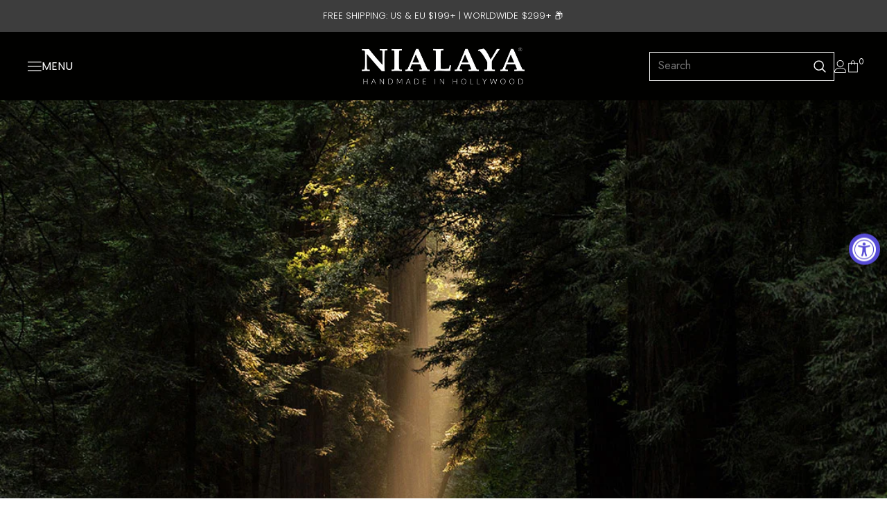

--- FILE ---
content_type: text/html; charset=utf-8
request_url: https://www.nialaya.com/collections/into-the-wild-womens
body_size: 68009
content:
<!doctype html>
<!--[if lt IE 7]><html class="no-js lt-ie9 lt-ie8 lt-ie7" lang="en"> <![endif]-->
<!--[if IE 7]><html class="no-js lt-ie9 lt-ie8" lang="en"> <![endif]-->
<!--[if IE 8]><html class="no-js lt-ie9" lang="en"> <![endif]-->
<!--[if IE 9 ]><html class="ie9 no-js"> <![endif]-->
<!--[if (gt IE 9)|!(IE)]><!--> <html class="no-js"> <!--<![endif]-->
<head>
<!-- Google Consent Mode V2 – Shopify + GTM -->
<!-- Google Consent Mode V2 – Universal integration for Shopify + GTM -->
<script id="shopify-gcmv2-advanced">
  // Safe global dataLayer + gtag
  window.dataLayer = window.dataLayer || [];
  function gtag(){ dataLayer.push(arguments); }

  /**
   * 1) DEFAULT CONSENT (Advanced Mode)
   * Tutto DENIED finché il banner non aggiorna il consenso.
   */
  gtag('consent', 'default', {
    ad_storage: 'denied',
    analytics_storage: 'denied',
    ad_user_data: 'denied',
    ad_personalization: 'denied',
    functionality_storage: 'denied',
    personalization_storage: 'denied',
    security_storage: 'granted',
    wait_for_update: 1500
  });

  /**
   * Helper per aggiornare il consenso.
   * Riceve detail.* dal CustomEvent 'shopify_gcm_consent'
   */
  function updateGcmConsent(detail) {
    var s = detail || {};

    gtag('consent', 'update', {
      ad_storage: s.ad_storage || 'denied',
      analytics_storage: s.analytics_storage || 'denied',
      ad_user_data: s.ad_user_data || 'denied',
      ad_personalization: s.ad_personalization || 'denied',
      functionality_storage: s.functionality_storage || 'denied',
      personalization_storage: s.personalization_storage || 'denied',
      security_storage: 'granted'
    });
  }

  /**
   * Listener universale:
   * Qualsiasi banner Shopify può inviare:
   *
   * window.dispatchEvent(new CustomEvent('shopify_gcm_consent', {
   *   detail: { ...consensi... }
   * }));
   */
  window.addEventListener('shopify_gcm_consent', function(e) {
    updateGcmConsent(e.detail);
  });
</script>


	<!-- Added by AVADA SEO Suite -->
	


	<!-- /Added by AVADA SEO Suite -->


 

  
  <!-- Basic page needs ================================================== -->
  <meta charset="utf-8">
  <meta http-equiv="X-UA-Compatible" content="IE=edge,chrome=1">
  
  <!-- site-verification ================================================== -->
  <meta name="facebook-domain-verification" content="e9bpud7k2fo2rxw1ztl2jyo3tmmjqe" /><!-- Title and description ================================================== -->
   
  <title>
    Into the Wild - Womens
    
    

     &ndash;
    Nialaya
    
  </title>
  

  
  <meta name="description" content="The degradation and loss of forests threaten the survival of many species. Through deforestation, humans have destroyed and fragmented the habitats of panthers, tigers, jaguars, and leopards. Each piece sold from our Into the Wild Women&#39;s Collection plants 10 trees and is estimated to remove 125 kg (275.5 lbs) of CO₂ a">
  

  <!-- Product meta ================================================== -->
  


  <meta property="og:type" content="website">
  <meta property="og:title" content="Into the Wild - Womens">
  
  <meta property="og:image" content="http://www.nialaya.com/cdn/shop/files/Nialaya_Share_grande.jpg?v=1738699172">
  <meta property="og:image:secure_url" content="https://www.nialaya.com/cdn/shop/files/Nialaya_Share_grande.jpg?v=1738699172">
  


  <meta property="og:description" content="The degradation and loss of forests threaten the survival of many species. Through deforestation, humans have destroyed and fragmented the habitats of panthers, tigers, jaguars, and leopards. Each piece sold from our Into the Wild Women&#39;s Collection plants 10 trees and is estimated to remove 125 kg (275.5 lbs) of CO₂ a">


  <meta property="og:url" content="https://www.nialaya.com/collections/into-the-wild-womens">
  <meta property="og:site_name" content="Nialaya">
  <!-- /snippets/twitter-card.liquid -->






<meta name="twitter:image" content="https://www.nialaya.com/cdn/shop/files/Nialaya_Share_grande.jpg?v=1738699172">
<meta name="twitter:image:width" content="240">
<meta name="twitter:image:height" content="240">




  
  <link rel="preconnect" href="https://fonts.googleapis.com">
  <link rel="preconnect" href="https://fonts.gstatic.com" crossorigin>
  <link href="https://fonts.googleapis.com/css2?family=Inter:ital,opsz,wght@0,14..32,100..900;1,14..32,100..900&family=Manrope:wght@200..800&family=Poppins:ital,wght@0,100;0,200;0,300;0,400;0,500;0,600;0,700;0,800;0,900;1,100;1,200;1,300;1,400;1,500;1,600;1,700;1,800;1,900&display=swap" rel="stylesheet">

  
  <link href="https://cdn.jsdelivr.net/npm/@splidejs/splide@4.1.4/dist/css/splide.min.css" rel="stylesheet">
  
  
  

  <script type="module" blocking="render" fetchpriority="high" src="https://cdn.intelligems.io/esm/e3e0965d251a/bundle.js" async></script>

  
  
  
  

  <!-- Helpers ================================================== -->
  <link rel="canonical" href="https://www.nialaya.com/collections/into-the-wild-womens">
  <link canonical-shop-url="https://www.nialaya.com/">
  <meta name="viewport" content="width=device-width,initial-scale=1">
  <link rel="preload" href="//www.nialaya.com/cdn/shop/t/140/assets/vendor.min.css?v=72559489221033970801763498715" as="style">
  <link rel="preload" href="//www.nialaya.com/cdn/shop/t/140/assets/theme-styles.css?v=94519427949238261131763498715" as="style">
  <link rel="preload" href="//www.nialaya.com/cdn/shop/t/140/assets/theme-styles-responsive.css?v=29231484506396539591763498715" as="style">
  <link rel="preload" href="//www.nialaya.com/cdn/shop/t/140/assets/theme-settings.css?v=41511859633769001131763498715" as="style">
  <link rel="preload" href="//www.nialaya.com/cdn/shop/t/140/assets/header-05.css?v=180687859257110468381763498715" as="style">
  <link rel="preload" href="//www.nialaya.com/cdn/shop/t/140/assets/header-06.css?v=121661260103970495611763498715" as="style">
  <link rel="preload" href="//www.nialaya.com/cdn/shop/t/140/assets/header-07.css?v=140688506353898650831763498715" as="style">
  <link rel="preload" href="//www.nialaya.com/cdn/shop/t/140/assets/header-08.css?v=1106808336362695361763498715" as="style">
  <link rel="preload" href="//www.nialaya.com/cdn/shop/t/140/assets/footer-06.css?v=132629616272968652451763498715" as="style">
  <link rel="preload" href="//www.nialaya.com/cdn/shop/t/140/assets/footer-07.css?v=34019186401220676241763498715" as="style">
  <link rel="preload" href="//www.nialaya.com/cdn/shop/t/140/assets/footer-08.css?v=27162296046710309331763498715" as="style">
  <link rel="preload" href="//www.nialaya.com/cdn/shop/t/140/assets/footer-09.css?v=31723816694365087181763498715" as="style">
  <link rel="preload" href="//www.nialaya.com/cdn/shop/t/140/assets/product-skin.css?v=60629851994382655031763498715" as="style">
  <link rel="preload" href="//www.nialaya.com/cdn/shop/t/140/assets/layout_style_1170.css?v=93051107529919260101763498715" as="style">
  <link rel="preload" href="//www.nialaya.com/cdn/shop/t/140/assets/layout_style_fullwidth.css?v=180071327820194629221763498715" as="style">
  <link rel="preload" href="//www.nialaya.com/cdn/shop/t/140/assets/layout_style_flower.css?v=123339213510743989531763498715" as="style">
  <link rel="preload" href="//www.nialaya.com/cdn/shop/t/140/assets/layout_style_suppermarket.css?v=107297122562095068311763498715" as="style">
  <link rel="preload" href="//www.nialaya.com/cdn/shop/t/140/assets/layout_style_surfup.css?v=6333508663724808751763498715" as="style">
  <link rel="preload" href="//www.nialaya.com/cdn/shop/t/140/assets/product-supermarket.css?v=171093545267327271411763498715" as="style">
  <link rel="preload" href="//www.nialaya.com/cdn/shop/t/140/assets/jquery.min.js?v=74721525869110791951763498715" as="script">

  
  <script src="https://cdn.jsdelivr.net/npm/@splidejs/splide@4.1.4/dist/js/splide.min.js"></script>
  

  <link rel="preload" fetchpriority="high" as="image" href="//www.nialaya.com/cdn/shop/files/Mob_Main_Banner_Temp_july.jpg" type="image/jpg">
  <!-- Favicon -->
  
  <link rel="shortcut icon" href="//www.nialaya.com/cdn/shop/files/Nialaya_Favicon_cd3e0bf1-61af-4391-b808-49d88f2edbcc_32x32.png?v=1738699181" type="image/png">
  
  

  

  <img width="99999" height="99999" style="pointer-events: none; position: absolute; top: 0; left: 0; width: 95vw; height: 95vh; max-width: 99vw; max-height: 99vh;"  src="[data-uri]">
  <!-- ub-speedy head ================================================== -->
<script type="text/javascript"> const observer = new MutationObserver(e => { e.forEach(({ addedNodes: e }) => { e.forEach(e => { 1 === e.nodeType && "SCRIPT" === e.tagName && (e.innerHTML.includes("asyncLoad") && (e.innerHTML = e.innerHTML.replace("if(window.attachEvent)", "document.addEventListener('asyncLazyLoad',function(event){asyncLoad();});if(window.attachEvent)").replaceAll(", asyncLoad", ", function(){}")), e.innerHTML.includes("PreviewBarInjector") && (e.innerHTML = e.innerHTML.replace("DOMContentLoaded", "asyncLazyLoad")), (e.className == 'analytics') && (e.type = 'text/lazyload'),(e.src.includes("assets/storefront/features")||e.src.includes("assets/shopify_pay")||e.src.includes("connect.facebook.net"))&&(e.setAttribute("data-src", e.src), e.removeAttribute("src")))})})});observer.observe(document.documentElement,{childList:!0,subtree:!0}) </script>


  <!-- Styles -->
  <style>
    
@import url('https://fonts.googleapis.com/css?family=Jost:300,300i,400,400i,500,500i,600,600i,700,700i,800,800i&display=swap');
			    

          
			        
          
    
    :root {
      --font_size: 16px;
      --font_size_minus1: 15px;
      --font_size_minus2: 14px;
      --font_size_minus3: 13px;
      --font_size_minus4: 12px;
      --font_size_plus1: 17px;
      --font_size_plus2: 18px;
      --font_size_plus3: 19px;
      --font_size_plus4: 20px;
      --font_size_plus5: 21px;
      --font_size_plus6: 22px;
      --font_size_plus7: 23px;
      --font_size_plus8: 24px;
      --font_size_plus9: 25px;
      --font_size_plus10: 26px;
      --font_size_plus11: 27px;
      --font_size_plus12: 28px;
      --font_size_plus13: 29px;
      --font_size_plus14: 30px;
      --font_size_plus15: 31px;
      --font_size_plus16: 32px;
      --font_size_plus18: 34px;
      --font_size_plus21: 37px;
      --font_size_plus22: 38px;
      --font_size_plus23: 39px;
      --font_size_plus24: 40px;
      --font_size_plus29: 45px;
      --font_size_plus33: 49px;
      --font_size_plus34: 50px;

	  --fonts_name: Jost;
	  --fonts_name_2: Jost;

      /* Color */
      --body_bg: #ffffff;
      --body_color: #3c3c3c;
      --link_color: #0688e2;
      --link_color_hover: #232323;
      --link_color_underline: rgba(6, 136, 226, 0.3);

      /* Breadcrumb */
      --breadcrumb_color : #999999;
      --breadcrumb_text_transform : capitalize;

      /* Header and Title */
      --page_title_font_size: 24px;
      --page_title_font_size_minus4: 20px;
      --page_title_font_size_minus6: 18px;
      --page_title_font_size_plus5: 29px;
      --page_title_color: #232323;
      --page_title_text_align : center;
      --page_title_color_underline: rgba(35, 35, 35, 0.3);

      /* Product  */
      --product_name_font_size: 16px;
      --product_name_line_height: 26px;
      --product_text_transform: none;
      --product_name_font_weight: 500;
      --product_name_text_align: left;
      --product_vendor_text_transform: capitalize;
      --product_vendor_font_weight: 600;
      --product_vendor_font_size: 16px;

      --color_title_pr: #232323;
      --color_title_pr_hover: #807d7d;
      --color_title_pr_hover_underline: rgba(128, 125, 125, 0.3);
      --color_vendor : #232323;
      --sale_text : #ffffff;
      --bg_sale : #e95144;
      --custom_label_text : #fff;
      --custom_label_bg : #323232;
      --bundle_label_text : #fff;
      --bundle_label_bg : #232323;
      --new_label_text : #323232;
      --new_label_bg : #fff;
      --new_label_border : #f6f6f6;
      --sold_out_text : #fff;
      --bg_sold_out : #c1c1c1;
      --color_price: #232323;
      --color_price_sale: #232323;
      --color_compare_price: #969696;
      --color_compare_product: #202020;
      
        --color_quick_view: #232323;
        --bg_quick_view: #ffffff;
      
      --border_quick_view: transparent;
      --color_wishlist: #232323;
      --bg_wishlist: #ffffff;
      --border_wishlist: rgba(0,0,0,0);
      --bg_wishlist_active: #ffffff;

      /* Button 1 */
      --background_1: #ffffff;
      --color_1 : #232323;
      --border_1 : #232323;

      /* Button 2 */
      --background_2: #232323;
      --color_2 : #ffffff;
      --border_2 : #232323;

      /* Button 3 */
      --background_3: #e95144;
      --color_3 : #ffffff;
      --border_3 : rgba(0,0,0,0);

      /* Button Add To Cart */
      --color_add_to_cart : #fff;
      --border_add_to_cart : #000000;
      --background_add_to_cart : #000000;

      --color_add_to_cart_hover : #000;
      --border_add_to_cart_hover : #000;
      --background_add_to_cart_hover : #fff;


      /* Button */
      
        --button_font_family: Jost;
      
      --button_font_size: px;
      --button_font_weight: ;
      --button_border_radius: px;
      --button_border_width: px;
      --button_border_style: ;
      --button_text_align: ;
      --button_text_transform: ;
      --button_letter_spacing: ;
      --button_padding_top: px;
      --button_padding_bottom: px;
      --button_padding_left: px;
      --button_padding_right: px;

      

      /* Border Color */
      --border_widget_title : #e0e0e0;
      --border_color_1 : #ebebeb;
      --border_color_2: #e7e7e7;
      --border_page_title: #eaeaea;
      --border_input: #cbcbcb;
      --border_checkbox: #d0d0d0;
      --border_dropdown: #dadada;
      --border_bt_sidebar : #f6f6f6;
      --color_icon_drop: #6b6b6b;

      
          --color_ipt: #3c3c3c;
        

      
        
          --color_slick_arrow: #323232;
          --color_border_slick_arrow: #cccccc;
          --color_bg_slick_arrow: #ffffff;
        
      

      /*color Mobile*/

      --color_menu_mb: #232323;
      --color_menu_level3: #3c3c3c;

      /* Mixin ================= */
      

  		  
  			    --font_size_btn: var(--font_size);
        

        
          --padding_btn: 10px 15px 9px; 
        

        
          --letter_spacing_btn: .05em;
        

        
          --padding_btn_qv_add_to_cart: 12px 15px 10px;
        
          --padding_btn_bundle: 10px 15px 8px 15px;
        

      
      
          --color-price-box: var(--color_compare_price);
      

      --color_review: #e6e6e6;
      --color_review_empty: #ffb20d;

      --border-product-image: #e6e6e6;

      
      --border-radius-17: 17px;
      --border-radius-50: 50%;
      

  --gutter: 32px;
  --outer: 50px;
  --inner: 20px;
  --base: 16;
  --line: 1rem;
  --content-max: 1100px;
}
@media only screen and (min-width: 750px) and (max-width: 989px) {
  :root {
    --gutter: 22px;
    --outer: 30px;
    --inner: 18px;
    --base: 15;
  }
}
@media only screen and (max-width: 749px) {
  :root {
    --gutter: 16px;
    --outer: 16px;
    --inner: 16px;
    --base: 14;
    --line: 0.66rem;
  }
}
@media only screen and (min-width: 1400px) {
  :root {
    --content-max: 80vw;
  }
}
</style>
  <link href="//www.nialaya.com/cdn/shop/t/140/assets/vendor.min.css?v=72559489221033970801763498715" rel="stylesheet" type="text/css" media="all" />
<link href="//www.nialaya.com/cdn/shop/t/140/assets/theme-styles.css?v=94519427949238261131763498715" rel="stylesheet" type="text/css" media="all" />
<link href="//www.nialaya.com/cdn/shop/t/140/assets/theme-styles-responsive.css?v=29231484506396539591763498715" rel="stylesheet" type="text/css" media="all" />
<link href="//www.nialaya.com/cdn/shop/t/140/assets/theme-settings.css?v=41511859633769001131763498715" rel="stylesheet" type="text/css" media="all" />
<link href="//www.nialaya.com/cdn/shop/t/140/assets/custom-styles.css?v=16769809592832704421763498715" rel="stylesheet" type="text/css" media="all" />















	<link href="//www.nialaya.com/cdn/shop/t/140/assets/footer-07.css?v=34019186401220676241763498715" rel="stylesheet" type="text/css" media="all" />





















<link href="//www.nialaya.com/cdn/shop/t/140/assets/custom.css?v=172821122540654781231763498715" rel="stylesheet" type="text/css" media="all" />

   <!-- Scripts -->
  <script src="//www.nialaya.com/cdn/shop/t/140/assets/jquery.min.js?v=74721525869110791951763498715" type="text/javascript"></script>
<script src="//www.nialaya.com/cdn/shop/t/140/assets/jquery-cookie.min.js?v=72365755745404048181763498715" type="text/javascript"></script>
<script src="//www.nialaya.com/cdn/shop/t/140/assets/lazysizes.min.js?v=84414966064882348651763498715" type="text/javascript"></script>

<script>
  	window.lazySizesConfig = window.lazySizesConfig || {};
    lazySizesConfig.loadMode = 1;
    window.lazySizesConfig.init = false;
    lazySizes.init();
  
    window.ajax_cart = "normal";
    window.money_format = "<span class=money>${{amount}}</span>";//"<span class=money>${{amount}}</span>";
    window.shop_currency = "USD";
    window.shopCurrency = "USD";
    window.show_multiple_currencies = true;
    window.use_color_swatch = true;
    window.product_variant_name = false;
        window.color_swatch_style = "normal";
    window.enable_sidebar_multiple_choice = true;
    window.file_url = "//www.nialaya.com/cdn/shop/files/?72119";
    window.asset_url = "";
    window.router = "";
    window.swatch_recently = "";
    window.label_sale = "label_sale";
    window.layout_style = "layout_style_1";
    window.layout_home = "layout_home_7";
    window.product_style = "default";
    window.category_style = "nialaya";
    window.layout_body = "default";
        
    window.inventory_text = {
        in_stock: "In stock",
        many_in_stock: "Many in stock",
        out_of_stock: "Out of stock",
        add_to_cart: "Add to cart",
        add_all_to_cart: "Add all to Cart",
        sold_out: "Sold Out",
        select_options : "Select options",
        unavailable: "Sold Out",
        view_all_collection: "View All",
        no_more_product: "No more product",
        show_options: "Show Variants",
        hide_options: "Hide Variants",
        adding : "Adding",
        thank_you : "Thank You",
        add_more : "Add More",
        cart_feedback : "Added",
        add_wishlist : "Add to Wish List",
        remove_wishlist : "Remove Wish List",
        add_wishlist_1 : "Add to wishlist",
        remove_wishlist_1 : "Remove wishlist",
        previous: "Prev",
        next: "Next",
      	pre_order : "Pre Order",
        hotStock: "Hurry up! only [inventory] left",
        view_more: "View All",
        view_less : "View Less",
        show_more: "Show More",
        show_less : "Show Less",
        days : "Days",
        hours : "Hours",
        mins : "Mins",
        secs : "Secs",

        customlabel: "Custom Label",
        newlabel: "New",
        salelabel: "Sale",
        soldoutlabel: "Sold Out",
        bundlelabel: "Bundle",

        message_compare : "You must select at least two products to compare!",
        message_iscart : "is added to your shopping cart.",

        add_compare : "Add to compare",
        remove_compare : "Remove compare",
        remove: "Remove",
        warning_quantity: "Maximum quantity",
    };
    window.multi_lang = false;
    window.collection_pagination_type = "scroll";

    window.newsletter_popup = false;
    window.hidden_newsletter = true;
    window.option_ptoduct1 = "size";
    window.option_ptoduct2 = "color";
    window.option_ptoduct3 = "option 3"

    /* Free Shipping Message */
    window.free_shipping_color1 = "#F44336";  
    window.free_shipping_color2 = "#FF9800";
    window.free_shipping_color3 = "#69c69c";
    window.free_shipping_price = 199;
    window.free_shipping_text = {
        free_shipping_message_1: "You qualify for free shipping!",
        free_shipping_message_2:"Only",
        free_shipping_message_3: "away from",
        free_shipping_message_4: "free shipping",
        free_shipping_1: "Free",
        free_shipping_2: "TBD",
    }

</script>


  <!-- Header hook for plugins ================================ -->
  
  <script>window.performance && window.performance.mark && window.performance.mark('shopify.content_for_header.start');</script>
<meta name="google-site-verification" content="4N20-j2pulSMJFHbFK4C2TDvONy7xiBT5CQWs6wTfls">

<meta name="google-site-verification" content="SRY9PVG6Y_s7xKGTQrcH7YejLTsMh19nCsV5M5-O_KE">
<meta name="facebook-domain-verification" content="rzu02xralfqmuz05lyu5yzykhdoxob">
<meta id="shopify-digital-wallet" name="shopify-digital-wallet" content="/3085105/digital_wallets/dialog">
<meta name="shopify-checkout-api-token" content="622b1454fb4b5b8b1be7e5691448879a">
<meta id="in-context-paypal-metadata" data-shop-id="3085105" data-venmo-supported="false" data-environment="production" data-locale="en_US" data-paypal-v4="true" data-currency="USD">
<link rel="alternate" type="application/atom+xml" title="Feed" href="/collections/into-the-wild-womens.atom" />
<link rel="alternate" type="application/json+oembed" href="https://www.nialaya.com/collections/into-the-wild-womens.oembed">
<script async="async" src="/checkouts/internal/preloads.js?locale=en-US"></script>
<link rel="preconnect" href="https://shop.app" crossorigin="anonymous">
<script async="async" src="https://shop.app/checkouts/internal/preloads.js?locale=en-US&shop_id=3085105" crossorigin="anonymous"></script>
<script id="apple-pay-shop-capabilities" type="application/json">{"shopId":3085105,"countryCode":"US","currencyCode":"USD","merchantCapabilities":["supports3DS"],"merchantId":"gid:\/\/shopify\/Shop\/3085105","merchantName":"Nialaya","requiredBillingContactFields":["postalAddress","email","phone"],"requiredShippingContactFields":["postalAddress","email","phone"],"shippingType":"shipping","supportedNetworks":["visa","masterCard","amex","discover","elo","jcb"],"total":{"type":"pending","label":"Nialaya","amount":"1.00"},"shopifyPaymentsEnabled":true,"supportsSubscriptions":true}</script>
<script id="shopify-features" type="application/json">{"accessToken":"622b1454fb4b5b8b1be7e5691448879a","betas":["rich-media-storefront-analytics"],"domain":"www.nialaya.com","predictiveSearch":true,"shopId":3085105,"locale":"en"}</script>
<script>var Shopify = Shopify || {};
Shopify.shop = "nialaya.myshopify.com";
Shopify.locale = "en";
Shopify.currency = {"active":"USD","rate":"1.0"};
Shopify.country = "US";
Shopify.theme = {"name":"11\/18 - Logo Updates","id":127981289544,"schema_name":"Ella","schema_version":"5.1.0","theme_store_id":null,"role":"main"};
Shopify.theme.handle = "null";
Shopify.theme.style = {"id":null,"handle":null};
Shopify.cdnHost = "www.nialaya.com/cdn";
Shopify.routes = Shopify.routes || {};
Shopify.routes.root = "/";</script>
<script type="module">!function(o){(o.Shopify=o.Shopify||{}).modules=!0}(window);</script>
<script>!function(o){function n(){var o=[];function n(){o.push(Array.prototype.slice.apply(arguments))}return n.q=o,n}var t=o.Shopify=o.Shopify||{};t.loadFeatures=n(),t.autoloadFeatures=n()}(window);</script>
<script>
  window.ShopifyPay = window.ShopifyPay || {};
  window.ShopifyPay.apiHost = "shop.app\/pay";
  window.ShopifyPay.redirectState = null;
</script>
<script id="shop-js-analytics" type="application/json">{"pageType":"collection"}</script>
<script defer="defer" async type="module" src="//www.nialaya.com/cdn/shopifycloud/shop-js/modules/v2/client.init-shop-cart-sync_C5BV16lS.en.esm.js"></script>
<script defer="defer" async type="module" src="//www.nialaya.com/cdn/shopifycloud/shop-js/modules/v2/chunk.common_CygWptCX.esm.js"></script>
<script type="module">
  await import("//www.nialaya.com/cdn/shopifycloud/shop-js/modules/v2/client.init-shop-cart-sync_C5BV16lS.en.esm.js");
await import("//www.nialaya.com/cdn/shopifycloud/shop-js/modules/v2/chunk.common_CygWptCX.esm.js");

  window.Shopify.SignInWithShop?.initShopCartSync?.({"fedCMEnabled":true,"windoidEnabled":true});

</script>
<script>
  window.Shopify = window.Shopify || {};
  if (!window.Shopify.featureAssets) window.Shopify.featureAssets = {};
  window.Shopify.featureAssets['shop-js'] = {"shop-cart-sync":["modules/v2/client.shop-cart-sync_ZFArdW7E.en.esm.js","modules/v2/chunk.common_CygWptCX.esm.js"],"init-fed-cm":["modules/v2/client.init-fed-cm_CmiC4vf6.en.esm.js","modules/v2/chunk.common_CygWptCX.esm.js"],"shop-button":["modules/v2/client.shop-button_tlx5R9nI.en.esm.js","modules/v2/chunk.common_CygWptCX.esm.js"],"shop-cash-offers":["modules/v2/client.shop-cash-offers_DOA2yAJr.en.esm.js","modules/v2/chunk.common_CygWptCX.esm.js","modules/v2/chunk.modal_D71HUcav.esm.js"],"init-windoid":["modules/v2/client.init-windoid_sURxWdc1.en.esm.js","modules/v2/chunk.common_CygWptCX.esm.js"],"shop-toast-manager":["modules/v2/client.shop-toast-manager_ClPi3nE9.en.esm.js","modules/v2/chunk.common_CygWptCX.esm.js"],"init-shop-email-lookup-coordinator":["modules/v2/client.init-shop-email-lookup-coordinator_B8hsDcYM.en.esm.js","modules/v2/chunk.common_CygWptCX.esm.js"],"init-shop-cart-sync":["modules/v2/client.init-shop-cart-sync_C5BV16lS.en.esm.js","modules/v2/chunk.common_CygWptCX.esm.js"],"avatar":["modules/v2/client.avatar_BTnouDA3.en.esm.js"],"pay-button":["modules/v2/client.pay-button_FdsNuTd3.en.esm.js","modules/v2/chunk.common_CygWptCX.esm.js"],"init-customer-accounts":["modules/v2/client.init-customer-accounts_DxDtT_ad.en.esm.js","modules/v2/client.shop-login-button_C5VAVYt1.en.esm.js","modules/v2/chunk.common_CygWptCX.esm.js","modules/v2/chunk.modal_D71HUcav.esm.js"],"init-shop-for-new-customer-accounts":["modules/v2/client.init-shop-for-new-customer-accounts_ChsxoAhi.en.esm.js","modules/v2/client.shop-login-button_C5VAVYt1.en.esm.js","modules/v2/chunk.common_CygWptCX.esm.js","modules/v2/chunk.modal_D71HUcav.esm.js"],"shop-login-button":["modules/v2/client.shop-login-button_C5VAVYt1.en.esm.js","modules/v2/chunk.common_CygWptCX.esm.js","modules/v2/chunk.modal_D71HUcav.esm.js"],"init-customer-accounts-sign-up":["modules/v2/client.init-customer-accounts-sign-up_CPSyQ0Tj.en.esm.js","modules/v2/client.shop-login-button_C5VAVYt1.en.esm.js","modules/v2/chunk.common_CygWptCX.esm.js","modules/v2/chunk.modal_D71HUcav.esm.js"],"shop-follow-button":["modules/v2/client.shop-follow-button_Cva4Ekp9.en.esm.js","modules/v2/chunk.common_CygWptCX.esm.js","modules/v2/chunk.modal_D71HUcav.esm.js"],"checkout-modal":["modules/v2/client.checkout-modal_BPM8l0SH.en.esm.js","modules/v2/chunk.common_CygWptCX.esm.js","modules/v2/chunk.modal_D71HUcav.esm.js"],"lead-capture":["modules/v2/client.lead-capture_Bi8yE_yS.en.esm.js","modules/v2/chunk.common_CygWptCX.esm.js","modules/v2/chunk.modal_D71HUcav.esm.js"],"shop-login":["modules/v2/client.shop-login_D6lNrXab.en.esm.js","modules/v2/chunk.common_CygWptCX.esm.js","modules/v2/chunk.modal_D71HUcav.esm.js"],"payment-terms":["modules/v2/client.payment-terms_CZxnsJam.en.esm.js","modules/v2/chunk.common_CygWptCX.esm.js","modules/v2/chunk.modal_D71HUcav.esm.js"]};
</script>
<script>(function() {
  var isLoaded = false;
  function asyncLoad() {
    if (isLoaded) return;
    isLoaded = true;
    var urls = ["https:\/\/storage.googleapis.com\/timesact-resources\/scripts\/timesact.js?shop=nialaya.myshopify.com","https:\/\/cdn.grw.reputon.com\/assets\/widget.js?shop=nialaya.myshopify.com","https:\/\/config.gorgias.chat\/bundle-loader\/01GYCC6WWY4GFK2QSRCN7EN8TT?source=shopify1click\u0026shop=nialaya.myshopify.com","https:\/\/ecommplugins-scripts.trustpilot.com\/v2.1\/js\/header.min.js?settings=eyJrZXkiOiJUQTBueW12UXFacWx0Y1cyIiwicyI6Im5vbmUifQ==\u0026shop=nialaya.myshopify.com","https:\/\/ecommplugins-scripts.trustpilot.com\/v2.1\/js\/success.min.js?settings=eyJrZXkiOiJUQTBueW12UXFacWx0Y1cyIiwicyI6Im5vbmUiLCJ0IjpbIm9yZGVycy9mdWxmaWxsZWQiXSwidiI6IiIsImEiOiJTaG9waWZ5LTIwMjEtMDQifQ==\u0026shop=nialaya.myshopify.com","https:\/\/ecommplugins-trustboxsettings.trustpilot.com\/nialaya.myshopify.com.js?settings=1745539025049\u0026shop=nialaya.myshopify.com","https:\/\/cdn.9gtb.com\/loader.js?g_cvt_id=9e84dbcd-f2cb-4bc1-863d-692f72a72982\u0026shop=nialaya.myshopify.com"];
    for (var i = 0; i < urls.length; i++) {
      var s = document.createElement('script');
      s.type = 'text/javascript';
      s.async = true;
      s.src = urls[i];
      var x = document.getElementsByTagName('script')[0];
      x.parentNode.insertBefore(s, x);
    }
  };
  if(window.attachEvent) {
    window.attachEvent('onload', asyncLoad);
  } else {
    window.addEventListener('load', asyncLoad, false);
  }
})();</script>
<script id="__st">var __st={"a":3085105,"offset":-28800,"reqid":"ec09bcfe-1705-4c16-97d3-b14c16521706-1768779655","pageurl":"www.nialaya.com\/collections\/into-the-wild-womens","u":"176018657894","p":"collection","rtyp":"collection","rid":262863880264};</script>
<script>window.ShopifyPaypalV4VisibilityTracking = true;</script>
<script id="captcha-bootstrap">!function(){'use strict';const t='contact',e='account',n='new_comment',o=[[t,t],['blogs',n],['comments',n],[t,'customer']],c=[[e,'customer_login'],[e,'guest_login'],[e,'recover_customer_password'],[e,'create_customer']],r=t=>t.map((([t,e])=>`form[action*='/${t}']:not([data-nocaptcha='true']) input[name='form_type'][value='${e}']`)).join(','),a=t=>()=>t?[...document.querySelectorAll(t)].map((t=>t.form)):[];function s(){const t=[...o],e=r(t);return a(e)}const i='password',u='form_key',d=['recaptcha-v3-token','g-recaptcha-response','h-captcha-response',i],f=()=>{try{return window.sessionStorage}catch{return}},m='__shopify_v',_=t=>t.elements[u];function p(t,e,n=!1){try{const o=window.sessionStorage,c=JSON.parse(o.getItem(e)),{data:r}=function(t){const{data:e,action:n}=t;return t[m]||n?{data:e,action:n}:{data:t,action:n}}(c);for(const[e,n]of Object.entries(r))t.elements[e]&&(t.elements[e].value=n);n&&o.removeItem(e)}catch(o){console.error('form repopulation failed',{error:o})}}const l='form_type',E='cptcha';function T(t){t.dataset[E]=!0}const w=window,h=w.document,L='Shopify',v='ce_forms',y='captcha';let A=!1;((t,e)=>{const n=(g='f06e6c50-85a8-45c8-87d0-21a2b65856fe',I='https://cdn.shopify.com/shopifycloud/storefront-forms-hcaptcha/ce_storefront_forms_captcha_hcaptcha.v1.5.2.iife.js',D={infoText:'Protected by hCaptcha',privacyText:'Privacy',termsText:'Terms'},(t,e,n)=>{const o=w[L][v],c=o.bindForm;if(c)return c(t,g,e,D).then(n);var r;o.q.push([[t,g,e,D],n]),r=I,A||(h.body.append(Object.assign(h.createElement('script'),{id:'captcha-provider',async:!0,src:r})),A=!0)});var g,I,D;w[L]=w[L]||{},w[L][v]=w[L][v]||{},w[L][v].q=[],w[L][y]=w[L][y]||{},w[L][y].protect=function(t,e){n(t,void 0,e),T(t)},Object.freeze(w[L][y]),function(t,e,n,w,h,L){const[v,y,A,g]=function(t,e,n){const i=e?o:[],u=t?c:[],d=[...i,...u],f=r(d),m=r(i),_=r(d.filter((([t,e])=>n.includes(e))));return[a(f),a(m),a(_),s()]}(w,h,L),I=t=>{const e=t.target;return e instanceof HTMLFormElement?e:e&&e.form},D=t=>v().includes(t);t.addEventListener('submit',(t=>{const e=I(t);if(!e)return;const n=D(e)&&!e.dataset.hcaptchaBound&&!e.dataset.recaptchaBound,o=_(e),c=g().includes(e)&&(!o||!o.value);(n||c)&&t.preventDefault(),c&&!n&&(function(t){try{if(!f())return;!function(t){const e=f();if(!e)return;const n=_(t);if(!n)return;const o=n.value;o&&e.removeItem(o)}(t);const e=Array.from(Array(32),(()=>Math.random().toString(36)[2])).join('');!function(t,e){_(t)||t.append(Object.assign(document.createElement('input'),{type:'hidden',name:u})),t.elements[u].value=e}(t,e),function(t,e){const n=f();if(!n)return;const o=[...t.querySelectorAll(`input[type='${i}']`)].map((({name:t})=>t)),c=[...d,...o],r={};for(const[a,s]of new FormData(t).entries())c.includes(a)||(r[a]=s);n.setItem(e,JSON.stringify({[m]:1,action:t.action,data:r}))}(t,e)}catch(e){console.error('failed to persist form',e)}}(e),e.submit())}));const S=(t,e)=>{t&&!t.dataset[E]&&(n(t,e.some((e=>e===t))),T(t))};for(const o of['focusin','change'])t.addEventListener(o,(t=>{const e=I(t);D(e)&&S(e,y())}));const B=e.get('form_key'),M=e.get(l),P=B&&M;t.addEventListener('DOMContentLoaded',(()=>{const t=y();if(P)for(const e of t)e.elements[l].value===M&&p(e,B);[...new Set([...A(),...v().filter((t=>'true'===t.dataset.shopifyCaptcha))])].forEach((e=>S(e,t)))}))}(h,new URLSearchParams(w.location.search),n,t,e,['guest_login'])})(!0,!0)}();</script>
<script integrity="sha256-4kQ18oKyAcykRKYeNunJcIwy7WH5gtpwJnB7kiuLZ1E=" data-source-attribution="shopify.loadfeatures" defer="defer" src="//www.nialaya.com/cdn/shopifycloud/storefront/assets/storefront/load_feature-a0a9edcb.js" crossorigin="anonymous"></script>
<script crossorigin="anonymous" defer="defer" src="//www.nialaya.com/cdn/shopifycloud/storefront/assets/shopify_pay/storefront-65b4c6d7.js?v=20250812"></script>
<script data-source-attribution="shopify.dynamic_checkout.dynamic.init">var Shopify=Shopify||{};Shopify.PaymentButton=Shopify.PaymentButton||{isStorefrontPortableWallets:!0,init:function(){window.Shopify.PaymentButton.init=function(){};var t=document.createElement("script");t.src="https://www.nialaya.com/cdn/shopifycloud/portable-wallets/latest/portable-wallets.en.js",t.type="module",document.head.appendChild(t)}};
</script>
<script data-source-attribution="shopify.dynamic_checkout.buyer_consent">
  function portableWalletsHideBuyerConsent(e){var t=document.getElementById("shopify-buyer-consent"),n=document.getElementById("shopify-subscription-policy-button");t&&n&&(t.classList.add("hidden"),t.setAttribute("aria-hidden","true"),n.removeEventListener("click",e))}function portableWalletsShowBuyerConsent(e){var t=document.getElementById("shopify-buyer-consent"),n=document.getElementById("shopify-subscription-policy-button");t&&n&&(t.classList.remove("hidden"),t.removeAttribute("aria-hidden"),n.addEventListener("click",e))}window.Shopify?.PaymentButton&&(window.Shopify.PaymentButton.hideBuyerConsent=portableWalletsHideBuyerConsent,window.Shopify.PaymentButton.showBuyerConsent=portableWalletsShowBuyerConsent);
</script>
<script data-source-attribution="shopify.dynamic_checkout.cart.bootstrap">document.addEventListener("DOMContentLoaded",(function(){function t(){return document.querySelector("shopify-accelerated-checkout-cart, shopify-accelerated-checkout")}if(t())Shopify.PaymentButton.init();else{new MutationObserver((function(e,n){t()&&(Shopify.PaymentButton.init(),n.disconnect())})).observe(document.body,{childList:!0,subtree:!0})}}));
</script>
<script id='scb4127' type='text/javascript' async='' src='https://www.nialaya.com/cdn/shopifycloud/privacy-banner/storefront-banner.js'></script><link id="shopify-accelerated-checkout-styles" rel="stylesheet" media="screen" href="https://www.nialaya.com/cdn/shopifycloud/portable-wallets/latest/accelerated-checkout-backwards-compat.css" crossorigin="anonymous">
<style id="shopify-accelerated-checkout-cart">
        #shopify-buyer-consent {
  margin-top: 1em;
  display: inline-block;
  width: 100%;
}

#shopify-buyer-consent.hidden {
  display: none;
}

#shopify-subscription-policy-button {
  background: none;
  border: none;
  padding: 0;
  text-decoration: underline;
  font-size: inherit;
  cursor: pointer;
}

#shopify-subscription-policy-button::before {
  box-shadow: none;
}

      </style>

<script>window.performance && window.performance.mark && window.performance.mark('shopify.content_for_header.end');</script>
  <!--[if lt IE 9]>
  <script src="//html5shiv.googlecode.com/svn/trunk/html5.js" type="text/javascript"></script>
  <![endif]-->
  
  <script>
      window.Shopify = window.Shopify || {theme: {id: 127981289544, role: 'main' } };
      window._template = {
          directory: "",
          name: "collection",
          suffix: "sales-offer"
      };

      if (typeof window.Shopify.uniq !== 'function') {
        Shopify.uniq = arr => [...new Set(arr)];
      }
  </script>

  

  

  <script>

    Shopify.productOptionsMap = {};
    Shopify.quickViewOptionsMap = {};

    Shopify.updateOptionsInSelector = function(selectorIndex, wrapperSlt) {
        Shopify.optionsMap = wrapperSlt === '.product' ? Shopify.productOptionsMap : Shopify.quickViewOptionsMap;

        switch (selectorIndex) {
            case 0:
                var key = 'root';
                var selector = $(wrapperSlt + ' .single-option-selector:eq(0)');
                break;
            case 1:
                var key = $(wrapperSlt + ' .single-option-selector:eq(0)').val();
                var selector = $(wrapperSlt + ' .single-option-selector:eq(1)');
                break;
            case 2:
                var key = $(wrapperSlt + ' .single-option-selector:eq(0)').val();
                key += ' / ' + $(wrapperSlt + ' .single-option-selector:eq(1)').val();
                var selector = $(wrapperSlt + ' .single-option-selector:eq(2)');
        }

        var initialValue = selector.val();
        selector.empty();

        var availableOptions = Shopify.optionsMap[key];

        if (availableOptions && availableOptions.length) {
            for (var i = 0; i < availableOptions.length; i++) {
                var option = availableOptions[i].replace('-sold-out','');
                var newOption = $('<option></option>').val(option).html(option);

                selector.append(newOption);
            }

            $(wrapperSlt + ' .swatch[data-option-index="' + selectorIndex + '"] .swatch-element').each(function() {
                // debugger;
                if ($.inArray($(this).attr('data-value'), availableOptions) !== -1) {
                    $(this).addClass('available').removeClass('soldout').find(':radio').prop('disabled',false).prop('checked',true);
                }
                else {
                    if ($.inArray($(this).attr('data-value') + '-sold-out', availableOptions) !== -1) {
                        $(this).addClass('available').addClass('soldout').find(':radio').prop('disabled',false).prop('checked',true);
                    } else {
                        $(this).removeClass('available').addClass('soldout').find(':radio').prop('disabled',true).prop('checked',false);
                    }
                    
                }
            });

            if ($.inArray(initialValue, availableOptions) !== -1) {
                selector.val(initialValue);
            }

            selector.trigger('change');
        };
    };

    Shopify.linkOptionSelectors = function(product, wrapperSlt, check) {
        // Building our mapping object.
        Shopify.optionsMap = wrapperSlt === '.product' ? Shopify.productOptionsMap : Shopify.quickViewOptionsMap;
        var arr_1= [],
            arr_2= [],
            arr_3= [];

        Shopify.optionsMap['root'] == [];
        for (var i = 0; i < product.variants.length; i++) {
            var variant = product.variants[i];
            if (variant) {
                var key1 = variant.option1;
                var key2 = variant.option1 + ' / ' + variant.option2;
                Shopify.optionsMap[key1] = [];
                Shopify.optionsMap[key2] = [];
            }
        }
        for (var i = 0; i < product.variants.length; i++) {
            var variant = product.variants[i];
            if (variant) {
                if (window.use_color_swatch) {
                    if (variant.available) {
                        // Gathering values for the 1st drop-down.
                        Shopify.optionsMap['root'] = Shopify.optionsMap['root'] || [];

                        // if ($.inArray(variant.option1 + '-sold-out', Shopify.optionsMap['root']) !== -1) {
                        //     Shopify.optionsMap['root'].pop();
                        // } 

                        arr_1.push(variant.option1);
                        arr_1 = $.unique(arr_1);

                        Shopify.optionsMap['root'].push(variant.option1);

                        Shopify.optionsMap['root'] = Shopify.uniq(Shopify.optionsMap['root']);

                        // Gathering values for the 2nd drop-down.
                        if (product.options.length > 1) {
                        var key = variant.option1;
                            Shopify.optionsMap[key] = Shopify.optionsMap[key] || [];
                            // if ($.inArray(variant.option2 + '-sold-out', Shopify.optionsMap[key]) !== -1) {
                            //     Shopify.optionsMap[key].pop();
                            // } 
                            Shopify.optionsMap[key].push(variant.option2);
                            if ($.inArray(variant.option2, arr_2) === -1) {
                                arr_2.push(variant.option2);
                                arr_2 = $.unique(arr_2);
                            }
                            Shopify.optionsMap[key] = Shopify.uniq(Shopify.optionsMap[key]);
                        }

                        // Gathering values for the 3rd drop-down.
                        if (product.options.length === 3) {
                            var key = variant.option1 + ' / ' + variant.option2;
                            Shopify.optionsMap[key] = Shopify.optionsMap[key] || [];
                            Shopify.optionsMap[key].push(variant.option3);

                            if ($.inArray(variant.option3, arr_3) === -1) {
                                arr_3.push(variant.option3);
                                arr_3 = $.unique(arr_3);
                            }
                            
                            Shopify.optionsMap[key] = Shopify.uniq(Shopify.optionsMap[key]);
                        }
                    } else {
                        // Gathering values for the 1st drop-down.
                        Shopify.optionsMap['root'] = Shopify.optionsMap['root'] || [];
                        if ($.inArray(variant.option1, arr_1) === -1) {
                            Shopify.optionsMap['root'].push(variant.option1 + '-sold-out');
                        }
                        
                        Shopify.optionsMap['root'] = Shopify.uniq(Shopify.optionsMap['root']);

                        // Gathering values for the 2nd drop-down.
                        if (product.options.length > 1) {
                            var key = variant.option1;
                            Shopify.optionsMap[key] = Shopify.optionsMap[key] || [];
                            // Shopify.optionsMap[key].push(variant.option2);

                            // if ($.inArray(variant.option2, arr_2) === -1) {
                                Shopify.optionsMap[key].push(variant.option2 + '-sold-out');
                            // }
                            
                            Shopify.optionsMap[key] = Shopify.uniq(Shopify.optionsMap[key]);
                        }

                        // Gathering values for the 3rd drop-down.
                        if (product.options.length === 3) {
                            var key = variant.option1 + ' / ' + variant.option2;
                            Shopify.optionsMap[key] = Shopify.optionsMap[key] || [];
//                             if ($.inArray(variant.option3, arr_3) === -1) {
                                Shopify.optionsMap[key].push(variant.option3 + '-sold-out');
//                             }
                            Shopify.optionsMap[key] = Shopify.uniq(Shopify.optionsMap[key]);
                        }

                    }
                } else {
                    // Gathering values for the 1st drop-down.
                    if (check) {
                        if (variant.available) {
                            Shopify.optionsMap['root'] = Shopify.optionsMap['root'] || [];
                            Shopify.optionsMap['root'].push(variant.option1);
                            Shopify.optionsMap['root'] = Shopify.uniq(Shopify.optionsMap['root']);

                            // Gathering values for the 2nd drop-down.
                            if (product.options.length > 1) {
                            var key = variant.option1;
                                Shopify.optionsMap[key] = Shopify.optionsMap[key] || [];
                                Shopify.optionsMap[key].push(variant.option2);
                                Shopify.optionsMap[key] = Shopify.uniq(Shopify.optionsMap[key]);
                            }

                            // Gathering values for the 3rd drop-down.
                            if (product.options.length === 3) {
                                var key = variant.option1 + ' / ' + variant.option2;
                                Shopify.optionsMap[key] = Shopify.optionsMap[key] || [];
                                Shopify.optionsMap[key].push(variant.option3);
                                Shopify.optionsMap[key] = Shopify.uniq(Shopify.optionsMap[key]);
                            }
                        }
                    } else {
                        Shopify.optionsMap['root'] = Shopify.optionsMap['root'] || [];

                        Shopify.optionsMap['root'].push(variant.option1);
                        Shopify.optionsMap['root'] = Shopify.uniq(Shopify.optionsMap['root']);

                        // Gathering values for the 2nd drop-down.
                        if (product.options.length > 1) {
                        var key = variant.option1;
                            Shopify.optionsMap[key] = Shopify.optionsMap[key] || [];
                            Shopify.optionsMap[key].push(variant.option2);
                            Shopify.optionsMap[key] = Shopify.uniq(Shopify.optionsMap[key]);
                        }

                        // Gathering values for the 3rd drop-down.
                        if (product.options.length === 3) {
                            var key = variant.option1 + ' / ' + variant.option2;
                            Shopify.optionsMap[key] = Shopify.optionsMap[key] || [];
                            Shopify.optionsMap[key].push(variant.option3);
                            Shopify.optionsMap[key] = Shopify.uniq(Shopify.optionsMap[key]);
                        }
                    }
                    
                }
            }
        };

        // Update options right away.
        Shopify.updateOptionsInSelector(0, wrapperSlt);

        if (product.options.length > 1) Shopify.updateOptionsInSelector(1, wrapperSlt);
        if (product.options.length === 3) Shopify.updateOptionsInSelector(2, wrapperSlt);

        // When there is an update in the first dropdown.
        $(wrapperSlt + " .single-option-selector:eq(0)").change(function() {
            Shopify.updateOptionsInSelector(1, wrapperSlt);
            if (product.options.length === 3) Shopify.updateOptionsInSelector(2, wrapperSlt);
            return true;
        });

        // When there is an update in the second dropdown.
        $(wrapperSlt + " .single-option-selector:eq(1)").change(function() {
            if (product.options.length === 3) Shopify.updateOptionsInSelector(2, wrapperSlt);
            return true;
        });
    };
</script>
  
  
    <!-- Facebook Pixel Code -->
  <script>
    !function(f,b,e,v,n,t,s){if(f.fbq)return;n=f.fbq=function(){n.callMethod?n.callMethod.apply(n,arguments):n.queue.push(arguments)};if(!f._fbq)f._fbq=n;n.push=n;n.loaded=!0;n.version='2.0';n.queue=[];t=b.createElement(e);t.async=!0;t.src=v;s=b.getElementsByTagName(e)[0];s.parentNode.insertBefore(t,s)}(window, document,'script','https://connect.facebook.net/en_US/fbevents.js');
    fbq('init', '3415619801838636');
    fbq('track', 'PageView');
  </script>
  <noscript><img height="1" width="1" style="display:none" src="https://www.facebook.com/tr?id=3415619801838636&ev=PageView&noscript=1"/></noscript>
  <!-- End Facebook Pixel Code -->
<!-- Global site tag (gtag.js) - Google Ads: 664394941 -->
<script async src="https://www.googletagmanager.com/gtag/js?id=AW-664394941"></script>
<script>
  window.dataLayer = window.dataLayer || [];
  function gtag(){dataLayer.push(arguments);}
  gtag('js', new Date());
  gtag('config', 'AW-664394941');
</script>

<script type="application/ld+json">
{
  "@context": "http://schema.org",
  "@type": "JewelryStore",
  "url": "https://www.nialaya.com",
  "name": "Nialaya Jewelry",
  "image": "https://pbs.twimg.com/profile_images/519239014893645824/0dJ43UPP_400x400.png",
  "description": "Nialaya is proud to introduce our beaded bracelets, handmade and handcrafted designer jewelry for men and women, in a wide selection of diamonds and precious stones.",
  "openingHours":["Mon-Fri 10:00-17:30", "Lør 10:00-14:00"],
  "telephone": "(310) 499-7162",
  "priceRange": "99USD.-600USD.",
  "logo": "https://pbs.twimg.com/profile_images/519239014893645824/0dJ43UPP_400x400.png",
  "address": {
    "@type": "PostalAddress",
    "addressLocality": "California",
    "addressRegion": "Los Angeles",
    "postalCode": "90046",
    "streetAddress": "8215 Melrose Ave"
  },
  "aggregateRating": {
    "@type": "AggregateRating",
    "ratingValue": "5.0",
    "reviewCount": "89"
  }
}
  </script>






<script type="text/javascript">
  window.Rivo = window.Rivo || {};
  window.Rivo.common = window.Rivo.common || {};
  window.Rivo.common.shop = {
    permanent_domain: 'nialaya.myshopify.com',
    currency: "USD",
    money_format: "\u003cspan class=money\u003e${{amount}}\u003c\/span\u003e",
    id: 3085105
  };
  

  window.Rivo.common.template = 'collection';
  window.Rivo.common.cart = {};
  window.Rivo.global_config = {"asset_urls":{"loy":{"api_js":"https:\/\/cdn.shopify.com\/s\/files\/1\/0194\/1736\/6592\/t\/1\/assets\/ba_rivo_api.js?v=1711433133","lp_js":null,"lp_css":"https:\/\/cdn.shopify.com\/s\/files\/1\/0194\/1736\/6592\/t\/1\/assets\/ba_rivo_lp.css?v=1717166706","init_js":"https:\/\/cdn.shopify.com\/s\/files\/1\/0194\/1736\/6592\/t\/1\/assets\/ba_loy_init.js?v=1710750770","referrals_js":"https:\/\/cdn.shopify.com\/s\/files\/1\/0194\/1736\/6592\/t\/1\/assets\/ba_loy_referrals.js?v=1711433131","referrals_css":"https:\/\/cdn.shopify.com\/s\/files\/1\/0194\/1736\/6592\/t\/1\/assets\/ba_loy_referrals.css?v=1700287043","widget_js":"https:\/\/cdn.shopify.com\/s\/files\/1\/0194\/1736\/6592\/t\/1\/assets\/ba_loy_widget.js?v=1711433129","widget_css":"https:\/\/cdn.shopify.com\/s\/files\/1\/0194\/1736\/6592\/t\/1\/assets\/ba_loy_widget.css?v=1692840875","page_init_js":"https:\/\/cdn.shopify.com\/s\/files\/1\/0194\/1736\/6592\/t\/1\/assets\/ba_loy_page_init.js?v=1711433130","page_widget_js":"https:\/\/cdn.shopify.com\/s\/files\/1\/0194\/1736\/6592\/t\/1\/assets\/ba_loy_page_widget.js?v=1711432435","page_widget_css":"https:\/\/cdn.shopify.com\/s\/files\/1\/0194\/1736\/6592\/t\/1\/assets\/ba_loy_page.css?v=1693059047","page_preview_js":"\/assets\/msg\/loy_page_preview.js","app_proxy_applications_js":"https:\/\/cdn.shopify.com\/s\/files\/1\/0194\/1736\/6592\/t\/1\/assets\/app_proxy_application.js?v=1708835151","app_proxy_membership_js":"https:\/\/cdn.shopify.com\/s\/files\/1\/0194\/1736\/6592\/t\/1\/assets\/app_proxy_membership.js?v=1708835152"},"forms":{"init_js":"https:\/\/cdn.shopify.com\/s\/files\/1\/0194\/1736\/6592\/t\/1\/assets\/ba_forms_init.js?v=1711433134","widget_js":"https:\/\/cdn.shopify.com\/s\/files\/1\/0194\/1736\/6592\/t\/1\/assets\/ba_forms_widget.js?v=1711433135","forms_css":"https:\/\/cdn.shopify.com\/s\/files\/1\/0194\/1736\/6592\/t\/1\/assets\/ba_forms.css?v=1691714518"},"global":{"helper_js":"https:\/\/cdn.shopify.com\/s\/files\/1\/0194\/1736\/6592\/t\/1\/assets\/ba_tracking.js?v=1710750015"}},"proxy_paths":{"loy":"\/apps\/ba-loy","app_metrics":"\/apps\/ba-loy\/app_metrics","push_subscription":"\/apps\/ba-loy\/push"},"aat":["loy"],"pv":false,"sts":false,"bam":true,"batc":true,"base_money_format":"\u003cspan class=money\u003e${{amount}}\u003c\/span\u003e","online_store_version":2,"loy_js_api_enabled":false,"hide_console_ad":false,"shop":{"id":3085105,"name":"Nialaya","domain":"www.nialaya.com"},"theme_extension_local_assets":false};

  

    window.Rivo.loy_config = {"brand_theme_settings":{"enabled":true,"button_bg":"#039be5","header_bg":"#039be5","custom_css":"","desc_color":"#000000","icon_color":"#3a3a3a","link_color":"#2932fc","visibility":"both","cards_shape":"rounded","hide_widget":false,"launcher_bg":"#039be5","mobile_icon":"star","mobile_text":"Rewards","title_color":"#000000","banner_image":"","desktop_icon":"star","desktop_text":"Rewards","inputs_shape":"rounded","primary_font":null,"buttons_shape":"rounded","mobile_layout":"icon_with_text","primary_color":"#2932fc","desktop_layout":"icon_with_text","launcher_shape":"circle","secondary_font":null,"container_shape":"rounded","mobile_placement":"right","button_text_color":"#ffffff","desktop_placement":"right","header_text_color":"#ffffff","powered_by_hidden":false,"launcher_text_color":"#ffffff","mobile_side_spacing":20,"desktop_side_spacing":20,"mobile_launcher_icon":null,"panel_order_settings":{"vip":"3","points":"1","referrals":"2"},"visibility_condition":"","desktop_launcher_icon":null,"mobile_bottom_spacing":20,"desktop_bottom_spacing":20,"hide_widget_permanently":false,"hide_widget_launcher_on_mobile":false},"launcher_style_settings":{"enabled":true,"button_bg":"#039be5","header_bg":"#039be5","custom_css":"","desc_color":"#000000","icon_color":"#3a3a3a","link_color":"#2932fc","visibility":"both","cards_shape":"rounded","hide_widget":false,"launcher_bg":"#039be5","mobile_icon":"star","mobile_text":"Rewards","title_color":"#000000","banner_image":"","desktop_icon":"star","desktop_text":"Rewards","inputs_shape":"rounded","primary_font":null,"buttons_shape":"rounded","mobile_layout":"icon_with_text","primary_color":"#2932fc","desktop_layout":"icon_with_text","launcher_shape":"circle","secondary_font":null,"container_shape":"rounded","mobile_placement":"right","button_text_color":"#ffffff","desktop_placement":"right","header_text_color":"#ffffff","powered_by_hidden":false,"launcher_text_color":"#ffffff","mobile_side_spacing":20,"desktop_side_spacing":20,"mobile_launcher_icon":null,"panel_order_settings":{"vip":"3","points":"1","referrals":"2"},"visibility_condition":"","desktop_launcher_icon":null,"mobile_bottom_spacing":20,"desktop_bottom_spacing":20,"hide_widget_permanently":false,"hide_widget_launcher_on_mobile":false},"points_program_enabled":false,"referral_program_enabled":false,"membership_program_enabled":false,"vip_program_enabled":false,"vip_program_tier_type":"points_earned","vip_program_period":"lifetime","floating_widget_settings":{"enabled":true,"button_bg":"#039be5","header_bg":"#039be5","custom_css":"","desc_color":"#000000","icon_color":"#3a3a3a","link_color":"#2932fc","visibility":"both","cards_shape":"rounded","hide_widget":false,"launcher_bg":"#039be5","mobile_icon":"star","mobile_text":"Rewards","title_color":"#000000","banner_image":"","desktop_icon":"star","desktop_text":"Rewards","inputs_shape":"rounded","primary_font":null,"buttons_shape":"rounded","mobile_layout":"icon_with_text","primary_color":"#2932fc","desktop_layout":"icon_with_text","launcher_shape":"circle","secondary_font":null,"container_shape":"rounded","mobile_placement":"right","button_text_color":"#ffffff","desktop_placement":"right","header_text_color":"#ffffff","powered_by_hidden":false,"launcher_text_color":"#ffffff","mobile_side_spacing":20,"desktop_side_spacing":20,"mobile_launcher_icon":null,"panel_order_settings":{},"visibility_condition":"","desktop_launcher_icon":null,"mobile_bottom_spacing":20,"desktop_bottom_spacing":20,"hide_widget_permanently":false,"hide_widget_launcher_on_mobile":false},"domain_name":"loyalty.rivo.io","font_settings":{},"translations":{"vip_perks":"Perks","vip_tiers":"VIP Tiers","general_by":"by","vip_reward":"VIP reward","vip_status":"VIP Status","general_day":"Day","social_like":"Like","social_share":"Share","vip_benefits":"Benefits","general_error":"Hmm, something went wrong, please try again shortly","general_month":"Month","general_point":"Point","general_spend":"you spend","general_spent":"Spent","social_follow":"Follow","tos_expiry_at":"Reward expires on {{expiry_date}}.","vip_tier_desc":"Gain access to exclusive rewards.","general_credit":"Credit","general_points":"Points","general_redeem":"Redeem","general_reward":"reward","vip_tier_spend":"Spend {{amount}}","general_credits":"Credits","general_go_back":"Go back","general_rewards":"Rewards","general_sign_in":"Sign in","general_sign_up":"Sign up","referrals_title":"Referral Program","review_complete":"Post a product review","general_share_on":"Share on","general_you_have":"You have","tos_free_product":"Reward only applies to {{product_name}}","acct_creation_btn":"Start Earning","general_edit_date":"Edit Date","general_save_date":"Save date","general_signed_up":"signed up","member_point_desc":"Earn points and turn these into rewards!","referral_complete":"Complete a Referral","tos_expiry_months":"Expires {{expiry_months}} month(s) after being redeemed.","vip_tier_achieved":"Unlocked {{tier_name}}","vip_tier_added_to":"Added to {{tier_name}}","acct_creation_desc":"Get rewarded for being an awesome customer","general_apply_code":"Apply code","general_share_link":"Share your Personal Link","referrals_email_to":"To","vip_achieved_until":"Achieved until","vip_tier_to_unlock":"to unlock","visitor_point_desc":"Earn points and turn these into rewards!","acct_creation_title":"Join and Earn Rewards","general_reward_show":"Show","member_header_title":"{points}","member_point_header":"Points","referrals_completed":"referrals completed so far","vip_tier_dropped_to":"Fell to {{tier_name}}","vip_tier_on_highest":"You did it! You're on the highest tier 🎉","general_balance_text":"store credit","general_past_rewards":"Past rewards","general_product_page":"product page","general_ways_to_earn":"Ways to earn","general_your_rewards":"Your rewards","referrals_email_send":"Send email","referrals_get_reward":"Get your","referrals_share_link":"Share this link with a friend for them to claim the reward","social_facebook_like":"Like page on Facebook","social_tiktok_follow":"Follow on TikTok","social_twitter_share":"Share link on Twitter","tos_min_order_amount":"Applies to all orders over {{min_order_amount}}.","vip_tier_earn_points":"Earn {{points}} Points","vip_tier_retained_to":"Kept {{tier_name}}","vip_tier_vip_history":"VIP History","visitor_header_title":"🏆 Rewards Program","visitor_point_header":"Earn Points","acct_creation_sign_in":"Already a member?","general_cancel_points":"Points canceled","general_no_points_yet":"No Points yet","general_refund_points":"Points refunded","member_header_caption":"Your points","social_facebook_share":"Share link on Facebook","social_twitter_follow":"Follow on Twitter","vip_reward_earned_via":"Earned via {{vip_tier_name}} tier","vip_you_have_achieved":"You've achieved","general_no_rewards_yet":"No rewards yet","general_place_an_order":"Place an order","general_ways_to_redeem":"Ways to redeem","referrals_claim_reward":"Claim your gift","referrals_code_invalid":"This referral code is invalid","referrals_email_invite":"Refer friends by email","referrals_visitor_desc":"Refer a friend who makes a purchase and both of you will claim rewards.","review_complete_points":"{{points_amount}} Points for every review posted","visitor_header_caption":"Join now and unlock awesome rewards","general_birthday_reward":"Celebrate with a reward","general_discount_amount":"points for ${{discount_amount}} off","general_expiration_date":"Expiration Date","general_no_activity_yet":"No activity yet","general_placed_an_order":"Placed an order","general_points_activity":"Points History","general_share_via_email":"Share via Email","general_upcoming_reward":"Upcoming reward","general_you_have_points":"You have {{points}} points","membership_order_placed":"Credits earned from placing an order","referrals_email_message":"Message","referrals_invalid_email":"Please enter a valid email address","referrals_referral_code":"Your referral link to share","social_instagram_follow":"Follow on Instagram","tos_apply_to_collection":"Only for products in specific collections.","tos_max_shipping_amount":"Maximum shipping amount of {{max_shipping_amount}}.","vip_tier_no_vip_history":"No VIP membership history yet","general_enter_valid_date":"Please enter a valid date","general_points_for_every":"Points for every","referral_complete_points":"{{points_amount}} Points for every referral completed","referrals_call_to_action":"Refer friends and earn","referrals_claimed_reward":"Here's your","referrals_create_account":"Create an Account","referrals_status_blocked":"blocked","referrals_status_pending":"pending","referrals_your_referrals":"Your referrals","general_click_to_see_more":"View My Rewards Account","general_redeemed_a_reward":"Redeemed a Reward","general_use_discount_code":"Use this discount code on your next order!","referrals_already_visited":"Already visited this page","referrals_general_invalid":"Sorry, looks like this referral is invalid","referrals_referred_reward":"They will get","referrals_referrer_reward":"You will get","general_celebrate_birthday":"Celebrate a birthday","general_how_to_earn_points":"How do I earn Points?","loyalty_page_rewards_title":"Rewards","referrals_no_referrals_yet":"No referrals yet","referrals_progran_disabled":"This referral program is disabled","referrals_status_completed":"completed","review_complete_past_tense":"Posted a product review","general_add_product_to_cart":"Add product to cart","general_balance_text_plural":"Credits","general_fallback_first_name":"there","general_not_enough_earnings":"Not enough earnings to redeem","general_were_awarded_points":"were awarded points","general_manual_points_adjust":"manual points adjustment","referral_complete_past_tense":"Completed a Referral","referrals_similar_ip_invalid":"We are unable to process referrals within the same IP address","vip_tier_orders_placed_count":"Place {{amount}} Orders","general_activate_store_credit":"Activate Store Credit","general_redeemed_store_credit":"Redeemed Store Credit","loyalty_page_rewards_subtitle":"You have the following rewards ready to use","checkout_ui_redeem_points_desc":"You have {{points}} points! Redeem for discounts on this order.","general_discount_amount_coupon":"${{discount_amount}} off coupon","general_have_not_earned_points":"You haven't earned any Points yet.","referrals_email_to_placeholder":"Add a comma-separated list of emails","referrals_name_must_be_present":"Please enter your first name","checkout_ui_redeem_points_login":"Log in","checkout_ui_redeem_points_title":"Redeem your points","general_add_points_default_note":"Points granted by points import","general_celebrate_your_birthday":"Let's celebrate your birthday! 🎉 Please give us 30 days notice - otherwise, you'll have to wait another year.","general_please_choose_an_option":"Please choose an option from the","general_redeem_error_max_points":"Exceeded maximum points to spend","general_redeem_error_min_points":"Did not meet minimum points to redeem","loyalty_page_banner_earn_button":"Earn points","loyalty_page_rewards_no_rewards":"No rewards yet","loyalty_page_ways_to_earn_title":"Ways to Earn","referrals_email_already_claimed":"This email has already been claimed","referrals_general_invalid_title":"We're Sorry","social_facebook_like_past_tense":"Liked a page on Facebook","social_tiktok_follow_past_tense":"Followed on TikTok","social_twitter_share_past_tense":"Shared a link on Twitter","loyalty_page_banner_login_button":"Sign In","social_facebook_share_past_tense":"Shared a link on Facebook","social_twitter_follow_past_tense":"Followed on Twitter","general_points_for_judgeme_review":"JudgeMe review","loyalty_page_banner_redeem_button":"Redeem Rewards","loyalty_page_ways_to_redeem_title":"Ways to Redeem","referrals_account_already_claimed":"You already have an account. You can invite your friends to win rewards!","checkout_ui_redeemed_rewards_title":"Your rewards","general_reset_removal_default_note":"Existing points removed for points reset from import","loyalty_page_customer_birthday_day":"Day","loyalty_page_ways_to_earn_subtitle":"Earn points by completing these actions","referrals_your_referrals_show_here":"Your referrals will show here.","social_instagram_follow_past_tense":"Followed on Instagram","checkout_ui_points_estimation_title":"Complete this purchase to earn up to {{points}} points","checkout_ui_refer_friends_login_url":"account\/login?return_url=\/account\u0026email={{customer_email}}","general_loyalty_program_and_rewards":"Loyalty Program \u0026 Rewards","general_your_rewards_will_show_here":"Your rewards will show here.","loyalty_page_banner_logged_in_title":"Welcome to the program","loyalty_page_banner_register_button":"Join Now","loyalty_page_explainer_step_1_title":"Signup","loyalty_page_explainer_step_2_title":"Earn","loyalty_page_explainer_step_3_title":"Redeem","membership_tier_unlocked_past_tense":"Membership Signup","referrals_email_message_placeholder":"Customize your referral message. The referral link will be automatically added.","checkout_ui_redeem_points_login_desc":"to view your points balance and discover rewards available for redemption.","loyalty_page_banner_logged_out_title":"Join our Loyalty Program","loyalty_page_customer_birthday_month":"Month","loyalty_page_customer_birthday_title":"Celebrate your birthday","loyalty_page_ways_to_redeem_subtitle":"Redeem points for these rewards","checkout_ui_points_estimation_subtext":"Loyalty points can be redeemed for rewards on future purchases. Actual points awarded may differ if other discounts are applied.","checkout_ui_refer_friends_login_title":"Claim your points from this purchase !","general_celebrate_birthday_past_tense":"Celebrated a birthday","account_dashboard_activity_block_title":"Your Activity","account_dashboard_member_card_cta_text":"View Rewards","account_dashboard_referral_block_title":"Refer a friend","general_reset_new_balance_default_note":"Points reset to new balance by points import","loyalty_page_explainer_logged_in_title":"Hi \u003cspan rivo-x-data rivo-x-text=\"$store.customer.first_name\"\u003e\u003c\/span\u003e, you have \u003cstrong\u003e\u003cspan rivo-x-data rivo-x-text=\"$store.customer.points_tally\"\u003e\u003c\/span\u003e\u003c\/strong\u003e Points","loyalty_page_explainer_step_1_subtitle":"Create an account on our store","loyalty_page_explainer_step_2_subtitle":"Earn points for shopping","loyalty_page_explainer_step_3_subtitle":"Redeem points for discounts","loyalty_page_vip_tiers_logged_in_title":"VIP Tiers","membership_recurring_signup_past_tense":"Recurring Credit","loyalty_page_activity_table_header_date":"Date","loyalty_page_activity_table_no_activity":"No activity yet","loyalty_page_explainer_logged_out_title":"How it Works","loyalty_page_vip_tiers_logged_out_title":"VIP Tiers","account_dashboard_member_card_body_title":"You have \u003cstrong\u003e\u003cspan rivo-x-data rivo-x-text=\"$store.customer.pretty_points_tally\"\u003e\u003c\/span\u003e\u003c\/strong\u003e Points","checkout_ui_redeem_points_alternate_name":"points","checkout_ui_redeemed_rewards_description":"Your rewards available to use","checkout_ui_redeemed_rewards_login_title":"Log in","checkout_ui_refer_friends_referral_title":"Refer a Friend","loyalty_page_activity_expiration_warning":"Expiration Date: \u003cspan rivo-x-data rivo-x-text=\"$store.customer.points_expiry\"\u003e\u003c\/span\u003e","loyalty_page_customer_birthday_save_date":"Save Date","referrals_create_account_to_claim_coupon":"Create an Account to claim your coupon","account_dashboard_referral_block_subtitle":"Give your friends a reward and claim your own when they make a purchase","checkout_ui_redeemed_rewards_select_label":"Select a Reward","loyalty_page_activity_table_header_action":"Activity","loyalty_page_banner_logged_in_description":"As a member, you will earn points for shopping","loyalty_page_explainer_logged_in_subtitle":"Here's an overview of your current points balance and recent activity","loyalty_page_vip_tiers_logged_in_subtitle":"You are on the \u003cspan rivo-x-data rivo-x-text=\"$store.customer?.current_vip_tier_info?.tier?.name\"\u003e\u003c\/span\u003e tier","account_dashboard_member_card_header_title":"Welcome \u003cspan rivo-x-data rivo-x-text=\"$store.customer?.first_name\"\u003e\u003c\/span\u003e","account_dashboard_vip_tiers_progress_title":"VIP Tier Status","general_converted_to_credits_external_note":"Converted your points balance to store credit","general_converted_to_credits_internal_note":"Converted from points to store credit","loyalty_page_banner_logged_out_description":"Join for free and begin earning points \u0026 rewards every time you shop.","loyalty_page_vip_tiers_logged_out_subtitle":"Join our VIP loyalty program to unlock exclusive rewards available only to members.","account_dashboard_member_card_body_subtitle":"You're on the \u003cspan rivo-x-data rivo-x-text=\"$store.customer?.current_vip_tier_info?.tier?.name\"\u003e\u003c\/span\u003e tier","account_dashboard_referral_block_share_html":"\u003ca href=\"\/pages\/refer-a-friend\"\u003eEmail your link to friends\u003c\/a\u003e or \u003ca href=\"\/pages\/refer-a-friend?popup_panel=email_stats\"\u003eget your stats\u003c\/a\u003e","checkout_ui_refer_friends_login_description":"Log in or register to activate your loyalty account, redeem your points and access your special offers.","loyalty_page_activity_table_header_earnings":"Points","membership_recurring_anniversary_past_tense":"Membership Anniversary Credits","account_dashboard_unused_rewards_block_title":"Use your rewards","checkout_ui_redeem_incremental_earnings_desc":"How much of your ${{balance}} in balance would you like to redeem?","checkout_ui_refer_friends_login_button_title":"Activate my account","general_order_placed_store_credit_multiplier":"Earn cash back for every $1 spent","loyalty_page_vip_tiers_progress_column_title":"Tier Status","referrals_email_your_friend_has_referred_you":"Your friend has referred you to {{shop_name}}","account_dashboard_vip_tiers_progress_subtitle":"Earn \u003cspan rivo-x-data rivo-x-text=\"$store.customer?.current_vip_tier_info?.next_tier?.formatted_to_spend_or_earn\"\u003e\u003c\/span\u003e points to reach the \u003cspan rivo-x-data rivo-x-text=\"$store.customer?.current_vip_tier_info?.next_tier?.name\"\u003e\u003c\/span\u003e tier.","checkout_ui_redeem_incremental_earnings_login":"Log in","checkout_ui_redeem_incremental_earnings_title":"Redeem store balance","referrals_email_checkout_out_and_claim_reward":"Check out the referral link and claim a free reward.","account_dashboard_rewards_progress_block_title":"Earn more rewards","checkout_ui_redeem_points_select_discount_desc":"Please select a discount","checkout_ui_redeemed_rewards_login_description":"to view your rewards available to use.","checkout_ui_refer_friends_referral_description":"Share your referral link with friends and earn rewards each time a new friend makes a purchase.","account_dashboard_unused_rewards_block_subtitle":"Use your previously redeemed rewards:","checkout_ui_redeem_points_select_discount_label":"Select Discount","checkout_ui_redeemed_rewards_select_description":"Please select a reward","checkout_ui_refer_friends_referral_button_title":"Refer a Friend","loyalty_page_vip_tiers_progress_column_subtitle":"Earn \u003cspan rivo-x-data rivo-x-text=\"$store.customer?.current_vip_tier_info?.next_tier?.formatted_to_spend_or_earn\"\u003e\u003c\/span\u003e points to reach the \u003cspan rivo-x-data rivo-x-text=\"$store.customer?.current_vip_tier_info?.next_tier?.name\"\u003e\u003c\/span\u003e tier.","account_dashboard_unused_rewards_block_date_text":"Redeemed on: {{date}}","account_dashboard_referral_block_copy_button_text":"Copy","account_dashboard_rewards_progress_block_subtitle":"Earn another \u003cspan rivo-x-data rivo-x-text=\"$store.customer.pretty_points_amount_to_next_reward\"\u003e\u003c\/span\u003e points to unlock a \u003cspan rivo-x-data rivo-x-text=\"$store.customer.next_reward?.name\"\u003e\u003c\/span\u003e reward\u003c\/p\u003e","account_dashboard_unused_rewards_block_no_rewards":"No rewards yet","checkout_ui_redeem_incremental_earnings_login_desc":"to view your balance.","checkout_ui_refer_friends_referral_text_field_label":"Your referral link","account_dashboard_vip_tiers_progress_completed_subtitle":"Congrats! You've reached the highest tier.","checkout_ui_redeem_incremental_earnings_form_input_label":"Earnings amount","checkout_ui_redeem_incremental_discount_code_change_error":"{{code}} couldn't be used with your existing discounts.","checkout_ui_redeem_incremental_earnings_form_submit_button":"Redeem","account_dashboard_rewards_progress_block_completed_subtitle":"Keep earning points to unlock more rewards"},"widget_css":"#baLoySectionWrapper .ba-loy-bg-color {\n  background: linear-gradient(125deg, hsla(200,97%,45%,1), hsla(200,100%,29%,1));\n}\n\n#baLoySectionWrapper .section-panel-wrapper {\n  box-shadow:rgba(0, 0, 0, 0.1) 0px 4px 15px 0px, rgba(0, 0, 0, 0.1) 0px 1px 2px 0px, #039be5 0px 2px 0px 0px inset;\n}\n\n\n\n\n.header-main, .header-secondary, .points-expiry-desc {\n\tcolor: #ffffff !important;\n}\n.main-default a.sign-in{\n  color: #2932fc !important;\n}\n\n.section-table-piece-detail-items .li-img path {\n  fill: #3a3a3a;\n}\n\n.buttons-icons-detail-image .li-img {\n  fill: #3a3a3a;\n}\n\n#baLoySectionWrapper .loy-button-main{\n    background: #039be5;\n    color: #ffffff;\n}\n\n  #baLoySectionWrapper .loy-button-main{\n    color: #ffffff;\n  }\n\n  #baLoySectionWrapper .main-default, #baLoySectionWrapper div.panel-section .head-title,#baLoySectionWrapper body {\n    color: #000000;\n  }\n\n  #baLoySectionWrapper .section-panel-wrapper .panel-desc, #baLoySectionWrapper .main-default.sign-in-text{\n    color: #000000;\n  }\n\n  #launcher-wrapper{\n    background: #039be5;\n  }\n\n\n.ba-loy-namespace .ba-loy-messenger-frame, #launcher-wrapper{\n  right: 20px;\n  left: auto;\n}\n.ba-loy-namespace .ba-loy-messenger-frame {\n  bottom: 90px;\n}\n#launcher-wrapper{\n  bottom: 20px;\n}\n\n.launcher-text{\n  color: #ffffff !important;\n}\n\n#launcher-wrapper .launcher-desktop { display: block; }\n#launcher-wrapper .launcher-mobile  { display: none;  }\n\n@media (max-device-width: 851px) and (orientation: landscape), (max-width: 500px) {\n  .ba-loy-namespace .ba-loy-messenger-frame{\n    height: 100%;\n    min-height: 100%;\n    bottom: 0;\n    right: 0;\n    left: 0;\n    top: 0;\n    width: 100%;\n    border-radius: 0 !important;\n  }\n  #launcher-wrapper.up{\n    display: none;\n  }\n  #launcher-wrapper{\n    right: 20px;\n    left: auto;\n    bottom: 20px;\n  }\n  #launcher-wrapper .launcher-desktop { display: none;  }\n  #launcher-wrapper .launcher-mobile  { display: block; }\n}\n\n\n\n.ba-loy-circle{border-radius: 30px !important;}\n.ba-loy-rounded{border-radius: 10px !important;}\n.ba-loy-square{border-radius: 0px !important;}\n","custom_css":null,"ways_to_earn":[{"id":128177,"title":"Sign up","status":"active","name":null,"trigger":"customer_member_enabled","points_amount":25,"credits_amount":0.0,"balance_amount":25,"description":null,"url":null,"button_text":null,"pretty_earnings_text":"25 Points","multi_balance_settings_by_tiers":{},"currency_base_amount":1,"points_type":"fixed"},{"id":128178,"title":"Place an order","status":"active","name":null,"trigger":"order_placed","points_amount":1,"credits_amount":0.0,"balance_amount":1,"description":"Earn cash back for every $1 spent","url":null,"button_text":null,"pretty_earnings_text":"1 Points","multi_balance_settings_by_tiers":{},"currency_base_amount":1,"points_type":"multiplier"},{"id":128179,"title":"Celebrate a birthday","status":"active","name":null,"trigger":"customer_birthday","points_amount":250,"credits_amount":0.0,"balance_amount":250,"description":null,"url":null,"button_text":null,"pretty_earnings_text":"250 Points","multi_balance_settings_by_tiers":{},"currency_base_amount":1,"points_type":"fixed"},{"id":128180,"title":"Follow on Instagram","social":true,"trigger":"instagram_follow","points_amount":100,"credits_amount":0.0,"balance_amount":100,"url":"https:\/\/instagram.com\/nialayajewelry","pretty_earnings_text":"100 Points"},{"id":128181,"title":"Complete a Referral","status":"active","name":null,"trigger":"referral_complete","points_amount":500,"credits_amount":0.0,"balance_amount":500,"description":null,"url":null,"button_text":null,"pretty_earnings_text":"500 Points"},{"id":128182,"title":"Like page on Facebook","social":true,"trigger":"facebook_like","points_amount":100,"credits_amount":0.0,"balance_amount":100,"url":"https:\/\/facebook.com\/NIALAYA","pretty_earnings_text":"100 Points"}],"points_rewards":[{"id":190781,"name":"$5 off coupon","enabled":true,"points_amount":500,"points_type":"fixed","reward_type":"fixed_amount","source":"points","pretty_display_rewards":"$5 off coupon (500 points required)","icon_url":null,"pretty_points_amount":"500","terms_of_service":{"reward_type":"fixed_amount","applies_to":"entire","show_tos":false},"pretty_terms_of_service":""},{"id":190782,"name":"$10 off coupon","enabled":true,"points_amount":1000,"points_type":"fixed","reward_type":"fixed_amount","source":"points","pretty_display_rewards":"$10 off coupon (1,000 points required)","icon_url":null,"pretty_points_amount":"1,000","terms_of_service":{"reward_type":"fixed_amount","applies_to":"entire","show_tos":false},"pretty_terms_of_service":""},{"id":190783,"name":"$20 off coupon","enabled":true,"points_amount":2000,"points_type":"fixed","reward_type":"fixed_amount","source":"points","pretty_display_rewards":"$20 off coupon (2,000 points required)","icon_url":null,"pretty_points_amount":"2,000","terms_of_service":{"reward_type":"fixed_amount","applies_to":"entire","show_tos":false},"pretty_terms_of_service":""}],"rewards":[{"id":190781,"name":"$5 off coupon","enabled":true,"points_amount":500,"points_type":"fixed","reward_type":"fixed_amount","source":"points","pretty_display_rewards":"$5 off coupon (500 points required)","icon_url":null,"pretty_points_amount":"500","terms_of_service":{"reward_type":"fixed_amount","applies_to":"entire","show_tos":false},"pretty_terms_of_service":""},{"id":190782,"name":"$10 off coupon","enabled":true,"points_amount":1000,"points_type":"fixed","reward_type":"fixed_amount","source":"points","pretty_display_rewards":"$10 off coupon (1,000 points required)","icon_url":null,"pretty_points_amount":"1,000","terms_of_service":{"reward_type":"fixed_amount","applies_to":"entire","show_tos":false},"pretty_terms_of_service":""},{"id":190783,"name":"$20 off coupon","enabled":true,"points_amount":2000,"points_type":"fixed","reward_type":"fixed_amount","source":"points","pretty_display_rewards":"$20 off coupon (2,000 points required)","icon_url":null,"pretty_points_amount":"2,000","terms_of_service":{"reward_type":"fixed_amount","applies_to":"entire","show_tos":false},"pretty_terms_of_service":""}],"widget_custom_icons":{"brand_icon":null,"rewards":null,"ways_to_earn":null,"ways_to_redeem":null},"referral_rewards":{"referrer_reward":{"id":190784,"name":"$5 off coupon","reward_type":"fixed_amount","properties":{"applies_to":"entire"}},"referred_reward":{"id":190785,"name":"$5 off coupon","reward_type":"fixed_amount","properties":{"applies_to":"entire"}}},"referral_settings":{"referrals_landing_path":null},"referral_social_settings":{"sms":false,"email":false,"twitter":true,"facebook":true,"whatsapp":false,"sms_message":"","twitter_message":"","whatsapp_message":""},"referrals_customer_account_required":false,"friend_discounts_disabled":false,"vip_tiers":[],"account_embed_widget_settings":{"enabled":false,"custom_css":null,"custom_link":null,"target_page":null,"custom_placement":null,"custom_insert_method":null},"loyalty_landing_page_settings":{"enabled":false,"vip_tiers_table_data":[]},"account_dashboard_settings":{},"forms":[],"points_expiry_enabled":false,"frontend":{},"referral_campaigns":[],"paid_membership_settings":{"faq":[],"name":null,"page_title":"Membership","product_id":null,"segment_id":null,"variant_id":null,"landing_path":"\/","credits_enabled":false,"product_enabled":false,"selling_plan_id":null,"billing_interval":"month","cancellation_policy":"immediate","free_shipping_enabled":true,"page_guest_description":"Join our membership program to get access to exclusive discounts, offers, and more!","page_member_description":"You're getting access to exclusive discounts, offers, and more!","custom_dashboard_enabled":false,"exclusive_access_enabled":true,"priority_support_enabled":true,"landing_path_redirect_enabled":true,"landing_settings":{"faq_items":[],"faq_title_text":"FAQ","sections_order":["hero","member_details","member_activity","benefits","faq"],"tab_font_color":"inherit","hero_title_text":"Membership","benefits_title_text":"Benefits","faq_section_enabled":true,"custom_frame_enabled":false,"faq_description_text":"Here are some frequently asked questions","hero_section_enabled":true,"hero_description_text":"You're getting access to exclusive discounts, offers, and more!","main_background_color":"inherit","custom_sidebar_enabled":false,"faq_section_font_color":"inherit","benefits_section_enabled":true,"member_card_logo_enabled":false,"benefits_description_text":"Here's what you get with your membership","benefits_section_font_color":"inherit","faq_section_background_color":"inherit","member_details_section_enabled":true,"member_activity_section_enabled":true,"benefits_section_background_color":"inherit"}},"checkout_ui_settings":{"global_show_login_enabled":false,"global_show_login_header_enabled":false,"redeem_credits_show_login_enabled":false,"redeem_incremental_earnings_show_login_enabled":false,"redeemed_rewards_hide_selections_when_no_options":false,"redeem_points_hide_selections_unless_discount_exists":false,"redeemed_rewards_hide_selections_when_discount_applied":false,"redeem_incremental_earnings_hide_redeem_when_discount_exists":false,"redeem_incremental_earnings_hide_redeem_unless_minimum_order_value_is_met":false},"membership_tiers":[],"credit_mode":false};
    window.Rivo.loy_config.api_endpoint = "\/apps\/ba-loy";




</script>


<script type="text/javascript">
  

  (function() {
    //Global snippet for Rivo
    //this is updated automatically - do not edit manually.
    document.addEventListener('DOMContentLoaded', function() {
      function loadScript(src, defer, done) {
        var js = document.createElement('script');
        js.src = src;
        js.defer = defer;
        js.onload = function(){done();};
        js.onerror = function(){
          done(new Error('Failed to load script ' + src));
        };
        document.head.appendChild(js);
      }

      function browserSupportsAllFeatures() {
        return window.Promise && window.fetch && window.Symbol;
      }

      if (browserSupportsAllFeatures()) {
        main();
      } else {
        loadScript('https://polyfill-fastly.net/v3/polyfill.min.js?features=Promise,fetch', true, main);
      }

      function loadAppScripts(){
        const revAppEmbedEnabled = document.getElementById("rev-app-embed-init");
        const loyAppEmbedEnabled = document.getElementById("rivo-app-embed-init");

        if (window.Rivo.global_config.aat.includes("loy") && !loyAppEmbedEnabled){
          loadScript(window.Rivo.global_config.asset_urls.loy.init_js, true, function(){});
        }

        if (window.Rivo.global_config.aat.includes("rev") && !revAppEmbedEnabled){
          loadScript(window.Rivo.global_config.asset_urls.rev.init_js, true, function(){});
        }

        if (window.Rivo.global_config.aat.includes("pop") || window.Rivo.global_config.aat.includes("pu")){
          loadScript(window.Rivo.global_config.asset_urls.widgets.init_js, true, function(){});
        }
      }

      function main(err) {
        loadScript(window.Rivo.global_config.asset_urls.global.helper_js, false, loadAppScripts);
      }
    });
  })();
</script>

  <style>@media (min-width: 768px) {.home-slideshow .slide-mobile, .custom-block-banner .slide-mobile {display: none;}}</style>
<!-- BEGIN app block: shopify://apps/klaviyo-email-marketing-sms/blocks/klaviyo-onsite-embed/2632fe16-c075-4321-a88b-50b567f42507 -->












  <script async src="https://static.klaviyo.com/onsite/js/Sp3aNi/klaviyo.js?company_id=Sp3aNi"></script>
  <script>!function(){if(!window.klaviyo){window._klOnsite=window._klOnsite||[];try{window.klaviyo=new Proxy({},{get:function(n,i){return"push"===i?function(){var n;(n=window._klOnsite).push.apply(n,arguments)}:function(){for(var n=arguments.length,o=new Array(n),w=0;w<n;w++)o[w]=arguments[w];var t="function"==typeof o[o.length-1]?o.pop():void 0,e=new Promise((function(n){window._klOnsite.push([i].concat(o,[function(i){t&&t(i),n(i)}]))}));return e}}})}catch(n){window.klaviyo=window.klaviyo||[],window.klaviyo.push=function(){var n;(n=window._klOnsite).push.apply(n,arguments)}}}}();</script>

  




  <script>
    window.klaviyoReviewsProductDesignMode = false
  </script>



  <!-- BEGIN app snippet: customer-hub-data --><script>
  if (!window.customerHub) {
    window.customerHub = {};
  }
  window.customerHub.storefrontRoutes = {
    login: "https://www.nialaya.com/customer_authentication/redirect?locale=en&region_country=US?return_url=%2F%23k-hub",
    register: "https://account.nialaya.com?locale=en?return_url=%2F%23k-hub",
    logout: "/account/logout",
    profile: "/account",
    addresses: "/account/addresses",
  };
  
  window.customerHub.userId = null;
  
  window.customerHub.storeDomain = "nialaya.myshopify.com";

  

  
    window.customerHub.storeLocale = {
        currentLanguage: 'en',
        currentCountry: 'US',
        availableLanguages: [
          
            {
              iso_code: 'en',
              endonym_name: 'English'
            }
          
        ],
        availableCountries: [
          
            {
              iso_code: 'AF',
              name: 'Afghanistan',
              currency_code: 'USD'
            },
          
            {
              iso_code: 'AX',
              name: 'Åland Islands',
              currency_code: 'USD'
            },
          
            {
              iso_code: 'AL',
              name: 'Albania',
              currency_code: 'USD'
            },
          
            {
              iso_code: 'AD',
              name: 'Andorra',
              currency_code: 'USD'
            },
          
            {
              iso_code: 'AI',
              name: 'Anguilla',
              currency_code: 'USD'
            },
          
            {
              iso_code: 'AG',
              name: 'Antigua &amp; Barbuda',
              currency_code: 'USD'
            },
          
            {
              iso_code: 'AM',
              name: 'Armenia',
              currency_code: 'USD'
            },
          
            {
              iso_code: 'AW',
              name: 'Aruba',
              currency_code: 'USD'
            },
          
            {
              iso_code: 'AU',
              name: 'Australia',
              currency_code: 'AUD'
            },
          
            {
              iso_code: 'AT',
              name: 'Austria',
              currency_code: 'EUR'
            },
          
            {
              iso_code: 'AZ',
              name: 'Azerbaijan',
              currency_code: 'USD'
            },
          
            {
              iso_code: 'BS',
              name: 'Bahamas',
              currency_code: 'USD'
            },
          
            {
              iso_code: 'BH',
              name: 'Bahrain',
              currency_code: 'USD'
            },
          
            {
              iso_code: 'BD',
              name: 'Bangladesh',
              currency_code: 'USD'
            },
          
            {
              iso_code: 'BB',
              name: 'Barbados',
              currency_code: 'USD'
            },
          
            {
              iso_code: 'BY',
              name: 'Belarus',
              currency_code: 'USD'
            },
          
            {
              iso_code: 'BE',
              name: 'Belgium',
              currency_code: 'USD'
            },
          
            {
              iso_code: 'BZ',
              name: 'Belize',
              currency_code: 'USD'
            },
          
            {
              iso_code: 'BM',
              name: 'Bermuda',
              currency_code: 'USD'
            },
          
            {
              iso_code: 'BT',
              name: 'Bhutan',
              currency_code: 'USD'
            },
          
            {
              iso_code: 'BO',
              name: 'Bolivia',
              currency_code: 'USD'
            },
          
            {
              iso_code: 'BA',
              name: 'Bosnia &amp; Herzegovina',
              currency_code: 'USD'
            },
          
            {
              iso_code: 'BV',
              name: 'Bouvet Island',
              currency_code: 'USD'
            },
          
            {
              iso_code: 'VG',
              name: 'British Virgin Islands',
              currency_code: 'USD'
            },
          
            {
              iso_code: 'BN',
              name: 'Brunei',
              currency_code: 'USD'
            },
          
            {
              iso_code: 'BG',
              name: 'Bulgaria',
              currency_code: 'USD'
            },
          
            {
              iso_code: 'KH',
              name: 'Cambodia',
              currency_code: 'USD'
            },
          
            {
              iso_code: 'CA',
              name: 'Canada',
              currency_code: 'CAD'
            },
          
            {
              iso_code: 'BQ',
              name: 'Caribbean Netherlands',
              currency_code: 'USD'
            },
          
            {
              iso_code: 'KY',
              name: 'Cayman Islands',
              currency_code: 'USD'
            },
          
            {
              iso_code: 'CL',
              name: 'Chile',
              currency_code: 'USD'
            },
          
            {
              iso_code: 'CX',
              name: 'Christmas Island',
              currency_code: 'USD'
            },
          
            {
              iso_code: 'CC',
              name: 'Cocos (Keeling) Islands',
              currency_code: 'USD'
            },
          
            {
              iso_code: 'CO',
              name: 'Colombia',
              currency_code: 'USD'
            },
          
            {
              iso_code: 'CK',
              name: 'Cook Islands',
              currency_code: 'USD'
            },
          
            {
              iso_code: 'CR',
              name: 'Costa Rica',
              currency_code: 'USD'
            },
          
            {
              iso_code: 'HR',
              name: 'Croatia',
              currency_code: 'USD'
            },
          
            {
              iso_code: 'CW',
              name: 'Curaçao',
              currency_code: 'USD'
            },
          
            {
              iso_code: 'CY',
              name: 'Cyprus',
              currency_code: 'USD'
            },
          
            {
              iso_code: 'CZ',
              name: 'Czechia',
              currency_code: 'CZK'
            },
          
            {
              iso_code: 'DK',
              name: 'Denmark',
              currency_code: 'DKK'
            },
          
            {
              iso_code: 'DM',
              name: 'Dominica',
              currency_code: 'USD'
            },
          
            {
              iso_code: 'DO',
              name: 'Dominican Republic',
              currency_code: 'USD'
            },
          
            {
              iso_code: 'EC',
              name: 'Ecuador',
              currency_code: 'USD'
            },
          
            {
              iso_code: 'SV',
              name: 'El Salvador',
              currency_code: 'USD'
            },
          
            {
              iso_code: 'EE',
              name: 'Estonia',
              currency_code: 'USD'
            },
          
            {
              iso_code: 'FK',
              name: 'Falkland Islands',
              currency_code: 'USD'
            },
          
            {
              iso_code: 'FJ',
              name: 'Fiji',
              currency_code: 'USD'
            },
          
            {
              iso_code: 'FI',
              name: 'Finland',
              currency_code: 'USD'
            },
          
            {
              iso_code: 'FR',
              name: 'France',
              currency_code: 'EUR'
            },
          
            {
              iso_code: 'GF',
              name: 'French Guiana',
              currency_code: 'USD'
            },
          
            {
              iso_code: 'PF',
              name: 'French Polynesia',
              currency_code: 'USD'
            },
          
            {
              iso_code: 'GE',
              name: 'Georgia',
              currency_code: 'USD'
            },
          
            {
              iso_code: 'DE',
              name: 'Germany',
              currency_code: 'EUR'
            },
          
            {
              iso_code: 'GI',
              name: 'Gibraltar',
              currency_code: 'USD'
            },
          
            {
              iso_code: 'GR',
              name: 'Greece',
              currency_code: 'USD'
            },
          
            {
              iso_code: 'GD',
              name: 'Grenada',
              currency_code: 'USD'
            },
          
            {
              iso_code: 'GP',
              name: 'Guadeloupe',
              currency_code: 'USD'
            },
          
            {
              iso_code: 'GT',
              name: 'Guatemala',
              currency_code: 'USD'
            },
          
            {
              iso_code: 'GG',
              name: 'Guernsey',
              currency_code: 'USD'
            },
          
            {
              iso_code: 'GY',
              name: 'Guyana',
              currency_code: 'USD'
            },
          
            {
              iso_code: 'HT',
              name: 'Haiti',
              currency_code: 'USD'
            },
          
            {
              iso_code: 'HM',
              name: 'Heard &amp; McDonald Islands',
              currency_code: 'USD'
            },
          
            {
              iso_code: 'HK',
              name: 'Hong Kong SAR',
              currency_code: 'HKD'
            },
          
            {
              iso_code: 'HU',
              name: 'Hungary',
              currency_code: 'HUF'
            },
          
            {
              iso_code: 'ID',
              name: 'Indonesia',
              currency_code: 'USD'
            },
          
            {
              iso_code: 'IQ',
              name: 'Iraq',
              currency_code: 'USD'
            },
          
            {
              iso_code: 'IE',
              name: 'Ireland',
              currency_code: 'USD'
            },
          
            {
              iso_code: 'IM',
              name: 'Isle of Man',
              currency_code: 'USD'
            },
          
            {
              iso_code: 'IL',
              name: 'Israel',
              currency_code: 'ILS'
            },
          
            {
              iso_code: 'IT',
              name: 'Italy',
              currency_code: 'EUR'
            },
          
            {
              iso_code: 'JM',
              name: 'Jamaica',
              currency_code: 'USD'
            },
          
            {
              iso_code: 'JP',
              name: 'Japan',
              currency_code: 'JPY'
            },
          
            {
              iso_code: 'JE',
              name: 'Jersey',
              currency_code: 'USD'
            },
          
            {
              iso_code: 'JO',
              name: 'Jordan',
              currency_code: 'USD'
            },
          
            {
              iso_code: 'KZ',
              name: 'Kazakhstan',
              currency_code: 'USD'
            },
          
            {
              iso_code: 'KI',
              name: 'Kiribati',
              currency_code: 'USD'
            },
          
            {
              iso_code: 'XK',
              name: 'Kosovo',
              currency_code: 'USD'
            },
          
            {
              iso_code: 'KW',
              name: 'Kuwait',
              currency_code: 'USD'
            },
          
            {
              iso_code: 'KG',
              name: 'Kyrgyzstan',
              currency_code: 'USD'
            },
          
            {
              iso_code: 'LA',
              name: 'Laos',
              currency_code: 'USD'
            },
          
            {
              iso_code: 'LV',
              name: 'Latvia',
              currency_code: 'USD'
            },
          
            {
              iso_code: 'LB',
              name: 'Lebanon',
              currency_code: 'USD'
            },
          
            {
              iso_code: 'LI',
              name: 'Liechtenstein',
              currency_code: 'USD'
            },
          
            {
              iso_code: 'LT',
              name: 'Lithuania',
              currency_code: 'USD'
            },
          
            {
              iso_code: 'LU',
              name: 'Luxembourg',
              currency_code: 'USD'
            },
          
            {
              iso_code: 'MO',
              name: 'Macao SAR',
              currency_code: 'USD'
            },
          
            {
              iso_code: 'MY',
              name: 'Malaysia',
              currency_code: 'USD'
            },
          
            {
              iso_code: 'MV',
              name: 'Maldives',
              currency_code: 'USD'
            },
          
            {
              iso_code: 'MT',
              name: 'Malta',
              currency_code: 'USD'
            },
          
            {
              iso_code: 'MQ',
              name: 'Martinique',
              currency_code: 'USD'
            },
          
            {
              iso_code: 'MX',
              name: 'Mexico',
              currency_code: 'USD'
            },
          
            {
              iso_code: 'MD',
              name: 'Moldova',
              currency_code: 'USD'
            },
          
            {
              iso_code: 'MC',
              name: 'Monaco',
              currency_code: 'USD'
            },
          
            {
              iso_code: 'MN',
              name: 'Mongolia',
              currency_code: 'USD'
            },
          
            {
              iso_code: 'ME',
              name: 'Montenegro',
              currency_code: 'USD'
            },
          
            {
              iso_code: 'MS',
              name: 'Montserrat',
              currency_code: 'USD'
            },
          
            {
              iso_code: 'MM',
              name: 'Myanmar (Burma)',
              currency_code: 'USD'
            },
          
            {
              iso_code: 'NR',
              name: 'Nauru',
              currency_code: 'USD'
            },
          
            {
              iso_code: 'NP',
              name: 'Nepal',
              currency_code: 'USD'
            },
          
            {
              iso_code: 'NL',
              name: 'Netherlands',
              currency_code: 'EUR'
            },
          
            {
              iso_code: 'NC',
              name: 'New Caledonia',
              currency_code: 'USD'
            },
          
            {
              iso_code: 'NZ',
              name: 'New Zealand',
              currency_code: 'USD'
            },
          
            {
              iso_code: 'NI',
              name: 'Nicaragua',
              currency_code: 'USD'
            },
          
            {
              iso_code: 'NU',
              name: 'Niue',
              currency_code: 'USD'
            },
          
            {
              iso_code: 'NF',
              name: 'Norfolk Island',
              currency_code: 'USD'
            },
          
            {
              iso_code: 'MK',
              name: 'North Macedonia',
              currency_code: 'USD'
            },
          
            {
              iso_code: 'NO',
              name: 'Norway',
              currency_code: 'USD'
            },
          
            {
              iso_code: 'OM',
              name: 'Oman',
              currency_code: 'USD'
            },
          
            {
              iso_code: 'PK',
              name: 'Pakistan',
              currency_code: 'USD'
            },
          
            {
              iso_code: 'PS',
              name: 'Palestinian Territories',
              currency_code: 'USD'
            },
          
            {
              iso_code: 'PA',
              name: 'Panama',
              currency_code: 'USD'
            },
          
            {
              iso_code: 'PG',
              name: 'Papua New Guinea',
              currency_code: 'USD'
            },
          
            {
              iso_code: 'PY',
              name: 'Paraguay',
              currency_code: 'USD'
            },
          
            {
              iso_code: 'PE',
              name: 'Peru',
              currency_code: 'USD'
            },
          
            {
              iso_code: 'PH',
              name: 'Philippines',
              currency_code: 'USD'
            },
          
            {
              iso_code: 'PN',
              name: 'Pitcairn Islands',
              currency_code: 'USD'
            },
          
            {
              iso_code: 'PL',
              name: 'Poland',
              currency_code: 'PLN'
            },
          
            {
              iso_code: 'PT',
              name: 'Portugal',
              currency_code: 'EUR'
            },
          
            {
              iso_code: 'QA',
              name: 'Qatar',
              currency_code: 'USD'
            },
          
            {
              iso_code: 'RO',
              name: 'Romania',
              currency_code: 'USD'
            },
          
            {
              iso_code: 'WS',
              name: 'Samoa',
              currency_code: 'USD'
            },
          
            {
              iso_code: 'SM',
              name: 'San Marino',
              currency_code: 'USD'
            },
          
            {
              iso_code: 'SA',
              name: 'Saudi Arabia',
              currency_code: 'SAR'
            },
          
            {
              iso_code: 'RS',
              name: 'Serbia',
              currency_code: 'USD'
            },
          
            {
              iso_code: 'SG',
              name: 'Singapore',
              currency_code: 'SGD'
            },
          
            {
              iso_code: 'SX',
              name: 'Sint Maarten',
              currency_code: 'USD'
            },
          
            {
              iso_code: 'SK',
              name: 'Slovakia',
              currency_code: 'USD'
            },
          
            {
              iso_code: 'SI',
              name: 'Slovenia',
              currency_code: 'USD'
            },
          
            {
              iso_code: 'SB',
              name: 'Solomon Islands',
              currency_code: 'USD'
            },
          
            {
              iso_code: 'GS',
              name: 'South Georgia &amp; South Sandwich Islands',
              currency_code: 'USD'
            },
          
            {
              iso_code: 'KR',
              name: 'South Korea',
              currency_code: 'USD'
            },
          
            {
              iso_code: 'ES',
              name: 'Spain',
              currency_code: 'EUR'
            },
          
            {
              iso_code: 'LK',
              name: 'Sri Lanka',
              currency_code: 'USD'
            },
          
            {
              iso_code: 'BL',
              name: 'St. Barthélemy',
              currency_code: 'USD'
            },
          
            {
              iso_code: 'KN',
              name: 'St. Kitts &amp; Nevis',
              currency_code: 'USD'
            },
          
            {
              iso_code: 'LC',
              name: 'St. Lucia',
              currency_code: 'USD'
            },
          
            {
              iso_code: 'MF',
              name: 'St. Martin',
              currency_code: 'USD'
            },
          
            {
              iso_code: 'PM',
              name: 'St. Pierre &amp; Miquelon',
              currency_code: 'USD'
            },
          
            {
              iso_code: 'VC',
              name: 'St. Vincent &amp; Grenadines',
              currency_code: 'USD'
            },
          
            {
              iso_code: 'SR',
              name: 'Suriname',
              currency_code: 'USD'
            },
          
            {
              iso_code: 'SJ',
              name: 'Svalbard &amp; Jan Mayen',
              currency_code: 'USD'
            },
          
            {
              iso_code: 'SE',
              name: 'Sweden',
              currency_code: 'SEK'
            },
          
            {
              iso_code: 'CH',
              name: 'Switzerland',
              currency_code: 'CHF'
            },
          
            {
              iso_code: 'TW',
              name: 'Taiwan',
              currency_code: 'TWD'
            },
          
            {
              iso_code: 'TJ',
              name: 'Tajikistan',
              currency_code: 'USD'
            },
          
            {
              iso_code: 'TH',
              name: 'Thailand',
              currency_code: 'USD'
            },
          
            {
              iso_code: 'TL',
              name: 'Timor-Leste',
              currency_code: 'USD'
            },
          
            {
              iso_code: 'TK',
              name: 'Tokelau',
              currency_code: 'USD'
            },
          
            {
              iso_code: 'TO',
              name: 'Tonga',
              currency_code: 'USD'
            },
          
            {
              iso_code: 'TT',
              name: 'Trinidad &amp; Tobago',
              currency_code: 'USD'
            },
          
            {
              iso_code: 'TR',
              name: 'Türkiye',
              currency_code: 'USD'
            },
          
            {
              iso_code: 'TM',
              name: 'Turkmenistan',
              currency_code: 'USD'
            },
          
            {
              iso_code: 'TC',
              name: 'Turks &amp; Caicos Islands',
              currency_code: 'USD'
            },
          
            {
              iso_code: 'TV',
              name: 'Tuvalu',
              currency_code: 'USD'
            },
          
            {
              iso_code: 'UM',
              name: 'U.S. Outlying Islands',
              currency_code: 'USD'
            },
          
            {
              iso_code: 'UA',
              name: 'Ukraine',
              currency_code: 'USD'
            },
          
            {
              iso_code: 'AE',
              name: 'United Arab Emirates',
              currency_code: 'AED'
            },
          
            {
              iso_code: 'GB',
              name: 'United Kingdom',
              currency_code: 'GBP'
            },
          
            {
              iso_code: 'US',
              name: 'United States',
              currency_code: 'USD'
            },
          
            {
              iso_code: 'UY',
              name: 'Uruguay',
              currency_code: 'USD'
            },
          
            {
              iso_code: 'UZ',
              name: 'Uzbekistan',
              currency_code: 'USD'
            },
          
            {
              iso_code: 'VU',
              name: 'Vanuatu',
              currency_code: 'USD'
            },
          
            {
              iso_code: 'VA',
              name: 'Vatican City',
              currency_code: 'USD'
            },
          
            {
              iso_code: 'VE',
              name: 'Venezuela',
              currency_code: 'USD'
            },
          
            {
              iso_code: 'VN',
              name: 'Vietnam',
              currency_code: 'USD'
            },
          
            {
              iso_code: 'WF',
              name: 'Wallis &amp; Futuna',
              currency_code: 'USD'
            },
          
            {
              iso_code: 'YE',
              name: 'Yemen',
              currency_code: 'USD'
            }
          
        ]
    };
  
</script>
<!-- END app snippet -->



  <!-- BEGIN app snippet: customer-hub-replace-links -->
<script>
  function replaceAccountLinks() {
    const selector =
      'a[href$="/account/login"], a[href$="/account"], a[href^="https://shopify.com/"][href*="/account"], a[href*="/customer_identity/redirect"], a[href*="/customer_authentication/redirect"], a[href$="/account';
    const accountLinksNodes = document.querySelectorAll(selector);
    for (const node of accountLinksNodes) {
      const ignore = node.dataset.kHubIgnore !== undefined && node.dataset.kHubIgnore !== 'false';
      if (!ignore) {
        // Any login links to Shopify's account system, point them at the customer hub instead.
        node.href = '#k-hub';
        /**
         * There are some themes which apply a page transition on every click of an anchor tag (usually a fade-out) that's supposed to be faded back in when the next page loads.
         * However, since clicking the k-hub link doesn't trigger a page load, the page gets stuck on a blank screen.
         * Luckily, these themes usually have a className you can add to links to skip the transition.
         * Let's hope that all such themes are consistent/copy each other and just proactively add those classNames when we replace the link.
         **/
        node.classList.add('no-transition', 'js-no-transition');
      }
    }
  }

  
    if (document.readyState === 'complete') {
      replaceAccountLinks();
    } else {
      const controller = new AbortController();
      document.addEventListener(
        'readystatechange',
        () => {
          replaceAccountLinks(); // try to replace links both during `interactive` state and `complete` state
          if (document.readyState === 'complete') {
            // readystatechange can fire with "complete" multiple times per page load, so make sure we're not duplicating effort
            // by removing the listener afterwards.
            controller.abort();
          }
        },
        { signal: controller.signal },
      );
    }
  
</script>
<!-- END app snippet -->



<!-- END app block --><!-- BEGIN app block: shopify://apps/stape-conversion-tracking/blocks/gtm/7e13c847-7971-409d-8fe0-29ec14d5f048 --><script>
  window.lsData = {};
  window.dataLayer = window.dataLayer || [];
  window.addEventListener("message", (event) => {
    if (event.data?.event) {
      window.dataLayer.push(event.data);
    }
  });
  window.dataShopStape = {
    shop: "www.nialaya.com",
    shopId: "3085105",
  }
</script>

<!-- END app block --><!-- BEGIN app block: shopify://apps/gift-box/blocks/head/f53ea332-e066-453a-9116-800349284dfb --><script>
const isProductPage = window.location.pathname.includes("/products/");

// Allow redirect only on product pages.
if (isProductPage) {
  const GHOST_PRODUCT_TYPE = "giftbox_ghost_product";
  // Use product handle to check the type of the product.
  const product_type = "";
  if (product_type == GHOST_PRODUCT_TYPE) {
    // Redirect to the GP parent URL stored in the GP's metafields.
    const parent_product_url = '';
    if (parent_product_url === null || parent_product_url === '') {
      window.location.replace("/");
    } else {
      window.location.replace(parent_product_url);
    }
  }
}
</script>

<script
  src="https://giftbox.ds-cdn.com/static/main.js?shop=nialaya.myshopify.com"

  async

></script>


<!-- END app block --><script src="https://cdn.shopify.com/extensions/019a0131-ca1b-7172-a6b1-2fadce39ca6e/accessibly-28/assets/acc-main.js" type="text/javascript" defer="defer"></script>
<script src="https://cdn.shopify.com/extensions/019b8ed3-90b4-7b95-8e01-aa6b35f1be2e/stape-remix-29/assets/widget.js" type="text/javascript" defer="defer"></script>
<link href="https://monorail-edge.shopifysvc.com" rel="dns-prefetch">
<script>(function(){if ("sendBeacon" in navigator && "performance" in window) {try {var session_token_from_headers = performance.getEntriesByType('navigation')[0].serverTiming.find(x => x.name == '_s').description;} catch {var session_token_from_headers = undefined;}var session_cookie_matches = document.cookie.match(/_shopify_s=([^;]*)/);var session_token_from_cookie = session_cookie_matches && session_cookie_matches.length === 2 ? session_cookie_matches[1] : "";var session_token = session_token_from_headers || session_token_from_cookie || "";function handle_abandonment_event(e) {var entries = performance.getEntries().filter(function(entry) {return /monorail-edge.shopifysvc.com/.test(entry.name);});if (!window.abandonment_tracked && entries.length === 0) {window.abandonment_tracked = true;var currentMs = Date.now();var navigation_start = performance.timing.navigationStart;var payload = {shop_id: 3085105,url: window.location.href,navigation_start,duration: currentMs - navigation_start,session_token,page_type: "collection"};window.navigator.sendBeacon("https://monorail-edge.shopifysvc.com/v1/produce", JSON.stringify({schema_id: "online_store_buyer_site_abandonment/1.1",payload: payload,metadata: {event_created_at_ms: currentMs,event_sent_at_ms: currentMs}}));}}window.addEventListener('pagehide', handle_abandonment_event);}}());</script>
<script id="web-pixels-manager-setup">(function e(e,d,r,n,o){if(void 0===o&&(o={}),!Boolean(null===(a=null===(i=window.Shopify)||void 0===i?void 0:i.analytics)||void 0===a?void 0:a.replayQueue)){var i,a;window.Shopify=window.Shopify||{};var t=window.Shopify;t.analytics=t.analytics||{};var s=t.analytics;s.replayQueue=[],s.publish=function(e,d,r){return s.replayQueue.push([e,d,r]),!0};try{self.performance.mark("wpm:start")}catch(e){}var l=function(){var e={modern:/Edge?\/(1{2}[4-9]|1[2-9]\d|[2-9]\d{2}|\d{4,})\.\d+(\.\d+|)|Firefox\/(1{2}[4-9]|1[2-9]\d|[2-9]\d{2}|\d{4,})\.\d+(\.\d+|)|Chrom(ium|e)\/(9{2}|\d{3,})\.\d+(\.\d+|)|(Maci|X1{2}).+ Version\/(15\.\d+|(1[6-9]|[2-9]\d|\d{3,})\.\d+)([,.]\d+|)( \(\w+\)|)( Mobile\/\w+|) Safari\/|Chrome.+OPR\/(9{2}|\d{3,})\.\d+\.\d+|(CPU[ +]OS|iPhone[ +]OS|CPU[ +]iPhone|CPU IPhone OS|CPU iPad OS)[ +]+(15[._]\d+|(1[6-9]|[2-9]\d|\d{3,})[._]\d+)([._]\d+|)|Android:?[ /-](13[3-9]|1[4-9]\d|[2-9]\d{2}|\d{4,})(\.\d+|)(\.\d+|)|Android.+Firefox\/(13[5-9]|1[4-9]\d|[2-9]\d{2}|\d{4,})\.\d+(\.\d+|)|Android.+Chrom(ium|e)\/(13[3-9]|1[4-9]\d|[2-9]\d{2}|\d{4,})\.\d+(\.\d+|)|SamsungBrowser\/([2-9]\d|\d{3,})\.\d+/,legacy:/Edge?\/(1[6-9]|[2-9]\d|\d{3,})\.\d+(\.\d+|)|Firefox\/(5[4-9]|[6-9]\d|\d{3,})\.\d+(\.\d+|)|Chrom(ium|e)\/(5[1-9]|[6-9]\d|\d{3,})\.\d+(\.\d+|)([\d.]+$|.*Safari\/(?![\d.]+ Edge\/[\d.]+$))|(Maci|X1{2}).+ Version\/(10\.\d+|(1[1-9]|[2-9]\d|\d{3,})\.\d+)([,.]\d+|)( \(\w+\)|)( Mobile\/\w+|) Safari\/|Chrome.+OPR\/(3[89]|[4-9]\d|\d{3,})\.\d+\.\d+|(CPU[ +]OS|iPhone[ +]OS|CPU[ +]iPhone|CPU IPhone OS|CPU iPad OS)[ +]+(10[._]\d+|(1[1-9]|[2-9]\d|\d{3,})[._]\d+)([._]\d+|)|Android:?[ /-](13[3-9]|1[4-9]\d|[2-9]\d{2}|\d{4,})(\.\d+|)(\.\d+|)|Mobile Safari.+OPR\/([89]\d|\d{3,})\.\d+\.\d+|Android.+Firefox\/(13[5-9]|1[4-9]\d|[2-9]\d{2}|\d{4,})\.\d+(\.\d+|)|Android.+Chrom(ium|e)\/(13[3-9]|1[4-9]\d|[2-9]\d{2}|\d{4,})\.\d+(\.\d+|)|Android.+(UC? ?Browser|UCWEB|U3)[ /]?(15\.([5-9]|\d{2,})|(1[6-9]|[2-9]\d|\d{3,})\.\d+)\.\d+|SamsungBrowser\/(5\.\d+|([6-9]|\d{2,})\.\d+)|Android.+MQ{2}Browser\/(14(\.(9|\d{2,})|)|(1[5-9]|[2-9]\d|\d{3,})(\.\d+|))(\.\d+|)|K[Aa][Ii]OS\/(3\.\d+|([4-9]|\d{2,})\.\d+)(\.\d+|)/},d=e.modern,r=e.legacy,n=navigator.userAgent;return n.match(d)?"modern":n.match(r)?"legacy":"unknown"}(),u="modern"===l?"modern":"legacy",c=(null!=n?n:{modern:"",legacy:""})[u],f=function(e){return[e.baseUrl,"/wpm","/b",e.hashVersion,"modern"===e.buildTarget?"m":"l",".js"].join("")}({baseUrl:d,hashVersion:r,buildTarget:u}),m=function(e){var d=e.version,r=e.bundleTarget,n=e.surface,o=e.pageUrl,i=e.monorailEndpoint;return{emit:function(e){var a=e.status,t=e.errorMsg,s=(new Date).getTime(),l=JSON.stringify({metadata:{event_sent_at_ms:s},events:[{schema_id:"web_pixels_manager_load/3.1",payload:{version:d,bundle_target:r,page_url:o,status:a,surface:n,error_msg:t},metadata:{event_created_at_ms:s}}]});if(!i)return console&&console.warn&&console.warn("[Web Pixels Manager] No Monorail endpoint provided, skipping logging."),!1;try{return self.navigator.sendBeacon.bind(self.navigator)(i,l)}catch(e){}var u=new XMLHttpRequest;try{return u.open("POST",i,!0),u.setRequestHeader("Content-Type","text/plain"),u.send(l),!0}catch(e){return console&&console.warn&&console.warn("[Web Pixels Manager] Got an unhandled error while logging to Monorail."),!1}}}}({version:r,bundleTarget:l,surface:e.surface,pageUrl:self.location.href,monorailEndpoint:e.monorailEndpoint});try{o.browserTarget=l,function(e){var d=e.src,r=e.async,n=void 0===r||r,o=e.onload,i=e.onerror,a=e.sri,t=e.scriptDataAttributes,s=void 0===t?{}:t,l=document.createElement("script"),u=document.querySelector("head"),c=document.querySelector("body");if(l.async=n,l.src=d,a&&(l.integrity=a,l.crossOrigin="anonymous"),s)for(var f in s)if(Object.prototype.hasOwnProperty.call(s,f))try{l.dataset[f]=s[f]}catch(e){}if(o&&l.addEventListener("load",o),i&&l.addEventListener("error",i),u)u.appendChild(l);else{if(!c)throw new Error("Did not find a head or body element to append the script");c.appendChild(l)}}({src:f,async:!0,onload:function(){if(!function(){var e,d;return Boolean(null===(d=null===(e=window.Shopify)||void 0===e?void 0:e.analytics)||void 0===d?void 0:d.initialized)}()){var d=window.webPixelsManager.init(e)||void 0;if(d){var r=window.Shopify.analytics;r.replayQueue.forEach((function(e){var r=e[0],n=e[1],o=e[2];d.publishCustomEvent(r,n,o)})),r.replayQueue=[],r.publish=d.publishCustomEvent,r.visitor=d.visitor,r.initialized=!0}}},onerror:function(){return m.emit({status:"failed",errorMsg:"".concat(f," has failed to load")})},sri:function(e){var d=/^sha384-[A-Za-z0-9+/=]+$/;return"string"==typeof e&&d.test(e)}(c)?c:"",scriptDataAttributes:o}),m.emit({status:"loading"})}catch(e){m.emit({status:"failed",errorMsg:(null==e?void 0:e.message)||"Unknown error"})}}})({shopId: 3085105,storefrontBaseUrl: "https://www.nialaya.com",extensionsBaseUrl: "https://extensions.shopifycdn.com/cdn/shopifycloud/web-pixels-manager",monorailEndpoint: "https://monorail-edge.shopifysvc.com/unstable/produce_batch",surface: "storefront-renderer",enabledBetaFlags: ["2dca8a86"],webPixelsConfigList: [{"id":"494698568","configuration":"{\"accountID\":\"3085105\"}","eventPayloadVersion":"v1","runtimeContext":"STRICT","scriptVersion":"c0a2ceb098b536858278d481fbeefe60","type":"APP","apiClientId":10250649601,"privacyPurposes":[],"dataSharingAdjustments":{"protectedCustomerApprovalScopes":["read_customer_address","read_customer_email","read_customer_name","read_customer_personal_data","read_customer_phone"]}},{"id":"425197640","configuration":"{\"accountID\":\"Sp3aNi\",\"webPixelConfig\":\"eyJlbmFibGVBZGRlZFRvQ2FydEV2ZW50cyI6IHRydWV9\"}","eventPayloadVersion":"v1","runtimeContext":"STRICT","scriptVersion":"524f6c1ee37bacdca7657a665bdca589","type":"APP","apiClientId":123074,"privacyPurposes":["ANALYTICS","MARKETING"],"dataSharingAdjustments":{"protectedCustomerApprovalScopes":["read_customer_address","read_customer_email","read_customer_name","read_customer_personal_data","read_customer_phone"]}},{"id":"154206280","configuration":"{\"config\":\"{\\\"google_tag_ids\\\":[\\\"AW-396520157\\\",\\\"GT-KT4ZMRS\\\",\\\"G-LL0RFTWP99\\\"],\\\"target_country\\\":\\\"US\\\",\\\"gtag_events\\\":[{\\\"type\\\":\\\"search\\\",\\\"action_label\\\":[\\\"G-CWYXYT9R2J\\\",\\\"AW-396520157\\\/GMYMCNv6064DEN3Vib0B\\\",\\\"G-LL0RFTWP99\\\"]},{\\\"type\\\":\\\"begin_checkout\\\",\\\"action_label\\\":[\\\"G-CWYXYT9R2J\\\",\\\"AW-396520157\\\/zLx2CNj6064DEN3Vib0B\\\",\\\"G-LL0RFTWP99\\\"]},{\\\"type\\\":\\\"view_item\\\",\\\"action_label\\\":[\\\"G-CWYXYT9R2J\\\",\\\"AW-396520157\\\/LfU9CNL6064DEN3Vib0B\\\",\\\"MC-24YFEV4R4L\\\",\\\"G-LL0RFTWP99\\\"]},{\\\"type\\\":\\\"purchase\\\",\\\"action_label\\\":[\\\"G-CWYXYT9R2J\\\",\\\"AW-396520157\\\/5EuRCM_6064DEN3Vib0B\\\",\\\"MC-24YFEV4R4L\\\",\\\"AW-396520157\\\/ubMhCNTawZoaEN3Vib0B\\\",\\\"G-LL0RFTWP99\\\"]},{\\\"type\\\":\\\"page_view\\\",\\\"action_label\\\":[\\\"G-CWYXYT9R2J\\\",\\\"AW-396520157\\\/DZWkCMz6064DEN3Vib0B\\\",\\\"MC-24YFEV4R4L\\\",\\\"G-LL0RFTWP99\\\"]},{\\\"type\\\":\\\"add_payment_info\\\",\\\"action_label\\\":[\\\"G-CWYXYT9R2J\\\",\\\"AW-396520157\\\/u7qJCN76064DEN3Vib0B\\\",\\\"G-LL0RFTWP99\\\"]},{\\\"type\\\":\\\"add_to_cart\\\",\\\"action_label\\\":[\\\"G-CWYXYT9R2J\\\",\\\"AW-396520157\\\/W6WBCNX6064DEN3Vib0B\\\",\\\"AW-396520157\\\/jh6aCL2M154ZEN3Vib0B\\\",\\\"G-LL0RFTWP99\\\"]}],\\\"enable_monitoring_mode\\\":false}\"}","eventPayloadVersion":"v1","runtimeContext":"OPEN","scriptVersion":"b2a88bafab3e21179ed38636efcd8a93","type":"APP","apiClientId":1780363,"privacyPurposes":[],"dataSharingAdjustments":{"protectedCustomerApprovalScopes":["read_customer_address","read_customer_email","read_customer_name","read_customer_personal_data","read_customer_phone"]}},{"id":"38895688","configuration":"{\"pixel_id\":\"3415619801838636\",\"pixel_type\":\"facebook_pixel\",\"metaapp_system_user_token\":\"-\"}","eventPayloadVersion":"v1","runtimeContext":"OPEN","scriptVersion":"ca16bc87fe92b6042fbaa3acc2fbdaa6","type":"APP","apiClientId":2329312,"privacyPurposes":["ANALYTICS","MARKETING","SALE_OF_DATA"],"dataSharingAdjustments":{"protectedCustomerApprovalScopes":["read_customer_address","read_customer_email","read_customer_name","read_customer_personal_data","read_customer_phone"]}},{"id":"18120776","configuration":"{\"tagID\":\"2613810276223\"}","eventPayloadVersion":"v1","runtimeContext":"STRICT","scriptVersion":"18031546ee651571ed29edbe71a3550b","type":"APP","apiClientId":3009811,"privacyPurposes":["ANALYTICS","MARKETING","SALE_OF_DATA"],"dataSharingAdjustments":{"protectedCustomerApprovalScopes":["read_customer_address","read_customer_email","read_customer_name","read_customer_personal_data","read_customer_phone"]}},{"id":"3473480","configuration":"{\"myshopifyDomain\":\"nialaya.myshopify.com\"}","eventPayloadVersion":"v1","runtimeContext":"STRICT","scriptVersion":"23b97d18e2aa74363140dc29c9284e87","type":"APP","apiClientId":2775569,"privacyPurposes":["ANALYTICS","MARKETING","SALE_OF_DATA"],"dataSharingAdjustments":{"protectedCustomerApprovalScopes":["read_customer_address","read_customer_email","read_customer_name","read_customer_phone","read_customer_personal_data"]}},{"id":"28901448","eventPayloadVersion":"1","runtimeContext":"LAX","scriptVersion":"1","type":"CUSTOM","privacyPurposes":[],"name":"#TA - Gads - Purchase"},{"id":"43352136","eventPayloadVersion":"1","runtimeContext":"LAX","scriptVersion":"1","type":"CUSTOM","privacyPurposes":[],"name":"PM Script"},{"id":"43712584","eventPayloadVersion":"1","runtimeContext":"LAX","scriptVersion":"1","type":"CUSTOM","privacyPurposes":[],"name":"PM - Conversion Booster"},{"id":"55279688","eventPayloadVersion":"1","runtimeContext":"LAX","scriptVersion":"1","type":"CUSTOM","privacyPurposes":["SALE_OF_DATA"],"name":"Stape - checkout DL"},{"id":"shopify-app-pixel","configuration":"{}","eventPayloadVersion":"v1","runtimeContext":"STRICT","scriptVersion":"0450","apiClientId":"shopify-pixel","type":"APP","privacyPurposes":["ANALYTICS","MARKETING"]},{"id":"shopify-custom-pixel","eventPayloadVersion":"v1","runtimeContext":"LAX","scriptVersion":"0450","apiClientId":"shopify-pixel","type":"CUSTOM","privacyPurposes":["ANALYTICS","MARKETING"]}],isMerchantRequest: false,initData: {"shop":{"name":"Nialaya","paymentSettings":{"currencyCode":"USD"},"myshopifyDomain":"nialaya.myshopify.com","countryCode":"US","storefrontUrl":"https:\/\/www.nialaya.com"},"customer":null,"cart":null,"checkout":null,"productVariants":[],"purchasingCompany":null},},"https://www.nialaya.com/cdn","fcfee988w5aeb613cpc8e4bc33m6693e112",{"modern":"","legacy":""},{"shopId":"3085105","storefrontBaseUrl":"https:\/\/www.nialaya.com","extensionBaseUrl":"https:\/\/extensions.shopifycdn.com\/cdn\/shopifycloud\/web-pixels-manager","surface":"storefront-renderer","enabledBetaFlags":"[\"2dca8a86\"]","isMerchantRequest":"false","hashVersion":"fcfee988w5aeb613cpc8e4bc33m6693e112","publish":"custom","events":"[[\"page_viewed\",{}],[\"collection_viewed\",{\"collection\":{\"id\":\"262863880264\",\"title\":\"Into the Wild - Womens\",\"productVariants\":[{\"price\":{\"amount\":159.0,\"currencyCode\":\"USD\"},\"product\":{\"title\":\"Women's Gold CZ Snake Bangle\",\"vendor\":\"Nialaya\",\"id\":\"5528323424328\",\"untranslatedTitle\":\"Women's Gold CZ Snake Bangle\",\"url\":\"\/products\/womens-gold-cz-snake-bangle\",\"type\":\"Women's Bangle\"},\"id\":\"35435907547208\",\"image\":{\"src\":\"\/\/www.nialaya.com\/cdn\/shop\/files\/nialaya-women-s-bangle-women-s-gold-cz-snake-bangle-30369567670344.jpg?v=1715112371\"},\"sku\":\"WBANG_090\",\"title\":\"XS (14cm \/ 5.5”)\",\"untranslatedTitle\":\"XS (14cm \/ 5.5”)\"},{\"price\":{\"amount\":199.0,\"currencyCode\":\"USD\"},\"product\":{\"title\":\"Twisted Sterling Silver Panther Ring in Gold\",\"vendor\":\"Nialaya\",\"id\":\"806470596\",\"untranslatedTitle\":\"Twisted Sterling Silver Panther Ring in Gold\",\"url\":\"\/products\/nialaya-panther-ring-gold-with-cz\",\"type\":\"Women's Ring\"},\"id\":\"2943842052\",\"image\":{\"src\":\"\/\/www.nialaya.com\/cdn\/shop\/files\/nialaya-women-s-ring-twisted-sterling-silver-panther-ring-in-gold-twisted-sterling-silver-panther-ring-in-gold-1160763610.jpg?v=1751651873\"},\"sku\":\"WRING_079\",\"title\":\"5\",\"untranslatedTitle\":\"5\"},{\"price\":{\"amount\":199.0,\"currencyCode\":\"USD\"},\"product\":{\"title\":\"Women's Sterling Silver Panther Huggie Earrings\",\"vendor\":\"Nialaya\",\"id\":\"6716402434120\",\"untranslatedTitle\":\"Women's Sterling Silver Panther Huggie Earrings\",\"url\":\"\/products\/womens-sterling-silver-panther-huggie-earrings\",\"type\":\"Women's Earrings\"},\"id\":\"40782945058888\",\"image\":{\"src\":\"\/\/www.nialaya.com\/cdn\/shop\/files\/nialaya-women-s-earrings-women-s-sterling-silver-panther-huggie-earrings-wear-027-30501433049160.jpg?v=1745306345\"},\"sku\":\"WEAR_027\",\"title\":\"One Size\",\"untranslatedTitle\":\"One Size\"},{\"price\":{\"amount\":119.0,\"currencyCode\":\"USD\"},\"product\":{\"title\":\"Women's Panther Wrap Ring in Gold\",\"vendor\":\"Nialaya\",\"id\":\"6876654338120\",\"untranslatedTitle\":\"Women's Panther Wrap Ring in Gold\",\"url\":\"\/products\/womens-panther-wrap-ring-in-gold\",\"type\":\"Women's Ring\"},\"id\":\"40291892396104\",\"image\":{\"src\":\"\/\/www.nialaya.com\/cdn\/shop\/files\/nialaya-women-s-ring-women-s-panther-wrap-ring-in-gold-30584504746056.jpg?v=1745305975\"},\"sku\":\"WRING_134\",\"title\":\"5\",\"untranslatedTitle\":\"5\"},{\"price\":{\"amount\":189.0,\"currencyCode\":\"USD\"},\"product\":{\"title\":\"Women's CZ Panther Bangle in Gold\",\"vendor\":\"Nialaya\",\"id\":\"6538518069320\",\"untranslatedTitle\":\"Women's CZ Panther Bangle in Gold\",\"url\":\"\/products\/womens-cz-panther-bangle-in-gold\",\"type\":\"Women's Bangle\"},\"id\":\"39256034279496\",\"image\":{\"src\":\"\/\/www.nialaya.com\/cdn\/shop\/files\/nialaya-men-s-bangle-men-s-gold-cz-panther-bangle-men-s-gold-cz-panther-bangle-30922104569928.jpg?v=1745306890\"},\"sku\":\"WBANG_093\",\"title\":\"XS (14cm \/ 5.5”)\",\"untranslatedTitle\":\"XS (14cm \/ 5.5”)\"},{\"price\":{\"amount\":189.0,\"currencyCode\":\"USD\"},\"product\":{\"title\":\"Women's Panther Cuff Bangle\",\"vendor\":\"Nialaya\",\"id\":\"6876650078280\",\"untranslatedTitle\":\"Women's Panther Cuff Bangle\",\"url\":\"\/products\/womens-panther-cuff-bangle\",\"type\":\"Women's Bangle\"},\"id\":\"40406665855048\",\"image\":{\"src\":\"\/\/www.nialaya.com\/cdn\/shop\/files\/nialaya-women-s-bangle-women-s-panther-cuff-bangle-women-s-panther-cuff-bangle-30923150721096.jpg?v=1745305977\"},\"sku\":\"WBANG_095\",\"title\":\"XXS\",\"untranslatedTitle\":\"XXS\"},{\"price\":{\"amount\":149.0,\"currencyCode\":\"USD\"},\"product\":{\"title\":\"Women's Multi-Colored Pearl Choker with Gold Panther Head\",\"vendor\":\"Nialaya\",\"id\":\"6774552985672\",\"untranslatedTitle\":\"Women's Multi-Colored Pearl Choker with Gold Panther Head\",\"url\":\"\/products\/womens-multi-colored-pearl-choker-with-gold-panther-head\",\"type\":\"Women's Necklace\"},\"id\":\"40583021035592\",\"image\":{\"src\":\"\/\/www.nialaya.com\/cdn\/shop\/files\/nialaya-women-s-necklace-women-s-multi-colored-pearl-choker-with-gold-panther-head-14-inches-35-56-cm-wneck-233-29947817787464.jpg?v=1745306235\"},\"sku\":\"WNECK_233\",\"title\":\"14 Inches \/ 35.56 cm\",\"untranslatedTitle\":\"14 Inches \/ 35.56 cm\"},{\"price\":{\"amount\":189.0,\"currencyCode\":\"USD\"},\"product\":{\"title\":\"Twisted Sterling Silver Panther Ring\",\"vendor\":\"Nialaya\",\"id\":\"1454134100040\",\"untranslatedTitle\":\"Twisted Sterling Silver Panther Ring\",\"url\":\"\/products\/twisted-panther-ring\",\"type\":\"Women's Ring\"},\"id\":\"13058599485512\",\"image\":{\"src\":\"\/\/www.nialaya.com\/cdn\/shop\/files\/nialaya-women-s-ring-twisted-sterling-silver-panther-ring-twisted-sterling-silver-panther-ring-1160763616.jpg?v=1751651990\"},\"sku\":\"WRING_075\",\"title\":\"5\",\"untranslatedTitle\":\"5\"},{\"price\":{\"amount\":149.0,\"currencyCode\":\"USD\"},\"product\":{\"title\":\"Women's Pearl Choker with Silver Panther Head\",\"vendor\":\"Nialaya\",\"id\":\"6774552625224\",\"untranslatedTitle\":\"Women's Pearl Choker with Silver Panther Head\",\"url\":\"\/products\/womens-pearl-choker-with-silver-panther-head\",\"type\":\"Women's Necklace\"},\"id\":\"40583021068360\",\"image\":{\"src\":\"\/\/www.nialaya.com\/cdn\/shop\/files\/nialaya-women-s-necklace-women-s-pearl-choker-with-silver-panther-head-14-inches-35-56-cm-wneck-234-29947814314056.jpg?v=1745306237\"},\"sku\":\"WNECK_234\",\"title\":\"14 Inches \/ 35.56 cm\",\"untranslatedTitle\":\"14 Inches \/ 35.56 cm\"},{\"price\":{\"amount\":149.0,\"currencyCode\":\"USD\"},\"product\":{\"title\":\"Pink Opal Choker with Panther Head\",\"vendor\":\"Nialaya\",\"id\":\"6970959921224\",\"untranslatedTitle\":\"Pink Opal Choker with Panther Head\",\"url\":\"\/products\/pink-quartz-choker-with-panther-head-in-silver\",\"type\":\"Women's Necklace\"},\"id\":\"40604757229640\",\"image\":{\"src\":\"\/\/www.nialaya.com\/cdn\/shop\/files\/nialaya-women-s-necklace-pink-opal-choker-with-panther-head-in-silver-pink-opal-choker-with-panther-head-in-silver-14-inches-35-56-cm-wneck-321-1170529280.jpg?v=1751663499\"},\"sku\":\"WNECK_321\",\"title\":\"14 in \/ 35.56 cm\",\"untranslatedTitle\":\"14 in \/ 35.56 cm\"},{\"price\":{\"amount\":129.0,\"currencyCode\":\"USD\"},\"product\":{\"title\":\"Pink Opal Bracelet with Panther Head\",\"vendor\":\"Nialaya\",\"id\":\"6971914321992\",\"untranslatedTitle\":\"Pink Opal Bracelet with Panther Head\",\"url\":\"\/products\/pink-quartz-bracelet-with-panther-head-in-silver\",\"type\":\"Women's Beaded Bracelet\"},\"id\":\"40608477577288\",\"image\":{\"src\":\"\/\/www.nialaya.com\/cdn\/shop\/files\/nialaya-women-s-beaded-bracelet-pink-opal-bracelet-with-panther-head-in-silver-pink-opal-bracelet-with-panther-head-in-silver-1171082620.jpg?v=1751665299\"},\"sku\":\"WCHCO_213\",\"title\":\"XS (14cm \/ 5.5”)\",\"untranslatedTitle\":\"XS (14cm \/ 5.5”)\"}]}}]]"});</script><script>
  window.ShopifyAnalytics = window.ShopifyAnalytics || {};
  window.ShopifyAnalytics.meta = window.ShopifyAnalytics.meta || {};
  window.ShopifyAnalytics.meta.currency = 'USD';
  var meta = {"products":[{"id":5528323424328,"gid":"gid:\/\/shopify\/Product\/5528323424328","vendor":"Nialaya","type":"Women's Bangle","handle":"womens-gold-cz-snake-bangle","variants":[{"id":35435907547208,"price":15900,"name":"Women's Gold CZ Snake Bangle - XS (14cm \/ 5.5”)","public_title":"XS (14cm \/ 5.5”)","sku":"WBANG_090"},{"id":35435907579976,"price":15900,"name":"Women's Gold CZ Snake Bangle - S (15cm \/ 5.9”)","public_title":"S (15cm \/ 5.9”)","sku":"WBANG_090"}],"remote":false},{"id":806470596,"gid":"gid:\/\/shopify\/Product\/806470596","vendor":"Nialaya","type":"Women's Ring","handle":"nialaya-panther-ring-gold-with-cz","variants":[{"id":2943842052,"price":19900,"name":"Twisted Sterling Silver Panther Ring in Gold - 5","public_title":"5","sku":"WRING_079"},{"id":2943842116,"price":19900,"name":"Twisted Sterling Silver Panther Ring in Gold - 6","public_title":"6","sku":"WRING_079"},{"id":2943842180,"price":19900,"name":"Twisted Sterling Silver Panther Ring in Gold - 7","public_title":"7","sku":"WRING_079"},{"id":2943842244,"price":19900,"name":"Twisted Sterling Silver Panther Ring in Gold - 8","public_title":"8","sku":"WRING_079"}],"remote":false},{"id":6716402434120,"gid":"gid:\/\/shopify\/Product\/6716402434120","vendor":"Nialaya","type":"Women's Earrings","handle":"womens-sterling-silver-panther-huggie-earrings","variants":[{"id":40782945058888,"price":19900,"name":"Women's Sterling Silver Panther Huggie Earrings - One Size","public_title":"One Size","sku":"WEAR_027"}],"remote":false},{"id":6876654338120,"gid":"gid:\/\/shopify\/Product\/6876654338120","vendor":"Nialaya","type":"Women's Ring","handle":"womens-panther-wrap-ring-in-gold","variants":[{"id":40291892396104,"price":11900,"name":"Women's Panther Wrap Ring in Gold - 5","public_title":"5","sku":"WRING_134"},{"id":40291892428872,"price":11900,"name":"Women's Panther Wrap Ring in Gold - 6","public_title":"6","sku":"WRING_134"},{"id":40291892461640,"price":11900,"name":"Women's Panther Wrap Ring in Gold - 7","public_title":"7","sku":"WRING_134"},{"id":40291892494408,"price":11900,"name":"Women's Panther Wrap Ring in Gold - 8","public_title":"8","sku":"WRING_134"}],"remote":false},{"id":6538518069320,"gid":"gid:\/\/shopify\/Product\/6538518069320","vendor":"Nialaya","type":"Women's Bangle","handle":"womens-cz-panther-bangle-in-gold","variants":[{"id":39256034279496,"price":18900,"name":"Women's CZ Panther Bangle in Gold - XS (14cm \/ 5.5”)","public_title":"XS (14cm \/ 5.5”)","sku":"WBANG_093"},{"id":39256034312264,"price":18900,"name":"Women's CZ Panther Bangle in Gold - S (15cm \/ 5.9”)","public_title":"S (15cm \/ 5.9”)","sku":"WBANG_093"},{"id":39256034345032,"price":18900,"name":"Women's CZ Panther Bangle in Gold - M (16cm \/ 6.3”)","public_title":"M (16cm \/ 6.3”)","sku":"WBANG_093"}],"remote":false},{"id":6876650078280,"gid":"gid:\/\/shopify\/Product\/6876650078280","vendor":"Nialaya","type":"Women's Bangle","handle":"womens-panther-cuff-bangle","variants":[{"id":40406665855048,"price":18900,"name":"Women's Panther Cuff Bangle - XXS","public_title":"XXS","sku":"WBANG_095"},{"id":40291884367944,"price":18900,"name":"Women's Panther Cuff Bangle - XS","public_title":"XS","sku":"WBANG_095"},{"id":40291885514824,"price":18900,"name":"Women's Panther Cuff Bangle - S","public_title":"S","sku":"WBANG_095"},{"id":40291887939656,"price":18900,"name":"Women's Panther Cuff Bangle - M","public_title":"M","sku":"WBANG_095"}],"remote":false},{"id":6774552985672,"gid":"gid:\/\/shopify\/Product\/6774552985672","vendor":"Nialaya","type":"Women's Necklace","handle":"womens-multi-colored-pearl-choker-with-gold-panther-head","variants":[{"id":40583021035592,"price":14900,"name":"Women's Multi-Colored Pearl Choker with Gold Panther Head - 14 Inches \/ 35.56 cm","public_title":"14 Inches \/ 35.56 cm","sku":"WNECK_233"}],"remote":false},{"id":1454134100040,"gid":"gid:\/\/shopify\/Product\/1454134100040","vendor":"Nialaya","type":"Women's Ring","handle":"twisted-panther-ring","variants":[{"id":13058599485512,"price":18900,"name":"Twisted Sterling Silver Panther Ring - 5","public_title":"5","sku":"WRING_075"},{"id":13058599518280,"price":18900,"name":"Twisted Sterling Silver Panther Ring - 6","public_title":"6","sku":"WRING_075"},{"id":13058599551048,"price":18900,"name":"Twisted Sterling Silver Panther Ring - 7","public_title":"7","sku":"WRING_075"},{"id":13058599583816,"price":18900,"name":"Twisted Sterling Silver Panther Ring - 8","public_title":"8","sku":"WRING_075"}],"remote":false},{"id":6774552625224,"gid":"gid:\/\/shopify\/Product\/6774552625224","vendor":"Nialaya","type":"Women's Necklace","handle":"womens-pearl-choker-with-silver-panther-head","variants":[{"id":40583021068360,"price":14900,"name":"Women's Pearl Choker with Silver Panther Head - 14 Inches \/ 35.56 cm","public_title":"14 Inches \/ 35.56 cm","sku":"WNECK_234"}],"remote":false},{"id":6970959921224,"gid":"gid:\/\/shopify\/Product\/6970959921224","vendor":"Nialaya","type":"Women's Necklace","handle":"pink-quartz-choker-with-panther-head-in-silver","variants":[{"id":40604757229640,"price":14900,"name":"Pink Opal Choker with Panther Head - 14 in \/ 35.56 cm","public_title":"14 in \/ 35.56 cm","sku":"WNECK_321"}],"remote":false},{"id":6971914321992,"gid":"gid:\/\/shopify\/Product\/6971914321992","vendor":"Nialaya","type":"Women's Beaded Bracelet","handle":"pink-quartz-bracelet-with-panther-head-in-silver","variants":[{"id":40608477577288,"price":12900,"name":"Pink Opal Bracelet with Panther Head - XS (14cm \/ 5.5”)","public_title":"XS (14cm \/ 5.5”)","sku":"WCHCO_213"},{"id":40608477610056,"price":12900,"name":"Pink Opal Bracelet with Panther Head - S (15cm \/ 5.9”)","public_title":"S (15cm \/ 5.9”)","sku":"WCHCO_213"},{"id":40608477642824,"price":12900,"name":"Pink Opal Bracelet with Panther Head - M (16cm \/ 6.3”)","public_title":"M (16cm \/ 6.3”)","sku":"WCHCO_213"}],"remote":false}],"page":{"pageType":"collection","resourceType":"collection","resourceId":262863880264,"requestId":"ec09bcfe-1705-4c16-97d3-b14c16521706-1768779655"}};
  for (var attr in meta) {
    window.ShopifyAnalytics.meta[attr] = meta[attr];
  }
</script>
<script class="analytics">
  (function () {
    var customDocumentWrite = function(content) {
      var jquery = null;

      if (window.jQuery) {
        jquery = window.jQuery;
      } else if (window.Checkout && window.Checkout.$) {
        jquery = window.Checkout.$;
      }

      if (jquery) {
        jquery('body').append(content);
      }
    };

    var hasLoggedConversion = function(token) {
      if (token) {
        return document.cookie.indexOf('loggedConversion=' + token) !== -1;
      }
      return false;
    }

    var setCookieIfConversion = function(token) {
      if (token) {
        var twoMonthsFromNow = new Date(Date.now());
        twoMonthsFromNow.setMonth(twoMonthsFromNow.getMonth() + 2);

        document.cookie = 'loggedConversion=' + token + '; expires=' + twoMonthsFromNow;
      }
    }

    var trekkie = window.ShopifyAnalytics.lib = window.trekkie = window.trekkie || [];
    if (trekkie.integrations) {
      return;
    }
    trekkie.methods = [
      'identify',
      'page',
      'ready',
      'track',
      'trackForm',
      'trackLink'
    ];
    trekkie.factory = function(method) {
      return function() {
        var args = Array.prototype.slice.call(arguments);
        args.unshift(method);
        trekkie.push(args);
        return trekkie;
      };
    };
    for (var i = 0; i < trekkie.methods.length; i++) {
      var key = trekkie.methods[i];
      trekkie[key] = trekkie.factory(key);
    }
    trekkie.load = function(config) {
      trekkie.config = config || {};
      trekkie.config.initialDocumentCookie = document.cookie;
      var first = document.getElementsByTagName('script')[0];
      var script = document.createElement('script');
      script.type = 'text/javascript';
      script.onerror = function(e) {
        var scriptFallback = document.createElement('script');
        scriptFallback.type = 'text/javascript';
        scriptFallback.onerror = function(error) {
                var Monorail = {
      produce: function produce(monorailDomain, schemaId, payload) {
        var currentMs = new Date().getTime();
        var event = {
          schema_id: schemaId,
          payload: payload,
          metadata: {
            event_created_at_ms: currentMs,
            event_sent_at_ms: currentMs
          }
        };
        return Monorail.sendRequest("https://" + monorailDomain + "/v1/produce", JSON.stringify(event));
      },
      sendRequest: function sendRequest(endpointUrl, payload) {
        // Try the sendBeacon API
        if (window && window.navigator && typeof window.navigator.sendBeacon === 'function' && typeof window.Blob === 'function' && !Monorail.isIos12()) {
          var blobData = new window.Blob([payload], {
            type: 'text/plain'
          });

          if (window.navigator.sendBeacon(endpointUrl, blobData)) {
            return true;
          } // sendBeacon was not successful

        } // XHR beacon

        var xhr = new XMLHttpRequest();

        try {
          xhr.open('POST', endpointUrl);
          xhr.setRequestHeader('Content-Type', 'text/plain');
          xhr.send(payload);
        } catch (e) {
          console.log(e);
        }

        return false;
      },
      isIos12: function isIos12() {
        return window.navigator.userAgent.lastIndexOf('iPhone; CPU iPhone OS 12_') !== -1 || window.navigator.userAgent.lastIndexOf('iPad; CPU OS 12_') !== -1;
      }
    };
    Monorail.produce('monorail-edge.shopifysvc.com',
      'trekkie_storefront_load_errors/1.1',
      {shop_id: 3085105,
      theme_id: 127981289544,
      app_name: "storefront",
      context_url: window.location.href,
      source_url: "//www.nialaya.com/cdn/s/trekkie.storefront.cd680fe47e6c39ca5d5df5f0a32d569bc48c0f27.min.js"});

        };
        scriptFallback.async = true;
        scriptFallback.src = '//www.nialaya.com/cdn/s/trekkie.storefront.cd680fe47e6c39ca5d5df5f0a32d569bc48c0f27.min.js';
        first.parentNode.insertBefore(scriptFallback, first);
      };
      script.async = true;
      script.src = '//www.nialaya.com/cdn/s/trekkie.storefront.cd680fe47e6c39ca5d5df5f0a32d569bc48c0f27.min.js';
      first.parentNode.insertBefore(script, first);
    };
    trekkie.load(
      {"Trekkie":{"appName":"storefront","development":false,"defaultAttributes":{"shopId":3085105,"isMerchantRequest":null,"themeId":127981289544,"themeCityHash":"5544272998708890697","contentLanguage":"en","currency":"USD"},"isServerSideCookieWritingEnabled":true,"monorailRegion":"shop_domain","enabledBetaFlags":["65f19447"]},"Session Attribution":{},"S2S":{"facebookCapiEnabled":true,"source":"trekkie-storefront-renderer","apiClientId":580111}}
    );

    var loaded = false;
    trekkie.ready(function() {
      if (loaded) return;
      loaded = true;

      window.ShopifyAnalytics.lib = window.trekkie;

      var originalDocumentWrite = document.write;
      document.write = customDocumentWrite;
      try { window.ShopifyAnalytics.merchantGoogleAnalytics.call(this); } catch(error) {};
      document.write = originalDocumentWrite;

      window.ShopifyAnalytics.lib.page(null,{"pageType":"collection","resourceType":"collection","resourceId":262863880264,"requestId":"ec09bcfe-1705-4c16-97d3-b14c16521706-1768779655","shopifyEmitted":true});

      var match = window.location.pathname.match(/checkouts\/(.+)\/(thank_you|post_purchase)/)
      var token = match? match[1]: undefined;
      if (!hasLoggedConversion(token)) {
        setCookieIfConversion(token);
        window.ShopifyAnalytics.lib.track("Viewed Product Category",{"currency":"USD","category":"Collection: into-the-wild-womens","collectionName":"into-the-wild-womens","collectionId":262863880264,"nonInteraction":true},undefined,undefined,{"shopifyEmitted":true});
      }
    });


        var eventsListenerScript = document.createElement('script');
        eventsListenerScript.async = true;
        eventsListenerScript.src = "//www.nialaya.com/cdn/shopifycloud/storefront/assets/shop_events_listener-3da45d37.js";
        document.getElementsByTagName('head')[0].appendChild(eventsListenerScript);

})();</script>
  <script>
  if (!window.ga || (window.ga && typeof window.ga !== 'function')) {
    window.ga = function ga() {
      (window.ga.q = window.ga.q || []).push(arguments);
      if (window.Shopify && window.Shopify.analytics && typeof window.Shopify.analytics.publish === 'function') {
        window.Shopify.analytics.publish("ga_stub_called", {}, {sendTo: "google_osp_migration"});
      }
      console.error("Shopify's Google Analytics stub called with:", Array.from(arguments), "\nSee https://help.shopify.com/manual/promoting-marketing/pixels/pixel-migration#google for more information.");
    };
    if (window.Shopify && window.Shopify.analytics && typeof window.Shopify.analytics.publish === 'function') {
      window.Shopify.analytics.publish("ga_stub_initialized", {}, {sendTo: "google_osp_migration"});
    }
  }
</script>
<script
  defer
  src="https://www.nialaya.com/cdn/shopifycloud/perf-kit/shopify-perf-kit-3.0.4.min.js"
  data-application="storefront-renderer"
  data-shop-id="3085105"
  data-render-region="gcp-us-central1"
  data-page-type="collection"
  data-theme-instance-id="127981289544"
  data-theme-name="Ella"
  data-theme-version="5.1.0"
  data-monorail-region="shop_domain"
  data-resource-timing-sampling-rate="10"
  data-shs="true"
  data-shs-beacon="true"
  data-shs-export-with-fetch="true"
  data-shs-logs-sample-rate="1"
  data-shs-beacon-endpoint="https://www.nialaya.com/api/collect"
></script>
</head>



    

    

    
<body data-url-lang="/cart" data-cartItem="0" id="into-the-wild-womens" class="main-sales-offer-collection  body-full  
 template-collection style_product_grid_3 layout_default layout_home_7
 before-you-leave-disableMobile
" data-page-handle="into-the-wild-womens">
<script>window.KlarnaThemeGlobals={};</script>
  

  





  	
    


    

    
          <div id="shopify-section-custom-header" class="shopify-section">


<div id="custom-main-header" class="custom-header-main custom__header--sticky">
  <div class="custom-announcement-bar">
    <p class="custom__announcement--message">FREE SHIPPING: US & EU $199+ | WORLDWIDE $299+ 📦</p>
    
  </div>
  
  <header class="custom-header">
    <div class="custom__header--container">
      <div class="custom__header--menu-holder">
        <div class="custom__header--menu-button">
          <svg width="26" height="18" viewBox="0 0 26 18" fill="none" xmlns="http://www.w3.org/2000/svg">
  <line y1="0.803943" x2="25.6" y2="0.803943" stroke="white" stroke-width="1.6"/>
  <line y1="8.80394" x2="25.6" y2="8.80394" stroke="white" stroke-width="1.6"/>
  <line y1="16.8039" x2="25.6" y2="16.8039" stroke="white" stroke-width="1.6"/>
</svg>

          <p class="custom__header--menu-text">Menu</p>
        </div>
        
        
      </div>
  
      <a href="/" class="custom__header--logo-holder">
        <img src="//www.nialaya.com/cdn/shop/files/Nialaya_Logo_1.png?v=1763504492" alt="Nialaya Logo" class="custom__header--logo" />
      </a>
  
      <div class="custom__header--icons-holder">
        
        <div class="nav-search">              
          <div class="search-form" data-ajax-search>
    <div class="header-search">
        <div class="header-search__form">
            <a href="javascript:void(0)" title="close" class="close close-search">
                <svg aria-hidden="true" data-prefix="fal" data-icon="times" role="img" xmlns="http://www.w3.org/2000/svg" viewBox="0 0 320 512" class="svg-inline--fa fa-times fa-w-10 fa-2x"><path fill="currentColor" d="M193.94 256L296.5 153.44l21.15-21.15c3.12-3.12 3.12-8.19 0-11.31l-22.63-22.63c-3.12-3.12-8.19-3.12-11.31 0L160 222.06 36.29 98.34c-3.12-3.12-8.19-3.12-11.31 0L2.34 120.97c-3.12 3.12-3.12 8.19 0 11.31L126.06 256 2.34 379.71c-3.12 3.12-3.12 8.19 0 11.31l22.63 22.63c3.12 3.12 8.19 3.12 11.31 0L160 289.94 262.56 392.5l21.15 21.15c3.12 3.12 8.19 3.12 11.31 0l22.63-22.63c3.12-3.12 3.12-8.19 0-11.31L193.94 256z" class=""></path></svg>
            </a>
            <form action="/search" method="get" class="search-bar" role="search">
              	<input type="hidden" name="options[prefix]" value="last">
              <input type="hidden" name="type" value="product">
                    <input type="search" name="q" 
                     
                    placeholder="Search" 
                    class="input-group-field header-search__input" aria-label="Search Site" autocomplete="off">
                <button type="submit" class="btn icon-search">
                    
	<svg data-icon="search" viewBox="0 0 512 512" width="100%" height="100%">
	    <path d="M495,466.2L377.2,348.4c29.2-35.6,46.8-81.2,46.8-130.9C424,103.5,331.5,11,217.5,11C103.4,11,11,103.5,11,217.5   S103.4,424,217.5,424c49.7,0,95.2-17.5,130.8-46.7L466.1,495c8,8,20.9,8,28.9,0C503,487.1,503,474.1,495,466.2z M217.5,382.9   C126.2,382.9,52,308.7,52,217.5S126.2,52,217.5,52C308.7,52,383,126.3,383,217.5S308.7,382.9,217.5,382.9z"></path>
	</svg>


                </button>
                
            </form>       
        </div>

        <div class="quickSearchResultsWrap" style="display: none;">
            <div class="custom-scrollbar">
                <div class="container">
                    

                    
                    
                    <div class="header-search__results-wrapper"></div>          
                </div>
            </div>
        </div>
    </div>
  
     

    <script id="search-results-template" type="text/template7">
        
        {{#if is_loading}}
        <div class="header-search__results">
            <div class="header-search__spinner-container">
                <div class="loading-modal modal"><div></div><div></div><div></div><div></div></div>
            </div>
        </div>

        {{else}}

        {{#if is_show}}
        <div class="header-search__results header-block">
            
            {{#if has_results}}
            <div class="box-title">
                {{ title_heading }}
            </div>

            <div class="search__products">
                <div class="products-grid row">
                    {{#each results}}

                    <div class="grid-item col-6 col-sm-4 col3 ">
                        <div class="inner product-item">
                            <div class="inner-top">
                                <div class="product-top">
                                    <div class="product-image">
                                        <a href="{{url}}" class="product-grid-image">
                                            <img src="{{image}}" alt="{{image_alt}}">                                               
                                        </a>
                                    </div>
                                </div>

                                <div class="product-bottom">

                                    

                                    <a class="product-title" href="{{url}}">
                                        {{title}}
                                    </a>

                                    <div class="price-box">
                                        {{#if on_sale}}
                                        <div class="price-sale">
                                            <span class="old-price">{{ compare_at_price }}</span>
                                            <span class="special-price">
                                                {{ price }}
                                            </span>
                                        </div>
                                        {{else}}
                                        <div class="price-regular">
                                            <span>{{ price }}</span>
                                        </div>
                                        {{/if}}
                                    </div>
                                </div>
                            </div>
                        </div>
                    </div>

                    {{/each}}
                </div>              
            </div>
            
            <div class="text-center">            
                <a href="{{results_url}}" class="text-results header-search__see-more" data-results-count="{{results_count}}">
                    {{results_label}} ({{results_count}})
                </a>
            </div>
            {{else}}

            <p class="header-search__no-results text-results">{{ results_label }}</p>
            {{/if}}
            
        </div>
        {{/if}}
        {{/if}}
    
    </script>
</div>
        </div>
  
        <div class="search-mb svg-mb custom__header--search-mobile">
          <a href="#" title="Search Icon" class="icon-search" data-search-mobile-toggle>
            
	<svg data-icon="search" viewBox="0 0 512 512" width="100%" height="100%">
	    <path d="M495,466.2L377.2,348.4c29.2-35.6,46.8-81.2,46.8-130.9C424,103.5,331.5,11,217.5,11C103.4,11,11,103.5,11,217.5   S103.4,424,217.5,424c49.7,0,95.2-17.5,130.8-46.7L466.1,495c8,8,20.9,8,28.9,0C503,487.1,503,474.1,495,466.2z M217.5,382.9   C126.2,382.9,52,308.7,52,217.5S126.2,52,217.5,52C308.7,52,383,126.3,383,217.5S308.7,382.9,217.5,382.9z"></path>
	</svg>


          </a>
  
          <a href="javascript:void(0)" title="close" class="close close-search">
            <svg aria-hidden="true" data-prefix="fal" data-icon="times" role="img" xmlns="http://www.w3.org/2000/svg" viewBox="0 0 320 512" class="svg-inline--fa fa-times fa-w-10 fa-2x"><path fill="currentColor" d="M193.94 256L296.5 153.44l21.15-21.15c3.12-3.12 3.12-8.19 0-11.31l-22.63-22.63c-3.12-3.12-8.19-3.12-11.31 0L160 222.06 36.29 98.34c-3.12-3.12-8.19-3.12-11.31 0L2.34 120.97c-3.12 3.12-3.12 8.19 0 11.31L126.06 256 2.34 379.71c-3.12 3.12-3.12 8.19 0 11.31l22.63 22.63c3.12 3.12 8.19 3.12 11.31 0L160 289.94 262.56 392.5l21.15 21.15c3.12 3.12 8.19 3.12 11.31 0l22.63-22.63c3.12-3.12 3.12-8.19 0-11.31L193.94 256z" class=""></path></svg>
          </a>
  
          <div class="search-form" data-ajax-search>
    <div class="header-search">
        <div class="header-search__form">
            <a href="javascript:void(0)" title="close" class="close close-search">
                <svg aria-hidden="true" data-prefix="fal" data-icon="times" role="img" xmlns="http://www.w3.org/2000/svg" viewBox="0 0 320 512" class="svg-inline--fa fa-times fa-w-10 fa-2x"><path fill="currentColor" d="M193.94 256L296.5 153.44l21.15-21.15c3.12-3.12 3.12-8.19 0-11.31l-22.63-22.63c-3.12-3.12-8.19-3.12-11.31 0L160 222.06 36.29 98.34c-3.12-3.12-8.19-3.12-11.31 0L2.34 120.97c-3.12 3.12-3.12 8.19 0 11.31L126.06 256 2.34 379.71c-3.12 3.12-3.12 8.19 0 11.31l22.63 22.63c3.12 3.12 8.19 3.12 11.31 0L160 289.94 262.56 392.5l21.15 21.15c3.12 3.12 8.19 3.12 11.31 0l22.63-22.63c3.12-3.12 3.12-8.19 0-11.31L193.94 256z" class=""></path></svg>
            </a>
            <form action="/search" method="get" class="search-bar" role="search">
              	<input type="hidden" name="options[prefix]" value="last">
              <input type="hidden" name="type" value="product">
                    <input type="search" name="q" 
                     
                    placeholder="Search" 
                    class="input-group-field header-search__input" aria-label="Search Site" autocomplete="off">
                <button type="submit" class="btn icon-search">
                    
	<svg data-icon="search" viewBox="0 0 512 512" width="100%" height="100%">
	    <path d="M495,466.2L377.2,348.4c29.2-35.6,46.8-81.2,46.8-130.9C424,103.5,331.5,11,217.5,11C103.4,11,11,103.5,11,217.5   S103.4,424,217.5,424c49.7,0,95.2-17.5,130.8-46.7L466.1,495c8,8,20.9,8,28.9,0C503,487.1,503,474.1,495,466.2z M217.5,382.9   C126.2,382.9,52,308.7,52,217.5S126.2,52,217.5,52C308.7,52,383,126.3,383,217.5S308.7,382.9,217.5,382.9z"></path>
	</svg>


                </button>
                
            </form>       
        </div>

        <div class="quickSearchResultsWrap" style="display: none;">
            <div class="custom-scrollbar">
                <div class="container">
                    

                    
                    
                    <div class="header-search__results-wrapper"></div>          
                </div>
            </div>
        </div>
    </div>
  
     

    <script id="search-results-template" type="text/template7">
        
        {{#if is_loading}}
        <div class="header-search__results">
            <div class="header-search__spinner-container">
                <div class="loading-modal modal"><div></div><div></div><div></div><div></div></div>
            </div>
        </div>

        {{else}}

        {{#if is_show}}
        <div class="header-search__results header-block">
            
            {{#if has_results}}
            <div class="box-title">
                {{ title_heading }}
            </div>

            <div class="search__products">
                <div class="products-grid row">
                    {{#each results}}

                    <div class="grid-item col-6 col-sm-4 col3 ">
                        <div class="inner product-item">
                            <div class="inner-top">
                                <div class="product-top">
                                    <div class="product-image">
                                        <a href="{{url}}" class="product-grid-image">
                                            <img src="{{image}}" alt="{{image_alt}}">                                               
                                        </a>
                                    </div>
                                </div>

                                <div class="product-bottom">

                                    

                                    <a class="product-title" href="{{url}}">
                                        {{title}}
                                    </a>

                                    <div class="price-box">
                                        {{#if on_sale}}
                                        <div class="price-sale">
                                            <span class="old-price">{{ compare_at_price }}</span>
                                            <span class="special-price">
                                                {{ price }}
                                            </span>
                                        </div>
                                        {{else}}
                                        <div class="price-regular">
                                            <span>{{ price }}</span>
                                        </div>
                                        {{/if}}
                                    </div>
                                </div>
                            </div>
                        </div>
                    </div>

                    {{/each}}
                </div>              
            </div>
            
            <div class="text-center">            
                <a href="{{results_url}}" class="text-results header-search__see-more" data-results-count="{{results_count}}">
                    {{results_label}} ({{results_count}})
                </a>
            </div>
            {{else}}

            <p class="header-search__no-results text-results">{{ results_label }}</p>
            {{/if}}
            
        </div>
        {{/if}}
        {{/if}}
    
    </script>
</div>
        </div>
  
        
  
        

        <a class="custom__header--icon custom__header-icon--user" href="/account">
          <svg xmlns="http://www.w3.org/2000/svg" xmlns:xlink="http://www.w3.org/1999/xlink" id="lnr-user" viewBox="0 0 1024 1024" width="100%" height="100%"><title>user</title><path class="path1" d="M486.4 563.2c-155.275 0-281.6-126.325-281.6-281.6s126.325-281.6 281.6-281.6 281.6 126.325 281.6 281.6-126.325 281.6-281.6 281.6zM486.4 51.2c-127.043 0-230.4 103.357-230.4 230.4s103.357 230.4 230.4 230.4c127.042 0 230.4-103.357 230.4-230.4s-103.358-230.4-230.4-230.4z"/><path class="path2" d="M896 1024h-819.2c-42.347 0-76.8-34.451-76.8-76.8 0-3.485 0.712-86.285 62.72-168.96 36.094-48.126 85.514-86.36 146.883-113.634 74.957-33.314 168.085-50.206 276.797-50.206 108.71 0 201.838 16.893 276.797 50.206 61.37 27.275 110.789 65.507 146.883 113.634 62.008 82.675 62.72 165.475 62.72 168.96 0 42.349-34.451 76.8-76.8 76.8zM486.4 665.6c-178.52 0-310.267 48.789-381 141.093-53.011 69.174-54.195 139.904-54.2 140.61 0 14.013 11.485 25.498 25.6 25.498h819.2c14.115 0 25.6-11.485 25.6-25.6-0.006-0.603-1.189-71.333-54.198-140.507-70.734-92.304-202.483-141.093-381.002-141.093z"/></svg>
        </a> 
  
        <div class="custom__header--icon custom__header--icon-cart" data-cart-header-parallax>
          <a href="#" title="Cart Icon" data-cart-toggle>
            <svg width="16" height="21" viewBox="0 0 16 21" fill="none" xmlns="http://www.w3.org/2000/svg">
  <path d="M5.05029 7.49224V3.3433C5.05029 3.3433 5.05029 0.853943 7.95455 0.853943C10.8588 0.853943 10.8588 3.3433 10.8588 3.3433V7.49224" stroke="white"/>
  <rect x="0.651367" y="5.08798" width="14.766" height="14.766" stroke="white"/>
</svg>

  
            <span class="custom__header--cart-count" data-cart-count>
              0
            </span>
          </a>                    
      </div>
      </div>
    </div>
  
    <div class="custom__header--overlay">
      <div class="custom__header--background"></div>
      <div class="custom__header--menu">
        <span class="custom__header--menu-close">X</span>
        <div class="custom__header--menu-container">
          
            
              <div class="custom__header--menu-item">
                <p class="custom__header--menu-title">Men's</p>
                
  
                  <div class="custom__header--menu-navigation">
                    
                      <div>
                        
                          <a href="/collections/mens-jewelry" class="custom__header--menu-link">
                            All
                          </a>  
                        
                      </div>
                    
                      <div>
                        
                          <a href="/collections/new-arrivals-for-men" class="custom__header--menu-link">
                            New Arrivals
                          </a>  
                        
                      </div>
                    
                      <div>
                        
                          <a href="/collections/signature-collection" class="custom__header--menu-link">
                            Signature Collection
                          </a>  
                        
                      </div>
                    
                      <div>
                        
                          <a href="/collections/mens-best-sellers" class="custom__header--menu-link">
                            Best Sellers
                          </a>  
                        
                      </div>
                    
                      <div>
                        
                          <a href="/collections/last-chance-for-men" class="custom__header--menu-link">
                            Winter Sale
                          </a>  
                        
                      </div>
                    
                      <div>
                        
                          <a data-with-sublink class="custom__header--menu-link">
                            Bracelets  
                            <svg width="8" height="5" viewBox="0 0 10 7" fill="none" xmlns="http://www.w3.org/2000/svg">
                              <path id="Vector 4" d="M1 1L4.78947 6L9 1" fill="none" stroke="#D1D1D1"/>
                            </svg>
                          </a>
                          <div class="custom__header--menu-grandchildren">
                            
                              <a href="/collections/mens-bracelets" class="custom__header--menu-link">View All</a>
                            
                              <a href="/collections/beaded-bracelets-for-men" class="custom__header--menu-link">Beaded</a>
                            
                              <a href="/collections/bangles-for-men" class="custom__header--menu-link">Bangles</a>
                            
                              <a href="/collections/mens-chain-bracelets" class="custom__header--menu-link">Chain</a>
                            
                              <a href="/collections/flat-bead-bracelets-for-men" class="custom__header--menu-link">Flatbead</a>
                            
                              <a href="/collections/mens-bracelet-stacks" class="custom__header--menu-link">Stacks</a>
                            
                              <a href="/collections/mens-string-bracelets" class="custom__header--menu-link">String</a>
                            
                              <a href="/collections/mens-pearls-bracelets" class="custom__header--menu-link">Pearl</a>
                            
                              <a href="/collections/wrap-bracelets-for-men" class="custom__header--menu-link">Wraparound</a>
                            
                              <a href="/collections/leather-bracelets-for-men" class="custom__header--menu-link">Leather</a>
                            
                          </div>
                        
                      </div>
                    
                      <div>
                        
                          <a data-with-sublink class="custom__header--menu-link">
                            Necklaces 
                            <svg width="8" height="5" viewBox="0 0 10 7" fill="none" xmlns="http://www.w3.org/2000/svg">
                              <path id="Vector 4" d="M1 1L4.78947 6L9 1" fill="none" stroke="#D1D1D1"/>
                            </svg>
                          </a>
                          <div class="custom__header--menu-grandchildren">
                            
                              <a href="/collections/mens-necklaces" class="custom__header--menu-link">View All</a>
                            
                              <a href="/collections/mens-pendant-necklaces" class="custom__header--menu-link">Pendant</a>
                            
                              <a href="/collections/mens-pearls-necklaces" class="custom__header--menu-link">Pearls</a>
                            
                              <a href="/collections/chain-necklaces" class="custom__header--menu-link">Chain</a>
                            
                              <a href="/collections/mens-bead-necklaces" class="custom__header--menu-link">Beaded</a>
                            
                              <a href="/collections/necklace-layers" class="custom__header--menu-link">Layers</a>
                            
                          </div>
                        
                      </div>
                    
                      <div>
                        
                          <a href="/collections/rings-for-men" class="custom__header--menu-link">
                            Rings
                          </a>  
                        
                      </div>
                    
                      <div>
                        
                          <a href="/collections/925-sterling-silver-collection-men" class="custom__header--menu-link">
                            925 Sterling Silver
                          </a>  
                        
                      </div>
                    
                      <div>
                        
                          <a href="/collections/mens-earrings" class="custom__header--menu-link">
                            Earrings
                          </a>  
                        
                      </div>
                    
                      <div>
                        
                          <a data-with-sublink class="custom__header--menu-link">
                            Accessories 
                            <svg width="8" height="5" viewBox="0 0 10 7" fill="none" xmlns="http://www.w3.org/2000/svg">
                              <path id="Vector 4" d="M1 1L4.78947 6L9 1" fill="none" stroke="#D1D1D1"/>
                            </svg>
                          </a>
                          <div class="custom__header--menu-grandchildren">
                            
                              <a href="/collections/eyewear" class="custom__header--menu-link">Eyewear</a>
                            
                              <a href="/collections/caps" class="custom__header--menu-link">Caps</a>
                            
                              <a href="/products/premium-jewelry-box" class="custom__header--menu-link">Nialaya Jewelry Box</a>
                            
                          </div>
                        
                      </div>
                    
                      <div>
                        
                          <a href="/collections/the-valentines-day-edit" class="custom__header--menu-link">
                            Valentine’s Day Gift Guide
                          </a>  
                        
                      </div>
                    
                  </div>
              </div>
            
          
            
              <div class="custom__header--menu-item">
                <p class="custom__header--menu-title">Women's</p>
                
  
                  <div class="custom__header--menu-navigation">
                    
                      <div>
                        
                          <a href="/collections/womens-jewelry" class="custom__header--menu-link">
                            All
                          </a>  
                        
                      </div>
                    
                      <div>
                        
                          <a href="/collections/new-arrivals-for-women" class="custom__header--menu-link">
                            New Arrivals
                          </a>  
                        
                      </div>
                    
                      <div>
                        
                          <a href="/collections/womens-best-sellers" class="custom__header--menu-link">
                            Best Sellers
                          </a>  
                        
                      </div>
                    
                      <div>
                        
                          <a href="/collections/last-chance-for-women" class="custom__header--menu-link">
                            Winter Sale
                          </a>  
                        
                      </div>
                    
                      <div>
                        
                          <a href="/collections/womens-bracelets" class="custom__header--menu-link">
                            Bracelets
                          </a>  
                        
                      </div>
                    
                      <div>
                        
                          <a href="/collections/womens-necklaces" class="custom__header--menu-link">
                            Necklaces
                          </a>  
                        
                      </div>
                    
                      <div>
                        
                          <a href="/collections/rings-for-women" class="custom__header--menu-link">
                            Rings
                          </a>  
                        
                      </div>
                    
                      <div>
                        
                          <a href="/collections/womens-earrings" class="custom__header--menu-link">
                            Earrings
                          </a>  
                        
                      </div>
                    
                      <div>
                        
                          <a href="/collections/womens-925-sterling-silver-collection" class="custom__header--menu-link">
                            925 Sterling Silver
                          </a>  
                        
                      </div>
                    
                      <div>
                        
                          <a href="/collections/womens-valentine-s-day-edit" class="custom__header--menu-link">
                            Valentine’s Day Gift Guide
                          </a>  
                        
                      </div>
                    
                  </div>
              </div>
            
          
            
              <div class="custom__header--menu-item">
                <p class="custom__header--menu-title">Our World</p>
                
  
                  <div class="custom__header--menu-navigation">
                    
                      <div>
                        
                          <a href="/pages/ourcommitment" class="custom__header--menu-link">
                            Our Commitment
                          </a>  
                        
                      </div>
                    
                      <div>
                        
                          <a href="/pages/philosophy" class="custom__header--menu-link">
                            Philosophy
                          </a>  
                        
                      </div>
                    
                      <div>
                        
                          <a href="/pages/nialaya-charity" class="custom__header--menu-link">
                            Charity
                          </a>  
                        
                      </div>
                    
                      <div>
                        
                          <a href="/blogs/news" class="custom__header--menu-link">
                            News
                          </a>  
                        
                      </div>
                    
                      <div>
                        
                          <a href="/collections/celebrities" class="custom__header--menu-link">
                            Celebrities in Nialaya
                          </a>  
                        
                      </div>
                    
                      <div>
                        
                          <a href="/pages/brand-ambassadors" class="custom__header--menu-link">
                            Brand Ambassadors
                          </a>  
                        
                      </div>
                    
                      <div>
                        
                          <a href="/pages/newsletter-page" class="custom__header--menu-link">
                            Nialaya Newsletter
                          </a>  
                        
                      </div>
                    
                  </div>
              </div>
            
          
            
          
            
          
            
          
            
          
            
          
            
          
          
          <div class="custom__header--menu-item custom__header--menu-item--single">
            
              
            
              
            
              
            
              
                
                <a href="https://www.nialaya.com/pages/custom-bracelets-men" class="custom__header--menu-title">Customize</a>
              
            
              
                
                <a href="/products/nialaya-gift-cards" class="custom__header--menu-title">Gift Cards</a>
              
            
              
                
                <a href="/pages/size-chart" class="custom__header--menu-title">Size Guide</a>
              
            
              
                
                <a href="https://www.nialaya.com/pages/beads-healing-powers" class="custom__header--menu-title">Healing Powers</a>
              
            
              
                
                <a href="https://www.nialaya.com/pages/shopinstagram" class="custom__header--menu-title">Shop Instagram</a>
              
            
              
                
                <a href="/pages/returns-exchanges" class="custom__header--menu-title">Returns & Exchanges</a>
              
            
          </div>
        </div>
      </div>
    </div>
  </header>
</div>

<script>
  $(document).on('click', '.custom__header--menu-button', () => {
    $('.custom__header--overlay').toggleClass('custom__header--overlay--active');
  });

  $('.custom__header--menu-close').click(() => {
    $('.custom__header--overlay').removeClass('custom__header--overlay--active');
  });

  $('a[data-with-sublink]').on('click', function() {
    $(this).toggleClass('custom__header--menu-link-opened');
    $(this).next('.custom__header--menu-grandchildren').toggleClass('custom__header--menu-grandchildren--active');
  });

  // window.onscroll = function() {headerSticky()};

  // var header = document.getElementById("custom-main-header");
  // var stickyHeader = header.offsetTop;

  // function headerSticky() {
  //   const headerParent = header.closest('.shopify-section');
  //   let next = headerParent.nextElementSibling;
  //   while (next && !next.classList.contains('wrapper-container')) {
  //     next = next.nextElementSibling;
  //   }

  //   if (window.pageYOffset > stickyHeader) {
  //     header.classList.add("custom__header--sticky");
  //     if (next) {
  //       next.style['padding-top'] = `${header.clientHeight}px`;
  //     }
  //   } else {
  //     header.classList.remove("custom__header--sticky");
  //     if (next) {
  //       next.style['padding-top'] = `0`;
  //     }
  //   }
  // }
</script>

<style data-shopify>  
  .wrapper-container {
    padding-top: 130px;
    /* padding-top: 169px; */
  }

  .custom-announcement-bar {
    padding: 16px 24px;
    background: #3D3D3D;
  }

  .custom__header--sticky {
    position: fixed;
    top: 0px;
    width: 100%;
    z-index: 4;
  }

  .custom__announcement--message {
    font-family: 'Poppins', sans-serif !important;
    font-size: 13px;
    font-weight: 300;
    color: #fff;
    line-height: 14px;
    letter-spacing: 0.13px;
    font-style: normal;
    text-align: center;
  }

  .custom-header {
    /* padding: 34px 40px; */
    padding: 16px 40px;
    background: #010100;
  }

  .custom__header--overlay {
    position: fixed;
    top: 0;
    left: 0;
    width: 100%;
    height: 100%;
    z-index: 4;
    opacity: 0;
    /* visibility: hidden; */
    transition: opacity 0.3s ease-out;
    pointer-events: none;
  }

  .custom__header--overlay--active {
    opacity: 1;
    pointer-events: initial;
    /* visibility: visible; */
  }

  .custom__header--overlay--active .custom__header--menu {
    left: 0;
  }

  .custom__header--menu-close {
    position: absolute;
    top: 24px;
    right: 24px;
    cursor: pointer;

    font-family: 'Poppins', sans-serif !important;
    font-size: 16px;
    font-weight: 500;
    color: #fff;
    letter-spacing: -0.16px;
    line-height: normal;
    font-style: normal;
    text-align: right;
    text-transform: uppercase;
  }

  .custom__header--background {
    width: 100%;
    height: 100%;
    opacity: 0.4;
    background: #0C0C0C; 
    position: absolute;
    left: 0;
    top: 0;
  }

  .custom__header--menu-container {
    display: grid;
    grid-template-columns: 1fr 1fr;
    justify-content: center;
    column-gap: 40px;
    row-gap: 100px;
    width: 100%;
    max-width: 80%;
    margin: 0 auto;
    padding-top: 100px;
  }

  .custom__header--menu {
    width: 100%;
    max-width: 732px;
    height: 100%;
    padding-bottom: 40px;
    overflow-y: auto;
    scrollbar-width: thin;
    scrollbar-color: gray black;

    background: rgba(0, 0, 0, 0.75);
    backdrop-filter: blur(20px);
    
    position: absolute;
    left: -55%;
    transition: left 0.3s ease-out;
  }
  
  .custom__header--menu-item {
    display: block;
  }

  .custom__header--menu-item.custom__header--menu-item--single {
    display: flex;
    flex-direction: column;
    gap: 22px;
  }

  .custom__header--menu-link + .custom__header--menu-grandchildren.custom__header--menu-grandchildren--active {
    padding-top: 18px;
  }

  .custom__header--menu-grandchildren {
    display: flex;
    flex-direction: column;
    gap: 18px;
    padding-left: 30px;
    max-height: 0;
    overflow: hidden;
    transition: max-height 0.3s ease-out, padding-top 0.3s ease-out;
  }

  .custom__header--menu-grandchildren.custom__header--menu-grandchildren--active {
    max-height: 600px;
  }

  .custom__header--container {
    display: grid;
    grid-template-columns: 1fr 1fr 1fr;
    justify-content: space-between;
    align-items: center;
  }

  .custom__header--menu-button {
    display: flex;
    align-items: center;
    gap: 24px;
    width: max-content;
    cursor: pointer;
  }

  .custom__header--menu-text {
    font-family: 'Poppins', sans-serif !important;
    font-size: 16px;
    font-weight: 400;
    color: #fff;
    line-height: normal;
    font-style: normal;
    text-transform: uppercase;
  }

  .custom__header--menu-title {
    margin: 0;

    font-family: 'Poppins', sans-serif !important;
    font-size: 16px;
    font-weight: 500;
    color: #fff;
    letter-spacing: -0.16px;
    line-height: normal;
    font-style: normal;
    text-transform: uppercase;
  }

  .custom__header--menu-navigation {
    display: flex;
    flex-direction: column;
    gap: 18px;
    margin-top: 28px;
  }

  .custom__header--menu-link {
    display: flex;
    align-items: center;
    gap: 12px;

    font-family: 'Poppins', sans-serif !important;
    font-size: 15px;
    font-weight: 300;
    color: #D1D1D1 !important;
    letter-spacing: -0.15px;
    line-height: normal;
    font-style: normal;
    cursor: pointer;
  }

  .custom__header--menu-link-opened svg {
    transform: rotate(180deg);
  }

  .custom__header--menu-link svg {
    width: 10px !important;
    height: 10px !important;
    transition: transform 0.3s ease-out;
  }

  .custom__header--menu-title:hover,
  .custom__header--menu-link:hover {
    color: #fff !important;
  }

  .custom__header--menu-container > .custom__header--menu-item:nth-child(2) > .custom__header--menu-navigation > div:last-child .custom__header--menu-link,
  .custom__header--menu-container > .custom__header--menu-item:nth-child(1) > .custom__header--menu-navigation > div:last-child .custom__header--menu-link {
    color: #9e3533 !important;
    font-weight: 600;
  }

  .custom__header--logo-holder {
    width: 100%;
    max-width: 240px;
    /* max-width: 248px; */
    margin: 0 auto;
  }

  .custom__header--logo {
    width: 100%;
  }

  .custom__header--icons-holder {
    display: flex;
    justify-content: flex-end;
    align-items: center;
    gap: 12px;
  }

  /* customize search form */
  .custom-header form[action="/search"] {
    border: 1px solid #fff;
  }

  .custom-header .quickSearchResultsWrap {
    position: absolute !important;
    /* width: max-content !important; */
    right: 0 !important;
    padding: 24px;
  }

  /* .quickSearchResultsWrap .products-grid {
    gap: 12px;
  } */

  .custom-header .quickSearchResultsWrap .product-item .product-image img {
    object-fit: contain !important;
  }

  .custom-header .quickSearchResultsWrap .box-title {
    margin-bottom: 24px;

    font-family: 'Poppins', sans-serif !important;
    font-size: 22px;
    text-transform: capitalize;

    border: none;
  }

  .custom-header .quickSearchResultsWrap .product-item .product-title {
    display: block !important;
    margin-bottom: 8px;
    
    font-family: 'Poppins', sans-serif !important;
    font-size: 16px;
    line-height: 22px;
    text-align: center;
  }

  .custom-header .price-box .price-regular {
    font-family: 'Poppins', sans-serif !important;
    font-size: 14px;
    line-height: 16px;
    text-align: center;
  }

  .custom-header .price-sale {
    display: flex;
    justify-content: center;
  }

  .custom-header .quickSearchResultsWrap .header-search__results .text-center {
    border: none !important;
  }

  .custom-header .quickSearchResultsWrap .text-results {
    margin: 34px 0 0 0 !important;

    font-family: 'Poppins', sans-serif !important;
    font-size: 16px;
    text-transform: capitalize;
  }

  .custom-header .search-bar .input-group-field {
    color: #fff !important;
  }

  .custom-header .btn.icon-search {
    padding: 10px !important;
  }

  .custom-header .btn.icon-search svg {
    fill: #fff;
  }

  .custom-header .btn:not(.compact):hover {
    background-color: #fff !important;
    color: #000;
  }

  .custom-header .btn:not(.compact):hover svg {
    fill: #000;
  }

  .custom__header--search-mobile {
    display: none;
  }

  /* hide search close icon */
  .close-search {
    display: none;
  }

  .custom__header--icon {
    width: 18px;
    height: 18px;
  }

  .custom__header--icons-holder svg {
    width: 18px;
    height: 18px;
    fill: transparent;
  }

  .custom__header-icon--user svg {
    fill: #fff;
  }

  .custom__header--icon-cart {
    position: relative;
  }

  .custom__header--cart-count {
    position: absolute;
    top: -10px;

    font-size: 12px;
    color: #fff;
  }

  @media screen and (max-width: 991px) {
    .wrapper-container {
      padding-top: 122px;
      /* padding-top: 168px; */
    }

    .custom__header--menu {
      max-width: 540px;
    }

    .custom__header--menu-container {
      column-gap: 24px;
      row-gap: 80px;
    }

    /* customize search form */
    .custom__header--search-mobile {
      display: block !important;
      width: 18px;
      height: 18px;
    }

    .search-bar .input-group-field {
      color: #000 !important;
    }

    .quickSearchResultsWrap .products-grid {
      flex-wrap: wrap;
      justify-content: center;
    }

    .quickSearchResultsWrap {
      width: 100% !important;
    }

    .quickSearchResultsWrap .box-title {
      text-align: center;
    }

    .custom__header--search-mobile svg {
      fill: #fff !important;
    }

    .nav-search {
      display: none;
    }

    .custom__header--search-mobile .search-form,
    .custom__header--search-mobile .close-search {
      display: none;
    }

    /* form[action="/search"] {
      display: none !important;
    } */
  }

  @media screen and (max-width: 768px) {
    .wrapper-container {
      padding-top: 110px;
    }

    .custom__header--menu {
      max-width: 100%;
    }

    .custom-announcement-bar {
    padding: 12px 24px;
    }

    .custom__announcement--message {
      font-size: 11px;
      line-height: 12px;
    }

    .custom-header {
      padding: 24px;
    }

    .custom__header--menu-button {
      gap: 12px;
    }

    .custom__header--menu-text {
      font-size: 10px;
    }

    .custom__header--menu-container {
      column-gap: 24px;
      row-gap: 34px;
      max-width: 100%;
      margin: 0 auto;
      padding: 64px 24px 0 40px;
    }

    .custom__header--menu-title {
      font-size: 13px;
    }

    .custom__header--menu-navigation {
      margin-top: 12px;
    }

    .custom__header--menu-link {
      font-size: 12px;
    }

    .custom__header--icons-holder {
      gap: 8px;
    }

    /* .custom__header--icon,
    .custom__header--icons-holder svg {
      width: 14px;
      height: 14px;
    } */
  }
</style>

</div>
    

    
    
    

    

    
	

<script type="application/ld+json">
{
  "@context": "http://schema.org/",
  "@type": "CollectionPage",
  "name": "Into the Wild - Womens",
  "url": "https://www.nialaya.com/collections/into-the-wild-womens",
  "description": "The degradation and loss of forests threaten the survival of many species. Through deforestation, humans have destroyed and fragmented the habitats of panthers, tigers, jaguars, and leopards. Each piece sold from our Into the Wild Women's Collection plants 10 trees and is estimated to remove 125 kg (275.5 lbs) of CO₂ annually. Learn more about our Reforestation Initiatives with Eden Reforestation Projects. Evoke the majestic wildlife of the jungle with a panther or snake-inspired ring, bangle, and other nature-inspired jewelry for her."
}
</script>
<script type="application/ld+json">
{
  "@context": "http://schema.org/",
  "@type": "BreadcrumbList",
  "itemListElement": [{
    "@type": "ListItem",
    "position": 1,
    "name": "Home",
    "item": "https://www.nialaya.com"
  },
  {
    "@type": "ListItem",
    "position": 2,
    "name": "Into the Wild - Womens",
    "item": "https://www.nialaya.com/collections/into-the-wild-womens"
  }]
}
</script>

    <div class="wrapper-container wrapper-body">
        <main class="main-content" role="main">
            <div id="shopify-section-template--16019581501512__custom_collection_9mfiLh" class="shopify-section">

<section class="custom-collection-banner">
  
  
      <img src="//www.nialaya.com/cdn/shop/collections/backup-article-208575725640_2048x_b4e56dcf-a9ea-403b-b7fc-7c34d7dba520.png?v=1665699296" alt="Collection Banner" class="collection__banner--image large-desktop" />
  
  
  
    <img src="//www.nialaya.com/cdn/shop/collections/backup-article-208575725640_2048x_b4e56dcf-a9ea-403b-b7fc-7c34d7dba520.png?v=1665699296" alt="Collection Banner" class="collection__banner--image desktop" />
  

  
    <img src="//www.nialaya.com/cdn/shop/collections/backup-article-208575725640_2048x_b4e56dcf-a9ea-403b-b7fc-7c34d7dba520.png?v=1665699296" alt="Collection Banner" class="collection__banner--image mobile" />
  


  
</section>

<div class="collection__banner--details">
  <h1 class="collection__banner--title">Into the Wild - Womens</h1>
</div>

<div class="collection-template custom__collection-container">
  <section class="custom__collection--filter-holder">
    <div class="custom__collection-buttons">
      <button id="custom-filter" class="custom__collection--filter">Filters</button>
      <button class="custom__collection--sort">
        <collection-filters-form class="facets small-hide">
  <form id="CollectionSort_by" class="facets__form ffffff">
    


    
    

    
    

    
    

    
    

    
    
    <div class="label-tab ddddddd" data-toggle="dropdown" aria-expanded="false">

      
      <span class="label-text">
        Featured
      </span>
      
      <span class="icon-dropdown">
        <i class="fa fa-angle-down"></i>
      </span>
    </div>

    <ul class="dropdown-menu"><li class="active">

        <label for="manual">
          <input type="radio" id="manual" name="sort_by" value="manual" checked>
        </label>
        <span>Featured</span>
      </li>
      
      <li >

        <label for="best-selling">
          <input type="radio" id="best-selling" name="sort_by" value="best-selling" >
        </label>
        <span>Best selling</span>
      </li>
      
      
      
      <li >

        <label for="price-ascending">
          <input type="radio" id="price-ascending" name="sort_by" value="price-ascending" >
        </label>
        <span>Price, low to high</span>
      </li>
      
      <li >

        <label for="price-descending">
          <input type="radio" id="price-descending" name="sort_by" value="price-descending" >
        </label>
        <span>Price, high to low</span>
      </li>
      
      <li >

        <label for="created-ascending">
          <input type="radio" id="created-ascending" name="sort_by" value="created-ascending" >
        </label>
        <span>Date, old to new</span>
      </li>
      
      <li >

        <label for="created-descending">
          <input type="radio" id="created-descending" name="sort_by" value="created-descending" >
        </label>
        <span>Date, new to old</span>
      </li>
      
      
    </ul>
  </form>
</collection-filters-form>
<noscript>
  <button type="submit" class="button button--small">Translation missing: en.sections.collection_template.sort_button</button>
</noscript>
      </button>
    </div>

    <div class="custom__collection--filter-container">
      
<div id="shopify-section-sidebar-filter" class="shopify-section custom-sidebar-container">
   

    <div
      id="main-collection-filters"
      class="sidebar layout-sidebar--skin2 custom-sidebar"
      data-id="template--16019581501512__custom_collection_9mfiLh"
      data-filter-type-><collection-filters-form class="facets small-hide">
        <form id="CollectionFiltersForm" class="facets__form">
          <a href="javascript:void(0)" title="Close" class="close-sidebar close">
            <svg aria-hidden="true" data-prefix="fal" data-icon="times" role="img" xmlns="http://www.w3.org/2000/svg" viewBox="0 0 320 512" class="svg-inline--fa fa-times fa-w-10 fa-2x"><path fill="currentColor" d="M193.94 256L296.5 153.44l21.15-21.15c3.12-3.12 3.12-8.19 0-11.31l-22.63-22.63c-3.12-3.12-8.19-3.12-11.31 0L160 222.06 36.29 98.34c-3.12-3.12-8.19-3.12-11.31 0L2.34 120.97c-3.12 3.12-3.12 8.19 0 11.31L126.06 256 2.34 379.71c-3.12 3.12-3.12 8.19 0 11.31l22.63 22.63c3.12 3.12 8.19 3.12 11.31 0L160 289.94 262.56 392.5l21.15 21.15c3.12 3.12 8.19 3.12 11.31 0l22.63-22.63c3.12-3.12 3.12-8.19 0-11.31L193.94 256z" class=""></path></svg>    
          </a>
            
          
          
            <div class="sidebar-filter" data-has-collapse>
  

  <div class="refined-widgets js-filter" data-index="0">
    
               
  </div>

  

  <div class="js-filter widget sidebar-tags  " data-index="1">
    <div class="widget-title ">
      <h3 class="sidebar-title">
        <span>Bracelet Type</span>
      </h3>
    </div>
    <div class="widget-content" >
      <ul class="list-tags">
         
        <li class="white list-menu__item facets__item" >
          <input type="checkbox"
                 name="filter.v.t.shopify.bracelet-design"
                 value="gid://shopify/FilterSettingGroup/75890760"
                 id="Filter-Bracelet Type-1"
                 
                 
                 >
          
          <label for="Filter-Bracelet Type-1" class="facet-checkbox">
            Bangle <span class="count_value">3</span>
          </label>
          
        </li>

        

        
         
        <li class="white list-menu__item facets__item" >
          <input type="checkbox"
                 name="filter.v.t.shopify.bracelet-design"
                 value="gid://shopify/FilterSettingGroup/75923528"
                 id="Filter-Bracelet Type-2"
                 
                 
                 >
          
          <label for="Filter-Bracelet Type-2" class="facet-checkbox">
            Beaded <span class="count_value">1</span>
          </label>
          
        </li>

        

        

        
        
        
        
        
        
        
        

      </ul>
    </div>
  </div>
  

  <div class="js-filter widget sidebar-tags  " data-index="2">
    <div class="widget-title ">
      <h3 class="sidebar-title">
        <span>Necklace Type</span>
      </h3>
    </div>
    <div class="widget-content" >
      <ul class="list-tags">
         
        <li class="white list-menu__item facets__item" >
          <input type="checkbox"
                 name="filter.v.t.shopify.necklace-design"
                 value="gid://shopify/Metaobject/130095841352"
                 id="Filter-Necklace Type-1"
                 
                 
                 >
          
          <label for="Filter-Necklace Type-1" class="facet-checkbox">
            Choker <span class="count_value">3</span>
          </label>
          
        </li>

        

        
         
        <li class="white list-menu__item facets__item" >
          <input type="checkbox"
                 name="filter.v.t.shopify.necklace-design"
                 value="gid://shopify/Metaobject/146066473032"
                 id="Filter-Necklace Type-2"
                 
                 
                 >
          
          <label for="Filter-Necklace Type-2" class="facet-checkbox">
            Pearl <span class="count_value">2</span>
          </label>
          
        </li>

        

        

        
        
        
        
        
        
        
        

      </ul>
    </div>
  </div>
  

  <div class="js-filter widget sidebar-tags  " data-index="3">
    <div class="widget-title ">
      <h3 class="sidebar-title">
        <span>Ring Type</span>
      </h3>
    </div>
    <div class="widget-content" >
      <ul class="list-tags">
         
        <li class="white list-menu__item facets__item" >
          <input type="checkbox"
                 name="filter.v.t.shopify.ring-design"
                 value="gid://shopify/TaxonomyValue/24928"
                 id="Filter-Ring Type-1"
                 
                 
                 >
          
          <label for="Filter-Ring Type-1" class="facet-checkbox">
            Band <span class="count_value">3</span>
          </label>
          
        </li>

        

        

        
        
        
        
        
        
        
        

      </ul>
    </div>
  </div>
  

  <div class="js-filter widget sidebar-tags  " data-index="4">
    <div class="widget-title ">
      <h3 class="sidebar-title">
        <span>Color</span>
      </h3>
    </div>
    <div class="widget-content" >
      <ul class="list-tags">
         
        <li class="white list-menu__item facets__item" >
          <input type="checkbox"
                 name="filter.p.m.my_fields.color"
                 value="Gold"
                 id="Filter-Color-1"
                 
                 
                 >
          
          <label for="Filter-Color-1" class="facet-checkbox">
            Gold <span class="count_value">7</span>
          </label>
          
        </li>

        

        
         
        <li class="white list-menu__item facets__item" >
          <input type="checkbox"
                 name="filter.p.m.my_fields.color"
                 value="Multicolor"
                 id="Filter-Color-2"
                 
                 
                 >
          
          <label for="Filter-Color-2" class="facet-checkbox">
            Multicolor <span class="count_value">1</span>
          </label>
          
        </li>

        

        
         
        <li class="white list-menu__item facets__item" >
          <input type="checkbox"
                 name="filter.p.m.my_fields.color"
                 value="Pearl"
                 id="Filter-Color-3"
                 
                 
                 >
          
          <label for="Filter-Color-3" class="facet-checkbox">
            Pearl <span class="count_value">2</span>
          </label>
          
        </li>

        

        
         
        <li class="white list-menu__item facets__item" >
          <input type="checkbox"
                 name="filter.p.m.my_fields.color"
                 value="Pink"
                 id="Filter-Color-4"
                 
                 
                 >
          
          <label for="Filter-Color-4" class="facet-checkbox">
            Pink <span class="count_value">3</span>
          </label>
          
        </li>

        

        
         
        <li class="white list-menu__item facets__item" >
          <input type="checkbox"
                 name="filter.p.m.my_fields.color"
                 value="Silver"
                 id="Filter-Color-5"
                 
                 
                 >
          
          <label for="Filter-Color-5" class="facet-checkbox">
            Silver <span class="count_value">4</span>
          </label>
          
        </li>

        

        
         
        <li class="white list-menu__item facets__item" >
          <input type="checkbox"
                 name="filter.p.m.my_fields.color"
                 value="White"
                 id="Filter-Color-6"
                 
                 
                 >
          
          <label for="Filter-Color-6" class="facet-checkbox">
            White <span class="count_value">1</span>
          </label>
          
        </li>

        

        

        
        
        
        
        
        
        
        

      </ul>
    </div>
  </div>
  

  <div class="js-filter widget sidebar-tags  " data-index="5">
    <div class="widget-title ">
      <h3 class="sidebar-title">
        <span>Material</span>
      </h3>
    </div>
    <div class="widget-content" >
      <ul class="list-tags">
         
        <li class="white list-menu__item facets__item" >
          <input type="checkbox"
                 name="filter.v.t.shopify.jewelry-material"
                 value="gid://shopify/Metaobject/130095972424"
                 id="Filter-Material-1"
                 
                 
                 >
          
          <label for="Filter-Material-1" class="facet-checkbox">
            18K Gold Plated <span class="count_value">6</span>
          </label>
          
        </li>

        

        
         
        <li class="white list-menu__item facets__item" >
          <input type="checkbox"
                 name="filter.v.t.shopify.jewelry-material"
                 value="gid://shopify/Metaobject/146051530824"
                 id="Filter-Material-2"
                 
                 
                 >
          
          <label for="Filter-Material-2" class="facet-checkbox">
            Natural Stone <span class="count_value">5</span>
          </label>
          
        </li>

        

        
         
        <li class="white list-menu__item facets__item" >
          <input type="checkbox"
                 name="filter.v.t.shopify.jewelry-material"
                 value="gid://shopify/Metaobject/146040455240"
                 id="Filter-Material-3"
                 
                 
                 >
          
          <label for="Filter-Material-3" class="facet-checkbox">
            Pearl <span class="count_value">2</span>
          </label>
          
        </li>

        

        
         
        <li class="white list-menu__item facets__item" >
          <input type="checkbox"
                 name="filter.v.t.shopify.jewelry-material"
                 value="gid://shopify/Metaobject/141640138824"
                 id="Filter-Material-4"
                 
                 
                 >
          
          <label for="Filter-Material-4" class="facet-checkbox">
            Stainless steel <span class="count_value">2</span>
          </label>
          
        </li>

        

        
         
        <li class="white list-menu__item facets__item" >
          <input type="checkbox"
                 name="filter.v.t.shopify.jewelry-material"
                 value="gid://shopify/Metaobject/130042495048"
                 id="Filter-Material-5"
                 
                 
                 >
          
          <label for="Filter-Material-5" class="facet-checkbox">
            Sterling silver <span class="count_value">3</span>
          </label>
          
        </li>

        

        

        
        
        
        
        
        
        
        

      </ul>
    </div>
  </div>
  
<noscript>
  <button type="submit" class="facets__button button">Translation missing: en.sections.collection_template.filter_button</button>
</noscript>
</div>
          
          
          
          
          
        </form>
      </collection-filters-form>
    </div>

  <style> 
    @media (max-width: 1199px) {  
        
        
        .halo-collection-content .sidebar-label {
            display: none !important;
        }
        
        
    }
    
    @media (min-width: 1200px) { 
        
        
        
        
        
            .halo-collection-content .col-main {
                width: 100% !important;
                -webkit-box-flex: 0 !important;
                -ms-flex: 0 0 100% !important;
                flex: 0 0 100% !important;
                max-width: 100% !important;
            }  
          
          
    } 
    
    
  </style>
</div>


  <script src="//www.nialaya.com/cdn/shop/t/140/assets/collection-filters-form.js?v=137950295536506048921763498715" defer="defer"></script> 


<style>
  .custom-sidebar-container {
    max-width: 100%;
  }

  .custom-sidebar {
    scrollbar-width: thin;
  }

  .custom-sidebar .sidebar-title:before,
  .custom-sidebar .sidebar-title:after {
    left: unset !important;
    right: 0 !important;
    width: 12px;
    height: 1.2px;
  }

  .custom-sidebar .widget-title {
    margin-bottom: 18px !important;
  }

  .custom-sidebar .widget-title.open {
    margin-bottom: 20px !important;
  }

  .custom-sidebar .sidebar-filter .widget-content {
    margin-bottom: 30px !important;
  }

  .custom-sidebar .sidebar-title {
    padding-left: 0;
    font-size: 22px;

    font-family: 'Poppins', sans-serif !important;
    font-size: 22px;
    font-weight: 600;
    color: #000;
    line-height: 24px;
    font-style: normal;
    text-transform: uppercase;
  }

  .custom-sidebar .apply__button {
    border: 1px solid #000 !important;
    border-radius: 0 !important;
    font-weight: 500 !important;
  }

  .custom-sidebar .price-slider .box-slide input {
    font-family: 'Poppins', sans-serif !important;
    font-size: 16px;

    border: 1px solid #000;
    border-radius: 0;
  }

  .custom-sidebar input[type="checkbox"]+label:before {
    width: 17px;
    height: 17px;
  }

  .custom-sidebar input[type="checkbox"]+label:after {
    width: 11px;
    top: 7px;
    left: 3px;
  }

  .custom-sidebar .sidebar-tags label {
    padding-left: 28px;

    font-family: 'Poppins', sans-serif !important;
    font-size: 16px;
    font-weight: 300;
    color: #000;
    line-height: 18px;
    font-style: normal;
    text-transform: capitalize;
  }

  .custom-sidebar .sidebar-tags label .count_value {
    font-size: 18px;
    color: #000;
  }
  
  @media (min-width: 768px) and (max-width: 1199px) {
    .custom-sidebar {
      padding-top: 70px;
    }
  }
 
  @media (max-width: 1199px) {
    .custom-sidebar {
      width: 320px;
    }
  }
</style>
    </div>
  </section>

  
  
  <div class="custom__collection--view-as" data-view-as>
    <label data-translate="collections.toolbar.view_as">
      View as
    </label>

    <div class="view-mode">
      <span class="icon-mode icon-mode-list" data-col="1"></span>
      <span class="icon-mode icon-mode-grid grid-2" data-col="2"></span>
      <span class="icon-mode icon-mode-grid grid-3 active" data-col="3"></span>
      <span class="icon-mode icon-mode-grid grid-4" data-col="4"></span>
      <span class="icon-mode icon-mode-grid grid-5" data-col="5"></span>
    </div> 
  </div>
  
  <div class="custom__collection-grid">
    





   
  <div id="shopify-section-collection-template-default" class="shopify-section col-12 col-xl-9 col-main">
    
    
    <div id="CollectionProductGrid">
      <div data-section-id="template--16019581501512__custom_collection_9mfiLh" data-section-type="collection-template" id="main-collection-product-grid" data-id="template--16019581501512__custom_collection_9mfiLh">
        <div class="product-collection products-grid style_product_grid_3 row">
            
          
          <div class="grid-item col-4 col-md-4 ">
            
            
<div class="inner product-item product-id-5528323424328" data-product-id="product-5528323424328" data-jsonid="ProductJson-5528323424328" data-json-product='{"id": 5528323424328,"handle": "womens-gold-cz-snake-bangle","media": [{"alt":"Nialaya Women's Bangle Women's Gold CZ Snake Bangle","id":22820357963848,"position":1,"preview_image":{"aspect_ratio":0.75,"height":4770,"width":3579,"src":"\/\/www.nialaya.com\/cdn\/shop\/files\/nialaya-women-s-bangle-women-s-gold-cz-snake-bangle-30369567670344.jpg?v=1715112371"},"aspect_ratio":0.75,"height":4770,"media_type":"image","src":"\/\/www.nialaya.com\/cdn\/shop\/files\/nialaya-women-s-bangle-women-s-gold-cz-snake-bangle-30369567670344.jpg?v=1715112371","width":3579},{"alt":"Nialaya Women's Bangle Women's Gold CZ Snake Bangle","id":22820363075656,"position":2,"preview_image":{"aspect_ratio":0.75,"height":2693,"width":2020,"src":"\/\/www.nialaya.com\/cdn\/shop\/files\/nialaya-women-s-bangle-women-s-gold-cz-snake-bangle-30369567703112.jpg?v=1715112898"},"aspect_ratio":0.75,"height":2693,"media_type":"image","src":"\/\/www.nialaya.com\/cdn\/shop\/files\/nialaya-women-s-bangle-women-s-gold-cz-snake-bangle-30369567703112.jpg?v=1715112898","width":2020},{"alt":"Nialaya Women's Bangle Women's Gold CZ Snake Bangle","id":22820360061000,"position":3,"preview_image":{"aspect_ratio":0.75,"height":4447,"width":3335,"src":"\/\/www.nialaya.com\/cdn\/shop\/files\/nialaya-women-s-bangle-women-s-gold-cz-snake-bangle-30369567735880.jpg?v=1715112552"},"aspect_ratio":0.75,"height":4447,"media_type":"image","src":"\/\/www.nialaya.com\/cdn\/shop\/files\/nialaya-women-s-bangle-women-s-gold-cz-snake-bangle-30369567735880.jpg?v=1715112552","width":3335},{"alt":"Nialaya Women's Bangle Women's Gold CZ Snake Bangle","id":22820363108424,"position":4,"preview_image":{"aspect_ratio":0.75,"height":4074,"width":3057,"src":"\/\/www.nialaya.com\/cdn\/shop\/files\/nialaya-women-s-bangle-women-s-gold-cz-snake-bangle-30369567768648.jpg?v=1715112901"},"aspect_ratio":0.75,"height":4074,"media_type":"image","src":"\/\/www.nialaya.com\/cdn\/shop\/files\/nialaya-women-s-bangle-women-s-gold-cz-snake-bangle-30369567768648.jpg?v=1715112901","width":3057},{"alt":"Nialaya Women's Bangle Women's Gold CZ Snake Bangle","id":22740047200328,"position":5,"preview_image":{"aspect_ratio":0.75,"height":1000,"width":750,"src":"\/\/www.nialaya.com\/cdn\/shop\/files\/nialaya-women-s-bangle-women-s-gold-cz-snake-bangle-28331598217288.jpg?v=1712552585"},"aspect_ratio":0.75,"height":1000,"media_type":"image","src":"\/\/www.nialaya.com\/cdn\/shop\/files\/nialaya-women-s-bangle-women-s-gold-cz-snake-bangle-28331598217288.jpg?v=1712552585","width":750},{"alt":"Nialaya Women's Bangle Women's Gold CZ Snake Bangle","id":22740047167560,"position":6,"preview_image":{"aspect_ratio":0.743,"height":3669,"width":2727,"src":"\/\/www.nialaya.com\/cdn\/shop\/files\/nialaya-women-s-bangle-women-s-gold-cz-snake-bangle-18673171169352.jpg?v=1712552582"},"aspect_ratio":0.743,"height":3669,"media_type":"image","src":"\/\/www.nialaya.com\/cdn\/shop\/files\/nialaya-women-s-bangle-women-s-gold-cz-snake-bangle-18673171169352.jpg?v=1712552582","width":2727}],"variants": [{"id":35435907547208,"title":"XS (14cm \/ 5.5”)","option1":"XS (14cm \/ 5.5”)","option2":null,"option3":null,"sku":"WBANG_090","requires_shipping":true,"taxable":true,"featured_image":null,"available":true,"name":"Women's Gold CZ Snake Bangle - XS (14cm \/ 5.5”)","public_title":"XS (14cm \/ 5.5”)","options":["XS (14cm \/ 5.5”)"],"price":15900,"weight":26,"compare_at_price":null,"inventory_quantity":1,"inventory_management":"shopify","inventory_policy":"deny","barcode":"07547208","requires_selling_plan":false,"selling_plan_allocations":[],"quantity_rule":{"min":1,"max":null,"increment":1}},{"id":35435907579976,"title":"S (15cm \/ 5.9”)","option1":"S (15cm \/ 5.9”)","option2":null,"option3":null,"sku":"WBANG_090","requires_shipping":true,"taxable":true,"featured_image":null,"available":false,"name":"Women's Gold CZ Snake Bangle - S (15cm \/ 5.9”)","public_title":"S (15cm \/ 5.9”)","options":["S (15cm \/ 5.9”)"],"price":15900,"weight":26,"compare_at_price":null,"inventory_quantity":0,"inventory_management":"shopify","inventory_policy":"deny","barcode":"07579976","requires_selling_plan":false,"selling_plan_allocations":[],"quantity_rule":{"min":1,"max":null,"increment":1}}]}'>
  <script type="application/json" id="ProductJson-5528323424328">{"id":5528323424328,"title":"Women's Gold CZ Snake Bangle","handle":"womens-gold-cz-snake-bangle","description":"\u003cul class=\"ul1\" data-mce-fragment=\"1\"\u003e\n\u003cli class=\"li1\" data-mce-fragment=\"1\"\u003e\n\u003cspan class=\"s1\" data-mce-fragment=\"1\"\u003e\u003c\/span\u003eBangle in Stainless Steel with Gold Plating\u003c\/li\u003e\n\u003cli class=\"li1\" data-mce-fragment=\"1\"\u003e\n\u003cspan class=\"s1\" data-mce-fragment=\"1\"\u003e\u003c\/span\u003eClear and Green CZ Diamonds\u003c\/li\u003e\n\u003cli class=\"li1\" data-mce-fragment=\"1\"\u003e\n\u003cspan class=\"s1\" data-mce-fragment=\"1\"\u003e\u003c\/span\u003eProduct Code: WBANG_090\u003c\/li\u003e\n\u003c\/ul\u003e\n\u003cp class=\"p1\" data-mce-fragment=\"1\"\u003e\u003cb data-mce-fragment=\"1\"\u003eDesigner's Notes\u003c\/b\u003e\u003c\/p\u003e\n\u003cp class=\"p1\" data-mce-fragment=\"1\"\u003eThis elegant snake bangle features a snakeskin pattern that adds an exclusive texture to this design. Adorned with CZ diamonds, this bracelet is an absolute showstopper. Wear it with other bracelets or solo.\u003c\/p\u003e\n\u003cp class=\"p1\" data-mce-fragment=\"1\"\u003e\u003ci data-mce-fragment=\"1\"\u003ePlease note that all our pieces are crafted by hand and one-of-a-kind, and may therefore vary slightly in size, shape, and color.\u003c\/i\u003e\u003c\/p\u003e","published_at":"2026-01-05T16:28:57-08:00","created_at":"2020-09-09T15:09:19-07:00","vendor":"Nialaya","type":"Women's Bangle","tags":["$250-$400","Bangle","Clear CZ","Cubic Zirconia","CZ","CZ Diamond","Gold","Gold Plated","pdgroups_AllWomensCZSnakeBangles","Snake","Stainless Steel","womens_bracelet_sizechart"],"price":15900,"price_min":15900,"price_max":15900,"available":true,"price_varies":false,"compare_at_price":null,"compare_at_price_min":0,"compare_at_price_max":0,"compare_at_price_varies":false,"variants":[{"id":35435907547208,"title":"XS (14cm \/ 5.5”)","option1":"XS (14cm \/ 5.5”)","option2":null,"option3":null,"sku":"WBANG_090","requires_shipping":true,"taxable":true,"featured_image":null,"available":true,"name":"Women's Gold CZ Snake Bangle - XS (14cm \/ 5.5”)","public_title":"XS (14cm \/ 5.5”)","options":["XS (14cm \/ 5.5”)"],"price":15900,"weight":26,"compare_at_price":null,"inventory_quantity":1,"inventory_management":"shopify","inventory_policy":"deny","barcode":"07547208","requires_selling_plan":false,"selling_plan_allocations":[],"quantity_rule":{"min":1,"max":null,"increment":1}},{"id":35435907579976,"title":"S (15cm \/ 5.9”)","option1":"S (15cm \/ 5.9”)","option2":null,"option3":null,"sku":"WBANG_090","requires_shipping":true,"taxable":true,"featured_image":null,"available":false,"name":"Women's Gold CZ Snake Bangle - S (15cm \/ 5.9”)","public_title":"S (15cm \/ 5.9”)","options":["S (15cm \/ 5.9”)"],"price":15900,"weight":26,"compare_at_price":null,"inventory_quantity":0,"inventory_management":"shopify","inventory_policy":"deny","barcode":"07579976","requires_selling_plan":false,"selling_plan_allocations":[],"quantity_rule":{"min":1,"max":null,"increment":1}}],"images":["\/\/www.nialaya.com\/cdn\/shop\/files\/nialaya-women-s-bangle-women-s-gold-cz-snake-bangle-30369567670344.jpg?v=1715112371","\/\/www.nialaya.com\/cdn\/shop\/files\/nialaya-women-s-bangle-women-s-gold-cz-snake-bangle-30369567703112.jpg?v=1715112898","\/\/www.nialaya.com\/cdn\/shop\/files\/nialaya-women-s-bangle-women-s-gold-cz-snake-bangle-30369567735880.jpg?v=1715112552","\/\/www.nialaya.com\/cdn\/shop\/files\/nialaya-women-s-bangle-women-s-gold-cz-snake-bangle-30369567768648.jpg?v=1715112901","\/\/www.nialaya.com\/cdn\/shop\/files\/nialaya-women-s-bangle-women-s-gold-cz-snake-bangle-28331598217288.jpg?v=1712552585","\/\/www.nialaya.com\/cdn\/shop\/files\/nialaya-women-s-bangle-women-s-gold-cz-snake-bangle-18673171169352.jpg?v=1712552582"],"featured_image":"\/\/www.nialaya.com\/cdn\/shop\/files\/nialaya-women-s-bangle-women-s-gold-cz-snake-bangle-30369567670344.jpg?v=1715112371","options":["Bracelet Size"],"media":[{"alt":"Nialaya Women's Bangle Women's Gold CZ Snake Bangle","id":22820357963848,"position":1,"preview_image":{"aspect_ratio":0.75,"height":4770,"width":3579,"src":"\/\/www.nialaya.com\/cdn\/shop\/files\/nialaya-women-s-bangle-women-s-gold-cz-snake-bangle-30369567670344.jpg?v=1715112371"},"aspect_ratio":0.75,"height":4770,"media_type":"image","src":"\/\/www.nialaya.com\/cdn\/shop\/files\/nialaya-women-s-bangle-women-s-gold-cz-snake-bangle-30369567670344.jpg?v=1715112371","width":3579},{"alt":"Nialaya Women's Bangle Women's Gold CZ Snake Bangle","id":22820363075656,"position":2,"preview_image":{"aspect_ratio":0.75,"height":2693,"width":2020,"src":"\/\/www.nialaya.com\/cdn\/shop\/files\/nialaya-women-s-bangle-women-s-gold-cz-snake-bangle-30369567703112.jpg?v=1715112898"},"aspect_ratio":0.75,"height":2693,"media_type":"image","src":"\/\/www.nialaya.com\/cdn\/shop\/files\/nialaya-women-s-bangle-women-s-gold-cz-snake-bangle-30369567703112.jpg?v=1715112898","width":2020},{"alt":"Nialaya Women's Bangle Women's Gold CZ Snake Bangle","id":22820360061000,"position":3,"preview_image":{"aspect_ratio":0.75,"height":4447,"width":3335,"src":"\/\/www.nialaya.com\/cdn\/shop\/files\/nialaya-women-s-bangle-women-s-gold-cz-snake-bangle-30369567735880.jpg?v=1715112552"},"aspect_ratio":0.75,"height":4447,"media_type":"image","src":"\/\/www.nialaya.com\/cdn\/shop\/files\/nialaya-women-s-bangle-women-s-gold-cz-snake-bangle-30369567735880.jpg?v=1715112552","width":3335},{"alt":"Nialaya Women's Bangle Women's Gold CZ Snake Bangle","id":22820363108424,"position":4,"preview_image":{"aspect_ratio":0.75,"height":4074,"width":3057,"src":"\/\/www.nialaya.com\/cdn\/shop\/files\/nialaya-women-s-bangle-women-s-gold-cz-snake-bangle-30369567768648.jpg?v=1715112901"},"aspect_ratio":0.75,"height":4074,"media_type":"image","src":"\/\/www.nialaya.com\/cdn\/shop\/files\/nialaya-women-s-bangle-women-s-gold-cz-snake-bangle-30369567768648.jpg?v=1715112901","width":3057},{"alt":"Nialaya Women's Bangle Women's Gold CZ Snake Bangle","id":22740047200328,"position":5,"preview_image":{"aspect_ratio":0.75,"height":1000,"width":750,"src":"\/\/www.nialaya.com\/cdn\/shop\/files\/nialaya-women-s-bangle-women-s-gold-cz-snake-bangle-28331598217288.jpg?v=1712552585"},"aspect_ratio":0.75,"height":1000,"media_type":"image","src":"\/\/www.nialaya.com\/cdn\/shop\/files\/nialaya-women-s-bangle-women-s-gold-cz-snake-bangle-28331598217288.jpg?v=1712552585","width":750},{"alt":"Nialaya Women's Bangle Women's Gold CZ Snake Bangle","id":22740047167560,"position":6,"preview_image":{"aspect_ratio":0.743,"height":3669,"width":2727,"src":"\/\/www.nialaya.com\/cdn\/shop\/files\/nialaya-women-s-bangle-women-s-gold-cz-snake-bangle-18673171169352.jpg?v=1712552582"},"aspect_ratio":0.743,"height":3669,"media_type":"image","src":"\/\/www.nialaya.com\/cdn\/shop\/files\/nialaya-women-s-bangle-women-s-gold-cz-snake-bangle-18673171169352.jpg?v=1712552582","width":2727}],"requires_selling_plan":false,"selling_plan_groups":[],"content":"\u003cul class=\"ul1\" data-mce-fragment=\"1\"\u003e\n\u003cli class=\"li1\" data-mce-fragment=\"1\"\u003e\n\u003cspan class=\"s1\" data-mce-fragment=\"1\"\u003e\u003c\/span\u003eBangle in Stainless Steel with Gold Plating\u003c\/li\u003e\n\u003cli class=\"li1\" data-mce-fragment=\"1\"\u003e\n\u003cspan class=\"s1\" data-mce-fragment=\"1\"\u003e\u003c\/span\u003eClear and Green CZ Diamonds\u003c\/li\u003e\n\u003cli class=\"li1\" data-mce-fragment=\"1\"\u003e\n\u003cspan class=\"s1\" data-mce-fragment=\"1\"\u003e\u003c\/span\u003eProduct Code: WBANG_090\u003c\/li\u003e\n\u003c\/ul\u003e\n\u003cp class=\"p1\" data-mce-fragment=\"1\"\u003e\u003cb data-mce-fragment=\"1\"\u003eDesigner's Notes\u003c\/b\u003e\u003c\/p\u003e\n\u003cp class=\"p1\" data-mce-fragment=\"1\"\u003eThis elegant snake bangle features a snakeskin pattern that adds an exclusive texture to this design. Adorned with CZ diamonds, this bracelet is an absolute showstopper. Wear it with other bracelets or solo.\u003c\/p\u003e\n\u003cp class=\"p1\" data-mce-fragment=\"1\"\u003e\u003ci data-mce-fragment=\"1\"\u003ePlease note that all our pieces are crafted by hand and one-of-a-kind, and may therefore vary slightly in size, shape, and color.\u003c\/i\u003e\u003c\/p\u003e"}</script>
  <div class="inner-top">
    <div class="product-top">
      <div class="product-image image-swap">
        <a href="/collections/into-the-wild-womens/products/womens-gold-cz-snake-bangle" class="product-grid-image adaptive_height testing" data-collections-related="/collections/into-the-wild-womens?view=related" >
          



  <picture data-index="0">
    <source
            class="image-source-1"
            data-srcset="//www.nialaya.com/cdn/shop/files/nialaya-women-s-bangle-women-s-gold-cz-snake-bangle-30369567670344.jpg?v=1715112371"
            media="(max-width: 767px)" />
    <source
            class="image-source-2"
            data-srcset=" //www.nialaya.com/cdn/shop/files/nialaya-women-s-bangle-women-s-gold-cz-snake-bangle-30369567670344_360x.jpg?v=1715112371 360w,
                          //www.nialaya.com/cdn/shop/files/nialaya-women-s-bangle-women-s-gold-cz-snake-bangle-30369567670344_540x.jpg?v=1715112371 540w,
                          //www.nialaya.com/cdn/shop/files/nialaya-women-s-bangle-women-s-gold-cz-snake-bangle-30369567670344_720x.jpg?v=1715112371 720w,
                          //www.nialaya.com/cdn/shop/files/nialaya-women-s-bangle-women-s-gold-cz-snake-bangle-30369567670344_900x.jpg?v=1715112371 900w"
            media="(min-width: 768px)" />

    <img alt="Nialaya Women&#39;s Bangle Women&#39;s Gold CZ Snake Bangle"
       class="images-one lazyload"
       data-widths="[180, 360, 540, 720, 900, 1080, 1296, 1512, 1728, 2048]"
       data-aspectratio="0.7503144654088051"
       data-sizes="auto"
       data-srcset="//www.nialaya.com/cdn/shop/files/nialaya-women-s-bangle-women-s-gold-cz-snake-bangle-30369567670344_360x.jpg?v=1715112371 360w,
                    //www.nialaya.com/cdn/shop/files/nialaya-women-s-bangle-women-s-gold-cz-snake-bangle-30369567670344_540x.jpg?v=1715112371 540w,
                    //www.nialaya.com/cdn/shop/files/nialaya-women-s-bangle-women-s-gold-cz-snake-bangle-30369567670344_720x.jpg?v=1715112371 720w,
                    //www.nialaya.com/cdn/shop/files/nialaya-women-s-bangle-women-s-gold-cz-snake-bangle-30369567670344_900x.jpg?v=1715112371 900w"
       data-image>
  </picture>
  <span class="images-two">
    
    <pcicture data-index="1">
      <source
              data-srcset="//www.nialaya.com/cdn/shop/files/nialaya-women-s-bangle-women-s-gold-cz-snake-bangle-30369567703112.jpg?v=1715112898"
              media="(max-width: 767px)" />
      <source
              data-srcset="//www.nialaya.com/cdn/shop/files/nialaya-women-s-bangle-women-s-gold-cz-snake-bangle-30369567703112_360x.jpg?v=1715112898 360w,
                            //www.nialaya.com/cdn/shop/files/nialaya-women-s-bangle-women-s-gold-cz-snake-bangle-30369567703112_540x.jpg?v=1715112898 540w,
                            //www.nialaya.com/cdn/shop/files/nialaya-women-s-bangle-women-s-gold-cz-snake-bangle-30369567703112_720x.jpg?v=1715112898 720w,
                            //www.nialaya.com/cdn/shop/files/nialaya-women-s-bangle-women-s-gold-cz-snake-bangle-30369567703112_900x.jpg?v=1715112898 900w"
              media="(min-width: 768px)" />

      <img alt="Nialaya Women&#39;s Bangle Women&#39;s Gold CZ Snake Bangle"
           class="lazyload"
           data-widths="[180, 360, 540, 720, 900, 1080, 1296, 1512, 1728, 2048]"
           data-aspectratio="0.7503144654088051"
           data-sizes="auto"
           data-srcset="//www.nialaya.com/cdn/shop/files/nialaya-women-s-bangle-women-s-gold-cz-snake-bangle-30369567703112_360x.jpg?v=1715112898 360w,
                        //www.nialaya.com/cdn/shop/files/nialaya-women-s-bangle-women-s-gold-cz-snake-bangle-30369567703112_540x.jpg?v=1715112898 540w,
                        //www.nialaya.com/cdn/shop/files/nialaya-women-s-bangle-women-s-gold-cz-snake-bangle-30369567703112_720x.jpg?v=1715112898 720w,
                        //www.nialaya.com/cdn/shop/files/nialaya-women-s-bangle-women-s-gold-cz-snake-bangle-30369567703112_900x.jpg?v=1715112898 900w"
           data-image
           >
    </picture>
    
  </span>

        </a>
      </div>

      

      
  
  <div class="product-label has_pdfalse_1" data-label-new-number="30">
    
      
        
      
    

    

    
    
    
    
    
    
    
    
    
    
    
    
    
    
    
    
    
    
    
    
    
    
    
    
    
    
    
    
    
    
    
  </div>
  






      
        
      
        <a class="quickview-button" href="javascript:void(0)" id="womens-gold-cz-snake-bangle" title="Quick View" >
          <span>Quick view</span>
          
            <svg viewBox="0 0 511.999 511.999" width="100%" height="100%">
    <path d="M508.745,246.041c-4.574-6.257-113.557-153.206-252.748-153.206S7.818,239.784,3.249,246.035         c-4.332,5.936-4.332,13.987,0,19.923c4.569,6.257,113.557,153.206,252.748,153.206s248.174-146.95,252.748-153.201         C513.083,260.028,513.083,251.971,508.745,246.041z M255.997,385.406c-102.529,0-191.33-97.533-217.617-129.418         c26.253-31.913,114.868-129.395,217.617-129.395c102.524,0,191.319,97.516,217.617,129.418         C447.361,287.923,358.746,385.406,255.997,385.406z"></path>
      <path d="M255.997,154.725c-55.842,0-101.275,45.433-101.275,101.275s45.433,101.275,101.275,101.275         s101.275-45.433,101.275-101.275S311.839,154.725,255.997,154.725z M255.997,323.516c-37.23,0-67.516-30.287-67.516-67.516         s30.287-67.516,67.516-67.516s67.516,30.287,67.516,67.516S293.227,323.516,255.997,323.516z"></path>
</svg>
          
        </a>
      

      

      

      <div class="product-des abs-center">
        
        <div class="action">
          

<form action="/cart/add" method="post" class="custom-add-to-cart variants" id="grid-product-form--5528323424328-template--16019581501512__custom_collection_9mfiLh" data-id="product-actions-5528323424328" enctype="multipart/form-data">
  
  

    
      
        <a class="btn" data-href="/products/womens-gold-cz-snake-bangle" title="Women's Gold CZ Snake Bangle" data-init-quickshop tabindex>
          
          <svg width="30" height="30" viewBox="0 0 30 30" fill="none" xmlns="http://www.w3.org/2000/svg">
  <rect width="29.66" height="30" fill="black"/>
  <path d="M19.66 15.6901H15.497V20.3361H14.163V15.6901H10V14.4021H14.163V9.66406H15.497V14.4021H19.66V15.6901Z" fill="white"/>
</svg>

        </a>
      
    
  
  
</form>


  
      
          <div class="product-card__variant--popup">
              <div class="product-card__variant--popup--content">
    
    <form action="/cart/add" method="post" class="variants" id="swatch-grid-product-form--5528323424328-template--16019581501512__custom_collection_9mfiLh-" data-id="product-actions-5528323424328" enctype="multipart/form-data">
        
            
            
            
                
                    <div class="selector-wrapper selector-wrapper-1 swatch js product-form__item" data-option-index=0>
                        <label class="form-label ">
                            Bracelet Size: <span class="label-value-1">XS (14cm / 5.5”)</span>
                        </label>
                        
                        
                        

                        
                            
                            
                                
                                
                                
                                
                                <div class="swatch-element size xs(14cm/5.5”) available" data-value="XS (14cm / 5.5”)">
                                    <input  class="single-option-selector single-option-selector-quick single-option-selector-template--16019581501512__custom_collection_9mfiLh" type="radio" name="SingleOptionSelector-0-5528323424328-template--16019581501512__custom_collection_9mfiLh" data-index="option1" value="XS (14cm / 5.5”)" id="SingleOptionSelector0-XS (14cm / 5.5”)-5528323424328-template--16019581501512__custom_collection_9mfiLh">
                                    <label data-toggle="tooltip" data-placement="top" title="XS (14cm / 5.5”)" for="SingleOptionSelector0-XS (14cm / 5.5”)-5528323424328-template--16019581501512__custom_collection_9mfiLh">XS (14cm / 5.5”)</label>
                                </div>
                            
                        
                            
                            
                                
                                
                                
                                
                                <div class="swatch-element size s(15cm/5.9”) soldout" data-value="S (15cm / 5.9”)">
                                    <input disabled class="single-option-selector single-option-selector-quick single-option-selector-template--16019581501512__custom_collection_9mfiLh" type="radio" name="SingleOptionSelector-0-5528323424328-template--16019581501512__custom_collection_9mfiLh" data-index="option1" value="S (15cm / 5.9”)" id="SingleOptionSelector0-S (15cm / 5.9”)-5528323424328-template--16019581501512__custom_collection_9mfiLh">
                                    <label data-toggle="tooltip" data-placement="top" title="S (15cm / 5.9”)" for="SingleOptionSelector0-S (15cm / 5.9”)-5528323424328-template--16019581501512__custom_collection_9mfiLh">S (15cm / 5.9”)</label>
                                </div>
                            
                        
                    </div>
                
            
        

        <select name="id" id="ProductSelect-5528323424328-template--16019581501512__custom_collection_9mfiLh" class="product-form__variants no-js">
            
                
                    <option value="35435907547208">
                        XS (14cm / 5.5”)
                    </option>
                
            
                
                    <option disabled="disabled">S (15cm / 5.9”) - Sold Out</option>
                
            
        </select>
      <input type="hidden" name="properties[Packaging]" value="No Gift Wrapping Added" />
        <div class="product-card__button_cancel_mobile">
            <a class="btn btn-cancel" data-cancel-swatch-qs><svg aria-hidden="true" data-prefix="fal" data-icon="times" role="img" xmlns="http://www.w3.org/2000/svg" viewBox="0 0 320 512" class="svg-inline--fa fa-times fa-w-10 fa-2x"><path fill="currentColor" d="M193.94 256L296.5 153.44l21.15-21.15c3.12-3.12 3.12-8.19 0-11.31l-22.63-22.63c-3.12-3.12-8.19-3.12-11.31 0L160 222.06 36.29 98.34c-3.12-3.12-8.19-3.12-11.31 0L2.34 120.97c-3.12 3.12-3.12 8.19 0 11.31L126.06 256 2.34 379.71c-3.12 3.12-3.12 8.19 0 11.31l22.63 22.63c3.12 3.12 8.19 3.12 11.31 0L160 289.94 262.56 392.5l21.15 21.15c3.12 3.12 8.19 3.12 11.31 0l22.63-22.63c3.12-3.12 3.12-8.19 0-11.31L193.94 256z" class=""></path></svg></a>
        </div>
        <div class="product-card__button2">
            <input type="hidden" name="quantity" value="1" />
            <button data-btn-addToCart class="btn add-to-cart-btn" type="submit" data-form-id="#swatch-grid-product-form--5528323424328-template--16019581501512__custom_collection_9mfiLh-">
                Submit
            </button>
            <a class="btn btn-cancel" data-cancel-swatch-qs>Cancel</a>
        </div>
        
    </form>
</div>
          </div>
      
  

        </div>
        

        

        

      </div>
      
    </div>

    
    <div class="product-bottom">
      <div class="wrapper-vendor">
        
        <div class="wrapper-size">
          
          
        </div>
      </div>

      <a class="product-title " href="/collections/into-the-wild-womens/products/womens-gold-cz-snake-bangle">
        
<span>Women's Gold CZ Snake Bangle</span>

        
      </a>

      
        
      

        









<div class="price-box pd-is-onsale-false">
  
    
      <div class="price-sale">
        <span class="price-regular" data-price-grid><span class=money>$159.00</span></span>
        <span class="old-price" data-compare-price-grid></span>
        <span class="product-pre-off"></span>
      </div>
    
  
  


  


<style data-shopify>  
  .price-regular {
    margin-bottom: 8px;
  }

  .price-box,
  .price-box span {
    font-family: 'Lato Regular', sans-serif !important;
    font-size: 16px !important;
    font-weight: 400 !important;
    color: #9e3533 !important;
    line-height: 16px !important;
    letter-spacing: -0.32px !important;
    font-style: normal !important;
    text-transform: capitalize !important;
  }

  @media screen and (max-width: 660px) {
    .price-box,
    .price-box span {
      font-size: 14px !important;
      line-height: 16px !important;
    }
  }
</style>
</div>

      <div class="wrapper-size">
        
      </div>

      
        
      

    </div>

    
     
    <div class="product-details">
      

      <a class="product-title " href="/collections/into-the-wild-womens/products/womens-gold-cz-snake-bangle">
        
<span>Women's Gold CZ Snake Bangle</span>

        
      </a>

      
      
      

        









<div class="price-box pd-is-onsale-false">
  
    
      <div class="price-sale">
        <span class="price-regular" data-price-grid><span class=money>$159.00</span></span>
        <span class="old-price" data-compare-price-grid></span>
        <span class="product-pre-off"></span>
      </div>
    
  
  


  


<style data-shopify>  
  .price-regular {
    margin-bottom: 8px;
  }

  .price-box,
  .price-box span {
    font-family: 'Lato Regular', sans-serif !important;
    font-size: 16px !important;
    font-weight: 400 !important;
    color: #9e3533 !important;
    line-height: 16px !important;
    letter-spacing: -0.32px !important;
    font-style: normal !important;
    text-transform: capitalize !important;
  }

  @media screen and (max-width: 660px) {
    .price-box,
    .price-box span {
      font-size: 14px !important;
      line-height: 16px !important;
    }
  }
</style>
</div>

      

      <div class="wrapper-button-card">
        
        <div class="action">
          

<form action="/cart/add" method="post" class="custom-add-to-cart variants" id="list-product-form-5528323424328-template--16019581501512__custom_collection_9mfiLh" data-id="product-actions-5528323424328" enctype="multipart/form-data">
  
  

    
      
        <a class="btn" data-href="/products/womens-gold-cz-snake-bangle" title="Women's Gold CZ Snake Bangle" data-init-quickshop tabindex>
          
          <svg width="30" height="30" viewBox="0 0 30 30" fill="none" xmlns="http://www.w3.org/2000/svg">
  <rect width="29.66" height="30" fill="black"/>
  <path d="M19.66 15.6901H15.497V20.3361H14.163V15.6901H10V14.4021H14.163V9.66406H15.497V14.4021H19.66V15.6901Z" fill="white"/>
</svg>

        </a>
      
    
  
  
</form>


  
      
          <div class="product-card__variant--popup">
              <div class="product-card__variant--popup--content">
    
    <form action="/cart/add" method="post" class="variants" id="swatch-list-product-form-5528323424328-template--16019581501512__custom_collection_9mfiLh-list" data-id="product-actions-5528323424328" enctype="multipart/form-data">
        
            
            
            
                
                    <div class="selector-wrapper selector-wrapper-1 swatch js product-form__item" data-option-index=0>
                        <label class="form-label ">
                            Bracelet Size: <span class="label-value-1">XS (14cm / 5.5”)</span>
                        </label>
                        
                        
                        

                        
                            
                            
                                
                                
                                
                                
                                <div class="swatch-element size xs(14cm/5.5”) available" data-value="XS (14cm / 5.5”)">
                                    <input  class="single-option-selector single-option-selector-quick single-option-selector-template--16019581501512__custom_collection_9mfiLh" type="radio" name="SingleOptionSelector-0-5528323424328-template--16019581501512__custom_collection_9mfiLhlist" data-index="option1" value="XS (14cm / 5.5”)" id="SingleOptionSelector0-XS (14cm / 5.5”)-5528323424328-template--16019581501512__custom_collection_9mfiLhlist">
                                    <label data-toggle="tooltip" data-placement="top" title="XS (14cm / 5.5”)" for="SingleOptionSelector0-XS (14cm / 5.5”)-5528323424328-template--16019581501512__custom_collection_9mfiLhlist">XS (14cm / 5.5”)</label>
                                </div>
                            
                        
                            
                            
                                
                                
                                
                                
                                <div class="swatch-element size s(15cm/5.9”) soldout" data-value="S (15cm / 5.9”)">
                                    <input disabled class="single-option-selector single-option-selector-quick single-option-selector-template--16019581501512__custom_collection_9mfiLh" type="radio" name="SingleOptionSelector-0-5528323424328-template--16019581501512__custom_collection_9mfiLhlist" data-index="option1" value="S (15cm / 5.9”)" id="SingleOptionSelector0-S (15cm / 5.9”)-5528323424328-template--16019581501512__custom_collection_9mfiLhlist">
                                    <label data-toggle="tooltip" data-placement="top" title="S (15cm / 5.9”)" for="SingleOptionSelector0-S (15cm / 5.9”)-5528323424328-template--16019581501512__custom_collection_9mfiLhlist">S (15cm / 5.9”)</label>
                                </div>
                            
                        
                    </div>
                
            
        

        <select name="id" id="ProductSelect-5528323424328-template--16019581501512__custom_collection_9mfiLhlist" class="product-form__variants no-js">
            
                
                    <option value="35435907547208">
                        XS (14cm / 5.5”)
                    </option>
                
            
                
                    <option disabled="disabled">S (15cm / 5.9”) - Sold Out</option>
                
            
        </select>
      <input type="hidden" name="properties[Packaging]" value="No Gift Wrapping Added" />
        <div class="product-card__button_cancel_mobile">
            <a class="btn btn-cancel" data-cancel-swatch-qs><svg aria-hidden="true" data-prefix="fal" data-icon="times" role="img" xmlns="http://www.w3.org/2000/svg" viewBox="0 0 320 512" class="svg-inline--fa fa-times fa-w-10 fa-2x"><path fill="currentColor" d="M193.94 256L296.5 153.44l21.15-21.15c3.12-3.12 3.12-8.19 0-11.31l-22.63-22.63c-3.12-3.12-8.19-3.12-11.31 0L160 222.06 36.29 98.34c-3.12-3.12-8.19-3.12-11.31 0L2.34 120.97c-3.12 3.12-3.12 8.19 0 11.31L126.06 256 2.34 379.71c-3.12 3.12-3.12 8.19 0 11.31l22.63 22.63c3.12 3.12 8.19 3.12 11.31 0L160 289.94 262.56 392.5l21.15 21.15c3.12 3.12 8.19 3.12 11.31 0l22.63-22.63c3.12-3.12 3.12-8.19 0-11.31L193.94 256z" class=""></path></svg></a>
        </div>
        <div class="product-card__button2">
            <input type="hidden" name="quantity" value="1" />
            <button data-btn-addToCart class="btn add-to-cart-btn" type="submit" data-form-id="#swatch-list-product-form-5528323424328-template--16019581501512__custom_collection_9mfiLh-list">
                Submit
            </button>
            <a class="btn btn-cancel" data-cancel-swatch-qs>Cancel</a>
        </div>
        
    </form>
</div>
          </div>
      
  

        </div>
        

        
      </div>
      
    </div>
    
  </div>
</div>

          </div>
          
          <div class="grid-item col-4 col-md-4 ">
            
            
<div class="inner product-item product-id-806470596" data-product-id="product-806470596" data-jsonid="ProductJson-806470596" data-json-product='{"id": 806470596,"handle": "nialaya-panther-ring-gold-with-cz","media": [{"alt":"Nialaya Women's Ring Twisted Sterling Silver Panther Ring in Gold Twisted Sterling Silver Panther Ring in Gold","id":23264548847688,"position":1,"preview_image":{"aspect_ratio":0.749,"height":2669,"width":2000,"src":"\/\/www.nialaya.com\/cdn\/shop\/files\/nialaya-women-s-ring-twisted-sterling-silver-panther-ring-in-gold-twisted-sterling-silver-panther-ring-in-gold-1160763610.jpg?v=1751651873"},"aspect_ratio":0.749,"height":2669,"media_type":"image","src":"\/\/www.nialaya.com\/cdn\/shop\/files\/nialaya-women-s-ring-twisted-sterling-silver-panther-ring-in-gold-twisted-sterling-silver-panther-ring-in-gold-1160763610.jpg?v=1751651873","width":2000},{"alt":"Nialaya Women's Ring Twisted Sterling Silver Panther Ring in Gold Twisted Sterling Silver Panther Ring in Gold","id":23334009405512,"position":2,"preview_image":{"aspect_ratio":0.749,"height":2669,"width":2000,"src":"\/\/www.nialaya.com\/cdn\/shop\/files\/nialaya-women-s-ring-twisted-sterling-silver-panther-ring-in-gold-twisted-sterling-silver-panther-ring-in-gold-1160763609.jpg?v=1751651871"},"aspect_ratio":0.749,"height":2669,"media_type":"image","src":"\/\/www.nialaya.com\/cdn\/shop\/files\/nialaya-women-s-ring-twisted-sterling-silver-panther-ring-in-gold-twisted-sterling-silver-panther-ring-in-gold-1160763609.jpg?v=1751651871","width":2000},{"alt":"Nialaya Women's Ring Twisted Panther Ring in Gold","id":22742025764936,"position":3,"preview_image":{"aspect_ratio":0.75,"height":1260,"width":945,"src":"\/\/www.nialaya.com\/cdn\/shop\/files\/nialaya-women-s-ring-twisted-panther-ring-in-gold-29492267417672.jpg?v=1745306869"},"aspect_ratio":0.75,"height":1260,"media_type":"image","src":"\/\/www.nialaya.com\/cdn\/shop\/files\/nialaya-women-s-ring-twisted-panther-ring-in-gold-29492267417672.jpg?v=1745306869","width":945},{"alt":"Nialaya Women's Ring Twisted Panther Ring in Gold","id":22806604611656,"position":4,"preview_image":{"aspect_ratio":0.749,"height":2402,"width":1800,"src":"\/\/www.nialaya.com\/cdn\/shop\/files\/nialaya-women-s-ring-twisted-panther-ring-in-gold-30430900191304.jpg?v=1745306869"},"aspect_ratio":0.749,"height":2402,"media_type":"image","src":"\/\/www.nialaya.com\/cdn\/shop\/files\/nialaya-women-s-ring-twisted-panther-ring-in-gold-30430900191304.jpg?v=1745306869","width":1800},{"alt":"Nialaya Women's Ring Twisted Panther Ring in Gold","id":22742019801160,"position":5,"preview_image":{"aspect_ratio":0.75,"height":2693,"width":2020,"src":"\/\/www.nialaya.com\/cdn\/shop\/files\/nialaya-women-s-ring-twisted-panther-ring-in-gold-29618884804680.jpg?v=1745306869"},"aspect_ratio":0.75,"height":2693,"media_type":"image","src":"\/\/www.nialaya.com\/cdn\/shop\/files\/nialaya-women-s-ring-twisted-panther-ring-in-gold-29618884804680.jpg?v=1745306869","width":2020},{"alt":"Nialaya_Twisted_Panther_Ring_Gold_Video","id":22242144878664,"position":6,"preview_image":{"aspect_ratio":1.0,"height":2160,"width":2160,"src":"\/\/www.nialaya.com\/cdn\/shop\/files\/preview_images\/68835868c0234bc8b23109aec474bb82.thumbnail.0000000000.jpg?v=1692325252"},"aspect_ratio":1.0,"duration":15130,"media_type":"video","sources":[{"format":"mp4","height":480,"mime_type":"video\/mp4","url":"\/\/www.nialaya.com\/cdn\/shop\/videos\/c\/vp\/68835868c0234bc8b23109aec474bb82\/68835868c0234bc8b23109aec474bb82.SD-480p-1.2Mbps-17429991.mp4?v=0","width":480},{"format":"mp4","height":1080,"mime_type":"video\/mp4","url":"\/\/www.nialaya.com\/cdn\/shop\/videos\/c\/vp\/68835868c0234bc8b23109aec474bb82\/68835868c0234bc8b23109aec474bb82.HD-1080p-4.8Mbps-17429991.mp4?v=0","width":1080},{"format":"mp4","height":720,"mime_type":"video\/mp4","url":"\/\/www.nialaya.com\/cdn\/shop\/videos\/c\/vp\/68835868c0234bc8b23109aec474bb82\/68835868c0234bc8b23109aec474bb82.HD-720p-3.0Mbps-17429991.mp4?v=0","width":720},{"format":"m3u8","height":1080,"mime_type":"application\/x-mpegURL","url":"\/\/www.nialaya.com\/cdn\/shop\/videos\/c\/vp\/68835868c0234bc8b23109aec474bb82\/68835868c0234bc8b23109aec474bb82.m3u8?v=0","width":1080}]},{"alt":"Nialaya Women's Ring Twisted Sterling Silver Panther Ring in Gold","id":22885426200648,"position":7,"preview_image":{"aspect_ratio":0.749,"height":2669,"width":2000,"src":"\/\/www.nialaya.com\/cdn\/shop\/files\/nialaya-women-s-ring-twisted-sterling-silver-panther-ring-in-gold-30506246570056.jpg?v=1765241148"},"aspect_ratio":0.749,"height":2669,"media_type":"image","src":"\/\/www.nialaya.com\/cdn\/shop\/files\/nialaya-women-s-ring-twisted-sterling-silver-panther-ring-in-gold-30506246570056.jpg?v=1765241148","width":2000},{"alt":"Nialaya Women's Ring Twisted Panther Ring in Gold","id":22742025535560,"position":8,"preview_image":{"aspect_ratio":0.767,"height":4427,"width":3396,"src":"\/\/www.nialaya.com\/cdn\/shop\/files\/nialaya-women-s-ring-twisted-panther-ring-in-gold-28110557380680.jpg?v=1765241148"},"aspect_ratio":0.767,"height":4427,"media_type":"image","src":"\/\/www.nialaya.com\/cdn\/shop\/files\/nialaya-women-s-ring-twisted-panther-ring-in-gold-28110557380680.jpg?v=1765241148","width":3396},{"alt":"Nialaya Women's Ring Twisted Panther Ring in Gold","id":22806591176776,"position":9,"preview_image":{"aspect_ratio":0.75,"height":1260,"width":945,"src":"\/\/www.nialaya.com\/cdn\/shop\/files\/nialaya-women-s-ring-twisted-panther-ring-in-gold-30430889214024.jpg?v=1765241148"},"aspect_ratio":0.75,"height":1260,"media_type":"image","src":"\/\/www.nialaya.com\/cdn\/shop\/files\/nialaya-women-s-ring-twisted-panther-ring-in-gold-30430889214024.jpg?v=1765241148","width":945},{"alt":"Nialaya Women's Ring Twisted Panther Ring in Gold","id":22742025666632,"position":10,"preview_image":{"aspect_ratio":0.767,"height":4427,"width":3396,"src":"\/\/www.nialaya.com\/cdn\/shop\/files\/nialaya-women-s-ring-twisted-panther-ring-in-gold-28138279534664.jpg?v=1765241148"},"aspect_ratio":0.767,"height":4427,"media_type":"image","src":"\/\/www.nialaya.com\/cdn\/shop\/files\/nialaya-women-s-ring-twisted-panther-ring-in-gold-28138279534664.jpg?v=1765241148","width":3396}],"variants": [{"id":2943842052,"title":"5","option1":"5","option2":null,"option3":null,"sku":"WRING_079","requires_shipping":true,"taxable":true,"featured_image":null,"available":true,"name":"Twisted Sterling Silver Panther Ring in Gold - 5","public_title":"5","options":["5"],"price":19900,"weight":6,"compare_at_price":null,"inventory_quantity":33,"inventory_management":"shopify","inventory_policy":"deny","barcode":"43842052","requires_selling_plan":false,"selling_plan_allocations":[],"quantity_rule":{"min":1,"max":null,"increment":1}},{"id":2943842116,"title":"6","option1":"6","option2":null,"option3":null,"sku":"WRING_079","requires_shipping":true,"taxable":true,"featured_image":null,"available":true,"name":"Twisted Sterling Silver Panther Ring in Gold - 6","public_title":"6","options":["6"],"price":19900,"weight":6,"compare_at_price":null,"inventory_quantity":15,"inventory_management":"shopify","inventory_policy":"deny","barcode":"43842116","requires_selling_plan":false,"selling_plan_allocations":[],"quantity_rule":{"min":1,"max":null,"increment":1}},{"id":2943842180,"title":"7","option1":"7","option2":null,"option3":null,"sku":"WRING_079","requires_shipping":true,"taxable":true,"featured_image":null,"available":true,"name":"Twisted Sterling Silver Panther Ring in Gold - 7","public_title":"7","options":["7"],"price":19900,"weight":6,"compare_at_price":null,"inventory_quantity":31,"inventory_management":"shopify","inventory_policy":"deny","barcode":"43842180","requires_selling_plan":false,"selling_plan_allocations":[],"quantity_rule":{"min":1,"max":null,"increment":1}},{"id":2943842244,"title":"8","option1":"8","option2":null,"option3":null,"sku":"WRING_079","requires_shipping":true,"taxable":true,"featured_image":null,"available":true,"name":"Twisted Sterling Silver Panther Ring in Gold - 8","public_title":"8","options":["8"],"price":19900,"weight":6,"compare_at_price":null,"inventory_quantity":16,"inventory_management":"shopify","inventory_policy":"deny","barcode":"43842244","requires_selling_plan":false,"selling_plan_allocations":[],"quantity_rule":{"min":1,"max":null,"increment":1}}]}'>
  <script type="application/json" id="ProductJson-806470596">{"id":806470596,"title":"Twisted Sterling Silver Panther Ring in Gold","handle":"nialaya-panther-ring-gold-with-cz","description":"\u003cdiv class=\"column\"\u003e\n\u003cdiv class=\"column\"\u003e\n\u003cdiv class=\"column\"\u003e\n\u003cul\u003e\n\u003cli style=\"text-align: left;\"\u003eTwisted Panther in 925 Sterling Silver with Gold Plating\u003c\/li\u003e\n\u003cli style=\"text-align: left;\"\u003eClear CZ Diamonds\u003c\/li\u003e\n\u003cli style=\"text-align: left;\"\u003eProduct Code: WRING_079\u003c\/li\u003e\n\u003c\/ul\u003e\n\u003c\/div\u003e\n\u003c\/div\u003e\n\u003c\/div\u003e\n\u003cdiv style=\"text-align: left;\"\u003e\u003cstrong\u003eDesigner's Notes\u003c\/strong\u003e\u003c\/div\u003e\n\u003cp style=\"text-align: left;\"\u003eRendered in 925 solid silver with gold plating this unique piece wraps around your finger beautifully. The one CZ diamond covered panther head adds personality to the piece. Wear it every day as a striking statement.\u003c\/p\u003e\n\u003cp style=\"text-align: left;\"\u003eThe panther, with its sleek and powerful appearance, has long been revered as a symbol of protection and guardianship in various cultures. In cultures, such as certain Native American tribes, the panther is seen as a symbol of courage and strength.\u003c\/p\u003e\n\u003cp style=\"text-align: left;\"\u003e\u003cmeta charset=\"utf-8\"\u003e \u003cem\u003ePlease note that all our pieces are crafted by hand and one-of-a-kind, and may therefore vary slightly in size, shape, and color.\u003c\/em\u003e\u003c\/p\u003e","published_at":"2025-02-28T15:51:42-08:00","created_at":"2015-06-10T19:48:19-07:00","vendor":"Nialaya","type":"Women's Ring","tags":["$100-$250","Gold","Gold Plated","Panther","pdgroups_AllWomensTwistedPantherRings","pdtag_Best Seller","Sterling Silver","womens_ring_sizechart"],"price":19900,"price_min":19900,"price_max":19900,"available":true,"price_varies":false,"compare_at_price":null,"compare_at_price_min":0,"compare_at_price_max":0,"compare_at_price_varies":false,"variants":[{"id":2943842052,"title":"5","option1":"5","option2":null,"option3":null,"sku":"WRING_079","requires_shipping":true,"taxable":true,"featured_image":null,"available":true,"name":"Twisted Sterling Silver Panther Ring in Gold - 5","public_title":"5","options":["5"],"price":19900,"weight":6,"compare_at_price":null,"inventory_quantity":33,"inventory_management":"shopify","inventory_policy":"deny","barcode":"43842052","requires_selling_plan":false,"selling_plan_allocations":[],"quantity_rule":{"min":1,"max":null,"increment":1}},{"id":2943842116,"title":"6","option1":"6","option2":null,"option3":null,"sku":"WRING_079","requires_shipping":true,"taxable":true,"featured_image":null,"available":true,"name":"Twisted Sterling Silver Panther Ring in Gold - 6","public_title":"6","options":["6"],"price":19900,"weight":6,"compare_at_price":null,"inventory_quantity":15,"inventory_management":"shopify","inventory_policy":"deny","barcode":"43842116","requires_selling_plan":false,"selling_plan_allocations":[],"quantity_rule":{"min":1,"max":null,"increment":1}},{"id":2943842180,"title":"7","option1":"7","option2":null,"option3":null,"sku":"WRING_079","requires_shipping":true,"taxable":true,"featured_image":null,"available":true,"name":"Twisted Sterling Silver Panther Ring in Gold - 7","public_title":"7","options":["7"],"price":19900,"weight":6,"compare_at_price":null,"inventory_quantity":31,"inventory_management":"shopify","inventory_policy":"deny","barcode":"43842180","requires_selling_plan":false,"selling_plan_allocations":[],"quantity_rule":{"min":1,"max":null,"increment":1}},{"id":2943842244,"title":"8","option1":"8","option2":null,"option3":null,"sku":"WRING_079","requires_shipping":true,"taxable":true,"featured_image":null,"available":true,"name":"Twisted Sterling Silver Panther Ring in Gold - 8","public_title":"8","options":["8"],"price":19900,"weight":6,"compare_at_price":null,"inventory_quantity":16,"inventory_management":"shopify","inventory_policy":"deny","barcode":"43842244","requires_selling_plan":false,"selling_plan_allocations":[],"quantity_rule":{"min":1,"max":null,"increment":1}}],"images":["\/\/www.nialaya.com\/cdn\/shop\/files\/nialaya-women-s-ring-twisted-sterling-silver-panther-ring-in-gold-twisted-sterling-silver-panther-ring-in-gold-1160763610.jpg?v=1751651873","\/\/www.nialaya.com\/cdn\/shop\/files\/nialaya-women-s-ring-twisted-sterling-silver-panther-ring-in-gold-twisted-sterling-silver-panther-ring-in-gold-1160763609.jpg?v=1751651871","\/\/www.nialaya.com\/cdn\/shop\/files\/nialaya-women-s-ring-twisted-panther-ring-in-gold-29492267417672.jpg?v=1745306869","\/\/www.nialaya.com\/cdn\/shop\/files\/nialaya-women-s-ring-twisted-panther-ring-in-gold-30430900191304.jpg?v=1745306869","\/\/www.nialaya.com\/cdn\/shop\/files\/nialaya-women-s-ring-twisted-panther-ring-in-gold-29618884804680.jpg?v=1745306869","\/\/www.nialaya.com\/cdn\/shop\/files\/nialaya-women-s-ring-twisted-sterling-silver-panther-ring-in-gold-30506246570056.jpg?v=1765241148","\/\/www.nialaya.com\/cdn\/shop\/files\/nialaya-women-s-ring-twisted-panther-ring-in-gold-28110557380680.jpg?v=1765241148","\/\/www.nialaya.com\/cdn\/shop\/files\/nialaya-women-s-ring-twisted-panther-ring-in-gold-30430889214024.jpg?v=1765241148","\/\/www.nialaya.com\/cdn\/shop\/files\/nialaya-women-s-ring-twisted-panther-ring-in-gold-28138279534664.jpg?v=1765241148"],"featured_image":"\/\/www.nialaya.com\/cdn\/shop\/files\/nialaya-women-s-ring-twisted-sterling-silver-panther-ring-in-gold-twisted-sterling-silver-panther-ring-in-gold-1160763610.jpg?v=1751651873","options":["Ring Size"],"media":[{"alt":"Nialaya Women's Ring Twisted Sterling Silver Panther Ring in Gold Twisted Sterling Silver Panther Ring in Gold","id":23264548847688,"position":1,"preview_image":{"aspect_ratio":0.749,"height":2669,"width":2000,"src":"\/\/www.nialaya.com\/cdn\/shop\/files\/nialaya-women-s-ring-twisted-sterling-silver-panther-ring-in-gold-twisted-sterling-silver-panther-ring-in-gold-1160763610.jpg?v=1751651873"},"aspect_ratio":0.749,"height":2669,"media_type":"image","src":"\/\/www.nialaya.com\/cdn\/shop\/files\/nialaya-women-s-ring-twisted-sterling-silver-panther-ring-in-gold-twisted-sterling-silver-panther-ring-in-gold-1160763610.jpg?v=1751651873","width":2000},{"alt":"Nialaya Women's Ring Twisted Sterling Silver Panther Ring in Gold Twisted Sterling Silver Panther Ring in Gold","id":23334009405512,"position":2,"preview_image":{"aspect_ratio":0.749,"height":2669,"width":2000,"src":"\/\/www.nialaya.com\/cdn\/shop\/files\/nialaya-women-s-ring-twisted-sterling-silver-panther-ring-in-gold-twisted-sterling-silver-panther-ring-in-gold-1160763609.jpg?v=1751651871"},"aspect_ratio":0.749,"height":2669,"media_type":"image","src":"\/\/www.nialaya.com\/cdn\/shop\/files\/nialaya-women-s-ring-twisted-sterling-silver-panther-ring-in-gold-twisted-sterling-silver-panther-ring-in-gold-1160763609.jpg?v=1751651871","width":2000},{"alt":"Nialaya Women's Ring Twisted Panther Ring in Gold","id":22742025764936,"position":3,"preview_image":{"aspect_ratio":0.75,"height":1260,"width":945,"src":"\/\/www.nialaya.com\/cdn\/shop\/files\/nialaya-women-s-ring-twisted-panther-ring-in-gold-29492267417672.jpg?v=1745306869"},"aspect_ratio":0.75,"height":1260,"media_type":"image","src":"\/\/www.nialaya.com\/cdn\/shop\/files\/nialaya-women-s-ring-twisted-panther-ring-in-gold-29492267417672.jpg?v=1745306869","width":945},{"alt":"Nialaya Women's Ring Twisted Panther Ring in Gold","id":22806604611656,"position":4,"preview_image":{"aspect_ratio":0.749,"height":2402,"width":1800,"src":"\/\/www.nialaya.com\/cdn\/shop\/files\/nialaya-women-s-ring-twisted-panther-ring-in-gold-30430900191304.jpg?v=1745306869"},"aspect_ratio":0.749,"height":2402,"media_type":"image","src":"\/\/www.nialaya.com\/cdn\/shop\/files\/nialaya-women-s-ring-twisted-panther-ring-in-gold-30430900191304.jpg?v=1745306869","width":1800},{"alt":"Nialaya Women's Ring Twisted Panther Ring in Gold","id":22742019801160,"position":5,"preview_image":{"aspect_ratio":0.75,"height":2693,"width":2020,"src":"\/\/www.nialaya.com\/cdn\/shop\/files\/nialaya-women-s-ring-twisted-panther-ring-in-gold-29618884804680.jpg?v=1745306869"},"aspect_ratio":0.75,"height":2693,"media_type":"image","src":"\/\/www.nialaya.com\/cdn\/shop\/files\/nialaya-women-s-ring-twisted-panther-ring-in-gold-29618884804680.jpg?v=1745306869","width":2020},{"alt":"Nialaya_Twisted_Panther_Ring_Gold_Video","id":22242144878664,"position":6,"preview_image":{"aspect_ratio":1.0,"height":2160,"width":2160,"src":"\/\/www.nialaya.com\/cdn\/shop\/files\/preview_images\/68835868c0234bc8b23109aec474bb82.thumbnail.0000000000.jpg?v=1692325252"},"aspect_ratio":1.0,"duration":15130,"media_type":"video","sources":[{"format":"mp4","height":480,"mime_type":"video\/mp4","url":"\/\/www.nialaya.com\/cdn\/shop\/videos\/c\/vp\/68835868c0234bc8b23109aec474bb82\/68835868c0234bc8b23109aec474bb82.SD-480p-1.2Mbps-17429991.mp4?v=0","width":480},{"format":"mp4","height":1080,"mime_type":"video\/mp4","url":"\/\/www.nialaya.com\/cdn\/shop\/videos\/c\/vp\/68835868c0234bc8b23109aec474bb82\/68835868c0234bc8b23109aec474bb82.HD-1080p-4.8Mbps-17429991.mp4?v=0","width":1080},{"format":"mp4","height":720,"mime_type":"video\/mp4","url":"\/\/www.nialaya.com\/cdn\/shop\/videos\/c\/vp\/68835868c0234bc8b23109aec474bb82\/68835868c0234bc8b23109aec474bb82.HD-720p-3.0Mbps-17429991.mp4?v=0","width":720},{"format":"m3u8","height":1080,"mime_type":"application\/x-mpegURL","url":"\/\/www.nialaya.com\/cdn\/shop\/videos\/c\/vp\/68835868c0234bc8b23109aec474bb82\/68835868c0234bc8b23109aec474bb82.m3u8?v=0","width":1080}]},{"alt":"Nialaya Women's Ring Twisted Sterling Silver Panther Ring in Gold","id":22885426200648,"position":7,"preview_image":{"aspect_ratio":0.749,"height":2669,"width":2000,"src":"\/\/www.nialaya.com\/cdn\/shop\/files\/nialaya-women-s-ring-twisted-sterling-silver-panther-ring-in-gold-30506246570056.jpg?v=1765241148"},"aspect_ratio":0.749,"height":2669,"media_type":"image","src":"\/\/www.nialaya.com\/cdn\/shop\/files\/nialaya-women-s-ring-twisted-sterling-silver-panther-ring-in-gold-30506246570056.jpg?v=1765241148","width":2000},{"alt":"Nialaya Women's Ring Twisted Panther Ring in Gold","id":22742025535560,"position":8,"preview_image":{"aspect_ratio":0.767,"height":4427,"width":3396,"src":"\/\/www.nialaya.com\/cdn\/shop\/files\/nialaya-women-s-ring-twisted-panther-ring-in-gold-28110557380680.jpg?v=1765241148"},"aspect_ratio":0.767,"height":4427,"media_type":"image","src":"\/\/www.nialaya.com\/cdn\/shop\/files\/nialaya-women-s-ring-twisted-panther-ring-in-gold-28110557380680.jpg?v=1765241148","width":3396},{"alt":"Nialaya Women's Ring Twisted Panther Ring in Gold","id":22806591176776,"position":9,"preview_image":{"aspect_ratio":0.75,"height":1260,"width":945,"src":"\/\/www.nialaya.com\/cdn\/shop\/files\/nialaya-women-s-ring-twisted-panther-ring-in-gold-30430889214024.jpg?v=1765241148"},"aspect_ratio":0.75,"height":1260,"media_type":"image","src":"\/\/www.nialaya.com\/cdn\/shop\/files\/nialaya-women-s-ring-twisted-panther-ring-in-gold-30430889214024.jpg?v=1765241148","width":945},{"alt":"Nialaya Women's Ring Twisted Panther Ring in Gold","id":22742025666632,"position":10,"preview_image":{"aspect_ratio":0.767,"height":4427,"width":3396,"src":"\/\/www.nialaya.com\/cdn\/shop\/files\/nialaya-women-s-ring-twisted-panther-ring-in-gold-28138279534664.jpg?v=1765241148"},"aspect_ratio":0.767,"height":4427,"media_type":"image","src":"\/\/www.nialaya.com\/cdn\/shop\/files\/nialaya-women-s-ring-twisted-panther-ring-in-gold-28138279534664.jpg?v=1765241148","width":3396}],"requires_selling_plan":false,"selling_plan_groups":[],"content":"\u003cdiv class=\"column\"\u003e\n\u003cdiv class=\"column\"\u003e\n\u003cdiv class=\"column\"\u003e\n\u003cul\u003e\n\u003cli style=\"text-align: left;\"\u003eTwisted Panther in 925 Sterling Silver with Gold Plating\u003c\/li\u003e\n\u003cli style=\"text-align: left;\"\u003eClear CZ Diamonds\u003c\/li\u003e\n\u003cli style=\"text-align: left;\"\u003eProduct Code: WRING_079\u003c\/li\u003e\n\u003c\/ul\u003e\n\u003c\/div\u003e\n\u003c\/div\u003e\n\u003c\/div\u003e\n\u003cdiv style=\"text-align: left;\"\u003e\u003cstrong\u003eDesigner's Notes\u003c\/strong\u003e\u003c\/div\u003e\n\u003cp style=\"text-align: left;\"\u003eRendered in 925 solid silver with gold plating this unique piece wraps around your finger beautifully. The one CZ diamond covered panther head adds personality to the piece. Wear it every day as a striking statement.\u003c\/p\u003e\n\u003cp style=\"text-align: left;\"\u003eThe panther, with its sleek and powerful appearance, has long been revered as a symbol of protection and guardianship in various cultures. In cultures, such as certain Native American tribes, the panther is seen as a symbol of courage and strength.\u003c\/p\u003e\n\u003cp style=\"text-align: left;\"\u003e\u003cmeta charset=\"utf-8\"\u003e \u003cem\u003ePlease note that all our pieces are crafted by hand and one-of-a-kind, and may therefore vary slightly in size, shape, and color.\u003c\/em\u003e\u003c\/p\u003e"}</script>
  <div class="inner-top">
    <div class="product-top">
      <div class="product-image image-swap">
        <a href="/collections/into-the-wild-womens/products/nialaya-panther-ring-gold-with-cz" class="product-grid-image adaptive_height testing" data-collections-related="/collections/into-the-wild-womens?view=related" >
          



  <picture data-index="0">
    <source
            class="image-source-1"
            data-srcset="//www.nialaya.com/cdn/shop/files/nialaya-women-s-ring-twisted-sterling-silver-panther-ring-in-gold-twisted-sterling-silver-panther-ring-in-gold-1160763610.jpg?v=1751651873"
            media="(max-width: 767px)" />
    <source
            class="image-source-2"
            data-srcset=" //www.nialaya.com/cdn/shop/files/nialaya-women-s-ring-twisted-sterling-silver-panther-ring-in-gold-twisted-sterling-silver-panther-ring-in-gold-1160763610_360x.jpg?v=1751651873 360w,
                          //www.nialaya.com/cdn/shop/files/nialaya-women-s-ring-twisted-sterling-silver-panther-ring-in-gold-twisted-sterling-silver-panther-ring-in-gold-1160763610_540x.jpg?v=1751651873 540w,
                          //www.nialaya.com/cdn/shop/files/nialaya-women-s-ring-twisted-sterling-silver-panther-ring-in-gold-twisted-sterling-silver-panther-ring-in-gold-1160763610_720x.jpg?v=1751651873 720w,
                          //www.nialaya.com/cdn/shop/files/nialaya-women-s-ring-twisted-sterling-silver-panther-ring-in-gold-twisted-sterling-silver-panther-ring-in-gold-1160763610_900x.jpg?v=1751651873 900w"
            media="(min-width: 768px)" />

    <img alt="Nialaya Women&#39;s Ring Twisted Sterling Silver Panther Ring in Gold Twisted Sterling Silver Panther Ring in Gold"
       class="images-one lazyload"
       data-widths="[180, 360, 540, 720, 900, 1080, 1296, 1512, 1728, 2048]"
       data-aspectratio="0.7493443237167479"
       data-sizes="auto"
       data-srcset="//www.nialaya.com/cdn/shop/files/nialaya-women-s-ring-twisted-sterling-silver-panther-ring-in-gold-twisted-sterling-silver-panther-ring-in-gold-1160763610_360x.jpg?v=1751651873 360w,
                    //www.nialaya.com/cdn/shop/files/nialaya-women-s-ring-twisted-sterling-silver-panther-ring-in-gold-twisted-sterling-silver-panther-ring-in-gold-1160763610_540x.jpg?v=1751651873 540w,
                    //www.nialaya.com/cdn/shop/files/nialaya-women-s-ring-twisted-sterling-silver-panther-ring-in-gold-twisted-sterling-silver-panther-ring-in-gold-1160763610_720x.jpg?v=1751651873 720w,
                    //www.nialaya.com/cdn/shop/files/nialaya-women-s-ring-twisted-sterling-silver-panther-ring-in-gold-twisted-sterling-silver-panther-ring-in-gold-1160763610_900x.jpg?v=1751651873 900w"
       data-image>
  </picture>
  <span class="images-two">
    
    <pcicture data-index="1">
      <source
              data-srcset="//www.nialaya.com/cdn/shop/files/nialaya-women-s-ring-twisted-sterling-silver-panther-ring-in-gold-twisted-sterling-silver-panther-ring-in-gold-1160763609.jpg?v=1751651871"
              media="(max-width: 767px)" />
      <source
              data-srcset="//www.nialaya.com/cdn/shop/files/nialaya-women-s-ring-twisted-sterling-silver-panther-ring-in-gold-twisted-sterling-silver-panther-ring-in-gold-1160763609_360x.jpg?v=1751651871 360w,
                            //www.nialaya.com/cdn/shop/files/nialaya-women-s-ring-twisted-sterling-silver-panther-ring-in-gold-twisted-sterling-silver-panther-ring-in-gold-1160763609_540x.jpg?v=1751651871 540w,
                            //www.nialaya.com/cdn/shop/files/nialaya-women-s-ring-twisted-sterling-silver-panther-ring-in-gold-twisted-sterling-silver-panther-ring-in-gold-1160763609_720x.jpg?v=1751651871 720w,
                            //www.nialaya.com/cdn/shop/files/nialaya-women-s-ring-twisted-sterling-silver-panther-ring-in-gold-twisted-sterling-silver-panther-ring-in-gold-1160763609_900x.jpg?v=1751651871 900w"
              media="(min-width: 768px)" />

      <img alt="Nialaya Women&#39;s Ring Twisted Sterling Silver Panther Ring in Gold Twisted Sterling Silver Panther Ring in Gold"
           class="lazyload"
           data-widths="[180, 360, 540, 720, 900, 1080, 1296, 1512, 1728, 2048]"
           data-aspectratio="0.7493443237167479"
           data-sizes="auto"
           data-srcset="//www.nialaya.com/cdn/shop/files/nialaya-women-s-ring-twisted-sterling-silver-panther-ring-in-gold-twisted-sterling-silver-panther-ring-in-gold-1160763609_360x.jpg?v=1751651871 360w,
                        //www.nialaya.com/cdn/shop/files/nialaya-women-s-ring-twisted-sterling-silver-panther-ring-in-gold-twisted-sterling-silver-panther-ring-in-gold-1160763609_540x.jpg?v=1751651871 540w,
                        //www.nialaya.com/cdn/shop/files/nialaya-women-s-ring-twisted-sterling-silver-panther-ring-in-gold-twisted-sterling-silver-panther-ring-in-gold-1160763609_720x.jpg?v=1751651871 720w,
                        //www.nialaya.com/cdn/shop/files/nialaya-women-s-ring-twisted-sterling-silver-panther-ring-in-gold-twisted-sterling-silver-panther-ring-in-gold-1160763609_900x.jpg?v=1751651871 900w"
           data-image
           >
    </picture>
    
  </span>

        </a>
      </div>

      

      
  
  <div class="product-label has_pdtrue_1" data-label-new-number="30">
    

    

    
    
    
    
    
    
    
    
    
    
    
    
    
    
    
    
    
    
    <strong class="label custom-label prod-tag"><span>Best Seller</span></strong>
    
    
    
    
    
    
  </div>
  






      
        
      
        <a class="quickview-button" href="javascript:void(0)" id="nialaya-panther-ring-gold-with-cz" title="Quick View" >
          <span>Quick view</span>
          
            <svg viewBox="0 0 511.999 511.999" width="100%" height="100%">
    <path d="M508.745,246.041c-4.574-6.257-113.557-153.206-252.748-153.206S7.818,239.784,3.249,246.035         c-4.332,5.936-4.332,13.987,0,19.923c4.569,6.257,113.557,153.206,252.748,153.206s248.174-146.95,252.748-153.201         C513.083,260.028,513.083,251.971,508.745,246.041z M255.997,385.406c-102.529,0-191.33-97.533-217.617-129.418         c26.253-31.913,114.868-129.395,217.617-129.395c102.524,0,191.319,97.516,217.617,129.418         C447.361,287.923,358.746,385.406,255.997,385.406z"></path>
      <path d="M255.997,154.725c-55.842,0-101.275,45.433-101.275,101.275s45.433,101.275,101.275,101.275         s101.275-45.433,101.275-101.275S311.839,154.725,255.997,154.725z M255.997,323.516c-37.23,0-67.516-30.287-67.516-67.516         s30.287-67.516,67.516-67.516s67.516,30.287,67.516,67.516S293.227,323.516,255.997,323.516z"></path>
</svg>
          
        </a>
      

      

      

      <div class="product-des abs-center">
        
        <div class="action">
          

<form action="/cart/add" method="post" class="custom-add-to-cart variants" id="grid-product-form--806470596-template--16019581501512__custom_collection_9mfiLh" data-id="product-actions-806470596" enctype="multipart/form-data">
  
  

    
      
        <a class="btn" data-href="/products/nialaya-panther-ring-gold-with-cz" title="Twisted Sterling Silver Panther Ring in Gold" data-init-quickshop tabindex>
          
          <svg width="30" height="30" viewBox="0 0 30 30" fill="none" xmlns="http://www.w3.org/2000/svg">
  <rect width="29.66" height="30" fill="black"/>
  <path d="M19.66 15.6901H15.497V20.3361H14.163V15.6901H10V14.4021H14.163V9.66406H15.497V14.4021H19.66V15.6901Z" fill="white"/>
</svg>

        </a>
      
    
  
  
</form>


  
      
          <div class="product-card__variant--popup">
              <div class="product-card__variant--popup--content">
    
    <form action="/cart/add" method="post" class="variants" id="swatch-grid-product-form--806470596-template--16019581501512__custom_collection_9mfiLh-" data-id="product-actions-806470596" enctype="multipart/form-data">
        
            
            
            
                
                    <div class="selector-wrapper selector-wrapper-1 swatch js product-form__item" data-option-index=0>
                        <label class="form-label ">
                            Ring Size: <span class="label-value-1">5</span>
                        </label>
                        
                        
                        

                        
                            
                            
                                
                                
                                
                                
                                <div class="swatch-element size 5 available" data-value="5">
                                    <input  class="single-option-selector single-option-selector-quick single-option-selector-template--16019581501512__custom_collection_9mfiLh" type="radio" name="SingleOptionSelector-0-806470596-template--16019581501512__custom_collection_9mfiLh" data-index="option1" value="5" id="SingleOptionSelector0-5-806470596-template--16019581501512__custom_collection_9mfiLh">
                                    <label data-toggle="tooltip" data-placement="top" title="5" for="SingleOptionSelector0-5-806470596-template--16019581501512__custom_collection_9mfiLh">5</label>
                                </div>
                            
                        
                            
                            
                                
                                
                                
                                
                                <div class="swatch-element size 6 available" data-value="6">
                                    <input  class="single-option-selector single-option-selector-quick single-option-selector-template--16019581501512__custom_collection_9mfiLh" type="radio" name="SingleOptionSelector-0-806470596-template--16019581501512__custom_collection_9mfiLh" data-index="option1" value="6" id="SingleOptionSelector0-6-806470596-template--16019581501512__custom_collection_9mfiLh">
                                    <label data-toggle="tooltip" data-placement="top" title="6" for="SingleOptionSelector0-6-806470596-template--16019581501512__custom_collection_9mfiLh">6</label>
                                </div>
                            
                        
                            
                            
                                
                                
                                
                                
                                <div class="swatch-element size 7 available" data-value="7">
                                    <input  class="single-option-selector single-option-selector-quick single-option-selector-template--16019581501512__custom_collection_9mfiLh" type="radio" name="SingleOptionSelector-0-806470596-template--16019581501512__custom_collection_9mfiLh" data-index="option1" value="7" id="SingleOptionSelector0-7-806470596-template--16019581501512__custom_collection_9mfiLh">
                                    <label data-toggle="tooltip" data-placement="top" title="7" for="SingleOptionSelector0-7-806470596-template--16019581501512__custom_collection_9mfiLh">7</label>
                                </div>
                            
                        
                            
                            
                                
                                
                                
                                
                                <div class="swatch-element size 8 available" data-value="8">
                                    <input  class="single-option-selector single-option-selector-quick single-option-selector-template--16019581501512__custom_collection_9mfiLh" type="radio" name="SingleOptionSelector-0-806470596-template--16019581501512__custom_collection_9mfiLh" data-index="option1" value="8" id="SingleOptionSelector0-8-806470596-template--16019581501512__custom_collection_9mfiLh">
                                    <label data-toggle="tooltip" data-placement="top" title="8" for="SingleOptionSelector0-8-806470596-template--16019581501512__custom_collection_9mfiLh">8</label>
                                </div>
                            
                        
                    </div>
                
            
        

        <select name="id" id="ProductSelect-806470596-template--16019581501512__custom_collection_9mfiLh" class="product-form__variants no-js">
            
                
                    <option value="2943842052">
                        5
                    </option>
                
            
                
                    <option value="2943842116">
                        6
                    </option>
                
            
                
                    <option value="2943842180">
                        7
                    </option>
                
            
                
                    <option value="2943842244">
                        8
                    </option>
                
            
        </select>
      <input type="hidden" name="properties[Packaging]" value="No Gift Wrapping Added" />
        <div class="product-card__button_cancel_mobile">
            <a class="btn btn-cancel" data-cancel-swatch-qs><svg aria-hidden="true" data-prefix="fal" data-icon="times" role="img" xmlns="http://www.w3.org/2000/svg" viewBox="0 0 320 512" class="svg-inline--fa fa-times fa-w-10 fa-2x"><path fill="currentColor" d="M193.94 256L296.5 153.44l21.15-21.15c3.12-3.12 3.12-8.19 0-11.31l-22.63-22.63c-3.12-3.12-8.19-3.12-11.31 0L160 222.06 36.29 98.34c-3.12-3.12-8.19-3.12-11.31 0L2.34 120.97c-3.12 3.12-3.12 8.19 0 11.31L126.06 256 2.34 379.71c-3.12 3.12-3.12 8.19 0 11.31l22.63 22.63c3.12 3.12 8.19 3.12 11.31 0L160 289.94 262.56 392.5l21.15 21.15c3.12 3.12 8.19 3.12 11.31 0l22.63-22.63c3.12-3.12 3.12-8.19 0-11.31L193.94 256z" class=""></path></svg></a>
        </div>
        <div class="product-card__button2">
            <input type="hidden" name="quantity" value="1" />
            <button data-btn-addToCart class="btn add-to-cart-btn" type="submit" data-form-id="#swatch-grid-product-form--806470596-template--16019581501512__custom_collection_9mfiLh-">
                Submit
            </button>
            <a class="btn btn-cancel" data-cancel-swatch-qs>Cancel</a>
        </div>
        
    </form>
</div>
          </div>
      
  

        </div>
        

        

        

      </div>
      
    </div>

    
    <div class="product-bottom">
      <div class="wrapper-vendor">
        
        <div class="wrapper-size">
          
          
        </div>
      </div>

      <a class="product-title " href="/collections/into-the-wild-womens/products/nialaya-panther-ring-gold-with-cz">
        
<span>Twisted Sterling Silver Panther Ring in Gold</span>

        
      </a>

      
        
      

        









<div class="price-box pd-is-onsale-false">
  
    
      <div class="price-sale">
        <span class="price-regular" data-price-grid><span class=money>$199.00</span></span>
        <span class="old-price" data-compare-price-grid></span>
        <span class="product-pre-off"></span>
      </div>
    
  
  


  


<style data-shopify>  
  .price-regular {
    margin-bottom: 8px;
  }

  .price-box,
  .price-box span {
    font-family: 'Lato Regular', sans-serif !important;
    font-size: 16px !important;
    font-weight: 400 !important;
    color: #9e3533 !important;
    line-height: 16px !important;
    letter-spacing: -0.32px !important;
    font-style: normal !important;
    text-transform: capitalize !important;
  }

  @media screen and (max-width: 660px) {
    .price-box,
    .price-box span {
      font-size: 14px !important;
      line-height: 16px !important;
    }
  }
</style>
</div>

      <div class="wrapper-size">
        
      </div>

      
        
      

    </div>

    
     
    <div class="product-details">
      

      <a class="product-title " href="/collections/into-the-wild-womens/products/nialaya-panther-ring-gold-with-cz">
        
<span>Twisted Sterling Silver Panther Ring in Gold</span>

        
      </a>

      
      
      

        









<div class="price-box pd-is-onsale-false">
  
    
      <div class="price-sale">
        <span class="price-regular" data-price-grid><span class=money>$199.00</span></span>
        <span class="old-price" data-compare-price-grid></span>
        <span class="product-pre-off"></span>
      </div>
    
  
  


  


<style data-shopify>  
  .price-regular {
    margin-bottom: 8px;
  }

  .price-box,
  .price-box span {
    font-family: 'Lato Regular', sans-serif !important;
    font-size: 16px !important;
    font-weight: 400 !important;
    color: #9e3533 !important;
    line-height: 16px !important;
    letter-spacing: -0.32px !important;
    font-style: normal !important;
    text-transform: capitalize !important;
  }

  @media screen and (max-width: 660px) {
    .price-box,
    .price-box span {
      font-size: 14px !important;
      line-height: 16px !important;
    }
  }
</style>
</div>

      

      <div class="wrapper-button-card">
        
        <div class="action">
          

<form action="/cart/add" method="post" class="custom-add-to-cart variants" id="list-product-form-806470596-template--16019581501512__custom_collection_9mfiLh" data-id="product-actions-806470596" enctype="multipart/form-data">
  
  

    
      
        <a class="btn" data-href="/products/nialaya-panther-ring-gold-with-cz" title="Twisted Sterling Silver Panther Ring in Gold" data-init-quickshop tabindex>
          
          <svg width="30" height="30" viewBox="0 0 30 30" fill="none" xmlns="http://www.w3.org/2000/svg">
  <rect width="29.66" height="30" fill="black"/>
  <path d="M19.66 15.6901H15.497V20.3361H14.163V15.6901H10V14.4021H14.163V9.66406H15.497V14.4021H19.66V15.6901Z" fill="white"/>
</svg>

        </a>
      
    
  
  
</form>


  
      
          <div class="product-card__variant--popup">
              <div class="product-card__variant--popup--content">
    
    <form action="/cart/add" method="post" class="variants" id="swatch-list-product-form-806470596-template--16019581501512__custom_collection_9mfiLh-list" data-id="product-actions-806470596" enctype="multipart/form-data">
        
            
            
            
                
                    <div class="selector-wrapper selector-wrapper-1 swatch js product-form__item" data-option-index=0>
                        <label class="form-label ">
                            Ring Size: <span class="label-value-1">5</span>
                        </label>
                        
                        
                        

                        
                            
                            
                                
                                
                                
                                
                                <div class="swatch-element size 5 available" data-value="5">
                                    <input  class="single-option-selector single-option-selector-quick single-option-selector-template--16019581501512__custom_collection_9mfiLh" type="radio" name="SingleOptionSelector-0-806470596-template--16019581501512__custom_collection_9mfiLhlist" data-index="option1" value="5" id="SingleOptionSelector0-5-806470596-template--16019581501512__custom_collection_9mfiLhlist">
                                    <label data-toggle="tooltip" data-placement="top" title="5" for="SingleOptionSelector0-5-806470596-template--16019581501512__custom_collection_9mfiLhlist">5</label>
                                </div>
                            
                        
                            
                            
                                
                                
                                
                                
                                <div class="swatch-element size 6 available" data-value="6">
                                    <input  class="single-option-selector single-option-selector-quick single-option-selector-template--16019581501512__custom_collection_9mfiLh" type="radio" name="SingleOptionSelector-0-806470596-template--16019581501512__custom_collection_9mfiLhlist" data-index="option1" value="6" id="SingleOptionSelector0-6-806470596-template--16019581501512__custom_collection_9mfiLhlist">
                                    <label data-toggle="tooltip" data-placement="top" title="6" for="SingleOptionSelector0-6-806470596-template--16019581501512__custom_collection_9mfiLhlist">6</label>
                                </div>
                            
                        
                            
                            
                                
                                
                                
                                
                                <div class="swatch-element size 7 available" data-value="7">
                                    <input  class="single-option-selector single-option-selector-quick single-option-selector-template--16019581501512__custom_collection_9mfiLh" type="radio" name="SingleOptionSelector-0-806470596-template--16019581501512__custom_collection_9mfiLhlist" data-index="option1" value="7" id="SingleOptionSelector0-7-806470596-template--16019581501512__custom_collection_9mfiLhlist">
                                    <label data-toggle="tooltip" data-placement="top" title="7" for="SingleOptionSelector0-7-806470596-template--16019581501512__custom_collection_9mfiLhlist">7</label>
                                </div>
                            
                        
                            
                            
                                
                                
                                
                                
                                <div class="swatch-element size 8 available" data-value="8">
                                    <input  class="single-option-selector single-option-selector-quick single-option-selector-template--16019581501512__custom_collection_9mfiLh" type="radio" name="SingleOptionSelector-0-806470596-template--16019581501512__custom_collection_9mfiLhlist" data-index="option1" value="8" id="SingleOptionSelector0-8-806470596-template--16019581501512__custom_collection_9mfiLhlist">
                                    <label data-toggle="tooltip" data-placement="top" title="8" for="SingleOptionSelector0-8-806470596-template--16019581501512__custom_collection_9mfiLhlist">8</label>
                                </div>
                            
                        
                    </div>
                
            
        

        <select name="id" id="ProductSelect-806470596-template--16019581501512__custom_collection_9mfiLhlist" class="product-form__variants no-js">
            
                
                    <option value="2943842052">
                        5
                    </option>
                
            
                
                    <option value="2943842116">
                        6
                    </option>
                
            
                
                    <option value="2943842180">
                        7
                    </option>
                
            
                
                    <option value="2943842244">
                        8
                    </option>
                
            
        </select>
      <input type="hidden" name="properties[Packaging]" value="No Gift Wrapping Added" />
        <div class="product-card__button_cancel_mobile">
            <a class="btn btn-cancel" data-cancel-swatch-qs><svg aria-hidden="true" data-prefix="fal" data-icon="times" role="img" xmlns="http://www.w3.org/2000/svg" viewBox="0 0 320 512" class="svg-inline--fa fa-times fa-w-10 fa-2x"><path fill="currentColor" d="M193.94 256L296.5 153.44l21.15-21.15c3.12-3.12 3.12-8.19 0-11.31l-22.63-22.63c-3.12-3.12-8.19-3.12-11.31 0L160 222.06 36.29 98.34c-3.12-3.12-8.19-3.12-11.31 0L2.34 120.97c-3.12 3.12-3.12 8.19 0 11.31L126.06 256 2.34 379.71c-3.12 3.12-3.12 8.19 0 11.31l22.63 22.63c3.12 3.12 8.19 3.12 11.31 0L160 289.94 262.56 392.5l21.15 21.15c3.12 3.12 8.19 3.12 11.31 0l22.63-22.63c3.12-3.12 3.12-8.19 0-11.31L193.94 256z" class=""></path></svg></a>
        </div>
        <div class="product-card__button2">
            <input type="hidden" name="quantity" value="1" />
            <button data-btn-addToCart class="btn add-to-cart-btn" type="submit" data-form-id="#swatch-list-product-form-806470596-template--16019581501512__custom_collection_9mfiLh-list">
                Submit
            </button>
            <a class="btn btn-cancel" data-cancel-swatch-qs>Cancel</a>
        </div>
        
    </form>
</div>
          </div>
      
  

        </div>
        

        
      </div>
      
    </div>
    
  </div>
</div>

          </div>
          
          <div class="grid-item col-4 col-md-4 ">
            
            
<div class="inner product-item product-id-6716402434120" data-product-id="product-6716402434120" data-jsonid="ProductJson-6716402434120" data-json-product='{"id": 6716402434120,"handle": "womens-sterling-silver-panther-huggie-earrings","media": [{"alt":"Nialaya Women's Earrings Women's Sterling Silver Panther Huggie Earrings WEAR_027","id":22880453787720,"position":1,"preview_image":{"aspect_ratio":0.749,"height":2669,"width":2000,"src":"\/\/www.nialaya.com\/cdn\/shop\/files\/nialaya-women-s-earrings-women-s-sterling-silver-panther-huggie-earrings-wear-027-30501433049160.jpg?v=1745306345"},"aspect_ratio":0.749,"height":2669,"media_type":"image","src":"\/\/www.nialaya.com\/cdn\/shop\/files\/nialaya-women-s-earrings-women-s-sterling-silver-panther-huggie-earrings-wear-027-30501433049160.jpg?v=1745306345","width":2000},{"alt":"Nialaya Women's Earrings Women's Panther Huggie Earrings WEAR_027","id":22740044283976,"position":2,"preview_image":{"aspect_ratio":0.75,"height":1260,"width":945,"src":"\/\/www.nialaya.com\/cdn\/shop\/files\/nialaya-women-s-earrings-women-s-panther-huggie-earrings-wear-027-30013504815176.jpg?v=1745306346"},"aspect_ratio":0.75,"height":1260,"media_type":"image","src":"\/\/www.nialaya.com\/cdn\/shop\/files\/nialaya-women-s-earrings-women-s-panther-huggie-earrings-wear-027-30013504815176.jpg?v=1745306346","width":945},{"alt":"Nialaya Women's Earrings Women's Sterling Silver Panther Huggie Earrings WEAR_027","id":22880453853256,"position":3,"preview_image":{"aspect_ratio":0.749,"height":2669,"width":2000,"src":"\/\/www.nialaya.com\/cdn\/shop\/files\/nialaya-women-s-earrings-women-s-sterling-silver-panther-huggie-earrings-wear-027-30501433016392.jpg?v=1745306346"},"aspect_ratio":0.749,"height":2669,"media_type":"image","src":"\/\/www.nialaya.com\/cdn\/shop\/files\/nialaya-women-s-earrings-women-s-sterling-silver-panther-huggie-earrings-wear-027-30501433016392.jpg?v=1745306346","width":2000},{"alt":"Nialaya Women's Earrings Women's Sterling Silver Panther Huggie Earrings WEAR_027","id":22880453886024,"position":4,"preview_image":{"aspect_ratio":0.749,"height":2669,"width":2000,"src":"\/\/www.nialaya.com\/cdn\/shop\/files\/nialaya-women-s-earrings-women-s-sterling-silver-panther-huggie-earrings-wear-027-30501432983624.jpg?v=1745306346"},"aspect_ratio":0.749,"height":2669,"media_type":"image","src":"\/\/www.nialaya.com\/cdn\/shop\/files\/nialaya-women-s-earrings-women-s-sterling-silver-panther-huggie-earrings-wear-027-30501432983624.jpg?v=1745306346","width":2000},{"alt":"Nialaya Women's Earrings Women's Panther Huggie Earrings WEAR_027","id":22740042645576,"position":5,"preview_image":{"aspect_ratio":0.752,"height":3903,"width":2934,"src":"\/\/www.nialaya.com\/cdn\/shop\/files\/nialaya-women-s-earrings-women-s-panther-huggie-earrings-wear-027-29987967926344.jpg?v=1745306346"},"aspect_ratio":0.752,"height":3903,"media_type":"image","src":"\/\/www.nialaya.com\/cdn\/shop\/files\/nialaya-women-s-earrings-women-s-panther-huggie-earrings-wear-027-29987967926344.jpg?v=1745306346","width":2934},{"alt":"Nialaya Women's Earrings Women's Panther Huggie Earrings WEAR_027","id":22740042678344,"position":6,"preview_image":{"aspect_ratio":0.75,"height":2693,"width":2020,"src":"\/\/www.nialaya.com\/cdn\/shop\/files\/nialaya-women-s-earrings-women-s-panther-huggie-earrings-wear-027-29618861080648.jpg?v=1745306346"},"aspect_ratio":0.75,"height":2693,"media_type":"image","src":"\/\/www.nialaya.com\/cdn\/shop\/files\/nialaya-women-s-earrings-women-s-panther-huggie-earrings-wear-027-29618861080648.jpg?v=1745306346","width":2020}],"variants": [{"id":40782945058888,"title":"One Size","option1":"One Size","option2":null,"option3":null,"sku":"WEAR_027","requires_shipping":true,"taxable":true,"featured_image":null,"available":true,"name":"Women's Sterling Silver Panther Huggie Earrings - One Size","public_title":"One Size","options":["One Size"],"price":19900,"weight":57,"compare_at_price":null,"inventory_quantity":29,"inventory_management":"shopify","inventory_policy":"deny","barcode":"68730184","requires_selling_plan":false,"selling_plan_allocations":[],"quantity_rule":{"min":1,"max":null,"increment":1}}]}'>
  <script type="application/json" id="ProductJson-6716402434120">{"id":6716402434120,"title":"Women's Sterling Silver Panther Huggie Earrings","handle":"womens-sterling-silver-panther-huggie-earrings","description":"\u003cul\u003e\n\u003cli\u003e\u003cspan\u003eEarrings in Sterling Silver with Gold Plating\u003c\/span\u003e\u003c\/li\u003e\n\u003cli\u003e\u003cspan\u003eClear CZ Diamonds\u003c\/span\u003e\u003c\/li\u003e\n\u003cli\u003e\u003cspan\u003ePanther Head: 12.4cm x 12.7cm\u003c\/span\u003e\u003c\/li\u003e\n\u003cli\u003e\n\u003cspan style=\"line-height: 1.5;\"\u003eProduct code: WEAR_027\u003cbr\u003e\u003c\/span\u003e\u003cspan style=\"line-height: 1.5;\"\u003e\u003c\/span\u003e\n\u003c\/li\u003e\n\u003c\/ul\u003e\n\u003cp\u003e\u003cstrong\u003e\u003cspan style=\"line-height: 1.5;\"\u003eDesigner's Notes\u003c\/span\u003e\u003c\/strong\u003e \u003cbr\u003e\u003cspan style=\"line-height: 1.5;\"\u003eThese show-stoppers will lift all your looks. Finished in radiant 18k gold and adorned with clear CZ diamonds, these edgy yet elegant huggie earrings will elevate every look.\u003c\/span\u003e\u003c\/p\u003e\n\u003cp\u003e\u003cspan style=\"line-height: 1.5;\"\u003eThe panther, with its sleek and powerful appearance, has long been revered as a symbol of protection and guardianship in various cultures. In cultures, such as certain Native American tribes, the panther is seen as a symbol of courage and strength.\u003c\/span\u003e\u003c\/p\u003e\n\u003cp\u003e\u003cspan style=\"line-height: 1.5;\"\u003e\u003cmeta charset=\"utf-8\"\u003e \u003cem\u003ePlease note that all our pieces are crafted by hand and one-of-a-kind, and may therefore vary slightly in size, shape, and color.\u003c\/em\u003e\u003c\/span\u003e\u003c\/p\u003e\n\u003cdiv style=\"display: none;\" id=\"sconnect-is-installed\"\u003e2.9.1.0\u003c\/div\u003e","published_at":"2023-02-03T12:06:20-08:00","created_at":"2023-02-02T10:35:10-08:00","vendor":"Nialaya","type":"Women's Earrings","tags":["$100-$200","$100-$250","Cubic Zirconia","Gold","Gold Plated","pdtag_Best Seller","Sterling Silver"],"price":19900,"price_min":19900,"price_max":19900,"available":true,"price_varies":false,"compare_at_price":null,"compare_at_price_min":0,"compare_at_price_max":0,"compare_at_price_varies":false,"variants":[{"id":40782945058888,"title":"One Size","option1":"One Size","option2":null,"option3":null,"sku":"WEAR_027","requires_shipping":true,"taxable":true,"featured_image":null,"available":true,"name":"Women's Sterling Silver Panther Huggie Earrings - One Size","public_title":"One Size","options":["One Size"],"price":19900,"weight":57,"compare_at_price":null,"inventory_quantity":29,"inventory_management":"shopify","inventory_policy":"deny","barcode":"68730184","requires_selling_plan":false,"selling_plan_allocations":[],"quantity_rule":{"min":1,"max":null,"increment":1}}],"images":["\/\/www.nialaya.com\/cdn\/shop\/files\/nialaya-women-s-earrings-women-s-sterling-silver-panther-huggie-earrings-wear-027-30501433049160.jpg?v=1745306345","\/\/www.nialaya.com\/cdn\/shop\/files\/nialaya-women-s-earrings-women-s-panther-huggie-earrings-wear-027-30013504815176.jpg?v=1745306346","\/\/www.nialaya.com\/cdn\/shop\/files\/nialaya-women-s-earrings-women-s-sterling-silver-panther-huggie-earrings-wear-027-30501433016392.jpg?v=1745306346","\/\/www.nialaya.com\/cdn\/shop\/files\/nialaya-women-s-earrings-women-s-sterling-silver-panther-huggie-earrings-wear-027-30501432983624.jpg?v=1745306346","\/\/www.nialaya.com\/cdn\/shop\/files\/nialaya-women-s-earrings-women-s-panther-huggie-earrings-wear-027-29987967926344.jpg?v=1745306346","\/\/www.nialaya.com\/cdn\/shop\/files\/nialaya-women-s-earrings-women-s-panther-huggie-earrings-wear-027-29618861080648.jpg?v=1745306346"],"featured_image":"\/\/www.nialaya.com\/cdn\/shop\/files\/nialaya-women-s-earrings-women-s-sterling-silver-panther-huggie-earrings-wear-027-30501433049160.jpg?v=1745306345","options":["One Size"],"media":[{"alt":"Nialaya Women's Earrings Women's Sterling Silver Panther Huggie Earrings WEAR_027","id":22880453787720,"position":1,"preview_image":{"aspect_ratio":0.749,"height":2669,"width":2000,"src":"\/\/www.nialaya.com\/cdn\/shop\/files\/nialaya-women-s-earrings-women-s-sterling-silver-panther-huggie-earrings-wear-027-30501433049160.jpg?v=1745306345"},"aspect_ratio":0.749,"height":2669,"media_type":"image","src":"\/\/www.nialaya.com\/cdn\/shop\/files\/nialaya-women-s-earrings-women-s-sterling-silver-panther-huggie-earrings-wear-027-30501433049160.jpg?v=1745306345","width":2000},{"alt":"Nialaya Women's Earrings Women's Panther Huggie Earrings WEAR_027","id":22740044283976,"position":2,"preview_image":{"aspect_ratio":0.75,"height":1260,"width":945,"src":"\/\/www.nialaya.com\/cdn\/shop\/files\/nialaya-women-s-earrings-women-s-panther-huggie-earrings-wear-027-30013504815176.jpg?v=1745306346"},"aspect_ratio":0.75,"height":1260,"media_type":"image","src":"\/\/www.nialaya.com\/cdn\/shop\/files\/nialaya-women-s-earrings-women-s-panther-huggie-earrings-wear-027-30013504815176.jpg?v=1745306346","width":945},{"alt":"Nialaya Women's Earrings Women's Sterling Silver Panther Huggie Earrings WEAR_027","id":22880453853256,"position":3,"preview_image":{"aspect_ratio":0.749,"height":2669,"width":2000,"src":"\/\/www.nialaya.com\/cdn\/shop\/files\/nialaya-women-s-earrings-women-s-sterling-silver-panther-huggie-earrings-wear-027-30501433016392.jpg?v=1745306346"},"aspect_ratio":0.749,"height":2669,"media_type":"image","src":"\/\/www.nialaya.com\/cdn\/shop\/files\/nialaya-women-s-earrings-women-s-sterling-silver-panther-huggie-earrings-wear-027-30501433016392.jpg?v=1745306346","width":2000},{"alt":"Nialaya Women's Earrings Women's Sterling Silver Panther Huggie Earrings WEAR_027","id":22880453886024,"position":4,"preview_image":{"aspect_ratio":0.749,"height":2669,"width":2000,"src":"\/\/www.nialaya.com\/cdn\/shop\/files\/nialaya-women-s-earrings-women-s-sterling-silver-panther-huggie-earrings-wear-027-30501432983624.jpg?v=1745306346"},"aspect_ratio":0.749,"height":2669,"media_type":"image","src":"\/\/www.nialaya.com\/cdn\/shop\/files\/nialaya-women-s-earrings-women-s-sterling-silver-panther-huggie-earrings-wear-027-30501432983624.jpg?v=1745306346","width":2000},{"alt":"Nialaya Women's Earrings Women's Panther Huggie Earrings WEAR_027","id":22740042645576,"position":5,"preview_image":{"aspect_ratio":0.752,"height":3903,"width":2934,"src":"\/\/www.nialaya.com\/cdn\/shop\/files\/nialaya-women-s-earrings-women-s-panther-huggie-earrings-wear-027-29987967926344.jpg?v=1745306346"},"aspect_ratio":0.752,"height":3903,"media_type":"image","src":"\/\/www.nialaya.com\/cdn\/shop\/files\/nialaya-women-s-earrings-women-s-panther-huggie-earrings-wear-027-29987967926344.jpg?v=1745306346","width":2934},{"alt":"Nialaya Women's Earrings Women's Panther Huggie Earrings WEAR_027","id":22740042678344,"position":6,"preview_image":{"aspect_ratio":0.75,"height":2693,"width":2020,"src":"\/\/www.nialaya.com\/cdn\/shop\/files\/nialaya-women-s-earrings-women-s-panther-huggie-earrings-wear-027-29618861080648.jpg?v=1745306346"},"aspect_ratio":0.75,"height":2693,"media_type":"image","src":"\/\/www.nialaya.com\/cdn\/shop\/files\/nialaya-women-s-earrings-women-s-panther-huggie-earrings-wear-027-29618861080648.jpg?v=1745306346","width":2020}],"requires_selling_plan":false,"selling_plan_groups":[],"content":"\u003cul\u003e\n\u003cli\u003e\u003cspan\u003eEarrings in Sterling Silver with Gold Plating\u003c\/span\u003e\u003c\/li\u003e\n\u003cli\u003e\u003cspan\u003eClear CZ Diamonds\u003c\/span\u003e\u003c\/li\u003e\n\u003cli\u003e\u003cspan\u003ePanther Head: 12.4cm x 12.7cm\u003c\/span\u003e\u003c\/li\u003e\n\u003cli\u003e\n\u003cspan style=\"line-height: 1.5;\"\u003eProduct code: WEAR_027\u003cbr\u003e\u003c\/span\u003e\u003cspan style=\"line-height: 1.5;\"\u003e\u003c\/span\u003e\n\u003c\/li\u003e\n\u003c\/ul\u003e\n\u003cp\u003e\u003cstrong\u003e\u003cspan style=\"line-height: 1.5;\"\u003eDesigner's Notes\u003c\/span\u003e\u003c\/strong\u003e \u003cbr\u003e\u003cspan style=\"line-height: 1.5;\"\u003eThese show-stoppers will lift all your looks. Finished in radiant 18k gold and adorned with clear CZ diamonds, these edgy yet elegant huggie earrings will elevate every look.\u003c\/span\u003e\u003c\/p\u003e\n\u003cp\u003e\u003cspan style=\"line-height: 1.5;\"\u003eThe panther, with its sleek and powerful appearance, has long been revered as a symbol of protection and guardianship in various cultures. In cultures, such as certain Native American tribes, the panther is seen as a symbol of courage and strength.\u003c\/span\u003e\u003c\/p\u003e\n\u003cp\u003e\u003cspan style=\"line-height: 1.5;\"\u003e\u003cmeta charset=\"utf-8\"\u003e \u003cem\u003ePlease note that all our pieces are crafted by hand and one-of-a-kind, and may therefore vary slightly in size, shape, and color.\u003c\/em\u003e\u003c\/span\u003e\u003c\/p\u003e\n\u003cdiv style=\"display: none;\" id=\"sconnect-is-installed\"\u003e2.9.1.0\u003c\/div\u003e"}</script>
  <div class="inner-top">
    <div class="product-top">
      <div class="product-image image-swap">
        <a href="/collections/into-the-wild-womens/products/womens-sterling-silver-panther-huggie-earrings" class="product-grid-image adaptive_height testing" data-collections-related="/collections/into-the-wild-womens?view=related" >
          



  <picture data-index="0">
    <source
            class="image-source-1"
            data-srcset="//www.nialaya.com/cdn/shop/files/nialaya-women-s-earrings-women-s-sterling-silver-panther-huggie-earrings-wear-027-30501433049160.jpg?v=1745306345"
            media="(max-width: 767px)" />
    <source
            class="image-source-2"
            data-srcset=" //www.nialaya.com/cdn/shop/files/nialaya-women-s-earrings-women-s-sterling-silver-panther-huggie-earrings-wear-027-30501433049160_360x.jpg?v=1745306345 360w,
                          //www.nialaya.com/cdn/shop/files/nialaya-women-s-earrings-women-s-sterling-silver-panther-huggie-earrings-wear-027-30501433049160_540x.jpg?v=1745306345 540w,
                          //www.nialaya.com/cdn/shop/files/nialaya-women-s-earrings-women-s-sterling-silver-panther-huggie-earrings-wear-027-30501433049160_720x.jpg?v=1745306345 720w,
                          //www.nialaya.com/cdn/shop/files/nialaya-women-s-earrings-women-s-sterling-silver-panther-huggie-earrings-wear-027-30501433049160_900x.jpg?v=1745306345 900w"
            media="(min-width: 768px)" />

    <img alt="Nialaya Women&#39;s Earrings Women&#39;s Sterling Silver Panther Huggie Earrings WEAR_027"
       class="images-one lazyload"
       data-widths="[180, 360, 540, 720, 900, 1080, 1296, 1512, 1728, 2048]"
       data-aspectratio="0.7493443237167479"
       data-sizes="auto"
       data-srcset="//www.nialaya.com/cdn/shop/files/nialaya-women-s-earrings-women-s-sterling-silver-panther-huggie-earrings-wear-027-30501433049160_360x.jpg?v=1745306345 360w,
                    //www.nialaya.com/cdn/shop/files/nialaya-women-s-earrings-women-s-sterling-silver-panther-huggie-earrings-wear-027-30501433049160_540x.jpg?v=1745306345 540w,
                    //www.nialaya.com/cdn/shop/files/nialaya-women-s-earrings-women-s-sterling-silver-panther-huggie-earrings-wear-027-30501433049160_720x.jpg?v=1745306345 720w,
                    //www.nialaya.com/cdn/shop/files/nialaya-women-s-earrings-women-s-sterling-silver-panther-huggie-earrings-wear-027-30501433049160_900x.jpg?v=1745306345 900w"
       data-image>
  </picture>
  <span class="images-two">
    
    <pcicture data-index="1">
      <source
              data-srcset="//www.nialaya.com/cdn/shop/files/nialaya-women-s-earrings-women-s-panther-huggie-earrings-wear-027-30013504815176.jpg?v=1745306346"
              media="(max-width: 767px)" />
      <source
              data-srcset="//www.nialaya.com/cdn/shop/files/nialaya-women-s-earrings-women-s-panther-huggie-earrings-wear-027-30013504815176_360x.jpg?v=1745306346 360w,
                            //www.nialaya.com/cdn/shop/files/nialaya-women-s-earrings-women-s-panther-huggie-earrings-wear-027-30013504815176_540x.jpg?v=1745306346 540w,
                            //www.nialaya.com/cdn/shop/files/nialaya-women-s-earrings-women-s-panther-huggie-earrings-wear-027-30013504815176_720x.jpg?v=1745306346 720w,
                            //www.nialaya.com/cdn/shop/files/nialaya-women-s-earrings-women-s-panther-huggie-earrings-wear-027-30013504815176_900x.jpg?v=1745306346 900w"
              media="(min-width: 768px)" />

      <img alt="Nialaya Women&#39;s Earrings Women&#39;s Panther Huggie Earrings WEAR_027"
           class="lazyload"
           data-widths="[180, 360, 540, 720, 900, 1080, 1296, 1512, 1728, 2048]"
           data-aspectratio="0.7493443237167479"
           data-sizes="auto"
           data-srcset="//www.nialaya.com/cdn/shop/files/nialaya-women-s-earrings-women-s-panther-huggie-earrings-wear-027-30013504815176_360x.jpg?v=1745306346 360w,
                        //www.nialaya.com/cdn/shop/files/nialaya-women-s-earrings-women-s-panther-huggie-earrings-wear-027-30013504815176_540x.jpg?v=1745306346 540w,
                        //www.nialaya.com/cdn/shop/files/nialaya-women-s-earrings-women-s-panther-huggie-earrings-wear-027-30013504815176_720x.jpg?v=1745306346 720w,
                        //www.nialaya.com/cdn/shop/files/nialaya-women-s-earrings-women-s-panther-huggie-earrings-wear-027-30013504815176_900x.jpg?v=1745306346 900w"
           data-image
           >
    </picture>
    
  </span>

        </a>
      </div>

      

      
  
  <div class="product-label has_pdtrue_1" data-label-new-number="30">
    

    

    
    
    
    
    
    
    
    
    
    
    
    
    
    
    
    
    
    
    <strong class="label custom-label prod-tag"><span>Best Seller</span></strong>
    
    
    
    
  </div>
  






      
        
      
        <a class="quickview-button" href="javascript:void(0)" id="womens-sterling-silver-panther-huggie-earrings" title="Quick View" >
          <span>Quick view</span>
          
            <svg viewBox="0 0 511.999 511.999" width="100%" height="100%">
    <path d="M508.745,246.041c-4.574-6.257-113.557-153.206-252.748-153.206S7.818,239.784,3.249,246.035         c-4.332,5.936-4.332,13.987,0,19.923c4.569,6.257,113.557,153.206,252.748,153.206s248.174-146.95,252.748-153.201         C513.083,260.028,513.083,251.971,508.745,246.041z M255.997,385.406c-102.529,0-191.33-97.533-217.617-129.418         c26.253-31.913,114.868-129.395,217.617-129.395c102.524,0,191.319,97.516,217.617,129.418         C447.361,287.923,358.746,385.406,255.997,385.406z"></path>
      <path d="M255.997,154.725c-55.842,0-101.275,45.433-101.275,101.275s45.433,101.275,101.275,101.275         s101.275-45.433,101.275-101.275S311.839,154.725,255.997,154.725z M255.997,323.516c-37.23,0-67.516-30.287-67.516-67.516         s30.287-67.516,67.516-67.516s67.516,30.287,67.516,67.516S293.227,323.516,255.997,323.516z"></path>
</svg>
          
        </a>
      

      

      

      <div class="product-des abs-center">
        
        <div class="action">
          

<form action="/cart/add" method="post" class="custom-add-to-cart variants" id="grid-product-form--6716402434120-template--16019581501512__custom_collection_9mfiLh" data-id="product-actions-6716402434120" enctype="multipart/form-data">
  
  

    
      
        <a class="btn" data-href="/products/womens-sterling-silver-panther-huggie-earrings" title="Women's Sterling Silver Panther Huggie Earrings" data-init-quickshop tabindex>
          
          <svg width="30" height="30" viewBox="0 0 30 30" fill="none" xmlns="http://www.w3.org/2000/svg">
  <rect width="29.66" height="30" fill="black"/>
  <path d="M19.66 15.6901H15.497V20.3361H14.163V15.6901H10V14.4021H14.163V9.66406H15.497V14.4021H19.66V15.6901Z" fill="white"/>
</svg>

        </a>
      
    
  
  
</form>


  
      
          <div class="product-card__variant--popup">
              <div class="product-card__variant--popup--content">
    
    <form action="/cart/add" method="post" class="variants" id="swatch-grid-product-form--6716402434120-template--16019581501512__custom_collection_9mfiLh-" data-id="product-actions-6716402434120" enctype="multipart/form-data">
        
            
            
            
                
                    <div class="selector-wrapper selector-wrapper-1 swatch js product-form__item" data-option-index=0>
                        <label class="form-label ">
                            One Size: <span class="label-value-1">One Size</span>
                        </label>
                        
                        
                        

                        
                            
                            
                                
                                
                                
                                
                                <div class="swatch-element size onesize available" data-value="One Size">
                                    <input  class="single-option-selector single-option-selector-quick single-option-selector-template--16019581501512__custom_collection_9mfiLh" type="radio" name="SingleOptionSelector-0-6716402434120-template--16019581501512__custom_collection_9mfiLh" data-index="option1" value="One Size" id="SingleOptionSelector0-One Size-6716402434120-template--16019581501512__custom_collection_9mfiLh">
                                    <label data-toggle="tooltip" data-placement="top" title="One Size" for="SingleOptionSelector0-One Size-6716402434120-template--16019581501512__custom_collection_9mfiLh">One Size</label>
                                </div>
                            
                        
                    </div>
                
            
        

        <select name="id" id="ProductSelect-6716402434120-template--16019581501512__custom_collection_9mfiLh" class="product-form__variants no-js">
            
                
                    <option value="40782945058888">
                        One Size
                    </option>
                
            
        </select>
      <input type="hidden" name="properties[Packaging]" value="No Gift Wrapping Added" />
        <div class="product-card__button_cancel_mobile">
            <a class="btn btn-cancel" data-cancel-swatch-qs><svg aria-hidden="true" data-prefix="fal" data-icon="times" role="img" xmlns="http://www.w3.org/2000/svg" viewBox="0 0 320 512" class="svg-inline--fa fa-times fa-w-10 fa-2x"><path fill="currentColor" d="M193.94 256L296.5 153.44l21.15-21.15c3.12-3.12 3.12-8.19 0-11.31l-22.63-22.63c-3.12-3.12-8.19-3.12-11.31 0L160 222.06 36.29 98.34c-3.12-3.12-8.19-3.12-11.31 0L2.34 120.97c-3.12 3.12-3.12 8.19 0 11.31L126.06 256 2.34 379.71c-3.12 3.12-3.12 8.19 0 11.31l22.63 22.63c3.12 3.12 8.19 3.12 11.31 0L160 289.94 262.56 392.5l21.15 21.15c3.12 3.12 8.19 3.12 11.31 0l22.63-22.63c3.12-3.12 3.12-8.19 0-11.31L193.94 256z" class=""></path></svg></a>
        </div>
        <div class="product-card__button2">
            <input type="hidden" name="quantity" value="1" />
            <button data-btn-addToCart class="btn add-to-cart-btn" type="submit" data-form-id="#swatch-grid-product-form--6716402434120-template--16019581501512__custom_collection_9mfiLh-">
                Submit
            </button>
            <a class="btn btn-cancel" data-cancel-swatch-qs>Cancel</a>
        </div>
        
    </form>
</div>
          </div>
      
  

        </div>
        

        

        

      </div>
      
    </div>

    
    <div class="product-bottom">
      <div class="wrapper-vendor">
        
        <div class="wrapper-size">
          
          
        </div>
      </div>

      <a class="product-title " href="/collections/into-the-wild-womens/products/womens-sterling-silver-panther-huggie-earrings">
        
<span>Women's Sterling Silver Panther Huggie Earrings</span>

        
      </a>

      
        
      

        









<div class="price-box pd-is-onsale-false">
  
    
      <div class="price-sale">
        <span class="price-regular" data-price-grid><span class=money>$199.00</span></span>
        <span class="old-price" data-compare-price-grid></span>
        <span class="product-pre-off"></span>
      </div>
    
  
  


  


<style data-shopify>  
  .price-regular {
    margin-bottom: 8px;
  }

  .price-box,
  .price-box span {
    font-family: 'Lato Regular', sans-serif !important;
    font-size: 16px !important;
    font-weight: 400 !important;
    color: #9e3533 !important;
    line-height: 16px !important;
    letter-spacing: -0.32px !important;
    font-style: normal !important;
    text-transform: capitalize !important;
  }

  @media screen and (max-width: 660px) {
    .price-box,
    .price-box span {
      font-size: 14px !important;
      line-height: 16px !important;
    }
  }
</style>
</div>

      <div class="wrapper-size">
        
      </div>

      
        
      

    </div>

    
     
    <div class="product-details">
      

      <a class="product-title " href="/collections/into-the-wild-womens/products/womens-sterling-silver-panther-huggie-earrings">
        
<span>Women's Sterling Silver Panther Huggie Earrings</span>

        
      </a>

      
      
      

        









<div class="price-box pd-is-onsale-false">
  
    
      <div class="price-sale">
        <span class="price-regular" data-price-grid><span class=money>$199.00</span></span>
        <span class="old-price" data-compare-price-grid></span>
        <span class="product-pre-off"></span>
      </div>
    
  
  


  


<style data-shopify>  
  .price-regular {
    margin-bottom: 8px;
  }

  .price-box,
  .price-box span {
    font-family: 'Lato Regular', sans-serif !important;
    font-size: 16px !important;
    font-weight: 400 !important;
    color: #9e3533 !important;
    line-height: 16px !important;
    letter-spacing: -0.32px !important;
    font-style: normal !important;
    text-transform: capitalize !important;
  }

  @media screen and (max-width: 660px) {
    .price-box,
    .price-box span {
      font-size: 14px !important;
      line-height: 16px !important;
    }
  }
</style>
</div>

      

      <div class="wrapper-button-card">
        
        <div class="action">
          

<form action="/cart/add" method="post" class="custom-add-to-cart variants" id="list-product-form-6716402434120-template--16019581501512__custom_collection_9mfiLh" data-id="product-actions-6716402434120" enctype="multipart/form-data">
  
  

    
      
        <a class="btn" data-href="/products/womens-sterling-silver-panther-huggie-earrings" title="Women's Sterling Silver Panther Huggie Earrings" data-init-quickshop tabindex>
          
          <svg width="30" height="30" viewBox="0 0 30 30" fill="none" xmlns="http://www.w3.org/2000/svg">
  <rect width="29.66" height="30" fill="black"/>
  <path d="M19.66 15.6901H15.497V20.3361H14.163V15.6901H10V14.4021H14.163V9.66406H15.497V14.4021H19.66V15.6901Z" fill="white"/>
</svg>

        </a>
      
    
  
  
</form>


  
      
          <div class="product-card__variant--popup">
              <div class="product-card__variant--popup--content">
    
    <form action="/cart/add" method="post" class="variants" id="swatch-list-product-form-6716402434120-template--16019581501512__custom_collection_9mfiLh-list" data-id="product-actions-6716402434120" enctype="multipart/form-data">
        
            
            
            
                
                    <div class="selector-wrapper selector-wrapper-1 swatch js product-form__item" data-option-index=0>
                        <label class="form-label ">
                            One Size: <span class="label-value-1">One Size</span>
                        </label>
                        
                        
                        

                        
                            
                            
                                
                                
                                
                                
                                <div class="swatch-element size onesize available" data-value="One Size">
                                    <input  class="single-option-selector single-option-selector-quick single-option-selector-template--16019581501512__custom_collection_9mfiLh" type="radio" name="SingleOptionSelector-0-6716402434120-template--16019581501512__custom_collection_9mfiLhlist" data-index="option1" value="One Size" id="SingleOptionSelector0-One Size-6716402434120-template--16019581501512__custom_collection_9mfiLhlist">
                                    <label data-toggle="tooltip" data-placement="top" title="One Size" for="SingleOptionSelector0-One Size-6716402434120-template--16019581501512__custom_collection_9mfiLhlist">One Size</label>
                                </div>
                            
                        
                    </div>
                
            
        

        <select name="id" id="ProductSelect-6716402434120-template--16019581501512__custom_collection_9mfiLhlist" class="product-form__variants no-js">
            
                
                    <option value="40782945058888">
                        One Size
                    </option>
                
            
        </select>
      <input type="hidden" name="properties[Packaging]" value="No Gift Wrapping Added" />
        <div class="product-card__button_cancel_mobile">
            <a class="btn btn-cancel" data-cancel-swatch-qs><svg aria-hidden="true" data-prefix="fal" data-icon="times" role="img" xmlns="http://www.w3.org/2000/svg" viewBox="0 0 320 512" class="svg-inline--fa fa-times fa-w-10 fa-2x"><path fill="currentColor" d="M193.94 256L296.5 153.44l21.15-21.15c3.12-3.12 3.12-8.19 0-11.31l-22.63-22.63c-3.12-3.12-8.19-3.12-11.31 0L160 222.06 36.29 98.34c-3.12-3.12-8.19-3.12-11.31 0L2.34 120.97c-3.12 3.12-3.12 8.19 0 11.31L126.06 256 2.34 379.71c-3.12 3.12-3.12 8.19 0 11.31l22.63 22.63c3.12 3.12 8.19 3.12 11.31 0L160 289.94 262.56 392.5l21.15 21.15c3.12 3.12 8.19 3.12 11.31 0l22.63-22.63c3.12-3.12 3.12-8.19 0-11.31L193.94 256z" class=""></path></svg></a>
        </div>
        <div class="product-card__button2">
            <input type="hidden" name="quantity" value="1" />
            <button data-btn-addToCart class="btn add-to-cart-btn" type="submit" data-form-id="#swatch-list-product-form-6716402434120-template--16019581501512__custom_collection_9mfiLh-list">
                Submit
            </button>
            <a class="btn btn-cancel" data-cancel-swatch-qs>Cancel</a>
        </div>
        
    </form>
</div>
          </div>
      
  

        </div>
        

        
      </div>
      
    </div>
    
  </div>
</div>

          </div>
          
          <div class="grid-item col-4 col-md-4 ">
            
            
<div class="inner product-item product-id-6876654338120" data-product-id="product-6876654338120" data-jsonid="ProductJson-6876654338120" data-json-product='{"id": 6876654338120,"handle": "womens-panther-wrap-ring-in-gold","media": [{"alt":"Nialaya Women's Ring Women's Panther Wrap Ring in Gold","id":22960589242440,"position":1,"preview_image":{"aspect_ratio":0.749,"height":2669,"width":2000,"src":"\/\/www.nialaya.com\/cdn\/shop\/files\/nialaya-women-s-ring-women-s-panther-wrap-ring-in-gold-30584504746056.jpg?v=1745305975"},"aspect_ratio":0.749,"height":2669,"media_type":"image","src":"\/\/www.nialaya.com\/cdn\/shop\/files\/nialaya-women-s-ring-women-s-panther-wrap-ring-in-gold-30584504746056.jpg?v=1745305975","width":2000},{"alt":"Nialaya Women's Ring Women's Panther Wrap Ring in Gold Women's Panther Wrap Ring in Gold","id":23334013993032,"position":2,"preview_image":{"aspect_ratio":0.749,"height":2669,"width":2000,"src":"\/\/www.nialaya.com\/cdn\/shop\/files\/nialaya-women-s-ring-women-s-panther-wrap-ring-in-gold-women-s-panther-wrap-ring-in-gold-1160763685.jpg?v=1751653429"},"aspect_ratio":0.749,"height":2669,"media_type":"image","src":"\/\/www.nialaya.com\/cdn\/shop\/files\/nialaya-women-s-ring-women-s-panther-wrap-ring-in-gold-women-s-panther-wrap-ring-in-gold-1160763685.jpg?v=1751653429","width":2000},{"alt":"Nialaya Women's Ring Women's Panther Wrap Ring in Gold","id":22960589275208,"position":3,"preview_image":{"aspect_ratio":0.749,"height":2669,"width":2000,"src":"\/\/www.nialaya.com\/cdn\/shop\/files\/nialaya-women-s-ring-women-s-panther-wrap-ring-in-gold-30584504778824.jpg?v=1745305976"},"aspect_ratio":0.749,"height":2669,"media_type":"image","src":"\/\/www.nialaya.com\/cdn\/shop\/files\/nialaya-women-s-ring-women-s-panther-wrap-ring-in-gold-30584504778824.jpg?v=1745305976","width":2000},{"alt":"Nialaya Women's Ring Women's Panther Wrap Ring in Gold","id":22960589307976,"position":4,"preview_image":{"aspect_ratio":0.749,"height":2669,"width":2000,"src":"\/\/www.nialaya.com\/cdn\/shop\/files\/nialaya-women-s-ring-women-s-panther-wrap-ring-in-gold-30584504713288.jpg?v=1745305976"},"aspect_ratio":0.749,"height":2669,"media_type":"image","src":"\/\/www.nialaya.com\/cdn\/shop\/files\/nialaya-women-s-ring-women-s-panther-wrap-ring-in-gold-30584504713288.jpg?v=1745305976","width":2000},{"alt":"Nialaya Women's Ring Women's Panther Wrap Ring in Gold","id":23001942949960,"position":5,"preview_image":{"aspect_ratio":0.749,"height":2669,"width":2000,"src":"\/\/www.nialaya.com\/cdn\/shop\/files\/nialaya-women-s-ring-women-s-panther-wrap-ring-in-gold-30642523373640.jpg?v=1745305976"},"aspect_ratio":0.749,"height":2669,"media_type":"image","src":"\/\/www.nialaya.com\/cdn\/shop\/files\/nialaya-women-s-ring-women-s-panther-wrap-ring-in-gold-30642523373640.jpg?v=1745305976","width":2000}],"variants": [{"id":40291892396104,"title":"5","option1":"5","option2":null,"option3":null,"sku":"WRING_134","requires_shipping":true,"taxable":true,"featured_image":null,"available":true,"name":"Women's Panther Wrap Ring in Gold - 5","public_title":"5","options":["5"],"price":11900,"weight":6,"compare_at_price":null,"inventory_quantity":40,"inventory_management":"shopify","inventory_policy":"deny","barcode":"92396104","requires_selling_plan":false,"selling_plan_allocations":[],"quantity_rule":{"min":1,"max":null,"increment":1}},{"id":40291892428872,"title":"6","option1":"6","option2":null,"option3":null,"sku":"WRING_134","requires_shipping":true,"taxable":true,"featured_image":null,"available":true,"name":"Women's Panther Wrap Ring in Gold - 6","public_title":"6","options":["6"],"price":11900,"weight":6,"compare_at_price":null,"inventory_quantity":30,"inventory_management":"shopify","inventory_policy":"deny","barcode":"92428872","requires_selling_plan":false,"selling_plan_allocations":[],"quantity_rule":{"min":1,"max":null,"increment":1}},{"id":40291892461640,"title":"7","option1":"7","option2":null,"option3":null,"sku":"WRING_134","requires_shipping":true,"taxable":true,"featured_image":null,"available":true,"name":"Women's Panther Wrap Ring in Gold - 7","public_title":"7","options":["7"],"price":11900,"weight":6,"compare_at_price":null,"inventory_quantity":36,"inventory_management":"shopify","inventory_policy":"deny","barcode":"92461640","requires_selling_plan":false,"selling_plan_allocations":[],"quantity_rule":{"min":1,"max":null,"increment":1}},{"id":40291892494408,"title":"8","option1":"8","option2":null,"option3":null,"sku":"WRING_134","requires_shipping":true,"taxable":true,"featured_image":null,"available":true,"name":"Women's Panther Wrap Ring in Gold - 8","public_title":"8","options":["8"],"price":11900,"weight":6,"compare_at_price":null,"inventory_quantity":36,"inventory_management":"shopify","inventory_policy":"deny","barcode":"92494408","requires_selling_plan":false,"selling_plan_allocations":[],"quantity_rule":{"min":1,"max":null,"increment":1}}]}'>
  <script type="application/json" id="ProductJson-6876654338120">{"id":6876654338120,"title":"Women's Panther Wrap Ring in Gold","handle":"womens-panther-wrap-ring-in-gold","description":"\u003cdiv class=\"column\"\u003e\n\u003cdiv class=\"column\"\u003e\n\u003cdiv class=\"column\"\u003e\n\u003cul\u003e\n\u003cli style=\"text-align: left;\"\u003eTwisted Panther in \u003cmeta charset=\"utf-8\"\u003e \u003cspan\u003eStainless Steel\u003c\/span\u003e with Gold Plating\u003c\/li\u003e\n\u003cli style=\"text-align: left;\"\u003eClear CZ Diamonds\u003c\/li\u003e\n\u003cli style=\"text-align: left;\"\u003eProduct Code: \u003cmeta charset=\"utf-8\"\u003e \u003cspan\u003eWRING_134\u003c\/span\u003e\n\u003c\/li\u003e\n\u003c\/ul\u003e\n\u003c\/div\u003e\n\u003c\/div\u003e\n\u003c\/div\u003e\n\u003cdiv style=\"text-align: left;\"\u003e\u003cstrong\u003eDesigner's Notes\u003c\/strong\u003e\u003c\/div\u003e\n\u003cp style=\"text-align: left;\"\u003e\u003cmeta charset=\"utf-8\"\u003eCrafted from durable stainless steel and plated with luxurious gold, this wrap ring combines strength with timeless style. Whether worn as a standalone statement piece or layered with other jewelry, the Women's Panther Wrap Ring radiates sophistication and confidence.\u003c\/p\u003e\n\u003cp style=\"text-align: left;\"\u003e\u003cmeta charset=\"utf-8\"\u003e \u003cem\u003ePlease note that all our pieces are crafted by hand and one-of-a-kind, and may therefore vary slightly in size, shape, and color.\u003c\/em\u003e\u003c\/p\u003e","published_at":"2025-11-26T13:42:45-08:00","created_at":"2024-05-27T09:57:35-07:00","vendor":"Nialaya","type":"Women's Ring","tags":["$100-$250","CZ","CZ Diamond","Gold","Gold Plated","Panther","pdtag_Best Seller","Stainless Steel","womens_ring_sizechart"],"price":11900,"price_min":11900,"price_max":11900,"available":true,"price_varies":false,"compare_at_price":null,"compare_at_price_min":0,"compare_at_price_max":0,"compare_at_price_varies":false,"variants":[{"id":40291892396104,"title":"5","option1":"5","option2":null,"option3":null,"sku":"WRING_134","requires_shipping":true,"taxable":true,"featured_image":null,"available":true,"name":"Women's Panther Wrap Ring in Gold - 5","public_title":"5","options":["5"],"price":11900,"weight":6,"compare_at_price":null,"inventory_quantity":40,"inventory_management":"shopify","inventory_policy":"deny","barcode":"92396104","requires_selling_plan":false,"selling_plan_allocations":[],"quantity_rule":{"min":1,"max":null,"increment":1}},{"id":40291892428872,"title":"6","option1":"6","option2":null,"option3":null,"sku":"WRING_134","requires_shipping":true,"taxable":true,"featured_image":null,"available":true,"name":"Women's Panther Wrap Ring in Gold - 6","public_title":"6","options":["6"],"price":11900,"weight":6,"compare_at_price":null,"inventory_quantity":30,"inventory_management":"shopify","inventory_policy":"deny","barcode":"92428872","requires_selling_plan":false,"selling_plan_allocations":[],"quantity_rule":{"min":1,"max":null,"increment":1}},{"id":40291892461640,"title":"7","option1":"7","option2":null,"option3":null,"sku":"WRING_134","requires_shipping":true,"taxable":true,"featured_image":null,"available":true,"name":"Women's Panther Wrap Ring in Gold - 7","public_title":"7","options":["7"],"price":11900,"weight":6,"compare_at_price":null,"inventory_quantity":36,"inventory_management":"shopify","inventory_policy":"deny","barcode":"92461640","requires_selling_plan":false,"selling_plan_allocations":[],"quantity_rule":{"min":1,"max":null,"increment":1}},{"id":40291892494408,"title":"8","option1":"8","option2":null,"option3":null,"sku":"WRING_134","requires_shipping":true,"taxable":true,"featured_image":null,"available":true,"name":"Women's Panther Wrap Ring in Gold - 8","public_title":"8","options":["8"],"price":11900,"weight":6,"compare_at_price":null,"inventory_quantity":36,"inventory_management":"shopify","inventory_policy":"deny","barcode":"92494408","requires_selling_plan":false,"selling_plan_allocations":[],"quantity_rule":{"min":1,"max":null,"increment":1}}],"images":["\/\/www.nialaya.com\/cdn\/shop\/files\/nialaya-women-s-ring-women-s-panther-wrap-ring-in-gold-30584504746056.jpg?v=1745305975","\/\/www.nialaya.com\/cdn\/shop\/files\/nialaya-women-s-ring-women-s-panther-wrap-ring-in-gold-women-s-panther-wrap-ring-in-gold-1160763685.jpg?v=1751653429","\/\/www.nialaya.com\/cdn\/shop\/files\/nialaya-women-s-ring-women-s-panther-wrap-ring-in-gold-30584504778824.jpg?v=1745305976","\/\/www.nialaya.com\/cdn\/shop\/files\/nialaya-women-s-ring-women-s-panther-wrap-ring-in-gold-30584504713288.jpg?v=1745305976","\/\/www.nialaya.com\/cdn\/shop\/files\/nialaya-women-s-ring-women-s-panther-wrap-ring-in-gold-30642523373640.jpg?v=1745305976"],"featured_image":"\/\/www.nialaya.com\/cdn\/shop\/files\/nialaya-women-s-ring-women-s-panther-wrap-ring-in-gold-30584504746056.jpg?v=1745305975","options":["Ring Size"],"media":[{"alt":"Nialaya Women's Ring Women's Panther Wrap Ring in Gold","id":22960589242440,"position":1,"preview_image":{"aspect_ratio":0.749,"height":2669,"width":2000,"src":"\/\/www.nialaya.com\/cdn\/shop\/files\/nialaya-women-s-ring-women-s-panther-wrap-ring-in-gold-30584504746056.jpg?v=1745305975"},"aspect_ratio":0.749,"height":2669,"media_type":"image","src":"\/\/www.nialaya.com\/cdn\/shop\/files\/nialaya-women-s-ring-women-s-panther-wrap-ring-in-gold-30584504746056.jpg?v=1745305975","width":2000},{"alt":"Nialaya Women's Ring Women's Panther Wrap Ring in Gold Women's Panther Wrap Ring in Gold","id":23334013993032,"position":2,"preview_image":{"aspect_ratio":0.749,"height":2669,"width":2000,"src":"\/\/www.nialaya.com\/cdn\/shop\/files\/nialaya-women-s-ring-women-s-panther-wrap-ring-in-gold-women-s-panther-wrap-ring-in-gold-1160763685.jpg?v=1751653429"},"aspect_ratio":0.749,"height":2669,"media_type":"image","src":"\/\/www.nialaya.com\/cdn\/shop\/files\/nialaya-women-s-ring-women-s-panther-wrap-ring-in-gold-women-s-panther-wrap-ring-in-gold-1160763685.jpg?v=1751653429","width":2000},{"alt":"Nialaya Women's Ring Women's Panther Wrap Ring in Gold","id":22960589275208,"position":3,"preview_image":{"aspect_ratio":0.749,"height":2669,"width":2000,"src":"\/\/www.nialaya.com\/cdn\/shop\/files\/nialaya-women-s-ring-women-s-panther-wrap-ring-in-gold-30584504778824.jpg?v=1745305976"},"aspect_ratio":0.749,"height":2669,"media_type":"image","src":"\/\/www.nialaya.com\/cdn\/shop\/files\/nialaya-women-s-ring-women-s-panther-wrap-ring-in-gold-30584504778824.jpg?v=1745305976","width":2000},{"alt":"Nialaya Women's Ring Women's Panther Wrap Ring in Gold","id":22960589307976,"position":4,"preview_image":{"aspect_ratio":0.749,"height":2669,"width":2000,"src":"\/\/www.nialaya.com\/cdn\/shop\/files\/nialaya-women-s-ring-women-s-panther-wrap-ring-in-gold-30584504713288.jpg?v=1745305976"},"aspect_ratio":0.749,"height":2669,"media_type":"image","src":"\/\/www.nialaya.com\/cdn\/shop\/files\/nialaya-women-s-ring-women-s-panther-wrap-ring-in-gold-30584504713288.jpg?v=1745305976","width":2000},{"alt":"Nialaya Women's Ring Women's Panther Wrap Ring in Gold","id":23001942949960,"position":5,"preview_image":{"aspect_ratio":0.749,"height":2669,"width":2000,"src":"\/\/www.nialaya.com\/cdn\/shop\/files\/nialaya-women-s-ring-women-s-panther-wrap-ring-in-gold-30642523373640.jpg?v=1745305976"},"aspect_ratio":0.749,"height":2669,"media_type":"image","src":"\/\/www.nialaya.com\/cdn\/shop\/files\/nialaya-women-s-ring-women-s-panther-wrap-ring-in-gold-30642523373640.jpg?v=1745305976","width":2000}],"requires_selling_plan":false,"selling_plan_groups":[],"content":"\u003cdiv class=\"column\"\u003e\n\u003cdiv class=\"column\"\u003e\n\u003cdiv class=\"column\"\u003e\n\u003cul\u003e\n\u003cli style=\"text-align: left;\"\u003eTwisted Panther in \u003cmeta charset=\"utf-8\"\u003e \u003cspan\u003eStainless Steel\u003c\/span\u003e with Gold Plating\u003c\/li\u003e\n\u003cli style=\"text-align: left;\"\u003eClear CZ Diamonds\u003c\/li\u003e\n\u003cli style=\"text-align: left;\"\u003eProduct Code: \u003cmeta charset=\"utf-8\"\u003e \u003cspan\u003eWRING_134\u003c\/span\u003e\n\u003c\/li\u003e\n\u003c\/ul\u003e\n\u003c\/div\u003e\n\u003c\/div\u003e\n\u003c\/div\u003e\n\u003cdiv style=\"text-align: left;\"\u003e\u003cstrong\u003eDesigner's Notes\u003c\/strong\u003e\u003c\/div\u003e\n\u003cp style=\"text-align: left;\"\u003e\u003cmeta charset=\"utf-8\"\u003eCrafted from durable stainless steel and plated with luxurious gold, this wrap ring combines strength with timeless style. Whether worn as a standalone statement piece or layered with other jewelry, the Women's Panther Wrap Ring radiates sophistication and confidence.\u003c\/p\u003e\n\u003cp style=\"text-align: left;\"\u003e\u003cmeta charset=\"utf-8\"\u003e \u003cem\u003ePlease note that all our pieces are crafted by hand and one-of-a-kind, and may therefore vary slightly in size, shape, and color.\u003c\/em\u003e\u003c\/p\u003e"}</script>
  <div class="inner-top">
    <div class="product-top">
      <div class="product-image image-swap">
        <a href="/collections/into-the-wild-womens/products/womens-panther-wrap-ring-in-gold" class="product-grid-image adaptive_height testing" data-collections-related="/collections/into-the-wild-womens?view=related" >
          



  <picture data-index="0">
    <source
            class="image-source-1"
            data-srcset="//www.nialaya.com/cdn/shop/files/nialaya-women-s-ring-women-s-panther-wrap-ring-in-gold-30584504746056.jpg?v=1745305975"
            media="(max-width: 767px)" />
    <source
            class="image-source-2"
            data-srcset=" //www.nialaya.com/cdn/shop/files/nialaya-women-s-ring-women-s-panther-wrap-ring-in-gold-30584504746056_360x.jpg?v=1745305975 360w,
                          //www.nialaya.com/cdn/shop/files/nialaya-women-s-ring-women-s-panther-wrap-ring-in-gold-30584504746056_540x.jpg?v=1745305975 540w,
                          //www.nialaya.com/cdn/shop/files/nialaya-women-s-ring-women-s-panther-wrap-ring-in-gold-30584504746056_720x.jpg?v=1745305975 720w,
                          //www.nialaya.com/cdn/shop/files/nialaya-women-s-ring-women-s-panther-wrap-ring-in-gold-30584504746056_900x.jpg?v=1745305975 900w"
            media="(min-width: 768px)" />

    <img alt="Nialaya Women&#39;s Ring Women&#39;s Panther Wrap Ring in Gold"
       class="images-one lazyload"
       data-widths="[180, 360, 540, 720, 900, 1080, 1296, 1512, 1728, 2048]"
       data-aspectratio="0.7493443237167479"
       data-sizes="auto"
       data-srcset="//www.nialaya.com/cdn/shop/files/nialaya-women-s-ring-women-s-panther-wrap-ring-in-gold-30584504746056_360x.jpg?v=1745305975 360w,
                    //www.nialaya.com/cdn/shop/files/nialaya-women-s-ring-women-s-panther-wrap-ring-in-gold-30584504746056_540x.jpg?v=1745305975 540w,
                    //www.nialaya.com/cdn/shop/files/nialaya-women-s-ring-women-s-panther-wrap-ring-in-gold-30584504746056_720x.jpg?v=1745305975 720w,
                    //www.nialaya.com/cdn/shop/files/nialaya-women-s-ring-women-s-panther-wrap-ring-in-gold-30584504746056_900x.jpg?v=1745305975 900w"
       data-image>
  </picture>
  <span class="images-two">
    
    <pcicture data-index="1">
      <source
              data-srcset="//www.nialaya.com/cdn/shop/files/nialaya-women-s-ring-women-s-panther-wrap-ring-in-gold-women-s-panther-wrap-ring-in-gold-1160763685.jpg?v=1751653429"
              media="(max-width: 767px)" />
      <source
              data-srcset="//www.nialaya.com/cdn/shop/files/nialaya-women-s-ring-women-s-panther-wrap-ring-in-gold-women-s-panther-wrap-ring-in-gold-1160763685_360x.jpg?v=1751653429 360w,
                            //www.nialaya.com/cdn/shop/files/nialaya-women-s-ring-women-s-panther-wrap-ring-in-gold-women-s-panther-wrap-ring-in-gold-1160763685_540x.jpg?v=1751653429 540w,
                            //www.nialaya.com/cdn/shop/files/nialaya-women-s-ring-women-s-panther-wrap-ring-in-gold-women-s-panther-wrap-ring-in-gold-1160763685_720x.jpg?v=1751653429 720w,
                            //www.nialaya.com/cdn/shop/files/nialaya-women-s-ring-women-s-panther-wrap-ring-in-gold-women-s-panther-wrap-ring-in-gold-1160763685_900x.jpg?v=1751653429 900w"
              media="(min-width: 768px)" />

      <img alt="Nialaya Women&#39;s Ring Women&#39;s Panther Wrap Ring in Gold Women&#39;s Panther Wrap Ring in Gold"
           class="lazyload"
           data-widths="[180, 360, 540, 720, 900, 1080, 1296, 1512, 1728, 2048]"
           data-aspectratio="0.7493443237167479"
           data-sizes="auto"
           data-srcset="//www.nialaya.com/cdn/shop/files/nialaya-women-s-ring-women-s-panther-wrap-ring-in-gold-women-s-panther-wrap-ring-in-gold-1160763685_360x.jpg?v=1751653429 360w,
                        //www.nialaya.com/cdn/shop/files/nialaya-women-s-ring-women-s-panther-wrap-ring-in-gold-women-s-panther-wrap-ring-in-gold-1160763685_540x.jpg?v=1751653429 540w,
                        //www.nialaya.com/cdn/shop/files/nialaya-women-s-ring-women-s-panther-wrap-ring-in-gold-women-s-panther-wrap-ring-in-gold-1160763685_720x.jpg?v=1751653429 720w,
                        //www.nialaya.com/cdn/shop/files/nialaya-women-s-ring-women-s-panther-wrap-ring-in-gold-women-s-panther-wrap-ring-in-gold-1160763685_900x.jpg?v=1751653429 900w"
           data-image
           >
    </picture>
    
  </span>

        </a>
      </div>

      

      
  
  <div class="product-label has_pdtrue_1" data-label-new-number="30">
    

    

    
    
    
    
    
    
    
    
    
    
    
    
    
    
    
    
    
    
    
    
    <strong class="label custom-label prod-tag"><span>Best Seller</span></strong>
    
    
    
    
    
    
  </div>
  






      
        
      
        <a class="quickview-button" href="javascript:void(0)" id="womens-panther-wrap-ring-in-gold" title="Quick View" >
          <span>Quick view</span>
          
            <svg viewBox="0 0 511.999 511.999" width="100%" height="100%">
    <path d="M508.745,246.041c-4.574-6.257-113.557-153.206-252.748-153.206S7.818,239.784,3.249,246.035         c-4.332,5.936-4.332,13.987,0,19.923c4.569,6.257,113.557,153.206,252.748,153.206s248.174-146.95,252.748-153.201         C513.083,260.028,513.083,251.971,508.745,246.041z M255.997,385.406c-102.529,0-191.33-97.533-217.617-129.418         c26.253-31.913,114.868-129.395,217.617-129.395c102.524,0,191.319,97.516,217.617,129.418         C447.361,287.923,358.746,385.406,255.997,385.406z"></path>
      <path d="M255.997,154.725c-55.842,0-101.275,45.433-101.275,101.275s45.433,101.275,101.275,101.275         s101.275-45.433,101.275-101.275S311.839,154.725,255.997,154.725z M255.997,323.516c-37.23,0-67.516-30.287-67.516-67.516         s30.287-67.516,67.516-67.516s67.516,30.287,67.516,67.516S293.227,323.516,255.997,323.516z"></path>
</svg>
          
        </a>
      

      

      

      <div class="product-des abs-center">
        
        <div class="action">
          

<form action="/cart/add" method="post" class="custom-add-to-cart variants" id="grid-product-form--6876654338120-template--16019581501512__custom_collection_9mfiLh" data-id="product-actions-6876654338120" enctype="multipart/form-data">
  
  

    
      
        <a class="btn" data-href="/products/womens-panther-wrap-ring-in-gold" title="Women's Panther Wrap Ring in Gold" data-init-quickshop tabindex>
          
          <svg width="30" height="30" viewBox="0 0 30 30" fill="none" xmlns="http://www.w3.org/2000/svg">
  <rect width="29.66" height="30" fill="black"/>
  <path d="M19.66 15.6901H15.497V20.3361H14.163V15.6901H10V14.4021H14.163V9.66406H15.497V14.4021H19.66V15.6901Z" fill="white"/>
</svg>

        </a>
      
    
  
  
</form>


  
      
          <div class="product-card__variant--popup">
              <div class="product-card__variant--popup--content">
    
    <form action="/cart/add" method="post" class="variants" id="swatch-grid-product-form--6876654338120-template--16019581501512__custom_collection_9mfiLh-" data-id="product-actions-6876654338120" enctype="multipart/form-data">
        
            
            
            
                
                    <div class="selector-wrapper selector-wrapper-1 swatch js product-form__item" data-option-index=0>
                        <label class="form-label ">
                            Ring Size: <span class="label-value-1">5</span>
                        </label>
                        
                        
                        

                        
                            
                            
                                
                                
                                
                                
                                <div class="swatch-element size 5 available" data-value="5">
                                    <input  class="single-option-selector single-option-selector-quick single-option-selector-template--16019581501512__custom_collection_9mfiLh" type="radio" name="SingleOptionSelector-0-6876654338120-template--16019581501512__custom_collection_9mfiLh" data-index="option1" value="5" id="SingleOptionSelector0-5-6876654338120-template--16019581501512__custom_collection_9mfiLh">
                                    <label data-toggle="tooltip" data-placement="top" title="5" for="SingleOptionSelector0-5-6876654338120-template--16019581501512__custom_collection_9mfiLh">5</label>
                                </div>
                            
                        
                            
                            
                                
                                
                                
                                
                                <div class="swatch-element size 6 available" data-value="6">
                                    <input  class="single-option-selector single-option-selector-quick single-option-selector-template--16019581501512__custom_collection_9mfiLh" type="radio" name="SingleOptionSelector-0-6876654338120-template--16019581501512__custom_collection_9mfiLh" data-index="option1" value="6" id="SingleOptionSelector0-6-6876654338120-template--16019581501512__custom_collection_9mfiLh">
                                    <label data-toggle="tooltip" data-placement="top" title="6" for="SingleOptionSelector0-6-6876654338120-template--16019581501512__custom_collection_9mfiLh">6</label>
                                </div>
                            
                        
                            
                            
                                
                                
                                
                                
                                <div class="swatch-element size 7 available" data-value="7">
                                    <input  class="single-option-selector single-option-selector-quick single-option-selector-template--16019581501512__custom_collection_9mfiLh" type="radio" name="SingleOptionSelector-0-6876654338120-template--16019581501512__custom_collection_9mfiLh" data-index="option1" value="7" id="SingleOptionSelector0-7-6876654338120-template--16019581501512__custom_collection_9mfiLh">
                                    <label data-toggle="tooltip" data-placement="top" title="7" for="SingleOptionSelector0-7-6876654338120-template--16019581501512__custom_collection_9mfiLh">7</label>
                                </div>
                            
                        
                            
                            
                                
                                
                                
                                
                                <div class="swatch-element size 8 available" data-value="8">
                                    <input  class="single-option-selector single-option-selector-quick single-option-selector-template--16019581501512__custom_collection_9mfiLh" type="radio" name="SingleOptionSelector-0-6876654338120-template--16019581501512__custom_collection_9mfiLh" data-index="option1" value="8" id="SingleOptionSelector0-8-6876654338120-template--16019581501512__custom_collection_9mfiLh">
                                    <label data-toggle="tooltip" data-placement="top" title="8" for="SingleOptionSelector0-8-6876654338120-template--16019581501512__custom_collection_9mfiLh">8</label>
                                </div>
                            
                        
                    </div>
                
            
        

        <select name="id" id="ProductSelect-6876654338120-template--16019581501512__custom_collection_9mfiLh" class="product-form__variants no-js">
            
                
                    <option value="40291892396104">
                        5
                    </option>
                
            
                
                    <option value="40291892428872">
                        6
                    </option>
                
            
                
                    <option value="40291892461640">
                        7
                    </option>
                
            
                
                    <option value="40291892494408">
                        8
                    </option>
                
            
        </select>
      <input type="hidden" name="properties[Packaging]" value="No Gift Wrapping Added" />
        <div class="product-card__button_cancel_mobile">
            <a class="btn btn-cancel" data-cancel-swatch-qs><svg aria-hidden="true" data-prefix="fal" data-icon="times" role="img" xmlns="http://www.w3.org/2000/svg" viewBox="0 0 320 512" class="svg-inline--fa fa-times fa-w-10 fa-2x"><path fill="currentColor" d="M193.94 256L296.5 153.44l21.15-21.15c3.12-3.12 3.12-8.19 0-11.31l-22.63-22.63c-3.12-3.12-8.19-3.12-11.31 0L160 222.06 36.29 98.34c-3.12-3.12-8.19-3.12-11.31 0L2.34 120.97c-3.12 3.12-3.12 8.19 0 11.31L126.06 256 2.34 379.71c-3.12 3.12-3.12 8.19 0 11.31l22.63 22.63c3.12 3.12 8.19 3.12 11.31 0L160 289.94 262.56 392.5l21.15 21.15c3.12 3.12 8.19 3.12 11.31 0l22.63-22.63c3.12-3.12 3.12-8.19 0-11.31L193.94 256z" class=""></path></svg></a>
        </div>
        <div class="product-card__button2">
            <input type="hidden" name="quantity" value="1" />
            <button data-btn-addToCart class="btn add-to-cart-btn" type="submit" data-form-id="#swatch-grid-product-form--6876654338120-template--16019581501512__custom_collection_9mfiLh-">
                Submit
            </button>
            <a class="btn btn-cancel" data-cancel-swatch-qs>Cancel</a>
        </div>
        
    </form>
</div>
          </div>
      
  

        </div>
        

        

        

      </div>
      
    </div>

    
    <div class="product-bottom">
      <div class="wrapper-vendor">
        
        <div class="wrapper-size">
          
          
        </div>
      </div>

      <a class="product-title " href="/collections/into-the-wild-womens/products/womens-panther-wrap-ring-in-gold">
        
<span>Women's Panther Wrap Ring in Gold</span>

        
      </a>

      
        
      

        









<div class="price-box pd-is-onsale-false">
  
    
      <div class="price-sale">
        <span class="price-regular" data-price-grid><span class=money>$119.00</span></span>
        <span class="old-price" data-compare-price-grid></span>
        <span class="product-pre-off"></span>
      </div>
    
  
  


  


<style data-shopify>  
  .price-regular {
    margin-bottom: 8px;
  }

  .price-box,
  .price-box span {
    font-family: 'Lato Regular', sans-serif !important;
    font-size: 16px !important;
    font-weight: 400 !important;
    color: #9e3533 !important;
    line-height: 16px !important;
    letter-spacing: -0.32px !important;
    font-style: normal !important;
    text-transform: capitalize !important;
  }

  @media screen and (max-width: 660px) {
    .price-box,
    .price-box span {
      font-size: 14px !important;
      line-height: 16px !important;
    }
  }
</style>
</div>

      <div class="wrapper-size">
        
      </div>

      
        
      

    </div>

    
     
    <div class="product-details">
      

      <a class="product-title " href="/collections/into-the-wild-womens/products/womens-panther-wrap-ring-in-gold">
        
<span>Women's Panther Wrap Ring in Gold</span>

        
      </a>

      
      
      

        









<div class="price-box pd-is-onsale-false">
  
    
      <div class="price-sale">
        <span class="price-regular" data-price-grid><span class=money>$119.00</span></span>
        <span class="old-price" data-compare-price-grid></span>
        <span class="product-pre-off"></span>
      </div>
    
  
  


  


<style data-shopify>  
  .price-regular {
    margin-bottom: 8px;
  }

  .price-box,
  .price-box span {
    font-family: 'Lato Regular', sans-serif !important;
    font-size: 16px !important;
    font-weight: 400 !important;
    color: #9e3533 !important;
    line-height: 16px !important;
    letter-spacing: -0.32px !important;
    font-style: normal !important;
    text-transform: capitalize !important;
  }

  @media screen and (max-width: 660px) {
    .price-box,
    .price-box span {
      font-size: 14px !important;
      line-height: 16px !important;
    }
  }
</style>
</div>

      

      <div class="wrapper-button-card">
        
        <div class="action">
          

<form action="/cart/add" method="post" class="custom-add-to-cart variants" id="list-product-form-6876654338120-template--16019581501512__custom_collection_9mfiLh" data-id="product-actions-6876654338120" enctype="multipart/form-data">
  
  

    
      
        <a class="btn" data-href="/products/womens-panther-wrap-ring-in-gold" title="Women's Panther Wrap Ring in Gold" data-init-quickshop tabindex>
          
          <svg width="30" height="30" viewBox="0 0 30 30" fill="none" xmlns="http://www.w3.org/2000/svg">
  <rect width="29.66" height="30" fill="black"/>
  <path d="M19.66 15.6901H15.497V20.3361H14.163V15.6901H10V14.4021H14.163V9.66406H15.497V14.4021H19.66V15.6901Z" fill="white"/>
</svg>

        </a>
      
    
  
  
</form>


  
      
          <div class="product-card__variant--popup">
              <div class="product-card__variant--popup--content">
    
    <form action="/cart/add" method="post" class="variants" id="swatch-list-product-form-6876654338120-template--16019581501512__custom_collection_9mfiLh-list" data-id="product-actions-6876654338120" enctype="multipart/form-data">
        
            
            
            
                
                    <div class="selector-wrapper selector-wrapper-1 swatch js product-form__item" data-option-index=0>
                        <label class="form-label ">
                            Ring Size: <span class="label-value-1">5</span>
                        </label>
                        
                        
                        

                        
                            
                            
                                
                                
                                
                                
                                <div class="swatch-element size 5 available" data-value="5">
                                    <input  class="single-option-selector single-option-selector-quick single-option-selector-template--16019581501512__custom_collection_9mfiLh" type="radio" name="SingleOptionSelector-0-6876654338120-template--16019581501512__custom_collection_9mfiLhlist" data-index="option1" value="5" id="SingleOptionSelector0-5-6876654338120-template--16019581501512__custom_collection_9mfiLhlist">
                                    <label data-toggle="tooltip" data-placement="top" title="5" for="SingleOptionSelector0-5-6876654338120-template--16019581501512__custom_collection_9mfiLhlist">5</label>
                                </div>
                            
                        
                            
                            
                                
                                
                                
                                
                                <div class="swatch-element size 6 available" data-value="6">
                                    <input  class="single-option-selector single-option-selector-quick single-option-selector-template--16019581501512__custom_collection_9mfiLh" type="radio" name="SingleOptionSelector-0-6876654338120-template--16019581501512__custom_collection_9mfiLhlist" data-index="option1" value="6" id="SingleOptionSelector0-6-6876654338120-template--16019581501512__custom_collection_9mfiLhlist">
                                    <label data-toggle="tooltip" data-placement="top" title="6" for="SingleOptionSelector0-6-6876654338120-template--16019581501512__custom_collection_9mfiLhlist">6</label>
                                </div>
                            
                        
                            
                            
                                
                                
                                
                                
                                <div class="swatch-element size 7 available" data-value="7">
                                    <input  class="single-option-selector single-option-selector-quick single-option-selector-template--16019581501512__custom_collection_9mfiLh" type="radio" name="SingleOptionSelector-0-6876654338120-template--16019581501512__custom_collection_9mfiLhlist" data-index="option1" value="7" id="SingleOptionSelector0-7-6876654338120-template--16019581501512__custom_collection_9mfiLhlist">
                                    <label data-toggle="tooltip" data-placement="top" title="7" for="SingleOptionSelector0-7-6876654338120-template--16019581501512__custom_collection_9mfiLhlist">7</label>
                                </div>
                            
                        
                            
                            
                                
                                
                                
                                
                                <div class="swatch-element size 8 available" data-value="8">
                                    <input  class="single-option-selector single-option-selector-quick single-option-selector-template--16019581501512__custom_collection_9mfiLh" type="radio" name="SingleOptionSelector-0-6876654338120-template--16019581501512__custom_collection_9mfiLhlist" data-index="option1" value="8" id="SingleOptionSelector0-8-6876654338120-template--16019581501512__custom_collection_9mfiLhlist">
                                    <label data-toggle="tooltip" data-placement="top" title="8" for="SingleOptionSelector0-8-6876654338120-template--16019581501512__custom_collection_9mfiLhlist">8</label>
                                </div>
                            
                        
                    </div>
                
            
        

        <select name="id" id="ProductSelect-6876654338120-template--16019581501512__custom_collection_9mfiLhlist" class="product-form__variants no-js">
            
                
                    <option value="40291892396104">
                        5
                    </option>
                
            
                
                    <option value="40291892428872">
                        6
                    </option>
                
            
                
                    <option value="40291892461640">
                        7
                    </option>
                
            
                
                    <option value="40291892494408">
                        8
                    </option>
                
            
        </select>
      <input type="hidden" name="properties[Packaging]" value="No Gift Wrapping Added" />
        <div class="product-card__button_cancel_mobile">
            <a class="btn btn-cancel" data-cancel-swatch-qs><svg aria-hidden="true" data-prefix="fal" data-icon="times" role="img" xmlns="http://www.w3.org/2000/svg" viewBox="0 0 320 512" class="svg-inline--fa fa-times fa-w-10 fa-2x"><path fill="currentColor" d="M193.94 256L296.5 153.44l21.15-21.15c3.12-3.12 3.12-8.19 0-11.31l-22.63-22.63c-3.12-3.12-8.19-3.12-11.31 0L160 222.06 36.29 98.34c-3.12-3.12-8.19-3.12-11.31 0L2.34 120.97c-3.12 3.12-3.12 8.19 0 11.31L126.06 256 2.34 379.71c-3.12 3.12-3.12 8.19 0 11.31l22.63 22.63c3.12 3.12 8.19 3.12 11.31 0L160 289.94 262.56 392.5l21.15 21.15c3.12 3.12 8.19 3.12 11.31 0l22.63-22.63c3.12-3.12 3.12-8.19 0-11.31L193.94 256z" class=""></path></svg></a>
        </div>
        <div class="product-card__button2">
            <input type="hidden" name="quantity" value="1" />
            <button data-btn-addToCart class="btn add-to-cart-btn" type="submit" data-form-id="#swatch-list-product-form-6876654338120-template--16019581501512__custom_collection_9mfiLh-list">
                Submit
            </button>
            <a class="btn btn-cancel" data-cancel-swatch-qs>Cancel</a>
        </div>
        
    </form>
</div>
          </div>
      
  

        </div>
        

        
      </div>
      
    </div>
    
  </div>
</div>

          </div>
          
          <div class="grid-item col-4 col-md-4 ">
            
            
<div class="inner product-item product-id-6538518069320" data-product-id="product-6538518069320" data-jsonid="ProductJson-6538518069320" data-json-product='{"id": 6538518069320,"handle": "womens-cz-panther-bangle-in-gold","media": [{"alt":"Nialaya Men's Bangle Men's Gold CZ Panther Bangle Men's Gold CZ Panther Bangle","id":23183482454088,"position":1,"preview_image":{"aspect_ratio":0.749,"height":2669,"width":2000,"src":"\/\/www.nialaya.com\/cdn\/shop\/files\/nialaya-men-s-bangle-men-s-gold-cz-panther-bangle-men-s-gold-cz-panther-bangle-30922104569928.jpg?v=1745306890"},"aspect_ratio":0.749,"height":2669,"media_type":"image","src":"\/\/www.nialaya.com\/cdn\/shop\/files\/nialaya-men-s-bangle-men-s-gold-cz-panther-bangle-men-s-gold-cz-panther-bangle-30922104569928.jpg?v=1745306890","width":2000},{"alt":"Nialaya Women's Bangle Women's CZ Panther Bangle in Gold Panther Bangle Gold \u0026 White CZ Diamonds","id":23334035816520,"position":2,"preview_image":{"aspect_ratio":0.749,"height":2669,"width":2000,"src":"\/\/www.nialaya.com\/cdn\/shop\/files\/nialaya-women-s-bangle-women-s-cz-panther-bangle-in-gold-panther-bangle-gold-white-cz-diamonds-1160763633.jpg?v=1751652579"},"aspect_ratio":0.749,"height":2669,"media_type":"image","src":"\/\/www.nialaya.com\/cdn\/shop\/files\/nialaya-women-s-bangle-women-s-cz-panther-bangle-in-gold-panther-bangle-gold-white-cz-diamonds-1160763633.jpg?v=1751652579","width":2000},{"alt":"Nialaya Men's Bangle Men's Gold CZ Panther Bangle Men's Gold CZ Panther Bangle","id":23183482421320,"position":3,"preview_image":{"aspect_ratio":0.749,"height":2669,"width":2000,"src":"\/\/www.nialaya.com\/cdn\/shop\/files\/nialaya-men-s-bangle-men-s-gold-cz-panther-bangle-men-s-gold-cz-panther-bangle-30922104602696.jpg?v=1745306890"},"aspect_ratio":0.749,"height":2669,"media_type":"image","src":"\/\/www.nialaya.com\/cdn\/shop\/files\/nialaya-men-s-bangle-men-s-gold-cz-panther-bangle-men-s-gold-cz-panther-bangle-30922104602696.jpg?v=1745306890","width":2000},{"alt":"Nialaya Men's Bangle Men's Gold CZ Panther Bangle Men's Gold CZ Panther Bangle","id":23183482486856,"position":4,"preview_image":{"aspect_ratio":0.749,"height":2669,"width":2000,"src":"\/\/www.nialaya.com\/cdn\/shop\/files\/nialaya-men-s-bangle-men-s-gold-cz-panther-bangle-men-s-gold-cz-panther-bangle-30922104635464.jpg?v=1745306890"},"aspect_ratio":0.749,"height":2669,"media_type":"image","src":"\/\/www.nialaya.com\/cdn\/shop\/files\/nialaya-men-s-bangle-men-s-gold-cz-panther-bangle-men-s-gold-cz-panther-bangle-30922104635464.jpg?v=1745306890","width":2000},{"alt":"Nialaya Men's Bangle Men's Gold CZ Panther Bangle Men's Gold CZ Panther Bangle","id":23183482388552,"position":5,"preview_image":{"aspect_ratio":0.749,"height":2669,"width":2000,"src":"\/\/www.nialaya.com\/cdn\/shop\/files\/nialaya-men-s-bangle-men-s-gold-cz-panther-bangle-men-s-gold-cz-panther-bangle-30922104668232.jpg?v=1745306890"},"aspect_ratio":0.749,"height":2669,"media_type":"image","src":"\/\/www.nialaya.com\/cdn\/shop\/files\/nialaya-men-s-bangle-men-s-gold-cz-panther-bangle-men-s-gold-cz-panther-bangle-30922104668232.jpg?v=1745306890","width":2000},{"alt":"Nialaya Women's Bangle Women's CZ Panther Bangle in Gold Panther Bangle Gold \u0026 White CZ Diamonds","id":22884055482440,"position":6,"preview_image":{"aspect_ratio":0.749,"height":2669,"width":2000,"src":"\/\/www.nialaya.com\/cdn\/shop\/files\/nialaya-women-s-bangle-women-s-cz-panther-bangle-in-gold-panther-bangle-gold-white-cz-diamonds-30504909733960.jpg?v=1745306584"},"aspect_ratio":0.749,"height":2669,"media_type":"image","src":"\/\/www.nialaya.com\/cdn\/shop\/files\/nialaya-women-s-bangle-women-s-cz-panther-bangle-in-gold-panther-bangle-gold-white-cz-diamonds-30504909733960.jpg?v=1745306584","width":2000},{"alt":"Nialaya Women's Bangle Women's CZ Panther Bangle in Gold Panther Bangle Gold \u0026 White CZ Diamonds","id":22806591144008,"position":7,"preview_image":{"aspect_ratio":0.75,"height":1260,"width":945,"src":"\/\/www.nialaya.com\/cdn\/shop\/files\/nialaya-women-s-bangle-women-s-cz-panther-bangle-in-gold-panther-bangle-gold-white-cz-diamonds-30430888558664.jpg?v=1745306584"},"aspect_ratio":0.75,"height":1260,"media_type":"image","src":"\/\/www.nialaya.com\/cdn\/shop\/files\/nialaya-women-s-bangle-women-s-cz-panther-bangle-in-gold-panther-bangle-gold-white-cz-diamonds-30430888558664.jpg?v=1745306584","width":945},{"alt":"Nialaya Women's Bangle Women's CZ Panther Bangle in Gold Panther Bangle Gold \u0026 White CZ Diamonds","id":22740065976392,"position":8,"preview_image":{"aspect_ratio":0.767,"height":4427,"width":3396,"src":"\/\/www.nialaya.com\/cdn\/shop\/files\/nialaya-women-s-bangle-women-s-cz-panther-bangle-in-gold-panther-bangle-gold-white-cz-diamonds-28138283335752.jpg?v=1745306584"},"aspect_ratio":0.767,"height":4427,"media_type":"image","src":"\/\/www.nialaya.com\/cdn\/shop\/files\/nialaya-women-s-bangle-women-s-cz-panther-bangle-in-gold-panther-bangle-gold-white-cz-diamonds-28138283335752.jpg?v=1745306584","width":3396},{"alt":"Nialaya Women's Bangle Women's CZ Panther Bangle in Gold Panther Bangle Gold \u0026 White CZ Diamonds","id":22740065878088,"position":9,"preview_image":{"aspect_ratio":0.75,"height":1260,"width":945,"src":"\/\/www.nialaya.com\/cdn\/shop\/files\/nialaya-women-s-bangle-women-s-cz-panther-bangle-in-gold-panther-bangle-gold-white-cz-diamonds-30013513203784.jpg?v=1745306584"},"aspect_ratio":0.75,"height":1260,"media_type":"image","src":"\/\/www.nialaya.com\/cdn\/shop\/files\/nialaya-women-s-bangle-women-s-cz-panther-bangle-in-gold-panther-bangle-gold-white-cz-diamonds-30013513203784.jpg?v=1745306584","width":945}],"variants": [{"id":39256034279496,"title":"XS (14cm \/ 5.5”)","option1":"XS (14cm \/ 5.5”)","option2":null,"option3":null,"sku":"WBANG_093","requires_shipping":true,"taxable":true,"featured_image":null,"available":true,"name":"Women's CZ Panther Bangle in Gold - XS (14cm \/ 5.5”)","public_title":"XS (14cm \/ 5.5”)","options":["XS (14cm \/ 5.5”)"],"price":18900,"weight":26,"compare_at_price":null,"inventory_quantity":38,"inventory_management":"shopify","inventory_policy":"deny","barcode":"34279496","requires_selling_plan":false,"selling_plan_allocations":[],"quantity_rule":{"min":1,"max":null,"increment":1}},{"id":39256034312264,"title":"S (15cm \/ 5.9”)","option1":"S (15cm \/ 5.9”)","option2":null,"option3":null,"sku":"WBANG_093","requires_shipping":true,"taxable":true,"featured_image":null,"available":true,"name":"Women's CZ Panther Bangle in Gold - S (15cm \/ 5.9”)","public_title":"S (15cm \/ 5.9”)","options":["S (15cm \/ 5.9”)"],"price":18900,"weight":26,"compare_at_price":null,"inventory_quantity":10,"inventory_management":"shopify","inventory_policy":"deny","barcode":"34312264","requires_selling_plan":false,"selling_plan_allocations":[],"quantity_rule":{"min":1,"max":null,"increment":1}},{"id":39256034345032,"title":"M (16cm \/ 6.3”)","option1":"M (16cm \/ 6.3”)","option2":null,"option3":null,"sku":"WBANG_093","requires_shipping":true,"taxable":true,"featured_image":null,"available":true,"name":"Women's CZ Panther Bangle in Gold - M (16cm \/ 6.3”)","public_title":"M (16cm \/ 6.3”)","options":["M (16cm \/ 6.3”)"],"price":18900,"weight":26,"compare_at_price":null,"inventory_quantity":7,"inventory_management":"shopify","inventory_policy":"deny","barcode":"34345032","requires_selling_plan":false,"selling_plan_allocations":[],"quantity_rule":{"min":1,"max":null,"increment":1}}]}'>
  <script type="application/json" id="ProductJson-6538518069320">{"id":6538518069320,"title":"Women's CZ Panther Bangle in Gold","handle":"womens-cz-panther-bangle-in-gold","description":"\u003cul data-mce-fragment=\"1\" class=\"ul1\"\u003e\n\u003cli data-mce-fragment=\"1\" class=\"li1\"\u003e\n\u003cspan data-mce-fragment=\"1\" class=\"s1\"\u003e\u003c\/span\u003eBangle in Stainless Steel with Gold Plating and Clear CZ Diamonds\u003c\/li\u003e\n\u003cli data-mce-fragment=\"1\" class=\"li1\"\u003e\n\u003cspan data-mce-fragment=\"1\" class=\"s1\"\u003e\u003c\/span\u003eProduct Code: WBANG_093\u003c\/li\u003e\n\u003c\/ul\u003e\n\u003cp data-mce-fragment=\"1\" class=\"p1\"\u003e\u003cb data-mce-fragment=\"1\"\u003eDesigner's Notes\u003c\/b\u003e\u003c\/p\u003e\n\u003cp data-mce-fragment=\"1\" class=\"p1\"\u003eOne-of-a-kind and a must-have in every jewelry lover's collection, this piece is stunningly designed from Brass with lustrous gold plating and adorned with hand-set CZ diamonds. Wear yours to add personality to casual and formal looks.\u003c\/p\u003e\n\u003cp data-mce-fragment=\"1\" class=\"p1\"\u003eThe panther, with its sleek and powerful appearance, has long been revered as a symbol of protection and guardianship in various cultures. In cultures, such as certain Native American tribes, the panther is seen as a symbol of courage and strength.\u003c\/p\u003e\n\u003cp data-mce-fragment=\"1\" class=\"p1\"\u003e\u003ci data-mce-fragment=\"1\"\u003ePlease note that all our pieces are crafted by hand and one-of-a-kind, and may therefore vary slightly in size, shape, and color.\u003c\/i\u003e\u003c\/p\u003e","published_at":"2025-02-25T16:16:12-08:00","created_at":"2021-03-11T14:35:35-08:00","vendor":"Nialaya","type":"Women's Bangle","tags":["$400-$600","$400-$800","Cubic Zirconia","CZ Diamond","Gold","Panther","pdgroups_AllWomensCZPantherBangles","pdtag_Best Seller","Silver","womens_bracelet_sizechart"],"price":18900,"price_min":18900,"price_max":18900,"available":true,"price_varies":false,"compare_at_price":null,"compare_at_price_min":0,"compare_at_price_max":0,"compare_at_price_varies":false,"variants":[{"id":39256034279496,"title":"XS (14cm \/ 5.5”)","option1":"XS (14cm \/ 5.5”)","option2":null,"option3":null,"sku":"WBANG_093","requires_shipping":true,"taxable":true,"featured_image":null,"available":true,"name":"Women's CZ Panther Bangle in Gold - XS (14cm \/ 5.5”)","public_title":"XS (14cm \/ 5.5”)","options":["XS (14cm \/ 5.5”)"],"price":18900,"weight":26,"compare_at_price":null,"inventory_quantity":38,"inventory_management":"shopify","inventory_policy":"deny","barcode":"34279496","requires_selling_plan":false,"selling_plan_allocations":[],"quantity_rule":{"min":1,"max":null,"increment":1}},{"id":39256034312264,"title":"S (15cm \/ 5.9”)","option1":"S (15cm \/ 5.9”)","option2":null,"option3":null,"sku":"WBANG_093","requires_shipping":true,"taxable":true,"featured_image":null,"available":true,"name":"Women's CZ Panther Bangle in Gold - S (15cm \/ 5.9”)","public_title":"S (15cm \/ 5.9”)","options":["S (15cm \/ 5.9”)"],"price":18900,"weight":26,"compare_at_price":null,"inventory_quantity":10,"inventory_management":"shopify","inventory_policy":"deny","barcode":"34312264","requires_selling_plan":false,"selling_plan_allocations":[],"quantity_rule":{"min":1,"max":null,"increment":1}},{"id":39256034345032,"title":"M (16cm \/ 6.3”)","option1":"M (16cm \/ 6.3”)","option2":null,"option3":null,"sku":"WBANG_093","requires_shipping":true,"taxable":true,"featured_image":null,"available":true,"name":"Women's CZ Panther Bangle in Gold - M (16cm \/ 6.3”)","public_title":"M (16cm \/ 6.3”)","options":["M (16cm \/ 6.3”)"],"price":18900,"weight":26,"compare_at_price":null,"inventory_quantity":7,"inventory_management":"shopify","inventory_policy":"deny","barcode":"34345032","requires_selling_plan":false,"selling_plan_allocations":[],"quantity_rule":{"min":1,"max":null,"increment":1}}],"images":["\/\/www.nialaya.com\/cdn\/shop\/files\/nialaya-men-s-bangle-men-s-gold-cz-panther-bangle-men-s-gold-cz-panther-bangle-30922104569928.jpg?v=1745306890","\/\/www.nialaya.com\/cdn\/shop\/files\/nialaya-women-s-bangle-women-s-cz-panther-bangle-in-gold-panther-bangle-gold-white-cz-diamonds-1160763633.jpg?v=1751652579","\/\/www.nialaya.com\/cdn\/shop\/files\/nialaya-men-s-bangle-men-s-gold-cz-panther-bangle-men-s-gold-cz-panther-bangle-30922104602696.jpg?v=1745306890","\/\/www.nialaya.com\/cdn\/shop\/files\/nialaya-men-s-bangle-men-s-gold-cz-panther-bangle-men-s-gold-cz-panther-bangle-30922104635464.jpg?v=1745306890","\/\/www.nialaya.com\/cdn\/shop\/files\/nialaya-men-s-bangle-men-s-gold-cz-panther-bangle-men-s-gold-cz-panther-bangle-30922104668232.jpg?v=1745306890","\/\/www.nialaya.com\/cdn\/shop\/files\/nialaya-women-s-bangle-women-s-cz-panther-bangle-in-gold-panther-bangle-gold-white-cz-diamonds-30504909733960.jpg?v=1745306584","\/\/www.nialaya.com\/cdn\/shop\/files\/nialaya-women-s-bangle-women-s-cz-panther-bangle-in-gold-panther-bangle-gold-white-cz-diamonds-30430888558664.jpg?v=1745306584","\/\/www.nialaya.com\/cdn\/shop\/files\/nialaya-women-s-bangle-women-s-cz-panther-bangle-in-gold-panther-bangle-gold-white-cz-diamonds-28138283335752.jpg?v=1745306584","\/\/www.nialaya.com\/cdn\/shop\/files\/nialaya-women-s-bangle-women-s-cz-panther-bangle-in-gold-panther-bangle-gold-white-cz-diamonds-30013513203784.jpg?v=1745306584"],"featured_image":"\/\/www.nialaya.com\/cdn\/shop\/files\/nialaya-men-s-bangle-men-s-gold-cz-panther-bangle-men-s-gold-cz-panther-bangle-30922104569928.jpg?v=1745306890","options":["Bracelet Size"],"media":[{"alt":"Nialaya Men's Bangle Men's Gold CZ Panther Bangle Men's Gold CZ Panther Bangle","id":23183482454088,"position":1,"preview_image":{"aspect_ratio":0.749,"height":2669,"width":2000,"src":"\/\/www.nialaya.com\/cdn\/shop\/files\/nialaya-men-s-bangle-men-s-gold-cz-panther-bangle-men-s-gold-cz-panther-bangle-30922104569928.jpg?v=1745306890"},"aspect_ratio":0.749,"height":2669,"media_type":"image","src":"\/\/www.nialaya.com\/cdn\/shop\/files\/nialaya-men-s-bangle-men-s-gold-cz-panther-bangle-men-s-gold-cz-panther-bangle-30922104569928.jpg?v=1745306890","width":2000},{"alt":"Nialaya Women's Bangle Women's CZ Panther Bangle in Gold Panther Bangle Gold \u0026 White CZ Diamonds","id":23334035816520,"position":2,"preview_image":{"aspect_ratio":0.749,"height":2669,"width":2000,"src":"\/\/www.nialaya.com\/cdn\/shop\/files\/nialaya-women-s-bangle-women-s-cz-panther-bangle-in-gold-panther-bangle-gold-white-cz-diamonds-1160763633.jpg?v=1751652579"},"aspect_ratio":0.749,"height":2669,"media_type":"image","src":"\/\/www.nialaya.com\/cdn\/shop\/files\/nialaya-women-s-bangle-women-s-cz-panther-bangle-in-gold-panther-bangle-gold-white-cz-diamonds-1160763633.jpg?v=1751652579","width":2000},{"alt":"Nialaya Men's Bangle Men's Gold CZ Panther Bangle Men's Gold CZ Panther Bangle","id":23183482421320,"position":3,"preview_image":{"aspect_ratio":0.749,"height":2669,"width":2000,"src":"\/\/www.nialaya.com\/cdn\/shop\/files\/nialaya-men-s-bangle-men-s-gold-cz-panther-bangle-men-s-gold-cz-panther-bangle-30922104602696.jpg?v=1745306890"},"aspect_ratio":0.749,"height":2669,"media_type":"image","src":"\/\/www.nialaya.com\/cdn\/shop\/files\/nialaya-men-s-bangle-men-s-gold-cz-panther-bangle-men-s-gold-cz-panther-bangle-30922104602696.jpg?v=1745306890","width":2000},{"alt":"Nialaya Men's Bangle Men's Gold CZ Panther Bangle Men's Gold CZ Panther Bangle","id":23183482486856,"position":4,"preview_image":{"aspect_ratio":0.749,"height":2669,"width":2000,"src":"\/\/www.nialaya.com\/cdn\/shop\/files\/nialaya-men-s-bangle-men-s-gold-cz-panther-bangle-men-s-gold-cz-panther-bangle-30922104635464.jpg?v=1745306890"},"aspect_ratio":0.749,"height":2669,"media_type":"image","src":"\/\/www.nialaya.com\/cdn\/shop\/files\/nialaya-men-s-bangle-men-s-gold-cz-panther-bangle-men-s-gold-cz-panther-bangle-30922104635464.jpg?v=1745306890","width":2000},{"alt":"Nialaya Men's Bangle Men's Gold CZ Panther Bangle Men's Gold CZ Panther Bangle","id":23183482388552,"position":5,"preview_image":{"aspect_ratio":0.749,"height":2669,"width":2000,"src":"\/\/www.nialaya.com\/cdn\/shop\/files\/nialaya-men-s-bangle-men-s-gold-cz-panther-bangle-men-s-gold-cz-panther-bangle-30922104668232.jpg?v=1745306890"},"aspect_ratio":0.749,"height":2669,"media_type":"image","src":"\/\/www.nialaya.com\/cdn\/shop\/files\/nialaya-men-s-bangle-men-s-gold-cz-panther-bangle-men-s-gold-cz-panther-bangle-30922104668232.jpg?v=1745306890","width":2000},{"alt":"Nialaya Women's Bangle Women's CZ Panther Bangle in Gold Panther Bangle Gold \u0026 White CZ Diamonds","id":22884055482440,"position":6,"preview_image":{"aspect_ratio":0.749,"height":2669,"width":2000,"src":"\/\/www.nialaya.com\/cdn\/shop\/files\/nialaya-women-s-bangle-women-s-cz-panther-bangle-in-gold-panther-bangle-gold-white-cz-diamonds-30504909733960.jpg?v=1745306584"},"aspect_ratio":0.749,"height":2669,"media_type":"image","src":"\/\/www.nialaya.com\/cdn\/shop\/files\/nialaya-women-s-bangle-women-s-cz-panther-bangle-in-gold-panther-bangle-gold-white-cz-diamonds-30504909733960.jpg?v=1745306584","width":2000},{"alt":"Nialaya Women's Bangle Women's CZ Panther Bangle in Gold Panther Bangle Gold \u0026 White CZ Diamonds","id":22806591144008,"position":7,"preview_image":{"aspect_ratio":0.75,"height":1260,"width":945,"src":"\/\/www.nialaya.com\/cdn\/shop\/files\/nialaya-women-s-bangle-women-s-cz-panther-bangle-in-gold-panther-bangle-gold-white-cz-diamonds-30430888558664.jpg?v=1745306584"},"aspect_ratio":0.75,"height":1260,"media_type":"image","src":"\/\/www.nialaya.com\/cdn\/shop\/files\/nialaya-women-s-bangle-women-s-cz-panther-bangle-in-gold-panther-bangle-gold-white-cz-diamonds-30430888558664.jpg?v=1745306584","width":945},{"alt":"Nialaya Women's Bangle Women's CZ Panther Bangle in Gold Panther Bangle Gold \u0026 White CZ Diamonds","id":22740065976392,"position":8,"preview_image":{"aspect_ratio":0.767,"height":4427,"width":3396,"src":"\/\/www.nialaya.com\/cdn\/shop\/files\/nialaya-women-s-bangle-women-s-cz-panther-bangle-in-gold-panther-bangle-gold-white-cz-diamonds-28138283335752.jpg?v=1745306584"},"aspect_ratio":0.767,"height":4427,"media_type":"image","src":"\/\/www.nialaya.com\/cdn\/shop\/files\/nialaya-women-s-bangle-women-s-cz-panther-bangle-in-gold-panther-bangle-gold-white-cz-diamonds-28138283335752.jpg?v=1745306584","width":3396},{"alt":"Nialaya Women's Bangle Women's CZ Panther Bangle in Gold Panther Bangle Gold \u0026 White CZ Diamonds","id":22740065878088,"position":9,"preview_image":{"aspect_ratio":0.75,"height":1260,"width":945,"src":"\/\/www.nialaya.com\/cdn\/shop\/files\/nialaya-women-s-bangle-women-s-cz-panther-bangle-in-gold-panther-bangle-gold-white-cz-diamonds-30013513203784.jpg?v=1745306584"},"aspect_ratio":0.75,"height":1260,"media_type":"image","src":"\/\/www.nialaya.com\/cdn\/shop\/files\/nialaya-women-s-bangle-women-s-cz-panther-bangle-in-gold-panther-bangle-gold-white-cz-diamonds-30013513203784.jpg?v=1745306584","width":945}],"requires_selling_plan":false,"selling_plan_groups":[],"content":"\u003cul data-mce-fragment=\"1\" class=\"ul1\"\u003e\n\u003cli data-mce-fragment=\"1\" class=\"li1\"\u003e\n\u003cspan data-mce-fragment=\"1\" class=\"s1\"\u003e\u003c\/span\u003eBangle in Stainless Steel with Gold Plating and Clear CZ Diamonds\u003c\/li\u003e\n\u003cli data-mce-fragment=\"1\" class=\"li1\"\u003e\n\u003cspan data-mce-fragment=\"1\" class=\"s1\"\u003e\u003c\/span\u003eProduct Code: WBANG_093\u003c\/li\u003e\n\u003c\/ul\u003e\n\u003cp data-mce-fragment=\"1\" class=\"p1\"\u003e\u003cb data-mce-fragment=\"1\"\u003eDesigner's Notes\u003c\/b\u003e\u003c\/p\u003e\n\u003cp data-mce-fragment=\"1\" class=\"p1\"\u003eOne-of-a-kind and a must-have in every jewelry lover's collection, this piece is stunningly designed from Brass with lustrous gold plating and adorned with hand-set CZ diamonds. Wear yours to add personality to casual and formal looks.\u003c\/p\u003e\n\u003cp data-mce-fragment=\"1\" class=\"p1\"\u003eThe panther, with its sleek and powerful appearance, has long been revered as a symbol of protection and guardianship in various cultures. In cultures, such as certain Native American tribes, the panther is seen as a symbol of courage and strength.\u003c\/p\u003e\n\u003cp data-mce-fragment=\"1\" class=\"p1\"\u003e\u003ci data-mce-fragment=\"1\"\u003ePlease note that all our pieces are crafted by hand and one-of-a-kind, and may therefore vary slightly in size, shape, and color.\u003c\/i\u003e\u003c\/p\u003e"}</script>
  <div class="inner-top">
    <div class="product-top">
      <div class="product-image image-swap">
        <a href="/collections/into-the-wild-womens/products/womens-cz-panther-bangle-in-gold" class="product-grid-image adaptive_height testing" data-collections-related="/collections/into-the-wild-womens?view=related" >
          



  <picture data-index="0">
    <source
            class="image-source-1"
            data-srcset="//www.nialaya.com/cdn/shop/files/nialaya-men-s-bangle-men-s-gold-cz-panther-bangle-men-s-gold-cz-panther-bangle-30922104569928.jpg?v=1745306890"
            media="(max-width: 767px)" />
    <source
            class="image-source-2"
            data-srcset=" //www.nialaya.com/cdn/shop/files/nialaya-men-s-bangle-men-s-gold-cz-panther-bangle-men-s-gold-cz-panther-bangle-30922104569928_360x.jpg?v=1745306890 360w,
                          //www.nialaya.com/cdn/shop/files/nialaya-men-s-bangle-men-s-gold-cz-panther-bangle-men-s-gold-cz-panther-bangle-30922104569928_540x.jpg?v=1745306890 540w,
                          //www.nialaya.com/cdn/shop/files/nialaya-men-s-bangle-men-s-gold-cz-panther-bangle-men-s-gold-cz-panther-bangle-30922104569928_720x.jpg?v=1745306890 720w,
                          //www.nialaya.com/cdn/shop/files/nialaya-men-s-bangle-men-s-gold-cz-panther-bangle-men-s-gold-cz-panther-bangle-30922104569928_900x.jpg?v=1745306890 900w"
            media="(min-width: 768px)" />

    <img alt="Nialaya Men&#39;s Bangle Men&#39;s Gold CZ Panther Bangle Men&#39;s Gold CZ Panther Bangle"
       class="images-one lazyload"
       data-widths="[180, 360, 540, 720, 900, 1080, 1296, 1512, 1728, 2048]"
       data-aspectratio="0.7493443237167479"
       data-sizes="auto"
       data-srcset="//www.nialaya.com/cdn/shop/files/nialaya-men-s-bangle-men-s-gold-cz-panther-bangle-men-s-gold-cz-panther-bangle-30922104569928_360x.jpg?v=1745306890 360w,
                    //www.nialaya.com/cdn/shop/files/nialaya-men-s-bangle-men-s-gold-cz-panther-bangle-men-s-gold-cz-panther-bangle-30922104569928_540x.jpg?v=1745306890 540w,
                    //www.nialaya.com/cdn/shop/files/nialaya-men-s-bangle-men-s-gold-cz-panther-bangle-men-s-gold-cz-panther-bangle-30922104569928_720x.jpg?v=1745306890 720w,
                    //www.nialaya.com/cdn/shop/files/nialaya-men-s-bangle-men-s-gold-cz-panther-bangle-men-s-gold-cz-panther-bangle-30922104569928_900x.jpg?v=1745306890 900w"
       data-image>
  </picture>
  <span class="images-two">
    
    <pcicture data-index="1">
      <source
              data-srcset="//www.nialaya.com/cdn/shop/files/nialaya-women-s-bangle-women-s-cz-panther-bangle-in-gold-panther-bangle-gold-white-cz-diamonds-1160763633.jpg?v=1751652579"
              media="(max-width: 767px)" />
      <source
              data-srcset="//www.nialaya.com/cdn/shop/files/nialaya-women-s-bangle-women-s-cz-panther-bangle-in-gold-panther-bangle-gold-white-cz-diamonds-1160763633_360x.jpg?v=1751652579 360w,
                            //www.nialaya.com/cdn/shop/files/nialaya-women-s-bangle-women-s-cz-panther-bangle-in-gold-panther-bangle-gold-white-cz-diamonds-1160763633_540x.jpg?v=1751652579 540w,
                            //www.nialaya.com/cdn/shop/files/nialaya-women-s-bangle-women-s-cz-panther-bangle-in-gold-panther-bangle-gold-white-cz-diamonds-1160763633_720x.jpg?v=1751652579 720w,
                            //www.nialaya.com/cdn/shop/files/nialaya-women-s-bangle-women-s-cz-panther-bangle-in-gold-panther-bangle-gold-white-cz-diamonds-1160763633_900x.jpg?v=1751652579 900w"
              media="(min-width: 768px)" />

      <img alt="Nialaya Women&#39;s Bangle Women&#39;s CZ Panther Bangle in Gold Panther Bangle Gold &amp; White CZ Diamonds"
           class="lazyload"
           data-widths="[180, 360, 540, 720, 900, 1080, 1296, 1512, 1728, 2048]"
           data-aspectratio="0.7493443237167479"
           data-sizes="auto"
           data-srcset="//www.nialaya.com/cdn/shop/files/nialaya-women-s-bangle-women-s-cz-panther-bangle-in-gold-panther-bangle-gold-white-cz-diamonds-1160763633_360x.jpg?v=1751652579 360w,
                        //www.nialaya.com/cdn/shop/files/nialaya-women-s-bangle-women-s-cz-panther-bangle-in-gold-panther-bangle-gold-white-cz-diamonds-1160763633_540x.jpg?v=1751652579 540w,
                        //www.nialaya.com/cdn/shop/files/nialaya-women-s-bangle-women-s-cz-panther-bangle-in-gold-panther-bangle-gold-white-cz-diamonds-1160763633_720x.jpg?v=1751652579 720w,
                        //www.nialaya.com/cdn/shop/files/nialaya-women-s-bangle-women-s-cz-panther-bangle-in-gold-panther-bangle-gold-white-cz-diamonds-1160763633_900x.jpg?v=1751652579 900w"
           data-image
           >
    </picture>
    
  </span>

        </a>
      </div>

      

      
  
  <div class="product-label has_pdtrue_1" data-label-new-number="30">
    

    

    
    
    
    
    
    
    
    
    
    
    
    
    
    
    
    
    
    
    
    
    
    
    <strong class="label custom-label prod-tag"><span>Best Seller</span></strong>
    
    
    
    
    
    
  </div>
  






      
        
      
        <a class="quickview-button" href="javascript:void(0)" id="womens-cz-panther-bangle-in-gold" title="Quick View" >
          <span>Quick view</span>
          
            <svg viewBox="0 0 511.999 511.999" width="100%" height="100%">
    <path d="M508.745,246.041c-4.574-6.257-113.557-153.206-252.748-153.206S7.818,239.784,3.249,246.035         c-4.332,5.936-4.332,13.987,0,19.923c4.569,6.257,113.557,153.206,252.748,153.206s248.174-146.95,252.748-153.201         C513.083,260.028,513.083,251.971,508.745,246.041z M255.997,385.406c-102.529,0-191.33-97.533-217.617-129.418         c26.253-31.913,114.868-129.395,217.617-129.395c102.524,0,191.319,97.516,217.617,129.418         C447.361,287.923,358.746,385.406,255.997,385.406z"></path>
      <path d="M255.997,154.725c-55.842,0-101.275,45.433-101.275,101.275s45.433,101.275,101.275,101.275         s101.275-45.433,101.275-101.275S311.839,154.725,255.997,154.725z M255.997,323.516c-37.23,0-67.516-30.287-67.516-67.516         s30.287-67.516,67.516-67.516s67.516,30.287,67.516,67.516S293.227,323.516,255.997,323.516z"></path>
</svg>
          
        </a>
      

      

      

      <div class="product-des abs-center">
        
        <div class="action">
          

<form action="/cart/add" method="post" class="custom-add-to-cart variants" id="grid-product-form--6538518069320-template--16019581501512__custom_collection_9mfiLh" data-id="product-actions-6538518069320" enctype="multipart/form-data">
  
  

    
      
        <a class="btn" data-href="/products/womens-cz-panther-bangle-in-gold" title="Women's CZ Panther Bangle in Gold" data-init-quickshop tabindex>
          
          <svg width="30" height="30" viewBox="0 0 30 30" fill="none" xmlns="http://www.w3.org/2000/svg">
  <rect width="29.66" height="30" fill="black"/>
  <path d="M19.66 15.6901H15.497V20.3361H14.163V15.6901H10V14.4021H14.163V9.66406H15.497V14.4021H19.66V15.6901Z" fill="white"/>
</svg>

        </a>
      
    
  
  
</form>


  
      
          <div class="product-card__variant--popup">
              <div class="product-card__variant--popup--content">
    
    <form action="/cart/add" method="post" class="variants" id="swatch-grid-product-form--6538518069320-template--16019581501512__custom_collection_9mfiLh-" data-id="product-actions-6538518069320" enctype="multipart/form-data">
        
            
            
            
                
                    <div class="selector-wrapper selector-wrapper-1 swatch js product-form__item" data-option-index=0>
                        <label class="form-label ">
                            Bracelet Size: <span class="label-value-1">XS (14cm / 5.5”)</span>
                        </label>
                        
                        
                        

                        
                            
                            
                                
                                
                                
                                
                                <div class="swatch-element size xs(14cm/5.5”) available" data-value="XS (14cm / 5.5”)">
                                    <input  class="single-option-selector single-option-selector-quick single-option-selector-template--16019581501512__custom_collection_9mfiLh" type="radio" name="SingleOptionSelector-0-6538518069320-template--16019581501512__custom_collection_9mfiLh" data-index="option1" value="XS (14cm / 5.5”)" id="SingleOptionSelector0-XS (14cm / 5.5”)-6538518069320-template--16019581501512__custom_collection_9mfiLh">
                                    <label data-toggle="tooltip" data-placement="top" title="XS (14cm / 5.5”)" for="SingleOptionSelector0-XS (14cm / 5.5”)-6538518069320-template--16019581501512__custom_collection_9mfiLh">XS (14cm / 5.5”)</label>
                                </div>
                            
                        
                            
                            
                                
                                
                                
                                
                                <div class="swatch-element size s(15cm/5.9”) available" data-value="S (15cm / 5.9”)">
                                    <input  class="single-option-selector single-option-selector-quick single-option-selector-template--16019581501512__custom_collection_9mfiLh" type="radio" name="SingleOptionSelector-0-6538518069320-template--16019581501512__custom_collection_9mfiLh" data-index="option1" value="S (15cm / 5.9”)" id="SingleOptionSelector0-S (15cm / 5.9”)-6538518069320-template--16019581501512__custom_collection_9mfiLh">
                                    <label data-toggle="tooltip" data-placement="top" title="S (15cm / 5.9”)" for="SingleOptionSelector0-S (15cm / 5.9”)-6538518069320-template--16019581501512__custom_collection_9mfiLh">S (15cm / 5.9”)</label>
                                </div>
                            
                        
                            
                            
                                
                                
                                
                                
                                <div class="swatch-element size m(16cm/6.3”) available" data-value="M (16cm / 6.3”)">
                                    <input  class="single-option-selector single-option-selector-quick single-option-selector-template--16019581501512__custom_collection_9mfiLh" type="radio" name="SingleOptionSelector-0-6538518069320-template--16019581501512__custom_collection_9mfiLh" data-index="option1" value="M (16cm / 6.3”)" id="SingleOptionSelector0-M (16cm / 6.3”)-6538518069320-template--16019581501512__custom_collection_9mfiLh">
                                    <label data-toggle="tooltip" data-placement="top" title="M (16cm / 6.3”)" for="SingleOptionSelector0-M (16cm / 6.3”)-6538518069320-template--16019581501512__custom_collection_9mfiLh">M (16cm / 6.3”)</label>
                                </div>
                            
                        
                    </div>
                
            
        

        <select name="id" id="ProductSelect-6538518069320-template--16019581501512__custom_collection_9mfiLh" class="product-form__variants no-js">
            
                
                    <option value="39256034279496">
                        XS (14cm / 5.5”)
                    </option>
                
            
                
                    <option value="39256034312264">
                        S (15cm / 5.9”)
                    </option>
                
            
                
                    <option value="39256034345032">
                        M (16cm / 6.3”)
                    </option>
                
            
        </select>
      <input type="hidden" name="properties[Packaging]" value="No Gift Wrapping Added" />
        <div class="product-card__button_cancel_mobile">
            <a class="btn btn-cancel" data-cancel-swatch-qs><svg aria-hidden="true" data-prefix="fal" data-icon="times" role="img" xmlns="http://www.w3.org/2000/svg" viewBox="0 0 320 512" class="svg-inline--fa fa-times fa-w-10 fa-2x"><path fill="currentColor" d="M193.94 256L296.5 153.44l21.15-21.15c3.12-3.12 3.12-8.19 0-11.31l-22.63-22.63c-3.12-3.12-8.19-3.12-11.31 0L160 222.06 36.29 98.34c-3.12-3.12-8.19-3.12-11.31 0L2.34 120.97c-3.12 3.12-3.12 8.19 0 11.31L126.06 256 2.34 379.71c-3.12 3.12-3.12 8.19 0 11.31l22.63 22.63c3.12 3.12 8.19 3.12 11.31 0L160 289.94 262.56 392.5l21.15 21.15c3.12 3.12 8.19 3.12 11.31 0l22.63-22.63c3.12-3.12 3.12-8.19 0-11.31L193.94 256z" class=""></path></svg></a>
        </div>
        <div class="product-card__button2">
            <input type="hidden" name="quantity" value="1" />
            <button data-btn-addToCart class="btn add-to-cart-btn" type="submit" data-form-id="#swatch-grid-product-form--6538518069320-template--16019581501512__custom_collection_9mfiLh-">
                Submit
            </button>
            <a class="btn btn-cancel" data-cancel-swatch-qs>Cancel</a>
        </div>
        
    </form>
</div>
          </div>
      
  

        </div>
        

        

        

      </div>
      
    </div>

    
    <div class="product-bottom">
      <div class="wrapper-vendor">
        
        <div class="wrapper-size">
          
          
        </div>
      </div>

      <a class="product-title " href="/collections/into-the-wild-womens/products/womens-cz-panther-bangle-in-gold">
        
<span>Women's CZ Panther Bangle in Gold</span>

        
      </a>

      
        
      

        









<div class="price-box pd-is-onsale-false">
  
    
      <div class="price-sale">
        <span class="price-regular" data-price-grid><span class=money>$189.00</span></span>
        <span class="old-price" data-compare-price-grid></span>
        <span class="product-pre-off"></span>
      </div>
    
  
  


  


<style data-shopify>  
  .price-regular {
    margin-bottom: 8px;
  }

  .price-box,
  .price-box span {
    font-family: 'Lato Regular', sans-serif !important;
    font-size: 16px !important;
    font-weight: 400 !important;
    color: #9e3533 !important;
    line-height: 16px !important;
    letter-spacing: -0.32px !important;
    font-style: normal !important;
    text-transform: capitalize !important;
  }

  @media screen and (max-width: 660px) {
    .price-box,
    .price-box span {
      font-size: 14px !important;
      line-height: 16px !important;
    }
  }
</style>
</div>

      <div class="wrapper-size">
        
      </div>

      
        
      

    </div>

    
     
    <div class="product-details">
      

      <a class="product-title " href="/collections/into-the-wild-womens/products/womens-cz-panther-bangle-in-gold">
        
<span>Women's CZ Panther Bangle in Gold</span>

        
      </a>

      
      
      

        









<div class="price-box pd-is-onsale-false">
  
    
      <div class="price-sale">
        <span class="price-regular" data-price-grid><span class=money>$189.00</span></span>
        <span class="old-price" data-compare-price-grid></span>
        <span class="product-pre-off"></span>
      </div>
    
  
  


  


<style data-shopify>  
  .price-regular {
    margin-bottom: 8px;
  }

  .price-box,
  .price-box span {
    font-family: 'Lato Regular', sans-serif !important;
    font-size: 16px !important;
    font-weight: 400 !important;
    color: #9e3533 !important;
    line-height: 16px !important;
    letter-spacing: -0.32px !important;
    font-style: normal !important;
    text-transform: capitalize !important;
  }

  @media screen and (max-width: 660px) {
    .price-box,
    .price-box span {
      font-size: 14px !important;
      line-height: 16px !important;
    }
  }
</style>
</div>

      

      <div class="wrapper-button-card">
        
        <div class="action">
          

<form action="/cart/add" method="post" class="custom-add-to-cart variants" id="list-product-form-6538518069320-template--16019581501512__custom_collection_9mfiLh" data-id="product-actions-6538518069320" enctype="multipart/form-data">
  
  

    
      
        <a class="btn" data-href="/products/womens-cz-panther-bangle-in-gold" title="Women's CZ Panther Bangle in Gold" data-init-quickshop tabindex>
          
          <svg width="30" height="30" viewBox="0 0 30 30" fill="none" xmlns="http://www.w3.org/2000/svg">
  <rect width="29.66" height="30" fill="black"/>
  <path d="M19.66 15.6901H15.497V20.3361H14.163V15.6901H10V14.4021H14.163V9.66406H15.497V14.4021H19.66V15.6901Z" fill="white"/>
</svg>

        </a>
      
    
  
  
</form>


  
      
          <div class="product-card__variant--popup">
              <div class="product-card__variant--popup--content">
    
    <form action="/cart/add" method="post" class="variants" id="swatch-list-product-form-6538518069320-template--16019581501512__custom_collection_9mfiLh-list" data-id="product-actions-6538518069320" enctype="multipart/form-data">
        
            
            
            
                
                    <div class="selector-wrapper selector-wrapper-1 swatch js product-form__item" data-option-index=0>
                        <label class="form-label ">
                            Bracelet Size: <span class="label-value-1">XS (14cm / 5.5”)</span>
                        </label>
                        
                        
                        

                        
                            
                            
                                
                                
                                
                                
                                <div class="swatch-element size xs(14cm/5.5”) available" data-value="XS (14cm / 5.5”)">
                                    <input  class="single-option-selector single-option-selector-quick single-option-selector-template--16019581501512__custom_collection_9mfiLh" type="radio" name="SingleOptionSelector-0-6538518069320-template--16019581501512__custom_collection_9mfiLhlist" data-index="option1" value="XS (14cm / 5.5”)" id="SingleOptionSelector0-XS (14cm / 5.5”)-6538518069320-template--16019581501512__custom_collection_9mfiLhlist">
                                    <label data-toggle="tooltip" data-placement="top" title="XS (14cm / 5.5”)" for="SingleOptionSelector0-XS (14cm / 5.5”)-6538518069320-template--16019581501512__custom_collection_9mfiLhlist">XS (14cm / 5.5”)</label>
                                </div>
                            
                        
                            
                            
                                
                                
                                
                                
                                <div class="swatch-element size s(15cm/5.9”) available" data-value="S (15cm / 5.9”)">
                                    <input  class="single-option-selector single-option-selector-quick single-option-selector-template--16019581501512__custom_collection_9mfiLh" type="radio" name="SingleOptionSelector-0-6538518069320-template--16019581501512__custom_collection_9mfiLhlist" data-index="option1" value="S (15cm / 5.9”)" id="SingleOptionSelector0-S (15cm / 5.9”)-6538518069320-template--16019581501512__custom_collection_9mfiLhlist">
                                    <label data-toggle="tooltip" data-placement="top" title="S (15cm / 5.9”)" for="SingleOptionSelector0-S (15cm / 5.9”)-6538518069320-template--16019581501512__custom_collection_9mfiLhlist">S (15cm / 5.9”)</label>
                                </div>
                            
                        
                            
                            
                                
                                
                                
                                
                                <div class="swatch-element size m(16cm/6.3”) available" data-value="M (16cm / 6.3”)">
                                    <input  class="single-option-selector single-option-selector-quick single-option-selector-template--16019581501512__custom_collection_9mfiLh" type="radio" name="SingleOptionSelector-0-6538518069320-template--16019581501512__custom_collection_9mfiLhlist" data-index="option1" value="M (16cm / 6.3”)" id="SingleOptionSelector0-M (16cm / 6.3”)-6538518069320-template--16019581501512__custom_collection_9mfiLhlist">
                                    <label data-toggle="tooltip" data-placement="top" title="M (16cm / 6.3”)" for="SingleOptionSelector0-M (16cm / 6.3”)-6538518069320-template--16019581501512__custom_collection_9mfiLhlist">M (16cm / 6.3”)</label>
                                </div>
                            
                        
                    </div>
                
            
        

        <select name="id" id="ProductSelect-6538518069320-template--16019581501512__custom_collection_9mfiLhlist" class="product-form__variants no-js">
            
                
                    <option value="39256034279496">
                        XS (14cm / 5.5”)
                    </option>
                
            
                
                    <option value="39256034312264">
                        S (15cm / 5.9”)
                    </option>
                
            
                
                    <option value="39256034345032">
                        M (16cm / 6.3”)
                    </option>
                
            
        </select>
      <input type="hidden" name="properties[Packaging]" value="No Gift Wrapping Added" />
        <div class="product-card__button_cancel_mobile">
            <a class="btn btn-cancel" data-cancel-swatch-qs><svg aria-hidden="true" data-prefix="fal" data-icon="times" role="img" xmlns="http://www.w3.org/2000/svg" viewBox="0 0 320 512" class="svg-inline--fa fa-times fa-w-10 fa-2x"><path fill="currentColor" d="M193.94 256L296.5 153.44l21.15-21.15c3.12-3.12 3.12-8.19 0-11.31l-22.63-22.63c-3.12-3.12-8.19-3.12-11.31 0L160 222.06 36.29 98.34c-3.12-3.12-8.19-3.12-11.31 0L2.34 120.97c-3.12 3.12-3.12 8.19 0 11.31L126.06 256 2.34 379.71c-3.12 3.12-3.12 8.19 0 11.31l22.63 22.63c3.12 3.12 8.19 3.12 11.31 0L160 289.94 262.56 392.5l21.15 21.15c3.12 3.12 8.19 3.12 11.31 0l22.63-22.63c3.12-3.12 3.12-8.19 0-11.31L193.94 256z" class=""></path></svg></a>
        </div>
        <div class="product-card__button2">
            <input type="hidden" name="quantity" value="1" />
            <button data-btn-addToCart class="btn add-to-cart-btn" type="submit" data-form-id="#swatch-list-product-form-6538518069320-template--16019581501512__custom_collection_9mfiLh-list">
                Submit
            </button>
            <a class="btn btn-cancel" data-cancel-swatch-qs>Cancel</a>
        </div>
        
    </form>
</div>
          </div>
      
  

        </div>
        

        
      </div>
      
    </div>
    
  </div>
</div>

          </div>
          
          <div class="grid-item col-4 col-md-4 ">
            
            
<div class="inner product-item product-id-6876650078280" data-product-id="product-6876650078280" data-jsonid="ProductJson-6876650078280" data-json-product='{"id": 6876650078280,"handle": "womens-panther-cuff-bangle","media": [{"alt":"Nialaya Women's Bangle Women's Panther Cuff Bangle Women's Panther Cuff Bangle","id":23184171663432,"position":1,"preview_image":{"aspect_ratio":0.749,"height":2669,"width":2000,"src":"\/\/www.nialaya.com\/cdn\/shop\/files\/nialaya-women-s-bangle-women-s-panther-cuff-bangle-women-s-panther-cuff-bangle-30923150721096.jpg?v=1745305977"},"aspect_ratio":0.749,"height":2669,"media_type":"image","src":"\/\/www.nialaya.com\/cdn\/shop\/files\/nialaya-women-s-bangle-women-s-panther-cuff-bangle-women-s-panther-cuff-bangle-30923150721096.jpg?v=1745305977","width":2000},{"alt":"Nialaya Women's Bangle Women's Panther Cuff Bangle","id":23001938034760,"position":2,"preview_image":{"aspect_ratio":0.749,"height":2669,"width":2000,"src":"\/\/www.nialaya.com\/cdn\/shop\/files\/nialaya-women-s-bangle-women-s-panther-cuff-bangle-30642518786120.jpg?v=1745305977"},"aspect_ratio":0.749,"height":2669,"media_type":"image","src":"\/\/www.nialaya.com\/cdn\/shop\/files\/nialaya-women-s-bangle-women-s-panther-cuff-bangle-30642518786120.jpg?v=1745305977","width":2000},{"alt":"Nialaya Women's Bangle Women's Panther Cuff Bangle Women's Panther Cuff Bangle","id":23184171565128,"position":3,"preview_image":{"aspect_ratio":0.749,"height":2669,"width":2000,"src":"\/\/www.nialaya.com\/cdn\/shop\/files\/nialaya-women-s-bangle-women-s-panther-cuff-bangle-women-s-panther-cuff-bangle-30923150753864.jpg?v=1745305977"},"aspect_ratio":0.749,"height":2669,"media_type":"image","src":"\/\/www.nialaya.com\/cdn\/shop\/files\/nialaya-women-s-bangle-women-s-panther-cuff-bangle-women-s-panther-cuff-bangle-30923150753864.jpg?v=1745305977","width":2000},{"alt":"Nialaya Women's Bangle Women's Panther Cuff Bangle Women's Panther Cuff Bangle","id":23184171630664,"position":4,"preview_image":{"aspect_ratio":0.749,"height":2669,"width":2000,"src":"\/\/www.nialaya.com\/cdn\/shop\/files\/nialaya-women-s-bangle-women-s-panther-cuff-bangle-women-s-panther-cuff-bangle-30923150786632.jpg?v=1745305977"},"aspect_ratio":0.749,"height":2669,"media_type":"image","src":"\/\/www.nialaya.com\/cdn\/shop\/files\/nialaya-women-s-bangle-women-s-panther-cuff-bangle-women-s-panther-cuff-bangle-30923150786632.jpg?v=1745305977","width":2000},{"alt":"Nialaya Women's Bangle Women's Panther Cuff Bangle Women's Panther Cuff Bangle","id":23184171597896,"position":5,"preview_image":{"aspect_ratio":0.749,"height":2669,"width":2000,"src":"\/\/www.nialaya.com\/cdn\/shop\/files\/nialaya-women-s-bangle-women-s-panther-cuff-bangle-women-s-panther-cuff-bangle-30923150819400.jpg?v=1745305978"},"aspect_ratio":0.749,"height":2669,"media_type":"image","src":"\/\/www.nialaya.com\/cdn\/shop\/files\/nialaya-women-s-bangle-women-s-panther-cuff-bangle-women-s-panther-cuff-bangle-30923150819400.jpg?v=1745305978","width":2000}],"variants": [{"id":40406665855048,"title":"XXS","option1":"XXS","option2":null,"option3":null,"sku":"WBANG_095","requires_shipping":true,"taxable":true,"featured_image":null,"available":true,"name":"Women's Panther Cuff Bangle - XXS","public_title":"XXS","options":["XXS"],"price":18900,"weight":23,"compare_at_price":null,"inventory_quantity":3,"inventory_management":"shopify","inventory_policy":"deny","barcode":"65855048","requires_selling_plan":false,"selling_plan_allocations":[],"quantity_rule":{"min":1,"max":null,"increment":1}},{"id":40291884367944,"title":"XS","option1":"XS","option2":null,"option3":null,"sku":"WBANG_095","requires_shipping":true,"taxable":true,"featured_image":null,"available":true,"name":"Women's Panther Cuff Bangle - XS","public_title":"XS","options":["XS"],"price":18900,"weight":23,"compare_at_price":null,"inventory_quantity":40,"inventory_management":"shopify","inventory_policy":"deny","barcode":"84367944","requires_selling_plan":false,"selling_plan_allocations":[],"quantity_rule":{"min":1,"max":null,"increment":1}},{"id":40291885514824,"title":"S","option1":"S","option2":null,"option3":null,"sku":"WBANG_095","requires_shipping":true,"taxable":true,"featured_image":null,"available":true,"name":"Women's Panther Cuff Bangle - S","public_title":"S","options":["S"],"price":18900,"weight":23,"compare_at_price":null,"inventory_quantity":7,"inventory_management":"shopify","inventory_policy":"deny","barcode":"85514824","requires_selling_plan":false,"selling_plan_allocations":[],"quantity_rule":{"min":1,"max":null,"increment":1}},{"id":40291887939656,"title":"M","option1":"M","option2":null,"option3":null,"sku":"WBANG_095","requires_shipping":true,"taxable":true,"featured_image":null,"available":true,"name":"Women's Panther Cuff Bangle - M","public_title":"M","options":["M"],"price":18900,"weight":23,"compare_at_price":null,"inventory_quantity":18,"inventory_management":"shopify","inventory_policy":"deny","barcode":"87939656","requires_selling_plan":false,"selling_plan_allocations":[],"quantity_rule":{"min":1,"max":null,"increment":1}}]}'>
  <script type="application/json" id="ProductJson-6876650078280">{"id":6876650078280,"title":"Women's Panther Cuff Bangle","handle":"womens-panther-cuff-bangle","description":"\u003cul\u003e\n\u003cli\u003eBangle in Stainless Steel with Gold Plating and CZ Diamonds\u003c\/li\u003e\n\u003cli\u003eProduct Code: \u003cmeta charset=\"utf-8\"\u003e \u003cspan\u003eWBANG_095\u003c\/span\u003e\n\u003c\/li\u003e\n\u003c\/ul\u003e\n\u003cdiv style=\"text-align: left;\"\u003e\u003cstrong\u003eDesigner's Notes\u003c\/strong\u003e\u003c\/div\u003e\n\u003cp\u003eCrafted with meticulous attention to detail, this cuff features a majestic panther design, symbolizing power and grace. Adorned with intricate detailing and sparkling accents, it adds a touch of luxury to any ensemble. Perfect for both casual and formal occasions, the Women's Panther Cuff Bangle is sure to turn heads and spark conversation wherever you go. Elevate your style with this iconic piece that captures the spirit of the wild with sophistication and flair.\u003c\/p\u003e\n\u003cdiv style=\"text-align: left;\"\u003e\u003cspan\u003e\u003cspan style=\"line-height: 1.5;\"\u003e\u003cem\u003ePlease note that all our pieces are crafted by hand and one-of-a-kind, and may therefore vary slightly in size, shape, and color.\u003c\/em\u003e\u003c\/span\u003e\u003c\/span\u003e\u003c\/div\u003e\n\u003cdiv id=\"sconnect-is-installed\" style=\"display: none;\"\u003e2.9.1.0\u003c\/div\u003e","published_at":"2025-10-21T16:49:43-07:00","created_at":"2024-05-27T09:49:36-07:00","vendor":"Nialaya","type":"Women's Bangle","tags":["$200-$300","Cubic Zirconia","Gold","Gold Plated","Panther","pdtag_Best Seller","Stainless Steel","womens_bracelet_sizechart"],"price":18900,"price_min":18900,"price_max":18900,"available":true,"price_varies":false,"compare_at_price":null,"compare_at_price_min":0,"compare_at_price_max":0,"compare_at_price_varies":false,"variants":[{"id":40406665855048,"title":"XXS","option1":"XXS","option2":null,"option3":null,"sku":"WBANG_095","requires_shipping":true,"taxable":true,"featured_image":null,"available":true,"name":"Women's Panther Cuff Bangle - XXS","public_title":"XXS","options":["XXS"],"price":18900,"weight":23,"compare_at_price":null,"inventory_quantity":3,"inventory_management":"shopify","inventory_policy":"deny","barcode":"65855048","requires_selling_plan":false,"selling_plan_allocations":[],"quantity_rule":{"min":1,"max":null,"increment":1}},{"id":40291884367944,"title":"XS","option1":"XS","option2":null,"option3":null,"sku":"WBANG_095","requires_shipping":true,"taxable":true,"featured_image":null,"available":true,"name":"Women's Panther Cuff Bangle - XS","public_title":"XS","options":["XS"],"price":18900,"weight":23,"compare_at_price":null,"inventory_quantity":40,"inventory_management":"shopify","inventory_policy":"deny","barcode":"84367944","requires_selling_plan":false,"selling_plan_allocations":[],"quantity_rule":{"min":1,"max":null,"increment":1}},{"id":40291885514824,"title":"S","option1":"S","option2":null,"option3":null,"sku":"WBANG_095","requires_shipping":true,"taxable":true,"featured_image":null,"available":true,"name":"Women's Panther Cuff Bangle - S","public_title":"S","options":["S"],"price":18900,"weight":23,"compare_at_price":null,"inventory_quantity":7,"inventory_management":"shopify","inventory_policy":"deny","barcode":"85514824","requires_selling_plan":false,"selling_plan_allocations":[],"quantity_rule":{"min":1,"max":null,"increment":1}},{"id":40291887939656,"title":"M","option1":"M","option2":null,"option3":null,"sku":"WBANG_095","requires_shipping":true,"taxable":true,"featured_image":null,"available":true,"name":"Women's Panther Cuff Bangle - M","public_title":"M","options":["M"],"price":18900,"weight":23,"compare_at_price":null,"inventory_quantity":18,"inventory_management":"shopify","inventory_policy":"deny","barcode":"87939656","requires_selling_plan":false,"selling_plan_allocations":[],"quantity_rule":{"min":1,"max":null,"increment":1}}],"images":["\/\/www.nialaya.com\/cdn\/shop\/files\/nialaya-women-s-bangle-women-s-panther-cuff-bangle-women-s-panther-cuff-bangle-30923150721096.jpg?v=1745305977","\/\/www.nialaya.com\/cdn\/shop\/files\/nialaya-women-s-bangle-women-s-panther-cuff-bangle-30642518786120.jpg?v=1745305977","\/\/www.nialaya.com\/cdn\/shop\/files\/nialaya-women-s-bangle-women-s-panther-cuff-bangle-women-s-panther-cuff-bangle-30923150753864.jpg?v=1745305977","\/\/www.nialaya.com\/cdn\/shop\/files\/nialaya-women-s-bangle-women-s-panther-cuff-bangle-women-s-panther-cuff-bangle-30923150786632.jpg?v=1745305977","\/\/www.nialaya.com\/cdn\/shop\/files\/nialaya-women-s-bangle-women-s-panther-cuff-bangle-women-s-panther-cuff-bangle-30923150819400.jpg?v=1745305978"],"featured_image":"\/\/www.nialaya.com\/cdn\/shop\/files\/nialaya-women-s-bangle-women-s-panther-cuff-bangle-women-s-panther-cuff-bangle-30923150721096.jpg?v=1745305977","options":["Bracelet Size"],"media":[{"alt":"Nialaya Women's Bangle Women's Panther Cuff Bangle Women's Panther Cuff Bangle","id":23184171663432,"position":1,"preview_image":{"aspect_ratio":0.749,"height":2669,"width":2000,"src":"\/\/www.nialaya.com\/cdn\/shop\/files\/nialaya-women-s-bangle-women-s-panther-cuff-bangle-women-s-panther-cuff-bangle-30923150721096.jpg?v=1745305977"},"aspect_ratio":0.749,"height":2669,"media_type":"image","src":"\/\/www.nialaya.com\/cdn\/shop\/files\/nialaya-women-s-bangle-women-s-panther-cuff-bangle-women-s-panther-cuff-bangle-30923150721096.jpg?v=1745305977","width":2000},{"alt":"Nialaya Women's Bangle Women's Panther Cuff Bangle","id":23001938034760,"position":2,"preview_image":{"aspect_ratio":0.749,"height":2669,"width":2000,"src":"\/\/www.nialaya.com\/cdn\/shop\/files\/nialaya-women-s-bangle-women-s-panther-cuff-bangle-30642518786120.jpg?v=1745305977"},"aspect_ratio":0.749,"height":2669,"media_type":"image","src":"\/\/www.nialaya.com\/cdn\/shop\/files\/nialaya-women-s-bangle-women-s-panther-cuff-bangle-30642518786120.jpg?v=1745305977","width":2000},{"alt":"Nialaya Women's Bangle Women's Panther Cuff Bangle Women's Panther Cuff Bangle","id":23184171565128,"position":3,"preview_image":{"aspect_ratio":0.749,"height":2669,"width":2000,"src":"\/\/www.nialaya.com\/cdn\/shop\/files\/nialaya-women-s-bangle-women-s-panther-cuff-bangle-women-s-panther-cuff-bangle-30923150753864.jpg?v=1745305977"},"aspect_ratio":0.749,"height":2669,"media_type":"image","src":"\/\/www.nialaya.com\/cdn\/shop\/files\/nialaya-women-s-bangle-women-s-panther-cuff-bangle-women-s-panther-cuff-bangle-30923150753864.jpg?v=1745305977","width":2000},{"alt":"Nialaya Women's Bangle Women's Panther Cuff Bangle Women's Panther Cuff Bangle","id":23184171630664,"position":4,"preview_image":{"aspect_ratio":0.749,"height":2669,"width":2000,"src":"\/\/www.nialaya.com\/cdn\/shop\/files\/nialaya-women-s-bangle-women-s-panther-cuff-bangle-women-s-panther-cuff-bangle-30923150786632.jpg?v=1745305977"},"aspect_ratio":0.749,"height":2669,"media_type":"image","src":"\/\/www.nialaya.com\/cdn\/shop\/files\/nialaya-women-s-bangle-women-s-panther-cuff-bangle-women-s-panther-cuff-bangle-30923150786632.jpg?v=1745305977","width":2000},{"alt":"Nialaya Women's Bangle Women's Panther Cuff Bangle Women's Panther Cuff Bangle","id":23184171597896,"position":5,"preview_image":{"aspect_ratio":0.749,"height":2669,"width":2000,"src":"\/\/www.nialaya.com\/cdn\/shop\/files\/nialaya-women-s-bangle-women-s-panther-cuff-bangle-women-s-panther-cuff-bangle-30923150819400.jpg?v=1745305978"},"aspect_ratio":0.749,"height":2669,"media_type":"image","src":"\/\/www.nialaya.com\/cdn\/shop\/files\/nialaya-women-s-bangle-women-s-panther-cuff-bangle-women-s-panther-cuff-bangle-30923150819400.jpg?v=1745305978","width":2000}],"requires_selling_plan":false,"selling_plan_groups":[],"content":"\u003cul\u003e\n\u003cli\u003eBangle in Stainless Steel with Gold Plating and CZ Diamonds\u003c\/li\u003e\n\u003cli\u003eProduct Code: \u003cmeta charset=\"utf-8\"\u003e \u003cspan\u003eWBANG_095\u003c\/span\u003e\n\u003c\/li\u003e\n\u003c\/ul\u003e\n\u003cdiv style=\"text-align: left;\"\u003e\u003cstrong\u003eDesigner's Notes\u003c\/strong\u003e\u003c\/div\u003e\n\u003cp\u003eCrafted with meticulous attention to detail, this cuff features a majestic panther design, symbolizing power and grace. Adorned with intricate detailing and sparkling accents, it adds a touch of luxury to any ensemble. Perfect for both casual and formal occasions, the Women's Panther Cuff Bangle is sure to turn heads and spark conversation wherever you go. Elevate your style with this iconic piece that captures the spirit of the wild with sophistication and flair.\u003c\/p\u003e\n\u003cdiv style=\"text-align: left;\"\u003e\u003cspan\u003e\u003cspan style=\"line-height: 1.5;\"\u003e\u003cem\u003ePlease note that all our pieces are crafted by hand and one-of-a-kind, and may therefore vary slightly in size, shape, and color.\u003c\/em\u003e\u003c\/span\u003e\u003c\/span\u003e\u003c\/div\u003e\n\u003cdiv id=\"sconnect-is-installed\" style=\"display: none;\"\u003e2.9.1.0\u003c\/div\u003e"}</script>
  <div class="inner-top">
    <div class="product-top">
      <div class="product-image image-swap">
        <a href="/collections/into-the-wild-womens/products/womens-panther-cuff-bangle" class="product-grid-image adaptive_height testing" data-collections-related="/collections/into-the-wild-womens?view=related" >
          



  <picture data-index="0">
    <source
            class="image-source-1"
            data-srcset="//www.nialaya.com/cdn/shop/files/nialaya-women-s-bangle-women-s-panther-cuff-bangle-women-s-panther-cuff-bangle-30923150721096.jpg?v=1745305977"
            media="(max-width: 767px)" />
    <source
            class="image-source-2"
            data-srcset=" //www.nialaya.com/cdn/shop/files/nialaya-women-s-bangle-women-s-panther-cuff-bangle-women-s-panther-cuff-bangle-30923150721096_360x.jpg?v=1745305977 360w,
                          //www.nialaya.com/cdn/shop/files/nialaya-women-s-bangle-women-s-panther-cuff-bangle-women-s-panther-cuff-bangle-30923150721096_540x.jpg?v=1745305977 540w,
                          //www.nialaya.com/cdn/shop/files/nialaya-women-s-bangle-women-s-panther-cuff-bangle-women-s-panther-cuff-bangle-30923150721096_720x.jpg?v=1745305977 720w,
                          //www.nialaya.com/cdn/shop/files/nialaya-women-s-bangle-women-s-panther-cuff-bangle-women-s-panther-cuff-bangle-30923150721096_900x.jpg?v=1745305977 900w"
            media="(min-width: 768px)" />

    <img alt="Nialaya Women&#39;s Bangle Women&#39;s Panther Cuff Bangle Women&#39;s Panther Cuff Bangle"
       class="images-one lazyload"
       data-widths="[180, 360, 540, 720, 900, 1080, 1296, 1512, 1728, 2048]"
       data-aspectratio="0.7493443237167479"
       data-sizes="auto"
       data-srcset="//www.nialaya.com/cdn/shop/files/nialaya-women-s-bangle-women-s-panther-cuff-bangle-women-s-panther-cuff-bangle-30923150721096_360x.jpg?v=1745305977 360w,
                    //www.nialaya.com/cdn/shop/files/nialaya-women-s-bangle-women-s-panther-cuff-bangle-women-s-panther-cuff-bangle-30923150721096_540x.jpg?v=1745305977 540w,
                    //www.nialaya.com/cdn/shop/files/nialaya-women-s-bangle-women-s-panther-cuff-bangle-women-s-panther-cuff-bangle-30923150721096_720x.jpg?v=1745305977 720w,
                    //www.nialaya.com/cdn/shop/files/nialaya-women-s-bangle-women-s-panther-cuff-bangle-women-s-panther-cuff-bangle-30923150721096_900x.jpg?v=1745305977 900w"
       data-image>
  </picture>
  <span class="images-two">
    
    <pcicture data-index="1">
      <source
              data-srcset="//www.nialaya.com/cdn/shop/files/nialaya-women-s-bangle-women-s-panther-cuff-bangle-30642518786120.jpg?v=1745305977"
              media="(max-width: 767px)" />
      <source
              data-srcset="//www.nialaya.com/cdn/shop/files/nialaya-women-s-bangle-women-s-panther-cuff-bangle-30642518786120_360x.jpg?v=1745305977 360w,
                            //www.nialaya.com/cdn/shop/files/nialaya-women-s-bangle-women-s-panther-cuff-bangle-30642518786120_540x.jpg?v=1745305977 540w,
                            //www.nialaya.com/cdn/shop/files/nialaya-women-s-bangle-women-s-panther-cuff-bangle-30642518786120_720x.jpg?v=1745305977 720w,
                            //www.nialaya.com/cdn/shop/files/nialaya-women-s-bangle-women-s-panther-cuff-bangle-30642518786120_900x.jpg?v=1745305977 900w"
              media="(min-width: 768px)" />

      <img alt="Nialaya Women&#39;s Bangle Women&#39;s Panther Cuff Bangle"
           class="lazyload"
           data-widths="[180, 360, 540, 720, 900, 1080, 1296, 1512, 1728, 2048]"
           data-aspectratio="0.7493443237167479"
           data-sizes="auto"
           data-srcset="//www.nialaya.com/cdn/shop/files/nialaya-women-s-bangle-women-s-panther-cuff-bangle-30642518786120_360x.jpg?v=1745305977 360w,
                        //www.nialaya.com/cdn/shop/files/nialaya-women-s-bangle-women-s-panther-cuff-bangle-30642518786120_540x.jpg?v=1745305977 540w,
                        //www.nialaya.com/cdn/shop/files/nialaya-women-s-bangle-women-s-panther-cuff-bangle-30642518786120_720x.jpg?v=1745305977 720w,
                        //www.nialaya.com/cdn/shop/files/nialaya-women-s-bangle-women-s-panther-cuff-bangle-30642518786120_900x.jpg?v=1745305977 900w"
           data-image
           >
    </picture>
    
  </span>

        </a>
      </div>

      

      
  
  <div class="product-label has_pdtrue_1" data-label-new-number="30">
    

    

    
    
    
    
    
    
    
    
    
    
    
    
    
    
    
    
    
    
    <strong class="label custom-label prod-tag"><span>Best Seller</span></strong>
    
    
    
    
    
    
  </div>
  






      
        
      
        <a class="quickview-button" href="javascript:void(0)" id="womens-panther-cuff-bangle" title="Quick View" >
          <span>Quick view</span>
          
            <svg viewBox="0 0 511.999 511.999" width="100%" height="100%">
    <path d="M508.745,246.041c-4.574-6.257-113.557-153.206-252.748-153.206S7.818,239.784,3.249,246.035         c-4.332,5.936-4.332,13.987,0,19.923c4.569,6.257,113.557,153.206,252.748,153.206s248.174-146.95,252.748-153.201         C513.083,260.028,513.083,251.971,508.745,246.041z M255.997,385.406c-102.529,0-191.33-97.533-217.617-129.418         c26.253-31.913,114.868-129.395,217.617-129.395c102.524,0,191.319,97.516,217.617,129.418         C447.361,287.923,358.746,385.406,255.997,385.406z"></path>
      <path d="M255.997,154.725c-55.842,0-101.275,45.433-101.275,101.275s45.433,101.275,101.275,101.275         s101.275-45.433,101.275-101.275S311.839,154.725,255.997,154.725z M255.997,323.516c-37.23,0-67.516-30.287-67.516-67.516         s30.287-67.516,67.516-67.516s67.516,30.287,67.516,67.516S293.227,323.516,255.997,323.516z"></path>
</svg>
          
        </a>
      

      

      

      <div class="product-des abs-center">
        
        <div class="action">
          

<form action="/cart/add" method="post" class="custom-add-to-cart variants" id="grid-product-form--6876650078280-template--16019581501512__custom_collection_9mfiLh" data-id="product-actions-6876650078280" enctype="multipart/form-data">
  
  

    
      
        <a class="btn" data-href="/products/womens-panther-cuff-bangle" title="Women's Panther Cuff Bangle" data-init-quickshop tabindex>
          
          <svg width="30" height="30" viewBox="0 0 30 30" fill="none" xmlns="http://www.w3.org/2000/svg">
  <rect width="29.66" height="30" fill="black"/>
  <path d="M19.66 15.6901H15.497V20.3361H14.163V15.6901H10V14.4021H14.163V9.66406H15.497V14.4021H19.66V15.6901Z" fill="white"/>
</svg>

        </a>
      
    
  
  
</form>


  
      
          <div class="product-card__variant--popup">
              <div class="product-card__variant--popup--content">
    
    <form action="/cart/add" method="post" class="variants" id="swatch-grid-product-form--6876650078280-template--16019581501512__custom_collection_9mfiLh-" data-id="product-actions-6876650078280" enctype="multipart/form-data">
        
            
            
            
                
                    <div class="selector-wrapper selector-wrapper-1 swatch js product-form__item" data-option-index=0>
                        <label class="form-label ">
                            Bracelet Size: <span class="label-value-1">XXS</span>
                        </label>
                        
                        
                        

                        
                            
                            
                                
                                
                                
                                
                                <div class="swatch-element size xxs available" data-value="XXS">
                                    <input  class="single-option-selector single-option-selector-quick single-option-selector-template--16019581501512__custom_collection_9mfiLh" type="radio" name="SingleOptionSelector-0-6876650078280-template--16019581501512__custom_collection_9mfiLh" data-index="option1" value="XXS" id="SingleOptionSelector0-XXS-6876650078280-template--16019581501512__custom_collection_9mfiLh">
                                    <label data-toggle="tooltip" data-placement="top" title="XXS" for="SingleOptionSelector0-XXS-6876650078280-template--16019581501512__custom_collection_9mfiLh">XXS</label>
                                </div>
                            
                        
                            
                            
                                
                                
                                
                                
                                <div class="swatch-element size xs available" data-value="XS">
                                    <input  class="single-option-selector single-option-selector-quick single-option-selector-template--16019581501512__custom_collection_9mfiLh" type="radio" name="SingleOptionSelector-0-6876650078280-template--16019581501512__custom_collection_9mfiLh" data-index="option1" value="XS" id="SingleOptionSelector0-XS-6876650078280-template--16019581501512__custom_collection_9mfiLh">
                                    <label data-toggle="tooltip" data-placement="top" title="XS" for="SingleOptionSelector0-XS-6876650078280-template--16019581501512__custom_collection_9mfiLh">XS</label>
                                </div>
                            
                        
                            
                            
                                
                                
                                
                                
                                <div class="swatch-element size s available" data-value="S">
                                    <input  class="single-option-selector single-option-selector-quick single-option-selector-template--16019581501512__custom_collection_9mfiLh" type="radio" name="SingleOptionSelector-0-6876650078280-template--16019581501512__custom_collection_9mfiLh" data-index="option1" value="S" id="SingleOptionSelector0-S-6876650078280-template--16019581501512__custom_collection_9mfiLh">
                                    <label data-toggle="tooltip" data-placement="top" title="S" for="SingleOptionSelector0-S-6876650078280-template--16019581501512__custom_collection_9mfiLh">S</label>
                                </div>
                            
                        
                            
                            
                                
                                
                                
                                
                                <div class="swatch-element size m available" data-value="M">
                                    <input  class="single-option-selector single-option-selector-quick single-option-selector-template--16019581501512__custom_collection_9mfiLh" type="radio" name="SingleOptionSelector-0-6876650078280-template--16019581501512__custom_collection_9mfiLh" data-index="option1" value="M" id="SingleOptionSelector0-M-6876650078280-template--16019581501512__custom_collection_9mfiLh">
                                    <label data-toggle="tooltip" data-placement="top" title="M" for="SingleOptionSelector0-M-6876650078280-template--16019581501512__custom_collection_9mfiLh">M</label>
                                </div>
                            
                        
                    </div>
                
            
        

        <select name="id" id="ProductSelect-6876650078280-template--16019581501512__custom_collection_9mfiLh" class="product-form__variants no-js">
            
                
                    <option value="40406665855048">
                        XXS
                    </option>
                
            
                
                    <option value="40291884367944">
                        XS
                    </option>
                
            
                
                    <option value="40291885514824">
                        S
                    </option>
                
            
                
                    <option value="40291887939656">
                        M
                    </option>
                
            
        </select>
      <input type="hidden" name="properties[Packaging]" value="No Gift Wrapping Added" />
        <div class="product-card__button_cancel_mobile">
            <a class="btn btn-cancel" data-cancel-swatch-qs><svg aria-hidden="true" data-prefix="fal" data-icon="times" role="img" xmlns="http://www.w3.org/2000/svg" viewBox="0 0 320 512" class="svg-inline--fa fa-times fa-w-10 fa-2x"><path fill="currentColor" d="M193.94 256L296.5 153.44l21.15-21.15c3.12-3.12 3.12-8.19 0-11.31l-22.63-22.63c-3.12-3.12-8.19-3.12-11.31 0L160 222.06 36.29 98.34c-3.12-3.12-8.19-3.12-11.31 0L2.34 120.97c-3.12 3.12-3.12 8.19 0 11.31L126.06 256 2.34 379.71c-3.12 3.12-3.12 8.19 0 11.31l22.63 22.63c3.12 3.12 8.19 3.12 11.31 0L160 289.94 262.56 392.5l21.15 21.15c3.12 3.12 8.19 3.12 11.31 0l22.63-22.63c3.12-3.12 3.12-8.19 0-11.31L193.94 256z" class=""></path></svg></a>
        </div>
        <div class="product-card__button2">
            <input type="hidden" name="quantity" value="1" />
            <button data-btn-addToCart class="btn add-to-cart-btn" type="submit" data-form-id="#swatch-grid-product-form--6876650078280-template--16019581501512__custom_collection_9mfiLh-">
                Submit
            </button>
            <a class="btn btn-cancel" data-cancel-swatch-qs>Cancel</a>
        </div>
        
    </form>
</div>
          </div>
      
  

        </div>
        

        

        

      </div>
      
    </div>

    
    <div class="product-bottom">
      <div class="wrapper-vendor">
        
        <div class="wrapper-size">
          
          
        </div>
      </div>

      <a class="product-title " href="/collections/into-the-wild-womens/products/womens-panther-cuff-bangle">
        
<span>Women's Panther Cuff Bangle</span>

        
      </a>

      
        
      

        









<div class="price-box pd-is-onsale-false">
  
    
      <div class="price-sale">
        <span class="price-regular" data-price-grid><span class=money>$189.00</span></span>
        <span class="old-price" data-compare-price-grid></span>
        <span class="product-pre-off"></span>
      </div>
    
  
  


  


<style data-shopify>  
  .price-regular {
    margin-bottom: 8px;
  }

  .price-box,
  .price-box span {
    font-family: 'Lato Regular', sans-serif !important;
    font-size: 16px !important;
    font-weight: 400 !important;
    color: #9e3533 !important;
    line-height: 16px !important;
    letter-spacing: -0.32px !important;
    font-style: normal !important;
    text-transform: capitalize !important;
  }

  @media screen and (max-width: 660px) {
    .price-box,
    .price-box span {
      font-size: 14px !important;
      line-height: 16px !important;
    }
  }
</style>
</div>

      <div class="wrapper-size">
        
      </div>

      
        
      

    </div>

    
     
    <div class="product-details">
      

      <a class="product-title " href="/collections/into-the-wild-womens/products/womens-panther-cuff-bangle">
        
<span>Women's Panther Cuff Bangle</span>

        
      </a>

      
      
      

        









<div class="price-box pd-is-onsale-false">
  
    
      <div class="price-sale">
        <span class="price-regular" data-price-grid><span class=money>$189.00</span></span>
        <span class="old-price" data-compare-price-grid></span>
        <span class="product-pre-off"></span>
      </div>
    
  
  


  


<style data-shopify>  
  .price-regular {
    margin-bottom: 8px;
  }

  .price-box,
  .price-box span {
    font-family: 'Lato Regular', sans-serif !important;
    font-size: 16px !important;
    font-weight: 400 !important;
    color: #9e3533 !important;
    line-height: 16px !important;
    letter-spacing: -0.32px !important;
    font-style: normal !important;
    text-transform: capitalize !important;
  }

  @media screen and (max-width: 660px) {
    .price-box,
    .price-box span {
      font-size: 14px !important;
      line-height: 16px !important;
    }
  }
</style>
</div>

      

      <div class="wrapper-button-card">
        
        <div class="action">
          

<form action="/cart/add" method="post" class="custom-add-to-cart variants" id="list-product-form-6876650078280-template--16019581501512__custom_collection_9mfiLh" data-id="product-actions-6876650078280" enctype="multipart/form-data">
  
  

    
      
        <a class="btn" data-href="/products/womens-panther-cuff-bangle" title="Women's Panther Cuff Bangle" data-init-quickshop tabindex>
          
          <svg width="30" height="30" viewBox="0 0 30 30" fill="none" xmlns="http://www.w3.org/2000/svg">
  <rect width="29.66" height="30" fill="black"/>
  <path d="M19.66 15.6901H15.497V20.3361H14.163V15.6901H10V14.4021H14.163V9.66406H15.497V14.4021H19.66V15.6901Z" fill="white"/>
</svg>

        </a>
      
    
  
  
</form>


  
      
          <div class="product-card__variant--popup">
              <div class="product-card__variant--popup--content">
    
    <form action="/cart/add" method="post" class="variants" id="swatch-list-product-form-6876650078280-template--16019581501512__custom_collection_9mfiLh-list" data-id="product-actions-6876650078280" enctype="multipart/form-data">
        
            
            
            
                
                    <div class="selector-wrapper selector-wrapper-1 swatch js product-form__item" data-option-index=0>
                        <label class="form-label ">
                            Bracelet Size: <span class="label-value-1">XXS</span>
                        </label>
                        
                        
                        

                        
                            
                            
                                
                                
                                
                                
                                <div class="swatch-element size xxs available" data-value="XXS">
                                    <input  class="single-option-selector single-option-selector-quick single-option-selector-template--16019581501512__custom_collection_9mfiLh" type="radio" name="SingleOptionSelector-0-6876650078280-template--16019581501512__custom_collection_9mfiLhlist" data-index="option1" value="XXS" id="SingleOptionSelector0-XXS-6876650078280-template--16019581501512__custom_collection_9mfiLhlist">
                                    <label data-toggle="tooltip" data-placement="top" title="XXS" for="SingleOptionSelector0-XXS-6876650078280-template--16019581501512__custom_collection_9mfiLhlist">XXS</label>
                                </div>
                            
                        
                            
                            
                                
                                
                                
                                
                                <div class="swatch-element size xs available" data-value="XS">
                                    <input  class="single-option-selector single-option-selector-quick single-option-selector-template--16019581501512__custom_collection_9mfiLh" type="radio" name="SingleOptionSelector-0-6876650078280-template--16019581501512__custom_collection_9mfiLhlist" data-index="option1" value="XS" id="SingleOptionSelector0-XS-6876650078280-template--16019581501512__custom_collection_9mfiLhlist">
                                    <label data-toggle="tooltip" data-placement="top" title="XS" for="SingleOptionSelector0-XS-6876650078280-template--16019581501512__custom_collection_9mfiLhlist">XS</label>
                                </div>
                            
                        
                            
                            
                                
                                
                                
                                
                                <div class="swatch-element size s available" data-value="S">
                                    <input  class="single-option-selector single-option-selector-quick single-option-selector-template--16019581501512__custom_collection_9mfiLh" type="radio" name="SingleOptionSelector-0-6876650078280-template--16019581501512__custom_collection_9mfiLhlist" data-index="option1" value="S" id="SingleOptionSelector0-S-6876650078280-template--16019581501512__custom_collection_9mfiLhlist">
                                    <label data-toggle="tooltip" data-placement="top" title="S" for="SingleOptionSelector0-S-6876650078280-template--16019581501512__custom_collection_9mfiLhlist">S</label>
                                </div>
                            
                        
                            
                            
                                
                                
                                
                                
                                <div class="swatch-element size m available" data-value="M">
                                    <input  class="single-option-selector single-option-selector-quick single-option-selector-template--16019581501512__custom_collection_9mfiLh" type="radio" name="SingleOptionSelector-0-6876650078280-template--16019581501512__custom_collection_9mfiLhlist" data-index="option1" value="M" id="SingleOptionSelector0-M-6876650078280-template--16019581501512__custom_collection_9mfiLhlist">
                                    <label data-toggle="tooltip" data-placement="top" title="M" for="SingleOptionSelector0-M-6876650078280-template--16019581501512__custom_collection_9mfiLhlist">M</label>
                                </div>
                            
                        
                    </div>
                
            
        

        <select name="id" id="ProductSelect-6876650078280-template--16019581501512__custom_collection_9mfiLhlist" class="product-form__variants no-js">
            
                
                    <option value="40406665855048">
                        XXS
                    </option>
                
            
                
                    <option value="40291884367944">
                        XS
                    </option>
                
            
                
                    <option value="40291885514824">
                        S
                    </option>
                
            
                
                    <option value="40291887939656">
                        M
                    </option>
                
            
        </select>
      <input type="hidden" name="properties[Packaging]" value="No Gift Wrapping Added" />
        <div class="product-card__button_cancel_mobile">
            <a class="btn btn-cancel" data-cancel-swatch-qs><svg aria-hidden="true" data-prefix="fal" data-icon="times" role="img" xmlns="http://www.w3.org/2000/svg" viewBox="0 0 320 512" class="svg-inline--fa fa-times fa-w-10 fa-2x"><path fill="currentColor" d="M193.94 256L296.5 153.44l21.15-21.15c3.12-3.12 3.12-8.19 0-11.31l-22.63-22.63c-3.12-3.12-8.19-3.12-11.31 0L160 222.06 36.29 98.34c-3.12-3.12-8.19-3.12-11.31 0L2.34 120.97c-3.12 3.12-3.12 8.19 0 11.31L126.06 256 2.34 379.71c-3.12 3.12-3.12 8.19 0 11.31l22.63 22.63c3.12 3.12 8.19 3.12 11.31 0L160 289.94 262.56 392.5l21.15 21.15c3.12 3.12 8.19 3.12 11.31 0l22.63-22.63c3.12-3.12 3.12-8.19 0-11.31L193.94 256z" class=""></path></svg></a>
        </div>
        <div class="product-card__button2">
            <input type="hidden" name="quantity" value="1" />
            <button data-btn-addToCart class="btn add-to-cart-btn" type="submit" data-form-id="#swatch-list-product-form-6876650078280-template--16019581501512__custom_collection_9mfiLh-list">
                Submit
            </button>
            <a class="btn btn-cancel" data-cancel-swatch-qs>Cancel</a>
        </div>
        
    </form>
</div>
          </div>
      
  

        </div>
        

        
      </div>
      
    </div>
    
  </div>
</div>

          </div>
          
          <div class="grid-item col-4 col-md-4 ">
            
            
<div class="inner product-item product-id-6774552985672" data-product-id="product-6774552985672" data-jsonid="ProductJson-6774552985672" data-json-product='{"id": 6774552985672,"handle": "womens-multi-colored-pearl-choker-with-gold-panther-head","media": [{"alt":"Nialaya Women's Necklace Women's Multi-Colored Pearl Choker with Gold Panther Head 14 Inches \/ 35.56 cm WNECK_233","id":22739926220872,"position":1,"preview_image":{"aspect_ratio":0.752,"height":3903,"width":2934,"src":"\/\/www.nialaya.com\/cdn\/shop\/files\/nialaya-women-s-necklace-women-s-multi-colored-pearl-choker-with-gold-panther-head-14-inches-35-56-cm-wneck-233-29947817787464.jpg?v=1745306235"},"aspect_ratio":0.752,"height":3903,"media_type":"image","src":"\/\/www.nialaya.com\/cdn\/shop\/files\/nialaya-women-s-necklace-women-s-multi-colored-pearl-choker-with-gold-panther-head-14-inches-35-56-cm-wneck-233-29947817787464.jpg?v=1745306235","width":2934},{"alt":"Nialaya Women's Necklace Women's Multi-Colored Pearl Choker with Gold Panther Head Women's Multi-Colored Pearl Choker with Gold Panther Head 14 Inches \/ 35.56 cm WNECK_233","id":23333816959048,"position":2,"preview_image":{"aspect_ratio":0.749,"height":2669,"width":2000,"src":"\/\/www.nialaya.com\/cdn\/shop\/files\/nialaya-women-s-necklace-women-s-multi-colored-pearl-choker-with-gold-panther-head-women-s-multi-colored-pearl-choker-with-gold-panther-head-14-inches-35-56-cm-wneck-233-1160763662.jpg?v=1751653063"},"aspect_ratio":0.749,"height":2669,"media_type":"image","src":"\/\/www.nialaya.com\/cdn\/shop\/files\/nialaya-women-s-necklace-women-s-multi-colored-pearl-choker-with-gold-panther-head-women-s-multi-colored-pearl-choker-with-gold-panther-head-14-inches-35-56-cm-wneck-233-1160763662.jpg?v=1751653063","width":2000},{"alt":"Nialaya Women's Necklace Women's Multi-Colored Pearl Choker with Gold Panther Head 14 Inches \/ 35.56 cm WNECK_233","id":22739920420936,"position":3,"preview_image":{"aspect_ratio":0.752,"height":3903,"width":2934,"src":"\/\/www.nialaya.com\/cdn\/shop\/files\/nialaya-women-s-necklace-women-s-multi-colored-pearl-choker-with-gold-panther-head-14-inches-35-56-cm-wneck-233-29947817853000.jpg?v=1745306235"},"aspect_ratio":0.752,"height":3903,"media_type":"image","src":"\/\/www.nialaya.com\/cdn\/shop\/files\/nialaya-women-s-necklace-women-s-multi-colored-pearl-choker-with-gold-panther-head-14-inches-35-56-cm-wneck-233-29947817853000.jpg?v=1745306235","width":2934},{"alt":"Nialaya Women's Necklace Women's Multi-Colored Pearl Choker with Gold Panther Head 14 Inches \/ 35.56 cm WNECK_233","id":22739920388168,"position":4,"preview_image":{"aspect_ratio":0.752,"height":3903,"width":2934,"src":"\/\/www.nialaya.com\/cdn\/shop\/files\/nialaya-women-s-necklace-women-s-multi-colored-pearl-choker-with-gold-panther-head-14-inches-35-56-cm-wneck-233-29987967238216.jpg?v=1745306235"},"aspect_ratio":0.752,"height":3903,"media_type":"image","src":"\/\/www.nialaya.com\/cdn\/shop\/files\/nialaya-women-s-necklace-women-s-multi-colored-pearl-choker-with-gold-panther-head-14-inches-35-56-cm-wneck-233-29987967238216.jpg?v=1745306235","width":2934}],"variants": [{"id":40583021035592,"title":"14 Inches \/ 35.56 cm","option1":"14 Inches \/ 35.56 cm","option2":null,"option3":null,"sku":"WNECK_233","requires_shipping":true,"taxable":true,"featured_image":null,"available":true,"name":"Women's Multi-Colored Pearl Choker with Gold Panther Head - 14 Inches \/ 35.56 cm","public_title":"14 Inches \/ 35.56 cm","options":["14 Inches \/ 35.56 cm"],"price":14900,"weight":25,"compare_at_price":null,"inventory_quantity":13,"inventory_management":"shopify","inventory_policy":"deny","barcode":"41159496","requires_selling_plan":false,"selling_plan_allocations":[],"quantity_rule":{"min":1,"max":null,"increment":1}}]}'>
  <script type="application/json" id="ProductJson-6774552985672">{"id":6774552985672,"title":"Women's Multi-Colored Pearl Choker with Gold Panther Head","handle":"womens-multi-colored-pearl-choker-with-gold-panther-head","description":"\u003cul class=\"ul1\"\u003e\n\u003cli class=\"li1\"\u003e6mm Cultured Baroque Colored Freshwater Pearls\u003c\/li\u003e\n\u003cli class=\"li1\"\u003e\n\u003cspan class=\"s1\"\u003e\u003c\/span\u003eWe use cultured pearls from oysters and freshwater mussels that we hand select for all our jewelry\u003c\/li\u003e\n\u003cli class=\"li1\"\u003eLock and Pendants in Stainless Steel with Gold Plating\u003c\/li\u003e\n\u003cli class=\"li1\"\u003eClear and Green Cubic Zirconia \u003cbr\u003e\n\u003c\/li\u003e\n\u003cli class=\"li1\"\u003e\n\u003cspan class=\"s1\"\u003e\u003c\/span\u003eLength: 14 Inches \/ 35.56 cm\u003c\/li\u003e\n\u003cli class=\"li1\"\u003e\n\u003cspan class=\"s1\"\u003e\u003c\/span\u003eProduct Code: WNECK_233\u003c\/li\u003e\n\u003c\/ul\u003e\n\u003cp class=\"p1\"\u003e\u003cb\u003eDesigner's Notes\u003cbr\u003e\u003c\/b\u003e\u003cmeta charset=\"utf-8\"\u003e\u003c\/p\u003e\n\u003cp\u003eStrung by hand on a strong metal wire in our LA studio, this necklace with beautiful 8mm pearls will add a unique and elegant touch to all your looks. The uniquely designed lock is a panther head that is made to wear in front. Wear this stunning piece solo or layered.\u003c\/p\u003e\n\u003cp\u003eThe panther, with its sleek and powerful appearance, has long been revered as a symbol of protection and guardianship in various cultures. In cultures, such as certain Native American tribes, the panther is seen as a symbol of courage and strength.\u003c\/p\u003e\n\u003cp class=\"p1\"\u003e\u003ci\u003ePlease note that all our pieces are crafted by hand and one-of-a-kind, and may therefore vary slightly in size, shape, and color.\u003c\/i\u003e\u003c\/p\u003e\n\u003cp class=\"p1\"\u003e\u003ci\u003e\u003cmeta charset=\"utf-8\"\u003e\n\u003cem\u003e\u003cspan style=\"line-height: 1.5;\"\u003eOur pearls are 100% natural, showcasing their inherent beauty and authenticity. As a result, you may notice subtle imperfections such as minor scratches or spots—these unique characteristics celebrate their organic origin and make each pearl truly one of a kind.\u003c\/span\u003e\u003c\/em\u003e\u003c\/i\u003e\u003c\/p\u003e","published_at":"2025-07-06T19:28:14-07:00","created_at":"2023-09-19T11:14:56-07:00","vendor":"Nialaya","type":"Women's Necklace","tags":["$100-$250","Beads","Clear CZ","CZ","CZ Diamond","Gold","Gold Plated","Stainless Steel","White","womens_necklace_sizechart_14in"],"price":14900,"price_min":14900,"price_max":14900,"available":true,"price_varies":false,"compare_at_price":null,"compare_at_price_min":0,"compare_at_price_max":0,"compare_at_price_varies":false,"variants":[{"id":40583021035592,"title":"14 Inches \/ 35.56 cm","option1":"14 Inches \/ 35.56 cm","option2":null,"option3":null,"sku":"WNECK_233","requires_shipping":true,"taxable":true,"featured_image":null,"available":true,"name":"Women's Multi-Colored Pearl Choker with Gold Panther Head - 14 Inches \/ 35.56 cm","public_title":"14 Inches \/ 35.56 cm","options":["14 Inches \/ 35.56 cm"],"price":14900,"weight":25,"compare_at_price":null,"inventory_quantity":13,"inventory_management":"shopify","inventory_policy":"deny","barcode":"41159496","requires_selling_plan":false,"selling_plan_allocations":[],"quantity_rule":{"min":1,"max":null,"increment":1}}],"images":["\/\/www.nialaya.com\/cdn\/shop\/files\/nialaya-women-s-necklace-women-s-multi-colored-pearl-choker-with-gold-panther-head-14-inches-35-56-cm-wneck-233-29947817787464.jpg?v=1745306235","\/\/www.nialaya.com\/cdn\/shop\/files\/nialaya-women-s-necklace-women-s-multi-colored-pearl-choker-with-gold-panther-head-women-s-multi-colored-pearl-choker-with-gold-panther-head-14-inches-35-56-cm-wneck-233-1160763662.jpg?v=1751653063","\/\/www.nialaya.com\/cdn\/shop\/files\/nialaya-women-s-necklace-women-s-multi-colored-pearl-choker-with-gold-panther-head-14-inches-35-56-cm-wneck-233-29947817853000.jpg?v=1745306235","\/\/www.nialaya.com\/cdn\/shop\/files\/nialaya-women-s-necklace-women-s-multi-colored-pearl-choker-with-gold-panther-head-14-inches-35-56-cm-wneck-233-29987967238216.jpg?v=1745306235"],"featured_image":"\/\/www.nialaya.com\/cdn\/shop\/files\/nialaya-women-s-necklace-women-s-multi-colored-pearl-choker-with-gold-panther-head-14-inches-35-56-cm-wneck-233-29947817787464.jpg?v=1745306235","options":["Necklace Length"],"media":[{"alt":"Nialaya Women's Necklace Women's Multi-Colored Pearl Choker with Gold Panther Head 14 Inches \/ 35.56 cm WNECK_233","id":22739926220872,"position":1,"preview_image":{"aspect_ratio":0.752,"height":3903,"width":2934,"src":"\/\/www.nialaya.com\/cdn\/shop\/files\/nialaya-women-s-necklace-women-s-multi-colored-pearl-choker-with-gold-panther-head-14-inches-35-56-cm-wneck-233-29947817787464.jpg?v=1745306235"},"aspect_ratio":0.752,"height":3903,"media_type":"image","src":"\/\/www.nialaya.com\/cdn\/shop\/files\/nialaya-women-s-necklace-women-s-multi-colored-pearl-choker-with-gold-panther-head-14-inches-35-56-cm-wneck-233-29947817787464.jpg?v=1745306235","width":2934},{"alt":"Nialaya Women's Necklace Women's Multi-Colored Pearl Choker with Gold Panther Head Women's Multi-Colored Pearl Choker with Gold Panther Head 14 Inches \/ 35.56 cm WNECK_233","id":23333816959048,"position":2,"preview_image":{"aspect_ratio":0.749,"height":2669,"width":2000,"src":"\/\/www.nialaya.com\/cdn\/shop\/files\/nialaya-women-s-necklace-women-s-multi-colored-pearl-choker-with-gold-panther-head-women-s-multi-colored-pearl-choker-with-gold-panther-head-14-inches-35-56-cm-wneck-233-1160763662.jpg?v=1751653063"},"aspect_ratio":0.749,"height":2669,"media_type":"image","src":"\/\/www.nialaya.com\/cdn\/shop\/files\/nialaya-women-s-necklace-women-s-multi-colored-pearl-choker-with-gold-panther-head-women-s-multi-colored-pearl-choker-with-gold-panther-head-14-inches-35-56-cm-wneck-233-1160763662.jpg?v=1751653063","width":2000},{"alt":"Nialaya Women's Necklace Women's Multi-Colored Pearl Choker with Gold Panther Head 14 Inches \/ 35.56 cm WNECK_233","id":22739920420936,"position":3,"preview_image":{"aspect_ratio":0.752,"height":3903,"width":2934,"src":"\/\/www.nialaya.com\/cdn\/shop\/files\/nialaya-women-s-necklace-women-s-multi-colored-pearl-choker-with-gold-panther-head-14-inches-35-56-cm-wneck-233-29947817853000.jpg?v=1745306235"},"aspect_ratio":0.752,"height":3903,"media_type":"image","src":"\/\/www.nialaya.com\/cdn\/shop\/files\/nialaya-women-s-necklace-women-s-multi-colored-pearl-choker-with-gold-panther-head-14-inches-35-56-cm-wneck-233-29947817853000.jpg?v=1745306235","width":2934},{"alt":"Nialaya Women's Necklace Women's Multi-Colored Pearl Choker with Gold Panther Head 14 Inches \/ 35.56 cm WNECK_233","id":22739920388168,"position":4,"preview_image":{"aspect_ratio":0.752,"height":3903,"width":2934,"src":"\/\/www.nialaya.com\/cdn\/shop\/files\/nialaya-women-s-necklace-women-s-multi-colored-pearl-choker-with-gold-panther-head-14-inches-35-56-cm-wneck-233-29987967238216.jpg?v=1745306235"},"aspect_ratio":0.752,"height":3903,"media_type":"image","src":"\/\/www.nialaya.com\/cdn\/shop\/files\/nialaya-women-s-necklace-women-s-multi-colored-pearl-choker-with-gold-panther-head-14-inches-35-56-cm-wneck-233-29987967238216.jpg?v=1745306235","width":2934}],"requires_selling_plan":false,"selling_plan_groups":[],"content":"\u003cul class=\"ul1\"\u003e\n\u003cli class=\"li1\"\u003e6mm Cultured Baroque Colored Freshwater Pearls\u003c\/li\u003e\n\u003cli class=\"li1\"\u003e\n\u003cspan class=\"s1\"\u003e\u003c\/span\u003eWe use cultured pearls from oysters and freshwater mussels that we hand select for all our jewelry\u003c\/li\u003e\n\u003cli class=\"li1\"\u003eLock and Pendants in Stainless Steel with Gold Plating\u003c\/li\u003e\n\u003cli class=\"li1\"\u003eClear and Green Cubic Zirconia \u003cbr\u003e\n\u003c\/li\u003e\n\u003cli class=\"li1\"\u003e\n\u003cspan class=\"s1\"\u003e\u003c\/span\u003eLength: 14 Inches \/ 35.56 cm\u003c\/li\u003e\n\u003cli class=\"li1\"\u003e\n\u003cspan class=\"s1\"\u003e\u003c\/span\u003eProduct Code: WNECK_233\u003c\/li\u003e\n\u003c\/ul\u003e\n\u003cp class=\"p1\"\u003e\u003cb\u003eDesigner's Notes\u003cbr\u003e\u003c\/b\u003e\u003cmeta charset=\"utf-8\"\u003e\u003c\/p\u003e\n\u003cp\u003eStrung by hand on a strong metal wire in our LA studio, this necklace with beautiful 8mm pearls will add a unique and elegant touch to all your looks. The uniquely designed lock is a panther head that is made to wear in front. Wear this stunning piece solo or layered.\u003c\/p\u003e\n\u003cp\u003eThe panther, with its sleek and powerful appearance, has long been revered as a symbol of protection and guardianship in various cultures. In cultures, such as certain Native American tribes, the panther is seen as a symbol of courage and strength.\u003c\/p\u003e\n\u003cp class=\"p1\"\u003e\u003ci\u003ePlease note that all our pieces are crafted by hand and one-of-a-kind, and may therefore vary slightly in size, shape, and color.\u003c\/i\u003e\u003c\/p\u003e\n\u003cp class=\"p1\"\u003e\u003ci\u003e\u003cmeta charset=\"utf-8\"\u003e\n\u003cem\u003e\u003cspan style=\"line-height: 1.5;\"\u003eOur pearls are 100% natural, showcasing their inherent beauty and authenticity. As a result, you may notice subtle imperfections such as minor scratches or spots—these unique characteristics celebrate their organic origin and make each pearl truly one of a kind.\u003c\/span\u003e\u003c\/em\u003e\u003c\/i\u003e\u003c\/p\u003e"}</script>
  <div class="inner-top">
    <div class="product-top">
      <div class="product-image image-swap">
        <a href="/collections/into-the-wild-womens/products/womens-multi-colored-pearl-choker-with-gold-panther-head" class="product-grid-image adaptive_height testing" data-collections-related="/collections/into-the-wild-womens?view=related" >
          



  <picture data-index="0">
    <source
            class="image-source-1"
            data-srcset="//www.nialaya.com/cdn/shop/files/nialaya-women-s-necklace-women-s-multi-colored-pearl-choker-with-gold-panther-head-14-inches-35-56-cm-wneck-233-29947817787464.jpg?v=1745306235"
            media="(max-width: 767px)" />
    <source
            class="image-source-2"
            data-srcset=" //www.nialaya.com/cdn/shop/files/nialaya-women-s-necklace-women-s-multi-colored-pearl-choker-with-gold-panther-head-14-inches-35-56-cm-wneck-233-29947817787464_360x.jpg?v=1745306235 360w,
                          //www.nialaya.com/cdn/shop/files/nialaya-women-s-necklace-women-s-multi-colored-pearl-choker-with-gold-panther-head-14-inches-35-56-cm-wneck-233-29947817787464_540x.jpg?v=1745306235 540w,
                          //www.nialaya.com/cdn/shop/files/nialaya-women-s-necklace-women-s-multi-colored-pearl-choker-with-gold-panther-head-14-inches-35-56-cm-wneck-233-29947817787464_720x.jpg?v=1745306235 720w,
                          //www.nialaya.com/cdn/shop/files/nialaya-women-s-necklace-women-s-multi-colored-pearl-choker-with-gold-panther-head-14-inches-35-56-cm-wneck-233-29947817787464_900x.jpg?v=1745306235 900w"
            media="(min-width: 768px)" />

    <img alt="Nialaya Women&#39;s Necklace Women&#39;s Multi-Colored Pearl Choker with Gold Panther Head 14 Inches / 35.56 cm WNECK_233"
       class="images-one lazyload"
       data-widths="[180, 360, 540, 720, 900, 1080, 1296, 1512, 1728, 2048]"
       data-aspectratio="0.7517294388931591"
       data-sizes="auto"
       data-srcset="//www.nialaya.com/cdn/shop/files/nialaya-women-s-necklace-women-s-multi-colored-pearl-choker-with-gold-panther-head-14-inches-35-56-cm-wneck-233-29947817787464_360x.jpg?v=1745306235 360w,
                    //www.nialaya.com/cdn/shop/files/nialaya-women-s-necklace-women-s-multi-colored-pearl-choker-with-gold-panther-head-14-inches-35-56-cm-wneck-233-29947817787464_540x.jpg?v=1745306235 540w,
                    //www.nialaya.com/cdn/shop/files/nialaya-women-s-necklace-women-s-multi-colored-pearl-choker-with-gold-panther-head-14-inches-35-56-cm-wneck-233-29947817787464_720x.jpg?v=1745306235 720w,
                    //www.nialaya.com/cdn/shop/files/nialaya-women-s-necklace-women-s-multi-colored-pearl-choker-with-gold-panther-head-14-inches-35-56-cm-wneck-233-29947817787464_900x.jpg?v=1745306235 900w"
       data-image>
  </picture>
  <span class="images-two">
    
    <pcicture data-index="1">
      <source
              data-srcset="//www.nialaya.com/cdn/shop/files/nialaya-women-s-necklace-women-s-multi-colored-pearl-choker-with-gold-panther-head-women-s-multi-colored-pearl-choker-with-gold-panther-head-14-inches-35-56-cm-wneck-233-1160763662.jpg?v=1751653063"
              media="(max-width: 767px)" />
      <source
              data-srcset="//www.nialaya.com/cdn/shop/files/nialaya-women-s-necklace-women-s-multi-colored-pearl-choker-with-gold-panther-head-women-s-multi-colored-pearl-choker-with-gold-panther-head-14-inches-35-56-cm-wneck-233-1160763662_360x.jpg?v=1751653063 360w,
                            //www.nialaya.com/cdn/shop/files/nialaya-women-s-necklace-women-s-multi-colored-pearl-choker-with-gold-panther-head-women-s-multi-colored-pearl-choker-with-gold-panther-head-14-inches-35-56-cm-wneck-233-1160763662_540x.jpg?v=1751653063 540w,
                            //www.nialaya.com/cdn/shop/files/nialaya-women-s-necklace-women-s-multi-colored-pearl-choker-with-gold-panther-head-women-s-multi-colored-pearl-choker-with-gold-panther-head-14-inches-35-56-cm-wneck-233-1160763662_720x.jpg?v=1751653063 720w,
                            //www.nialaya.com/cdn/shop/files/nialaya-women-s-necklace-women-s-multi-colored-pearl-choker-with-gold-panther-head-women-s-multi-colored-pearl-choker-with-gold-panther-head-14-inches-35-56-cm-wneck-233-1160763662_900x.jpg?v=1751653063 900w"
              media="(min-width: 768px)" />

      <img alt="Nialaya Women&#39;s Necklace Women&#39;s Multi-Colored Pearl Choker with Gold Panther Head Women&#39;s Multi-Colored Pearl Choker with Gold Panther Head 14 Inches / 35.56 cm WNECK_233"
           class="lazyload"
           data-widths="[180, 360, 540, 720, 900, 1080, 1296, 1512, 1728, 2048]"
           data-aspectratio="0.7517294388931591"
           data-sizes="auto"
           data-srcset="//www.nialaya.com/cdn/shop/files/nialaya-women-s-necklace-women-s-multi-colored-pearl-choker-with-gold-panther-head-women-s-multi-colored-pearl-choker-with-gold-panther-head-14-inches-35-56-cm-wneck-233-1160763662_360x.jpg?v=1751653063 360w,
                        //www.nialaya.com/cdn/shop/files/nialaya-women-s-necklace-women-s-multi-colored-pearl-choker-with-gold-panther-head-women-s-multi-colored-pearl-choker-with-gold-panther-head-14-inches-35-56-cm-wneck-233-1160763662_540x.jpg?v=1751653063 540w,
                        //www.nialaya.com/cdn/shop/files/nialaya-women-s-necklace-women-s-multi-colored-pearl-choker-with-gold-panther-head-women-s-multi-colored-pearl-choker-with-gold-panther-head-14-inches-35-56-cm-wneck-233-1160763662_720x.jpg?v=1751653063 720w,
                        //www.nialaya.com/cdn/shop/files/nialaya-women-s-necklace-women-s-multi-colored-pearl-choker-with-gold-panther-head-women-s-multi-colored-pearl-choker-with-gold-panther-head-14-inches-35-56-cm-wneck-233-1160763662_900x.jpg?v=1751653063 900w"
           data-image
           >
    </picture>
    
  </span>

        </a>
      </div>

      

      
  






      
        
      
        <a class="quickview-button" href="javascript:void(0)" id="womens-multi-colored-pearl-choker-with-gold-panther-head" title="Quick View" >
          <span>Quick view</span>
          
            <svg viewBox="0 0 511.999 511.999" width="100%" height="100%">
    <path d="M508.745,246.041c-4.574-6.257-113.557-153.206-252.748-153.206S7.818,239.784,3.249,246.035         c-4.332,5.936-4.332,13.987,0,19.923c4.569,6.257,113.557,153.206,252.748,153.206s248.174-146.95,252.748-153.201         C513.083,260.028,513.083,251.971,508.745,246.041z M255.997,385.406c-102.529,0-191.33-97.533-217.617-129.418         c26.253-31.913,114.868-129.395,217.617-129.395c102.524,0,191.319,97.516,217.617,129.418         C447.361,287.923,358.746,385.406,255.997,385.406z"></path>
      <path d="M255.997,154.725c-55.842,0-101.275,45.433-101.275,101.275s45.433,101.275,101.275,101.275         s101.275-45.433,101.275-101.275S311.839,154.725,255.997,154.725z M255.997,323.516c-37.23,0-67.516-30.287-67.516-67.516         s30.287-67.516,67.516-67.516s67.516,30.287,67.516,67.516S293.227,323.516,255.997,323.516z"></path>
</svg>
          
        </a>
      

      

      

      <div class="product-des abs-center">
        
        <div class="action">
          

<form action="/cart/add" method="post" class="custom-add-to-cart variants" id="grid-product-form--6774552985672-template--16019581501512__custom_collection_9mfiLh" data-id="product-actions-6774552985672" enctype="multipart/form-data">
  
  

    
      
        <a class="btn" data-href="/products/womens-multi-colored-pearl-choker-with-gold-panther-head" title="Women's Multi-Colored Pearl Choker with Gold Panther Head" data-init-quickshop tabindex>
          
          <svg width="30" height="30" viewBox="0 0 30 30" fill="none" xmlns="http://www.w3.org/2000/svg">
  <rect width="29.66" height="30" fill="black"/>
  <path d="M19.66 15.6901H15.497V20.3361H14.163V15.6901H10V14.4021H14.163V9.66406H15.497V14.4021H19.66V15.6901Z" fill="white"/>
</svg>

        </a>
      
    
  
  
</form>


  
      
          <div class="product-card__variant--popup">
              <div class="product-card__variant--popup--content">
    
    <form action="/cart/add" method="post" class="variants" id="swatch-grid-product-form--6774552985672-template--16019581501512__custom_collection_9mfiLh-" data-id="product-actions-6774552985672" enctype="multipart/form-data">
        
            
            
            
                
                    <div class="selector-wrapper selector-wrapper-1 swatch js product-form__item" data-option-index=0>
                        <label class="form-label ">
                            Necklace Length: <span class="label-value-1">14 Inches / 35.56 cm</span>
                        </label>
                        
                        
                        

                        
                            
                            
                                
                                
                                
                                
                                <div class="swatch-element size 14inches/35.56cm available" data-value="14 Inches / 35.56 cm">
                                    <input  class="single-option-selector single-option-selector-quick single-option-selector-template--16019581501512__custom_collection_9mfiLh" type="radio" name="SingleOptionSelector-0-6774552985672-template--16019581501512__custom_collection_9mfiLh" data-index="option1" value="14 Inches / 35.56 cm" id="SingleOptionSelector0-14 Inches / 35.56 cm-6774552985672-template--16019581501512__custom_collection_9mfiLh">
                                    <label data-toggle="tooltip" data-placement="top" title="14 Inches / 35.56 cm" for="SingleOptionSelector0-14 Inches / 35.56 cm-6774552985672-template--16019581501512__custom_collection_9mfiLh">14 Inches / 35.56 cm</label>
                                </div>
                            
                        
                    </div>
                
            
        

        <select name="id" id="ProductSelect-6774552985672-template--16019581501512__custom_collection_9mfiLh" class="product-form__variants no-js">
            
                
                    <option value="40583021035592">
                        14 Inches / 35.56 cm
                    </option>
                
            
        </select>
      <input type="hidden" name="properties[Packaging]" value="No Gift Wrapping Added" />
        <div class="product-card__button_cancel_mobile">
            <a class="btn btn-cancel" data-cancel-swatch-qs><svg aria-hidden="true" data-prefix="fal" data-icon="times" role="img" xmlns="http://www.w3.org/2000/svg" viewBox="0 0 320 512" class="svg-inline--fa fa-times fa-w-10 fa-2x"><path fill="currentColor" d="M193.94 256L296.5 153.44l21.15-21.15c3.12-3.12 3.12-8.19 0-11.31l-22.63-22.63c-3.12-3.12-8.19-3.12-11.31 0L160 222.06 36.29 98.34c-3.12-3.12-8.19-3.12-11.31 0L2.34 120.97c-3.12 3.12-3.12 8.19 0 11.31L126.06 256 2.34 379.71c-3.12 3.12-3.12 8.19 0 11.31l22.63 22.63c3.12 3.12 8.19 3.12 11.31 0L160 289.94 262.56 392.5l21.15 21.15c3.12 3.12 8.19 3.12 11.31 0l22.63-22.63c3.12-3.12 3.12-8.19 0-11.31L193.94 256z" class=""></path></svg></a>
        </div>
        <div class="product-card__button2">
            <input type="hidden" name="quantity" value="1" />
            <button data-btn-addToCart class="btn add-to-cart-btn" type="submit" data-form-id="#swatch-grid-product-form--6774552985672-template--16019581501512__custom_collection_9mfiLh-">
                Submit
            </button>
            <a class="btn btn-cancel" data-cancel-swatch-qs>Cancel</a>
        </div>
        
    </form>
</div>
          </div>
      
  

        </div>
        

        

        

      </div>
      
    </div>

    
    <div class="product-bottom">
      <div class="wrapper-vendor">
        
        <div class="wrapper-size">
          
          
        </div>
      </div>

      <a class="product-title " href="/collections/into-the-wild-womens/products/womens-multi-colored-pearl-choker-with-gold-panther-head">
        
<span>Women's Multi-Colored Pearl Choker with Gold Panther Head</span>

        
      </a>

      
        
      

        









<div class="price-box pd-is-onsale-false">
  
    
      <div class="price-sale">
        <span class="price-regular" data-price-grid><span class=money>$149.00</span></span>
        <span class="old-price" data-compare-price-grid></span>
        <span class="product-pre-off"></span>
      </div>
    
  
  


  


<style data-shopify>  
  .price-regular {
    margin-bottom: 8px;
  }

  .price-box,
  .price-box span {
    font-family: 'Lato Regular', sans-serif !important;
    font-size: 16px !important;
    font-weight: 400 !important;
    color: #9e3533 !important;
    line-height: 16px !important;
    letter-spacing: -0.32px !important;
    font-style: normal !important;
    text-transform: capitalize !important;
  }

  @media screen and (max-width: 660px) {
    .price-box,
    .price-box span {
      font-size: 14px !important;
      line-height: 16px !important;
    }
  }
</style>
</div>

      <div class="wrapper-size">
        
      </div>

      
        
      

    </div>

    
     
    <div class="product-details">
      

      <a class="product-title " href="/collections/into-the-wild-womens/products/womens-multi-colored-pearl-choker-with-gold-panther-head">
        
<span>Women's Multi-Colored Pearl Choker with Gold Panther Head</span>

        
      </a>

      
      
      

        









<div class="price-box pd-is-onsale-false">
  
    
      <div class="price-sale">
        <span class="price-regular" data-price-grid><span class=money>$149.00</span></span>
        <span class="old-price" data-compare-price-grid></span>
        <span class="product-pre-off"></span>
      </div>
    
  
  


  


<style data-shopify>  
  .price-regular {
    margin-bottom: 8px;
  }

  .price-box,
  .price-box span {
    font-family: 'Lato Regular', sans-serif !important;
    font-size: 16px !important;
    font-weight: 400 !important;
    color: #9e3533 !important;
    line-height: 16px !important;
    letter-spacing: -0.32px !important;
    font-style: normal !important;
    text-transform: capitalize !important;
  }

  @media screen and (max-width: 660px) {
    .price-box,
    .price-box span {
      font-size: 14px !important;
      line-height: 16px !important;
    }
  }
</style>
</div>

      

      <div class="wrapper-button-card">
        
        <div class="action">
          

<form action="/cart/add" method="post" class="custom-add-to-cart variants" id="list-product-form-6774552985672-template--16019581501512__custom_collection_9mfiLh" data-id="product-actions-6774552985672" enctype="multipart/form-data">
  
  

    
      
        <a class="btn" data-href="/products/womens-multi-colored-pearl-choker-with-gold-panther-head" title="Women's Multi-Colored Pearl Choker with Gold Panther Head" data-init-quickshop tabindex>
          
          <svg width="30" height="30" viewBox="0 0 30 30" fill="none" xmlns="http://www.w3.org/2000/svg">
  <rect width="29.66" height="30" fill="black"/>
  <path d="M19.66 15.6901H15.497V20.3361H14.163V15.6901H10V14.4021H14.163V9.66406H15.497V14.4021H19.66V15.6901Z" fill="white"/>
</svg>

        </a>
      
    
  
  
</form>


  
      
          <div class="product-card__variant--popup">
              <div class="product-card__variant--popup--content">
    
    <form action="/cart/add" method="post" class="variants" id="swatch-list-product-form-6774552985672-template--16019581501512__custom_collection_9mfiLh-list" data-id="product-actions-6774552985672" enctype="multipart/form-data">
        
            
            
            
                
                    <div class="selector-wrapper selector-wrapper-1 swatch js product-form__item" data-option-index=0>
                        <label class="form-label ">
                            Necklace Length: <span class="label-value-1">14 Inches / 35.56 cm</span>
                        </label>
                        
                        
                        

                        
                            
                            
                                
                                
                                
                                
                                <div class="swatch-element size 14inches/35.56cm available" data-value="14 Inches / 35.56 cm">
                                    <input  class="single-option-selector single-option-selector-quick single-option-selector-template--16019581501512__custom_collection_9mfiLh" type="radio" name="SingleOptionSelector-0-6774552985672-template--16019581501512__custom_collection_9mfiLhlist" data-index="option1" value="14 Inches / 35.56 cm" id="SingleOptionSelector0-14 Inches / 35.56 cm-6774552985672-template--16019581501512__custom_collection_9mfiLhlist">
                                    <label data-toggle="tooltip" data-placement="top" title="14 Inches / 35.56 cm" for="SingleOptionSelector0-14 Inches / 35.56 cm-6774552985672-template--16019581501512__custom_collection_9mfiLhlist">14 Inches / 35.56 cm</label>
                                </div>
                            
                        
                    </div>
                
            
        

        <select name="id" id="ProductSelect-6774552985672-template--16019581501512__custom_collection_9mfiLhlist" class="product-form__variants no-js">
            
                
                    <option value="40583021035592">
                        14 Inches / 35.56 cm
                    </option>
                
            
        </select>
      <input type="hidden" name="properties[Packaging]" value="No Gift Wrapping Added" />
        <div class="product-card__button_cancel_mobile">
            <a class="btn btn-cancel" data-cancel-swatch-qs><svg aria-hidden="true" data-prefix="fal" data-icon="times" role="img" xmlns="http://www.w3.org/2000/svg" viewBox="0 0 320 512" class="svg-inline--fa fa-times fa-w-10 fa-2x"><path fill="currentColor" d="M193.94 256L296.5 153.44l21.15-21.15c3.12-3.12 3.12-8.19 0-11.31l-22.63-22.63c-3.12-3.12-8.19-3.12-11.31 0L160 222.06 36.29 98.34c-3.12-3.12-8.19-3.12-11.31 0L2.34 120.97c-3.12 3.12-3.12 8.19 0 11.31L126.06 256 2.34 379.71c-3.12 3.12-3.12 8.19 0 11.31l22.63 22.63c3.12 3.12 8.19 3.12 11.31 0L160 289.94 262.56 392.5l21.15 21.15c3.12 3.12 8.19 3.12 11.31 0l22.63-22.63c3.12-3.12 3.12-8.19 0-11.31L193.94 256z" class=""></path></svg></a>
        </div>
        <div class="product-card__button2">
            <input type="hidden" name="quantity" value="1" />
            <button data-btn-addToCart class="btn add-to-cart-btn" type="submit" data-form-id="#swatch-list-product-form-6774552985672-template--16019581501512__custom_collection_9mfiLh-list">
                Submit
            </button>
            <a class="btn btn-cancel" data-cancel-swatch-qs>Cancel</a>
        </div>
        
    </form>
</div>
          </div>
      
  

        </div>
        

        
      </div>
      
    </div>
    
  </div>
</div>

          </div>
          
          <div class="grid-item col-4 col-md-4 ">
            
            
<div class="inner product-item product-id-1454134100040" data-product-id="product-1454134100040" data-jsonid="ProductJson-1454134100040" data-json-product='{"id": 1454134100040,"handle": "twisted-panther-ring","media": [{"alt":"Nialaya Women's Ring Twisted Sterling Silver Panther Ring Twisted Sterling Silver Panther Ring","id":23264549208136,"position":1,"preview_image":{"aspect_ratio":0.749,"height":2669,"width":2000,"src":"\/\/www.nialaya.com\/cdn\/shop\/files\/nialaya-women-s-ring-twisted-sterling-silver-panther-ring-twisted-sterling-silver-panther-ring-1160763616.jpg?v=1751651990"},"aspect_ratio":0.749,"height":2669,"media_type":"image","src":"\/\/www.nialaya.com\/cdn\/shop\/files\/nialaya-women-s-ring-twisted-sterling-silver-panther-ring-twisted-sterling-silver-panther-ring-1160763616.jpg?v=1751651990","width":2000},{"alt":"Nialaya Women's Ring Twisted Sterling Silver Panther Ring Twisted Sterling Silver Panther Ring","id":23333990694984,"position":2,"preview_image":{"aspect_ratio":0.749,"height":2669,"width":2000,"src":"\/\/www.nialaya.com\/cdn\/shop\/files\/nialaya-women-s-ring-twisted-sterling-silver-panther-ring-twisted-sterling-silver-panther-ring-1160763615.jpg?v=1751651987"},"aspect_ratio":0.749,"height":2669,"media_type":"image","src":"\/\/www.nialaya.com\/cdn\/shop\/files\/nialaya-women-s-ring-twisted-sterling-silver-panther-ring-twisted-sterling-silver-panther-ring-1160763615.jpg?v=1751651987","width":2000},{"alt":"Nialaya Women's Ring Twisted Panther Ring in Silver","id":22742004236360,"position":3,"preview_image":{"aspect_ratio":0.75,"height":1260,"width":945,"src":"\/\/www.nialaya.com\/cdn\/shop\/files\/nialaya-women-s-ring-twisted-panther-ring-in-silver-29492268925000.jpg?v=1745306765"},"aspect_ratio":0.75,"height":1260,"media_type":"image","src":"\/\/www.nialaya.com\/cdn\/shop\/files\/nialaya-women-s-ring-twisted-panther-ring-in-silver-29492268925000.jpg?v=1745306765","width":945},{"alt":"Nialaya Women's Ring Twisted Panther Ring in Silver","id":22806623125576,"position":4,"preview_image":{"aspect_ratio":0.749,"height":2402,"width":1800,"src":"\/\/www.nialaya.com\/cdn\/shop\/files\/nialaya-women-s-ring-twisted-panther-ring-in-silver-30430910709832.jpg?v=1745306765"},"aspect_ratio":0.749,"height":2402,"media_type":"image","src":"\/\/www.nialaya.com\/cdn\/shop\/files\/nialaya-women-s-ring-twisted-panther-ring-in-silver-30430910709832.jpg?v=1745306765","width":1800},{"alt":"Nialaya Women's Ring Twisted Sterling Silver Panther Ring","id":22885428265032,"position":5,"preview_image":{"aspect_ratio":0.749,"height":2669,"width":2000,"src":"\/\/www.nialaya.com\/cdn\/shop\/files\/nialaya-women-s-ring-twisted-sterling-silver-panther-ring-30506249977928.jpg?v=1745306765"},"aspect_ratio":0.749,"height":2669,"media_type":"image","src":"\/\/www.nialaya.com\/cdn\/shop\/files\/nialaya-women-s-ring-twisted-sterling-silver-panther-ring-30506249977928.jpg?v=1745306765","width":2000},{"alt":"Nialaya_Twisted_Panther_Ring_Silver_Video","id":22242152022088,"position":6,"preview_image":{"aspect_ratio":1.0,"height":2160,"width":2160,"src":"\/\/www.nialaya.com\/cdn\/shop\/files\/preview_images\/ff921f7abc6043038d0d546eda13cfd0.thumbnail.0000000000.jpg?v=1692325576"},"aspect_ratio":1.0,"duration":15130,"media_type":"video","sources":[{"format":"mp4","height":480,"mime_type":"video\/mp4","url":"\/\/www.nialaya.com\/cdn\/shop\/videos\/c\/vp\/ff921f7abc6043038d0d546eda13cfd0\/ff921f7abc6043038d0d546eda13cfd0.SD-480p-1.5Mbps-17430076.mp4?v=0","width":480},{"format":"mp4","height":1080,"mime_type":"video\/mp4","url":"\/\/www.nialaya.com\/cdn\/shop\/videos\/c\/vp\/ff921f7abc6043038d0d546eda13cfd0\/ff921f7abc6043038d0d546eda13cfd0.HD-1080p-7.2Mbps-17430076.mp4?v=0","width":1080},{"format":"mp4","height":720,"mime_type":"video\/mp4","url":"\/\/www.nialaya.com\/cdn\/shop\/videos\/c\/vp\/ff921f7abc6043038d0d546eda13cfd0\/ff921f7abc6043038d0d546eda13cfd0.HD-720p-4.5Mbps-17430076.mp4?v=0","width":720},{"format":"m3u8","height":1080,"mime_type":"application\/x-mpegURL","url":"\/\/www.nialaya.com\/cdn\/shop\/videos\/c\/vp\/ff921f7abc6043038d0d546eda13cfd0\/ff921f7abc6043038d0d546eda13cfd0.m3u8?v=0","width":1080}]}],"variants": [{"id":13058599485512,"title":"5","option1":"5","option2":null,"option3":null,"sku":"WRING_075","requires_shipping":true,"taxable":true,"featured_image":null,"available":true,"name":"Twisted Sterling Silver Panther Ring - 5","public_title":"5","options":["5"],"price":18900,"weight":6,"compare_at_price":0,"inventory_quantity":27,"inventory_management":"shopify","inventory_policy":"deny","barcode":"99485512","requires_selling_plan":false,"selling_plan_allocations":[],"quantity_rule":{"min":1,"max":null,"increment":1}},{"id":13058599518280,"title":"6","option1":"6","option2":null,"option3":null,"sku":"WRING_075","requires_shipping":true,"taxable":true,"featured_image":null,"available":true,"name":"Twisted Sterling Silver Panther Ring - 6","public_title":"6","options":["6"],"price":18900,"weight":6,"compare_at_price":0,"inventory_quantity":5,"inventory_management":"shopify","inventory_policy":"deny","barcode":"99518280","requires_selling_plan":false,"selling_plan_allocations":[],"quantity_rule":{"min":1,"max":null,"increment":1}},{"id":13058599551048,"title":"7","option1":"7","option2":null,"option3":null,"sku":"WRING_075","requires_shipping":true,"taxable":true,"featured_image":null,"available":true,"name":"Twisted Sterling Silver Panther Ring - 7","public_title":"7","options":["7"],"price":18900,"weight":6,"compare_at_price":null,"inventory_quantity":9,"inventory_management":"shopify","inventory_policy":"deny","barcode":"99551048","requires_selling_plan":false,"selling_plan_allocations":[],"quantity_rule":{"min":1,"max":null,"increment":1}},{"id":13058599583816,"title":"8","option1":"8","option2":null,"option3":null,"sku":"WRING_075","requires_shipping":true,"taxable":true,"featured_image":null,"available":true,"name":"Twisted Sterling Silver Panther Ring - 8","public_title":"8","options":["8"],"price":18900,"weight":6,"compare_at_price":null,"inventory_quantity":17,"inventory_management":"shopify","inventory_policy":"deny","barcode":"99583816","requires_selling_plan":false,"selling_plan_allocations":[],"quantity_rule":{"min":1,"max":null,"increment":1}}]}'>
  <script type="application/json" id="ProductJson-1454134100040">{"id":1454134100040,"title":"Twisted Sterling Silver Panther Ring","handle":"twisted-panther-ring","description":"\u003cul\u003e\n\u003cli\u003eTwisted Panther in 925 Sterling Silver\u003c\/li\u003e\n\u003cli\u003eClear CZ Diamonds\u003c\/li\u003e\n\u003cli\u003eProduct Code: WRING_075\u003c\/li\u003e\n\u003c\/ul\u003e\n\u003cp\u003e\u003cstrong\u003eDesigner's Notes\u003c\/strong\u003e\u003c\/p\u003e\n\u003cp\u003eTurn heads in the Twisted Panther Ring, crafted from sterling silver and adorned with clear handset CZ diamonds. Wear it solo or stacked with other silver rings.\u003c\/p\u003e\n\u003cp\u003eThe panther, with its sleek and powerful appearance, has long been revered as a symbol of protection and guardianship in various cultures. In cultures, such as certain Native American tribes, the panther is seen as a symbol of courage and strength.\u003c\/p\u003e\n\u003cp\u003e\u003cem\u003ePlease note that all our pieces are crafted by hand and one-of-a-kind, and may therefore vary slightly in size, shape, and color.\u003c\/em\u003e\u003c\/p\u003e","published_at":"2025-02-28T15:36:10-08:00","created_at":"2018-10-29T17:39:30-07:00","vendor":"Nialaya","type":"Women's Ring","tags":["$100-$250","CZ Diamond","Panther","pdtag_Best Seller","Silver","Sterling Silver","womens_ring_sizechart"],"price":18900,"price_min":18900,"price_max":18900,"available":true,"price_varies":false,"compare_at_price":0,"compare_at_price_min":0,"compare_at_price_max":0,"compare_at_price_varies":false,"variants":[{"id":13058599485512,"title":"5","option1":"5","option2":null,"option3":null,"sku":"WRING_075","requires_shipping":true,"taxable":true,"featured_image":null,"available":true,"name":"Twisted Sterling Silver Panther Ring - 5","public_title":"5","options":["5"],"price":18900,"weight":6,"compare_at_price":0,"inventory_quantity":27,"inventory_management":"shopify","inventory_policy":"deny","barcode":"99485512","requires_selling_plan":false,"selling_plan_allocations":[],"quantity_rule":{"min":1,"max":null,"increment":1}},{"id":13058599518280,"title":"6","option1":"6","option2":null,"option3":null,"sku":"WRING_075","requires_shipping":true,"taxable":true,"featured_image":null,"available":true,"name":"Twisted Sterling Silver Panther Ring - 6","public_title":"6","options":["6"],"price":18900,"weight":6,"compare_at_price":0,"inventory_quantity":5,"inventory_management":"shopify","inventory_policy":"deny","barcode":"99518280","requires_selling_plan":false,"selling_plan_allocations":[],"quantity_rule":{"min":1,"max":null,"increment":1}},{"id":13058599551048,"title":"7","option1":"7","option2":null,"option3":null,"sku":"WRING_075","requires_shipping":true,"taxable":true,"featured_image":null,"available":true,"name":"Twisted Sterling Silver Panther Ring - 7","public_title":"7","options":["7"],"price":18900,"weight":6,"compare_at_price":null,"inventory_quantity":9,"inventory_management":"shopify","inventory_policy":"deny","barcode":"99551048","requires_selling_plan":false,"selling_plan_allocations":[],"quantity_rule":{"min":1,"max":null,"increment":1}},{"id":13058599583816,"title":"8","option1":"8","option2":null,"option3":null,"sku":"WRING_075","requires_shipping":true,"taxable":true,"featured_image":null,"available":true,"name":"Twisted Sterling Silver Panther Ring - 8","public_title":"8","options":["8"],"price":18900,"weight":6,"compare_at_price":null,"inventory_quantity":17,"inventory_management":"shopify","inventory_policy":"deny","barcode":"99583816","requires_selling_plan":false,"selling_plan_allocations":[],"quantity_rule":{"min":1,"max":null,"increment":1}}],"images":["\/\/www.nialaya.com\/cdn\/shop\/files\/nialaya-women-s-ring-twisted-sterling-silver-panther-ring-twisted-sterling-silver-panther-ring-1160763616.jpg?v=1751651990","\/\/www.nialaya.com\/cdn\/shop\/files\/nialaya-women-s-ring-twisted-sterling-silver-panther-ring-twisted-sterling-silver-panther-ring-1160763615.jpg?v=1751651987","\/\/www.nialaya.com\/cdn\/shop\/files\/nialaya-women-s-ring-twisted-panther-ring-in-silver-29492268925000.jpg?v=1745306765","\/\/www.nialaya.com\/cdn\/shop\/files\/nialaya-women-s-ring-twisted-panther-ring-in-silver-30430910709832.jpg?v=1745306765","\/\/www.nialaya.com\/cdn\/shop\/files\/nialaya-women-s-ring-twisted-sterling-silver-panther-ring-30506249977928.jpg?v=1745306765"],"featured_image":"\/\/www.nialaya.com\/cdn\/shop\/files\/nialaya-women-s-ring-twisted-sterling-silver-panther-ring-twisted-sterling-silver-panther-ring-1160763616.jpg?v=1751651990","options":["Ring Size"],"media":[{"alt":"Nialaya Women's Ring Twisted Sterling Silver Panther Ring Twisted Sterling Silver Panther Ring","id":23264549208136,"position":1,"preview_image":{"aspect_ratio":0.749,"height":2669,"width":2000,"src":"\/\/www.nialaya.com\/cdn\/shop\/files\/nialaya-women-s-ring-twisted-sterling-silver-panther-ring-twisted-sterling-silver-panther-ring-1160763616.jpg?v=1751651990"},"aspect_ratio":0.749,"height":2669,"media_type":"image","src":"\/\/www.nialaya.com\/cdn\/shop\/files\/nialaya-women-s-ring-twisted-sterling-silver-panther-ring-twisted-sterling-silver-panther-ring-1160763616.jpg?v=1751651990","width":2000},{"alt":"Nialaya Women's Ring Twisted Sterling Silver Panther Ring Twisted Sterling Silver Panther Ring","id":23333990694984,"position":2,"preview_image":{"aspect_ratio":0.749,"height":2669,"width":2000,"src":"\/\/www.nialaya.com\/cdn\/shop\/files\/nialaya-women-s-ring-twisted-sterling-silver-panther-ring-twisted-sterling-silver-panther-ring-1160763615.jpg?v=1751651987"},"aspect_ratio":0.749,"height":2669,"media_type":"image","src":"\/\/www.nialaya.com\/cdn\/shop\/files\/nialaya-women-s-ring-twisted-sterling-silver-panther-ring-twisted-sterling-silver-panther-ring-1160763615.jpg?v=1751651987","width":2000},{"alt":"Nialaya Women's Ring Twisted Panther Ring in Silver","id":22742004236360,"position":3,"preview_image":{"aspect_ratio":0.75,"height":1260,"width":945,"src":"\/\/www.nialaya.com\/cdn\/shop\/files\/nialaya-women-s-ring-twisted-panther-ring-in-silver-29492268925000.jpg?v=1745306765"},"aspect_ratio":0.75,"height":1260,"media_type":"image","src":"\/\/www.nialaya.com\/cdn\/shop\/files\/nialaya-women-s-ring-twisted-panther-ring-in-silver-29492268925000.jpg?v=1745306765","width":945},{"alt":"Nialaya Women's Ring Twisted Panther Ring in Silver","id":22806623125576,"position":4,"preview_image":{"aspect_ratio":0.749,"height":2402,"width":1800,"src":"\/\/www.nialaya.com\/cdn\/shop\/files\/nialaya-women-s-ring-twisted-panther-ring-in-silver-30430910709832.jpg?v=1745306765"},"aspect_ratio":0.749,"height":2402,"media_type":"image","src":"\/\/www.nialaya.com\/cdn\/shop\/files\/nialaya-women-s-ring-twisted-panther-ring-in-silver-30430910709832.jpg?v=1745306765","width":1800},{"alt":"Nialaya Women's Ring Twisted Sterling Silver Panther Ring","id":22885428265032,"position":5,"preview_image":{"aspect_ratio":0.749,"height":2669,"width":2000,"src":"\/\/www.nialaya.com\/cdn\/shop\/files\/nialaya-women-s-ring-twisted-sterling-silver-panther-ring-30506249977928.jpg?v=1745306765"},"aspect_ratio":0.749,"height":2669,"media_type":"image","src":"\/\/www.nialaya.com\/cdn\/shop\/files\/nialaya-women-s-ring-twisted-sterling-silver-panther-ring-30506249977928.jpg?v=1745306765","width":2000},{"alt":"Nialaya_Twisted_Panther_Ring_Silver_Video","id":22242152022088,"position":6,"preview_image":{"aspect_ratio":1.0,"height":2160,"width":2160,"src":"\/\/www.nialaya.com\/cdn\/shop\/files\/preview_images\/ff921f7abc6043038d0d546eda13cfd0.thumbnail.0000000000.jpg?v=1692325576"},"aspect_ratio":1.0,"duration":15130,"media_type":"video","sources":[{"format":"mp4","height":480,"mime_type":"video\/mp4","url":"\/\/www.nialaya.com\/cdn\/shop\/videos\/c\/vp\/ff921f7abc6043038d0d546eda13cfd0\/ff921f7abc6043038d0d546eda13cfd0.SD-480p-1.5Mbps-17430076.mp4?v=0","width":480},{"format":"mp4","height":1080,"mime_type":"video\/mp4","url":"\/\/www.nialaya.com\/cdn\/shop\/videos\/c\/vp\/ff921f7abc6043038d0d546eda13cfd0\/ff921f7abc6043038d0d546eda13cfd0.HD-1080p-7.2Mbps-17430076.mp4?v=0","width":1080},{"format":"mp4","height":720,"mime_type":"video\/mp4","url":"\/\/www.nialaya.com\/cdn\/shop\/videos\/c\/vp\/ff921f7abc6043038d0d546eda13cfd0\/ff921f7abc6043038d0d546eda13cfd0.HD-720p-4.5Mbps-17430076.mp4?v=0","width":720},{"format":"m3u8","height":1080,"mime_type":"application\/x-mpegURL","url":"\/\/www.nialaya.com\/cdn\/shop\/videos\/c\/vp\/ff921f7abc6043038d0d546eda13cfd0\/ff921f7abc6043038d0d546eda13cfd0.m3u8?v=0","width":1080}]}],"requires_selling_plan":false,"selling_plan_groups":[],"content":"\u003cul\u003e\n\u003cli\u003eTwisted Panther in 925 Sterling Silver\u003c\/li\u003e\n\u003cli\u003eClear CZ Diamonds\u003c\/li\u003e\n\u003cli\u003eProduct Code: WRING_075\u003c\/li\u003e\n\u003c\/ul\u003e\n\u003cp\u003e\u003cstrong\u003eDesigner's Notes\u003c\/strong\u003e\u003c\/p\u003e\n\u003cp\u003eTurn heads in the Twisted Panther Ring, crafted from sterling silver and adorned with clear handset CZ diamonds. Wear it solo or stacked with other silver rings.\u003c\/p\u003e\n\u003cp\u003eThe panther, with its sleek and powerful appearance, has long been revered as a symbol of protection and guardianship in various cultures. In cultures, such as certain Native American tribes, the panther is seen as a symbol of courage and strength.\u003c\/p\u003e\n\u003cp\u003e\u003cem\u003ePlease note that all our pieces are crafted by hand and one-of-a-kind, and may therefore vary slightly in size, shape, and color.\u003c\/em\u003e\u003c\/p\u003e"}</script>
  <div class="inner-top">
    <div class="product-top">
      <div class="product-image image-swap">
        <a href="/collections/into-the-wild-womens/products/twisted-panther-ring" class="product-grid-image adaptive_height testing" data-collections-related="/collections/into-the-wild-womens?view=related" >
          



  <picture data-index="0">
    <source
            class="image-source-1"
            data-srcset="//www.nialaya.com/cdn/shop/files/nialaya-women-s-ring-twisted-sterling-silver-panther-ring-twisted-sterling-silver-panther-ring-1160763616.jpg?v=1751651990"
            media="(max-width: 767px)" />
    <source
            class="image-source-2"
            data-srcset=" //www.nialaya.com/cdn/shop/files/nialaya-women-s-ring-twisted-sterling-silver-panther-ring-twisted-sterling-silver-panther-ring-1160763616_360x.jpg?v=1751651990 360w,
                          //www.nialaya.com/cdn/shop/files/nialaya-women-s-ring-twisted-sterling-silver-panther-ring-twisted-sterling-silver-panther-ring-1160763616_540x.jpg?v=1751651990 540w,
                          //www.nialaya.com/cdn/shop/files/nialaya-women-s-ring-twisted-sterling-silver-panther-ring-twisted-sterling-silver-panther-ring-1160763616_720x.jpg?v=1751651990 720w,
                          //www.nialaya.com/cdn/shop/files/nialaya-women-s-ring-twisted-sterling-silver-panther-ring-twisted-sterling-silver-panther-ring-1160763616_900x.jpg?v=1751651990 900w"
            media="(min-width: 768px)" />

    <img alt="Nialaya Women&#39;s Ring Twisted Sterling Silver Panther Ring Twisted Sterling Silver Panther Ring"
       class="images-one lazyload"
       data-widths="[180, 360, 540, 720, 900, 1080, 1296, 1512, 1728, 2048]"
       data-aspectratio="0.7493443237167479"
       data-sizes="auto"
       data-srcset="//www.nialaya.com/cdn/shop/files/nialaya-women-s-ring-twisted-sterling-silver-panther-ring-twisted-sterling-silver-panther-ring-1160763616_360x.jpg?v=1751651990 360w,
                    //www.nialaya.com/cdn/shop/files/nialaya-women-s-ring-twisted-sterling-silver-panther-ring-twisted-sterling-silver-panther-ring-1160763616_540x.jpg?v=1751651990 540w,
                    //www.nialaya.com/cdn/shop/files/nialaya-women-s-ring-twisted-sterling-silver-panther-ring-twisted-sterling-silver-panther-ring-1160763616_720x.jpg?v=1751651990 720w,
                    //www.nialaya.com/cdn/shop/files/nialaya-women-s-ring-twisted-sterling-silver-panther-ring-twisted-sterling-silver-panther-ring-1160763616_900x.jpg?v=1751651990 900w"
       data-image>
  </picture>
  <span class="images-two">
    
    <pcicture data-index="1">
      <source
              data-srcset="//www.nialaya.com/cdn/shop/files/nialaya-women-s-ring-twisted-sterling-silver-panther-ring-twisted-sterling-silver-panther-ring-1160763615.jpg?v=1751651987"
              media="(max-width: 767px)" />
      <source
              data-srcset="//www.nialaya.com/cdn/shop/files/nialaya-women-s-ring-twisted-sterling-silver-panther-ring-twisted-sterling-silver-panther-ring-1160763615_360x.jpg?v=1751651987 360w,
                            //www.nialaya.com/cdn/shop/files/nialaya-women-s-ring-twisted-sterling-silver-panther-ring-twisted-sterling-silver-panther-ring-1160763615_540x.jpg?v=1751651987 540w,
                            //www.nialaya.com/cdn/shop/files/nialaya-women-s-ring-twisted-sterling-silver-panther-ring-twisted-sterling-silver-panther-ring-1160763615_720x.jpg?v=1751651987 720w,
                            //www.nialaya.com/cdn/shop/files/nialaya-women-s-ring-twisted-sterling-silver-panther-ring-twisted-sterling-silver-panther-ring-1160763615_900x.jpg?v=1751651987 900w"
              media="(min-width: 768px)" />

      <img alt="Nialaya Women&#39;s Ring Twisted Sterling Silver Panther Ring Twisted Sterling Silver Panther Ring"
           class="lazyload"
           data-widths="[180, 360, 540, 720, 900, 1080, 1296, 1512, 1728, 2048]"
           data-aspectratio="0.7493443237167479"
           data-sizes="auto"
           data-srcset="//www.nialaya.com/cdn/shop/files/nialaya-women-s-ring-twisted-sterling-silver-panther-ring-twisted-sterling-silver-panther-ring-1160763615_360x.jpg?v=1751651987 360w,
                        //www.nialaya.com/cdn/shop/files/nialaya-women-s-ring-twisted-sterling-silver-panther-ring-twisted-sterling-silver-panther-ring-1160763615_540x.jpg?v=1751651987 540w,
                        //www.nialaya.com/cdn/shop/files/nialaya-women-s-ring-twisted-sterling-silver-panther-ring-twisted-sterling-silver-panther-ring-1160763615_720x.jpg?v=1751651987 720w,
                        //www.nialaya.com/cdn/shop/files/nialaya-women-s-ring-twisted-sterling-silver-panther-ring-twisted-sterling-silver-panther-ring-1160763615_900x.jpg?v=1751651987 900w"
           data-image
           >
    </picture>
    
  </span>

        </a>
      </div>

      

      
  
  <div class="product-label has_pdtrue_1" data-label-new-number="30">
    

    

    
    
    
    
    
    
    
    
    
    
    
    
    
    
    <strong class="label custom-label prod-tag"><span>Best Seller</span></strong>
    
    
    
    
    
    
    
    
  </div>
  






      
        
      
        <a class="quickview-button" href="javascript:void(0)" id="twisted-panther-ring" title="Quick View" >
          <span>Quick view</span>
          
            <svg viewBox="0 0 511.999 511.999" width="100%" height="100%">
    <path d="M508.745,246.041c-4.574-6.257-113.557-153.206-252.748-153.206S7.818,239.784,3.249,246.035         c-4.332,5.936-4.332,13.987,0,19.923c4.569,6.257,113.557,153.206,252.748,153.206s248.174-146.95,252.748-153.201         C513.083,260.028,513.083,251.971,508.745,246.041z M255.997,385.406c-102.529,0-191.33-97.533-217.617-129.418         c26.253-31.913,114.868-129.395,217.617-129.395c102.524,0,191.319,97.516,217.617,129.418         C447.361,287.923,358.746,385.406,255.997,385.406z"></path>
      <path d="M255.997,154.725c-55.842,0-101.275,45.433-101.275,101.275s45.433,101.275,101.275,101.275         s101.275-45.433,101.275-101.275S311.839,154.725,255.997,154.725z M255.997,323.516c-37.23,0-67.516-30.287-67.516-67.516         s30.287-67.516,67.516-67.516s67.516,30.287,67.516,67.516S293.227,323.516,255.997,323.516z"></path>
</svg>
          
        </a>
      

      

      

      <div class="product-des abs-center">
        
        <div class="action">
          

<form action="/cart/add" method="post" class="custom-add-to-cart variants" id="grid-product-form--1454134100040-template--16019581501512__custom_collection_9mfiLh" data-id="product-actions-1454134100040" enctype="multipart/form-data">
  
  

    
      
        <a class="btn" data-href="/products/twisted-panther-ring" title="Twisted Sterling Silver Panther Ring" data-init-quickshop tabindex>
          
          <svg width="30" height="30" viewBox="0 0 30 30" fill="none" xmlns="http://www.w3.org/2000/svg">
  <rect width="29.66" height="30" fill="black"/>
  <path d="M19.66 15.6901H15.497V20.3361H14.163V15.6901H10V14.4021H14.163V9.66406H15.497V14.4021H19.66V15.6901Z" fill="white"/>
</svg>

        </a>
      
    
  
  
</form>


  
      
          <div class="product-card__variant--popup">
              <div class="product-card__variant--popup--content">
    
    <form action="/cart/add" method="post" class="variants" id="swatch-grid-product-form--1454134100040-template--16019581501512__custom_collection_9mfiLh-" data-id="product-actions-1454134100040" enctype="multipart/form-data">
        
            
            
            
                
                    <div class="selector-wrapper selector-wrapper-1 swatch js product-form__item" data-option-index=0>
                        <label class="form-label ">
                            Ring Size: <span class="label-value-1">5</span>
                        </label>
                        
                        
                        

                        
                            
                            
                                
                                
                                
                                
                                <div class="swatch-element size 5 available" data-value="5">
                                    <input  class="single-option-selector single-option-selector-quick single-option-selector-template--16019581501512__custom_collection_9mfiLh" type="radio" name="SingleOptionSelector-0-1454134100040-template--16019581501512__custom_collection_9mfiLh" data-index="option1" value="5" id="SingleOptionSelector0-5-1454134100040-template--16019581501512__custom_collection_9mfiLh">
                                    <label data-toggle="tooltip" data-placement="top" title="5" for="SingleOptionSelector0-5-1454134100040-template--16019581501512__custom_collection_9mfiLh">5</label>
                                </div>
                            
                        
                            
                            
                                
                                
                                
                                
                                <div class="swatch-element size 6 available" data-value="6">
                                    <input  class="single-option-selector single-option-selector-quick single-option-selector-template--16019581501512__custom_collection_9mfiLh" type="radio" name="SingleOptionSelector-0-1454134100040-template--16019581501512__custom_collection_9mfiLh" data-index="option1" value="6" id="SingleOptionSelector0-6-1454134100040-template--16019581501512__custom_collection_9mfiLh">
                                    <label data-toggle="tooltip" data-placement="top" title="6" for="SingleOptionSelector0-6-1454134100040-template--16019581501512__custom_collection_9mfiLh">6</label>
                                </div>
                            
                        
                            
                            
                                
                                
                                
                                
                                <div class="swatch-element size 7 available" data-value="7">
                                    <input  class="single-option-selector single-option-selector-quick single-option-selector-template--16019581501512__custom_collection_9mfiLh" type="radio" name="SingleOptionSelector-0-1454134100040-template--16019581501512__custom_collection_9mfiLh" data-index="option1" value="7" id="SingleOptionSelector0-7-1454134100040-template--16019581501512__custom_collection_9mfiLh">
                                    <label data-toggle="tooltip" data-placement="top" title="7" for="SingleOptionSelector0-7-1454134100040-template--16019581501512__custom_collection_9mfiLh">7</label>
                                </div>
                            
                        
                            
                            
                                
                                
                                
                                
                                <div class="swatch-element size 8 available" data-value="8">
                                    <input  class="single-option-selector single-option-selector-quick single-option-selector-template--16019581501512__custom_collection_9mfiLh" type="radio" name="SingleOptionSelector-0-1454134100040-template--16019581501512__custom_collection_9mfiLh" data-index="option1" value="8" id="SingleOptionSelector0-8-1454134100040-template--16019581501512__custom_collection_9mfiLh">
                                    <label data-toggle="tooltip" data-placement="top" title="8" for="SingleOptionSelector0-8-1454134100040-template--16019581501512__custom_collection_9mfiLh">8</label>
                                </div>
                            
                        
                    </div>
                
            
        

        <select name="id" id="ProductSelect-1454134100040-template--16019581501512__custom_collection_9mfiLh" class="product-form__variants no-js">
            
                
                    <option value="13058599485512">
                        5
                    </option>
                
            
                
                    <option value="13058599518280">
                        6
                    </option>
                
            
                
                    <option value="13058599551048">
                        7
                    </option>
                
            
                
                    <option value="13058599583816">
                        8
                    </option>
                
            
        </select>
      <input type="hidden" name="properties[Packaging]" value="No Gift Wrapping Added" />
        <div class="product-card__button_cancel_mobile">
            <a class="btn btn-cancel" data-cancel-swatch-qs><svg aria-hidden="true" data-prefix="fal" data-icon="times" role="img" xmlns="http://www.w3.org/2000/svg" viewBox="0 0 320 512" class="svg-inline--fa fa-times fa-w-10 fa-2x"><path fill="currentColor" d="M193.94 256L296.5 153.44l21.15-21.15c3.12-3.12 3.12-8.19 0-11.31l-22.63-22.63c-3.12-3.12-8.19-3.12-11.31 0L160 222.06 36.29 98.34c-3.12-3.12-8.19-3.12-11.31 0L2.34 120.97c-3.12 3.12-3.12 8.19 0 11.31L126.06 256 2.34 379.71c-3.12 3.12-3.12 8.19 0 11.31l22.63 22.63c3.12 3.12 8.19 3.12 11.31 0L160 289.94 262.56 392.5l21.15 21.15c3.12 3.12 8.19 3.12 11.31 0l22.63-22.63c3.12-3.12 3.12-8.19 0-11.31L193.94 256z" class=""></path></svg></a>
        </div>
        <div class="product-card__button2">
            <input type="hidden" name="quantity" value="1" />
            <button data-btn-addToCart class="btn add-to-cart-btn" type="submit" data-form-id="#swatch-grid-product-form--1454134100040-template--16019581501512__custom_collection_9mfiLh-">
                Submit
            </button>
            <a class="btn btn-cancel" data-cancel-swatch-qs>Cancel</a>
        </div>
        
    </form>
</div>
          </div>
      
  

        </div>
        

        

        

      </div>
      
    </div>

    
    <div class="product-bottom">
      <div class="wrapper-vendor">
        
        <div class="wrapper-size">
          
          
        </div>
      </div>

      <a class="product-title " href="/collections/into-the-wild-womens/products/twisted-panther-ring">
        
<span>Twisted Sterling Silver Panther Ring</span>

        
      </a>

      
        
      

        









<div class="price-box pd-is-onsale-false">
  
    
      <div class="price-sale">
        <span class="price-regular" data-price-grid><span class=money>$189.00</span></span>
        <span class="old-price" data-compare-price-grid></span>
        <span class="product-pre-off"></span>
      </div>
    
  
  


  


<style data-shopify>  
  .price-regular {
    margin-bottom: 8px;
  }

  .price-box,
  .price-box span {
    font-family: 'Lato Regular', sans-serif !important;
    font-size: 16px !important;
    font-weight: 400 !important;
    color: #9e3533 !important;
    line-height: 16px !important;
    letter-spacing: -0.32px !important;
    font-style: normal !important;
    text-transform: capitalize !important;
  }

  @media screen and (max-width: 660px) {
    .price-box,
    .price-box span {
      font-size: 14px !important;
      line-height: 16px !important;
    }
  }
</style>
</div>

      <div class="wrapper-size">
        
      </div>

      
        
      

    </div>

    
     
    <div class="product-details">
      

      <a class="product-title " href="/collections/into-the-wild-womens/products/twisted-panther-ring">
        
<span>Twisted Sterling Silver Panther Ring</span>

        
      </a>

      
      
      

        









<div class="price-box pd-is-onsale-false">
  
    
      <div class="price-sale">
        <span class="price-regular" data-price-grid><span class=money>$189.00</span></span>
        <span class="old-price" data-compare-price-grid></span>
        <span class="product-pre-off"></span>
      </div>
    
  
  


  


<style data-shopify>  
  .price-regular {
    margin-bottom: 8px;
  }

  .price-box,
  .price-box span {
    font-family: 'Lato Regular', sans-serif !important;
    font-size: 16px !important;
    font-weight: 400 !important;
    color: #9e3533 !important;
    line-height: 16px !important;
    letter-spacing: -0.32px !important;
    font-style: normal !important;
    text-transform: capitalize !important;
  }

  @media screen and (max-width: 660px) {
    .price-box,
    .price-box span {
      font-size: 14px !important;
      line-height: 16px !important;
    }
  }
</style>
</div>

      

      <div class="wrapper-button-card">
        
        <div class="action">
          

<form action="/cart/add" method="post" class="custom-add-to-cart variants" id="list-product-form-1454134100040-template--16019581501512__custom_collection_9mfiLh" data-id="product-actions-1454134100040" enctype="multipart/form-data">
  
  

    
      
        <a class="btn" data-href="/products/twisted-panther-ring" title="Twisted Sterling Silver Panther Ring" data-init-quickshop tabindex>
          
          <svg width="30" height="30" viewBox="0 0 30 30" fill="none" xmlns="http://www.w3.org/2000/svg">
  <rect width="29.66" height="30" fill="black"/>
  <path d="M19.66 15.6901H15.497V20.3361H14.163V15.6901H10V14.4021H14.163V9.66406H15.497V14.4021H19.66V15.6901Z" fill="white"/>
</svg>

        </a>
      
    
  
  
</form>


  
      
          <div class="product-card__variant--popup">
              <div class="product-card__variant--popup--content">
    
    <form action="/cart/add" method="post" class="variants" id="swatch-list-product-form-1454134100040-template--16019581501512__custom_collection_9mfiLh-list" data-id="product-actions-1454134100040" enctype="multipart/form-data">
        
            
            
            
                
                    <div class="selector-wrapper selector-wrapper-1 swatch js product-form__item" data-option-index=0>
                        <label class="form-label ">
                            Ring Size: <span class="label-value-1">5</span>
                        </label>
                        
                        
                        

                        
                            
                            
                                
                                
                                
                                
                                <div class="swatch-element size 5 available" data-value="5">
                                    <input  class="single-option-selector single-option-selector-quick single-option-selector-template--16019581501512__custom_collection_9mfiLh" type="radio" name="SingleOptionSelector-0-1454134100040-template--16019581501512__custom_collection_9mfiLhlist" data-index="option1" value="5" id="SingleOptionSelector0-5-1454134100040-template--16019581501512__custom_collection_9mfiLhlist">
                                    <label data-toggle="tooltip" data-placement="top" title="5" for="SingleOptionSelector0-5-1454134100040-template--16019581501512__custom_collection_9mfiLhlist">5</label>
                                </div>
                            
                        
                            
                            
                                
                                
                                
                                
                                <div class="swatch-element size 6 available" data-value="6">
                                    <input  class="single-option-selector single-option-selector-quick single-option-selector-template--16019581501512__custom_collection_9mfiLh" type="radio" name="SingleOptionSelector-0-1454134100040-template--16019581501512__custom_collection_9mfiLhlist" data-index="option1" value="6" id="SingleOptionSelector0-6-1454134100040-template--16019581501512__custom_collection_9mfiLhlist">
                                    <label data-toggle="tooltip" data-placement="top" title="6" for="SingleOptionSelector0-6-1454134100040-template--16019581501512__custom_collection_9mfiLhlist">6</label>
                                </div>
                            
                        
                            
                            
                                
                                
                                
                                
                                <div class="swatch-element size 7 available" data-value="7">
                                    <input  class="single-option-selector single-option-selector-quick single-option-selector-template--16019581501512__custom_collection_9mfiLh" type="radio" name="SingleOptionSelector-0-1454134100040-template--16019581501512__custom_collection_9mfiLhlist" data-index="option1" value="7" id="SingleOptionSelector0-7-1454134100040-template--16019581501512__custom_collection_9mfiLhlist">
                                    <label data-toggle="tooltip" data-placement="top" title="7" for="SingleOptionSelector0-7-1454134100040-template--16019581501512__custom_collection_9mfiLhlist">7</label>
                                </div>
                            
                        
                            
                            
                                
                                
                                
                                
                                <div class="swatch-element size 8 available" data-value="8">
                                    <input  class="single-option-selector single-option-selector-quick single-option-selector-template--16019581501512__custom_collection_9mfiLh" type="radio" name="SingleOptionSelector-0-1454134100040-template--16019581501512__custom_collection_9mfiLhlist" data-index="option1" value="8" id="SingleOptionSelector0-8-1454134100040-template--16019581501512__custom_collection_9mfiLhlist">
                                    <label data-toggle="tooltip" data-placement="top" title="8" for="SingleOptionSelector0-8-1454134100040-template--16019581501512__custom_collection_9mfiLhlist">8</label>
                                </div>
                            
                        
                    </div>
                
            
        

        <select name="id" id="ProductSelect-1454134100040-template--16019581501512__custom_collection_9mfiLhlist" class="product-form__variants no-js">
            
                
                    <option value="13058599485512">
                        5
                    </option>
                
            
                
                    <option value="13058599518280">
                        6
                    </option>
                
            
                
                    <option value="13058599551048">
                        7
                    </option>
                
            
                
                    <option value="13058599583816">
                        8
                    </option>
                
            
        </select>
      <input type="hidden" name="properties[Packaging]" value="No Gift Wrapping Added" />
        <div class="product-card__button_cancel_mobile">
            <a class="btn btn-cancel" data-cancel-swatch-qs><svg aria-hidden="true" data-prefix="fal" data-icon="times" role="img" xmlns="http://www.w3.org/2000/svg" viewBox="0 0 320 512" class="svg-inline--fa fa-times fa-w-10 fa-2x"><path fill="currentColor" d="M193.94 256L296.5 153.44l21.15-21.15c3.12-3.12 3.12-8.19 0-11.31l-22.63-22.63c-3.12-3.12-8.19-3.12-11.31 0L160 222.06 36.29 98.34c-3.12-3.12-8.19-3.12-11.31 0L2.34 120.97c-3.12 3.12-3.12 8.19 0 11.31L126.06 256 2.34 379.71c-3.12 3.12-3.12 8.19 0 11.31l22.63 22.63c3.12 3.12 8.19 3.12 11.31 0L160 289.94 262.56 392.5l21.15 21.15c3.12 3.12 8.19 3.12 11.31 0l22.63-22.63c3.12-3.12 3.12-8.19 0-11.31L193.94 256z" class=""></path></svg></a>
        </div>
        <div class="product-card__button2">
            <input type="hidden" name="quantity" value="1" />
            <button data-btn-addToCart class="btn add-to-cart-btn" type="submit" data-form-id="#swatch-list-product-form-1454134100040-template--16019581501512__custom_collection_9mfiLh-list">
                Submit
            </button>
            <a class="btn btn-cancel" data-cancel-swatch-qs>Cancel</a>
        </div>
        
    </form>
</div>
          </div>
      
  

        </div>
        

        
      </div>
      
    </div>
    
  </div>
</div>

          </div>
          
          <div class="grid-item col-4 col-md-4 ">
            
            
<div class="inner product-item product-id-6774552625224" data-product-id="product-6774552625224" data-jsonid="ProductJson-6774552625224" data-json-product='{"id": 6774552625224,"handle": "womens-pearl-choker-with-silver-panther-head","media": [{"alt":"Nialaya Women's Necklace Women's Pearl Choker with Silver Panther Head 14 Inches \/ 35.56 cm WNECK_234","id":22740021542984,"position":1,"preview_image":{"aspect_ratio":0.752,"height":3903,"width":2934,"src":"\/\/www.nialaya.com\/cdn\/shop\/files\/nialaya-women-s-necklace-women-s-pearl-choker-with-silver-panther-head-14-inches-35-56-cm-wneck-234-29947814314056.jpg?v=1745306237"},"aspect_ratio":0.752,"height":3903,"media_type":"image","src":"\/\/www.nialaya.com\/cdn\/shop\/files\/nialaya-women-s-necklace-women-s-pearl-choker-with-silver-panther-head-14-inches-35-56-cm-wneck-234-29947814314056.jpg?v=1745306237","width":2934},{"alt":"Nialaya Women's Necklace Women's Pearl Choker with Silver Panther Head Women's Pearl Choker with Silver Panther Head 14 Inches \/ 35.56 cm WNECK_234","id":23331453993032,"position":2,"preview_image":{"aspect_ratio":0.749,"height":2669,"width":2000,"src":"\/\/www.nialaya.com\/cdn\/shop\/files\/nialaya-women-s-necklace-women-s-pearl-choker-with-silver-panther-head-women-s-pearl-choker-with-silver-panther-head-14-inches-35-56-cm-wneck-234-1160763661.jpg?v=1751653058"},"aspect_ratio":0.749,"height":2669,"media_type":"image","src":"\/\/www.nialaya.com\/cdn\/shop\/files\/nialaya-women-s-necklace-women-s-pearl-choker-with-silver-panther-head-women-s-pearl-choker-with-silver-panther-head-14-inches-35-56-cm-wneck-234-1160763661.jpg?v=1751653058","width":2000},{"alt":"Nialaya Women's Necklace Women's Pearl Choker with Silver Panther Head 14 Inches \/ 35.56 cm WNECK_234","id":22740021641288,"position":3,"preview_image":{"aspect_ratio":0.752,"height":3903,"width":2934,"src":"\/\/www.nialaya.com\/cdn\/shop\/files\/nialaya-women-s-necklace-women-s-pearl-choker-with-silver-panther-head-14-inches-35-56-cm-wneck-234-29947814346824.jpg?v=1745306237"},"aspect_ratio":0.752,"height":3903,"media_type":"image","src":"\/\/www.nialaya.com\/cdn\/shop\/files\/nialaya-women-s-necklace-women-s-pearl-choker-with-silver-panther-head-14-inches-35-56-cm-wneck-234-29947814346824.jpg?v=1745306237","width":2934},{"alt":"Nialaya Women's Necklace Women's Pearl Choker with Silver Panther Head 14 Inches \/ 35.56 cm WNECK_234","id":22740021674056,"position":4,"preview_image":{"aspect_ratio":0.752,"height":3903,"width":2934,"src":"\/\/www.nialaya.com\/cdn\/shop\/files\/nialaya-women-s-necklace-women-s-pearl-choker-with-silver-panther-head-14-inches-35-56-cm-wneck-234-29987967008840.jpg?v=1745306237"},"aspect_ratio":0.752,"height":3903,"media_type":"image","src":"\/\/www.nialaya.com\/cdn\/shop\/files\/nialaya-women-s-necklace-women-s-pearl-choker-with-silver-panther-head-14-inches-35-56-cm-wneck-234-29987967008840.jpg?v=1745306237","width":2934}],"variants": [{"id":40583021068360,"title":"14 Inches \/ 35.56 cm","option1":"14 Inches \/ 35.56 cm","option2":null,"option3":null,"sku":"WNECK_234","requires_shipping":true,"taxable":true,"featured_image":null,"available":true,"name":"Women's Pearl Choker with Silver Panther Head - 14 Inches \/ 35.56 cm","public_title":"14 Inches \/ 35.56 cm","options":["14 Inches \/ 35.56 cm"],"price":14900,"weight":25,"compare_at_price":null,"inventory_quantity":17,"inventory_management":"shopify","inventory_policy":"deny","barcode":"40799048","requires_selling_plan":false,"selling_plan_allocations":[],"quantity_rule":{"min":1,"max":null,"increment":1}}]}'>
  <script type="application/json" id="ProductJson-6774552625224">{"id":6774552625224,"title":"Women's Pearl Choker with Silver Panther Head","handle":"womens-pearl-choker-with-silver-panther-head","description":"\u003cul class=\"ul1\"\u003e\n\u003cli class=\"li1\"\u003e6mm Cultured Baroque White Freshwater Pearls\u003c\/li\u003e\n\u003cli class=\"li1\"\u003e\n\u003cspan class=\"s1\"\u003e\u003c\/span\u003eWe use cultured pearls from oysters and freshwater mussels that we hand select for all our jewelry\u003c\/li\u003e\n\u003cli class=\"li1\"\u003eLock and Pendants in Stainless Steel\u003c\/li\u003e\n\u003cli class=\"li1\"\u003eClear and Green Cubic Zirconia \u003cbr\u003e\n\u003c\/li\u003e\n\u003cli class=\"li1\"\u003e\n\u003cspan class=\"s1\"\u003e\u003c\/span\u003eLength: 14 Inches\u003c\/li\u003e\n\u003cli class=\"li1\"\u003e\n\u003cspan class=\"s1\"\u003e\u003c\/span\u003eProduct Code: WNECK_234\u003c\/li\u003e\n\u003c\/ul\u003e\n\u003cp\u003e\u003cb\u003eDesigner's Notes\u003cbr\u003e\u003c\/b\u003e\u003cmeta charset=\"utf-8\"\u003e\u003c\/p\u003e\n\u003cp\u003eStrung by hand on a strong metal wire in our LA studio, this necklace with beautiful 8mm pearls will add a unique and elegant touch to all your looks. The uniquely designed lock is a panther head that is made to wear in front. Wear this stunning piece solo or layered.\u003c\/p\u003e\n\u003cp\u003eThe panther, with its sleek and powerful appearance, has long been revered as a symbol of protection and guardianship in various cultures. In cultures, such as certain Native American tribes, the panther is seen as a symbol of courage and strength.\u003c\/p\u003e\n\u003cp class=\"p1\"\u003e\u003ci\u003ePlease note that all our pieces are crafted by hand and one-of-a-kind, and may therefore vary slightly in size, shape, and color.\u003c\/i\u003e\u003c\/p\u003e\n\u003cp class=\"p1\"\u003e\u003ci\u003e\u003cmeta charset=\"utf-8\"\u003e\n\u003cem\u003e\u003cspan style=\"line-height: 1.5;\"\u003eOur pearls are 100% natural, showcasing their inherent beauty and authenticity. As a result, you may notice subtle imperfections such as minor scratches or spots—these unique characteristics celebrate their organic origin and make each pearl truly one of a kind.\u003c\/span\u003e\u003c\/em\u003e\u003c\/i\u003e\u003c\/p\u003e","published_at":"2025-07-06T19:28:13-07:00","created_at":"2023-09-19T11:07:37-07:00","vendor":"Nialaya","type":"Women's Necklace","tags":["$100-$250","Beads","Clear CZ","CZ","CZ Diamond","pdtag_Best Seller","Stainless Steel","White","White Pearl","womens_necklace_sizechart_14in"],"price":14900,"price_min":14900,"price_max":14900,"available":true,"price_varies":false,"compare_at_price":null,"compare_at_price_min":0,"compare_at_price_max":0,"compare_at_price_varies":false,"variants":[{"id":40583021068360,"title":"14 Inches \/ 35.56 cm","option1":"14 Inches \/ 35.56 cm","option2":null,"option3":null,"sku":"WNECK_234","requires_shipping":true,"taxable":true,"featured_image":null,"available":true,"name":"Women's Pearl Choker with Silver Panther Head - 14 Inches \/ 35.56 cm","public_title":"14 Inches \/ 35.56 cm","options":["14 Inches \/ 35.56 cm"],"price":14900,"weight":25,"compare_at_price":null,"inventory_quantity":17,"inventory_management":"shopify","inventory_policy":"deny","barcode":"40799048","requires_selling_plan":false,"selling_plan_allocations":[],"quantity_rule":{"min":1,"max":null,"increment":1}}],"images":["\/\/www.nialaya.com\/cdn\/shop\/files\/nialaya-women-s-necklace-women-s-pearl-choker-with-silver-panther-head-14-inches-35-56-cm-wneck-234-29947814314056.jpg?v=1745306237","\/\/www.nialaya.com\/cdn\/shop\/files\/nialaya-women-s-necklace-women-s-pearl-choker-with-silver-panther-head-women-s-pearl-choker-with-silver-panther-head-14-inches-35-56-cm-wneck-234-1160763661.jpg?v=1751653058","\/\/www.nialaya.com\/cdn\/shop\/files\/nialaya-women-s-necklace-women-s-pearl-choker-with-silver-panther-head-14-inches-35-56-cm-wneck-234-29947814346824.jpg?v=1745306237","\/\/www.nialaya.com\/cdn\/shop\/files\/nialaya-women-s-necklace-women-s-pearl-choker-with-silver-panther-head-14-inches-35-56-cm-wneck-234-29987967008840.jpg?v=1745306237"],"featured_image":"\/\/www.nialaya.com\/cdn\/shop\/files\/nialaya-women-s-necklace-women-s-pearl-choker-with-silver-panther-head-14-inches-35-56-cm-wneck-234-29947814314056.jpg?v=1745306237","options":["Necklace Length"],"media":[{"alt":"Nialaya Women's Necklace Women's Pearl Choker with Silver Panther Head 14 Inches \/ 35.56 cm WNECK_234","id":22740021542984,"position":1,"preview_image":{"aspect_ratio":0.752,"height":3903,"width":2934,"src":"\/\/www.nialaya.com\/cdn\/shop\/files\/nialaya-women-s-necklace-women-s-pearl-choker-with-silver-panther-head-14-inches-35-56-cm-wneck-234-29947814314056.jpg?v=1745306237"},"aspect_ratio":0.752,"height":3903,"media_type":"image","src":"\/\/www.nialaya.com\/cdn\/shop\/files\/nialaya-women-s-necklace-women-s-pearl-choker-with-silver-panther-head-14-inches-35-56-cm-wneck-234-29947814314056.jpg?v=1745306237","width":2934},{"alt":"Nialaya Women's Necklace Women's Pearl Choker with Silver Panther Head Women's Pearl Choker with Silver Panther Head 14 Inches \/ 35.56 cm WNECK_234","id":23331453993032,"position":2,"preview_image":{"aspect_ratio":0.749,"height":2669,"width":2000,"src":"\/\/www.nialaya.com\/cdn\/shop\/files\/nialaya-women-s-necklace-women-s-pearl-choker-with-silver-panther-head-women-s-pearl-choker-with-silver-panther-head-14-inches-35-56-cm-wneck-234-1160763661.jpg?v=1751653058"},"aspect_ratio":0.749,"height":2669,"media_type":"image","src":"\/\/www.nialaya.com\/cdn\/shop\/files\/nialaya-women-s-necklace-women-s-pearl-choker-with-silver-panther-head-women-s-pearl-choker-with-silver-panther-head-14-inches-35-56-cm-wneck-234-1160763661.jpg?v=1751653058","width":2000},{"alt":"Nialaya Women's Necklace Women's Pearl Choker with Silver Panther Head 14 Inches \/ 35.56 cm WNECK_234","id":22740021641288,"position":3,"preview_image":{"aspect_ratio":0.752,"height":3903,"width":2934,"src":"\/\/www.nialaya.com\/cdn\/shop\/files\/nialaya-women-s-necklace-women-s-pearl-choker-with-silver-panther-head-14-inches-35-56-cm-wneck-234-29947814346824.jpg?v=1745306237"},"aspect_ratio":0.752,"height":3903,"media_type":"image","src":"\/\/www.nialaya.com\/cdn\/shop\/files\/nialaya-women-s-necklace-women-s-pearl-choker-with-silver-panther-head-14-inches-35-56-cm-wneck-234-29947814346824.jpg?v=1745306237","width":2934},{"alt":"Nialaya Women's Necklace Women's Pearl Choker with Silver Panther Head 14 Inches \/ 35.56 cm WNECK_234","id":22740021674056,"position":4,"preview_image":{"aspect_ratio":0.752,"height":3903,"width":2934,"src":"\/\/www.nialaya.com\/cdn\/shop\/files\/nialaya-women-s-necklace-women-s-pearl-choker-with-silver-panther-head-14-inches-35-56-cm-wneck-234-29987967008840.jpg?v=1745306237"},"aspect_ratio":0.752,"height":3903,"media_type":"image","src":"\/\/www.nialaya.com\/cdn\/shop\/files\/nialaya-women-s-necklace-women-s-pearl-choker-with-silver-panther-head-14-inches-35-56-cm-wneck-234-29987967008840.jpg?v=1745306237","width":2934}],"requires_selling_plan":false,"selling_plan_groups":[],"content":"\u003cul class=\"ul1\"\u003e\n\u003cli class=\"li1\"\u003e6mm Cultured Baroque White Freshwater Pearls\u003c\/li\u003e\n\u003cli class=\"li1\"\u003e\n\u003cspan class=\"s1\"\u003e\u003c\/span\u003eWe use cultured pearls from oysters and freshwater mussels that we hand select for all our jewelry\u003c\/li\u003e\n\u003cli class=\"li1\"\u003eLock and Pendants in Stainless Steel\u003c\/li\u003e\n\u003cli class=\"li1\"\u003eClear and Green Cubic Zirconia \u003cbr\u003e\n\u003c\/li\u003e\n\u003cli class=\"li1\"\u003e\n\u003cspan class=\"s1\"\u003e\u003c\/span\u003eLength: 14 Inches\u003c\/li\u003e\n\u003cli class=\"li1\"\u003e\n\u003cspan class=\"s1\"\u003e\u003c\/span\u003eProduct Code: WNECK_234\u003c\/li\u003e\n\u003c\/ul\u003e\n\u003cp\u003e\u003cb\u003eDesigner's Notes\u003cbr\u003e\u003c\/b\u003e\u003cmeta charset=\"utf-8\"\u003e\u003c\/p\u003e\n\u003cp\u003eStrung by hand on a strong metal wire in our LA studio, this necklace with beautiful 8mm pearls will add a unique and elegant touch to all your looks. The uniquely designed lock is a panther head that is made to wear in front. Wear this stunning piece solo or layered.\u003c\/p\u003e\n\u003cp\u003eThe panther, with its sleek and powerful appearance, has long been revered as a symbol of protection and guardianship in various cultures. In cultures, such as certain Native American tribes, the panther is seen as a symbol of courage and strength.\u003c\/p\u003e\n\u003cp class=\"p1\"\u003e\u003ci\u003ePlease note that all our pieces are crafted by hand and one-of-a-kind, and may therefore vary slightly in size, shape, and color.\u003c\/i\u003e\u003c\/p\u003e\n\u003cp class=\"p1\"\u003e\u003ci\u003e\u003cmeta charset=\"utf-8\"\u003e\n\u003cem\u003e\u003cspan style=\"line-height: 1.5;\"\u003eOur pearls are 100% natural, showcasing their inherent beauty and authenticity. As a result, you may notice subtle imperfections such as minor scratches or spots—these unique characteristics celebrate their organic origin and make each pearl truly one of a kind.\u003c\/span\u003e\u003c\/em\u003e\u003c\/i\u003e\u003c\/p\u003e"}</script>
  <div class="inner-top">
    <div class="product-top">
      <div class="product-image image-swap">
        <a href="/collections/into-the-wild-womens/products/womens-pearl-choker-with-silver-panther-head" class="product-grid-image adaptive_height testing" data-collections-related="/collections/into-the-wild-womens?view=related" >
          



  <picture data-index="0">
    <source
            class="image-source-1"
            data-srcset="//www.nialaya.com/cdn/shop/files/nialaya-women-s-necklace-women-s-pearl-choker-with-silver-panther-head-14-inches-35-56-cm-wneck-234-29947814314056.jpg?v=1745306237"
            media="(max-width: 767px)" />
    <source
            class="image-source-2"
            data-srcset=" //www.nialaya.com/cdn/shop/files/nialaya-women-s-necklace-women-s-pearl-choker-with-silver-panther-head-14-inches-35-56-cm-wneck-234-29947814314056_360x.jpg?v=1745306237 360w,
                          //www.nialaya.com/cdn/shop/files/nialaya-women-s-necklace-women-s-pearl-choker-with-silver-panther-head-14-inches-35-56-cm-wneck-234-29947814314056_540x.jpg?v=1745306237 540w,
                          //www.nialaya.com/cdn/shop/files/nialaya-women-s-necklace-women-s-pearl-choker-with-silver-panther-head-14-inches-35-56-cm-wneck-234-29947814314056_720x.jpg?v=1745306237 720w,
                          //www.nialaya.com/cdn/shop/files/nialaya-women-s-necklace-women-s-pearl-choker-with-silver-panther-head-14-inches-35-56-cm-wneck-234-29947814314056_900x.jpg?v=1745306237 900w"
            media="(min-width: 768px)" />

    <img alt="Nialaya Women&#39;s Necklace Women&#39;s Pearl Choker with Silver Panther Head 14 Inches / 35.56 cm WNECK_234"
       class="images-one lazyload"
       data-widths="[180, 360, 540, 720, 900, 1080, 1296, 1512, 1728, 2048]"
       data-aspectratio="0.7517294388931591"
       data-sizes="auto"
       data-srcset="//www.nialaya.com/cdn/shop/files/nialaya-women-s-necklace-women-s-pearl-choker-with-silver-panther-head-14-inches-35-56-cm-wneck-234-29947814314056_360x.jpg?v=1745306237 360w,
                    //www.nialaya.com/cdn/shop/files/nialaya-women-s-necklace-women-s-pearl-choker-with-silver-panther-head-14-inches-35-56-cm-wneck-234-29947814314056_540x.jpg?v=1745306237 540w,
                    //www.nialaya.com/cdn/shop/files/nialaya-women-s-necklace-women-s-pearl-choker-with-silver-panther-head-14-inches-35-56-cm-wneck-234-29947814314056_720x.jpg?v=1745306237 720w,
                    //www.nialaya.com/cdn/shop/files/nialaya-women-s-necklace-women-s-pearl-choker-with-silver-panther-head-14-inches-35-56-cm-wneck-234-29947814314056_900x.jpg?v=1745306237 900w"
       data-image>
  </picture>
  <span class="images-two">
    
    <pcicture data-index="1">
      <source
              data-srcset="//www.nialaya.com/cdn/shop/files/nialaya-women-s-necklace-women-s-pearl-choker-with-silver-panther-head-women-s-pearl-choker-with-silver-panther-head-14-inches-35-56-cm-wneck-234-1160763661.jpg?v=1751653058"
              media="(max-width: 767px)" />
      <source
              data-srcset="//www.nialaya.com/cdn/shop/files/nialaya-women-s-necklace-women-s-pearl-choker-with-silver-panther-head-women-s-pearl-choker-with-silver-panther-head-14-inches-35-56-cm-wneck-234-1160763661_360x.jpg?v=1751653058 360w,
                            //www.nialaya.com/cdn/shop/files/nialaya-women-s-necklace-women-s-pearl-choker-with-silver-panther-head-women-s-pearl-choker-with-silver-panther-head-14-inches-35-56-cm-wneck-234-1160763661_540x.jpg?v=1751653058 540w,
                            //www.nialaya.com/cdn/shop/files/nialaya-women-s-necklace-women-s-pearl-choker-with-silver-panther-head-women-s-pearl-choker-with-silver-panther-head-14-inches-35-56-cm-wneck-234-1160763661_720x.jpg?v=1751653058 720w,
                            //www.nialaya.com/cdn/shop/files/nialaya-women-s-necklace-women-s-pearl-choker-with-silver-panther-head-women-s-pearl-choker-with-silver-panther-head-14-inches-35-56-cm-wneck-234-1160763661_900x.jpg?v=1751653058 900w"
              media="(min-width: 768px)" />

      <img alt="Nialaya Women&#39;s Necklace Women&#39;s Pearl Choker with Silver Panther Head Women&#39;s Pearl Choker with Silver Panther Head 14 Inches / 35.56 cm WNECK_234"
           class="lazyload"
           data-widths="[180, 360, 540, 720, 900, 1080, 1296, 1512, 1728, 2048]"
           data-aspectratio="0.7517294388931591"
           data-sizes="auto"
           data-srcset="//www.nialaya.com/cdn/shop/files/nialaya-women-s-necklace-women-s-pearl-choker-with-silver-panther-head-women-s-pearl-choker-with-silver-panther-head-14-inches-35-56-cm-wneck-234-1160763661_360x.jpg?v=1751653058 360w,
                        //www.nialaya.com/cdn/shop/files/nialaya-women-s-necklace-women-s-pearl-choker-with-silver-panther-head-women-s-pearl-choker-with-silver-panther-head-14-inches-35-56-cm-wneck-234-1160763661_540x.jpg?v=1751653058 540w,
                        //www.nialaya.com/cdn/shop/files/nialaya-women-s-necklace-women-s-pearl-choker-with-silver-panther-head-women-s-pearl-choker-with-silver-panther-head-14-inches-35-56-cm-wneck-234-1160763661_720x.jpg?v=1751653058 720w,
                        //www.nialaya.com/cdn/shop/files/nialaya-women-s-necklace-women-s-pearl-choker-with-silver-panther-head-women-s-pearl-choker-with-silver-panther-head-14-inches-35-56-cm-wneck-234-1160763661_900x.jpg?v=1751653058 900w"
           data-image
           >
    </picture>
    
  </span>

        </a>
      </div>

      

      
  
  <div class="product-label has_pdtrue_1" data-label-new-number="30">
    

    

    
    
    
    
    
    
    
    
    
    
    
    
    
    
    
    
    
    
    <strong class="label custom-label prod-tag"><span>Best Seller</span></strong>
    
    
    
    
    
    
    
    
    
    
  </div>
  






      
        
      
        <a class="quickview-button" href="javascript:void(0)" id="womens-pearl-choker-with-silver-panther-head" title="Quick View" >
          <span>Quick view</span>
          
            <svg viewBox="0 0 511.999 511.999" width="100%" height="100%">
    <path d="M508.745,246.041c-4.574-6.257-113.557-153.206-252.748-153.206S7.818,239.784,3.249,246.035         c-4.332,5.936-4.332,13.987,0,19.923c4.569,6.257,113.557,153.206,252.748,153.206s248.174-146.95,252.748-153.201         C513.083,260.028,513.083,251.971,508.745,246.041z M255.997,385.406c-102.529,0-191.33-97.533-217.617-129.418         c26.253-31.913,114.868-129.395,217.617-129.395c102.524,0,191.319,97.516,217.617,129.418         C447.361,287.923,358.746,385.406,255.997,385.406z"></path>
      <path d="M255.997,154.725c-55.842,0-101.275,45.433-101.275,101.275s45.433,101.275,101.275,101.275         s101.275-45.433,101.275-101.275S311.839,154.725,255.997,154.725z M255.997,323.516c-37.23,0-67.516-30.287-67.516-67.516         s30.287-67.516,67.516-67.516s67.516,30.287,67.516,67.516S293.227,323.516,255.997,323.516z"></path>
</svg>
          
        </a>
      

      

      

      <div class="product-des abs-center">
        
        <div class="action">
          

<form action="/cart/add" method="post" class="custom-add-to-cart variants" id="grid-product-form--6774552625224-template--16019581501512__custom_collection_9mfiLh" data-id="product-actions-6774552625224" enctype="multipart/form-data">
  
  

    
      
        <a class="btn" data-href="/products/womens-pearl-choker-with-silver-panther-head" title="Women's Pearl Choker with Silver Panther Head" data-init-quickshop tabindex>
          
          <svg width="30" height="30" viewBox="0 0 30 30" fill="none" xmlns="http://www.w3.org/2000/svg">
  <rect width="29.66" height="30" fill="black"/>
  <path d="M19.66 15.6901H15.497V20.3361H14.163V15.6901H10V14.4021H14.163V9.66406H15.497V14.4021H19.66V15.6901Z" fill="white"/>
</svg>

        </a>
      
    
  
  
</form>


  
      
          <div class="product-card__variant--popup">
              <div class="product-card__variant--popup--content">
    
    <form action="/cart/add" method="post" class="variants" id="swatch-grid-product-form--6774552625224-template--16019581501512__custom_collection_9mfiLh-" data-id="product-actions-6774552625224" enctype="multipart/form-data">
        
            
            
            
                
                    <div class="selector-wrapper selector-wrapper-1 swatch js product-form__item" data-option-index=0>
                        <label class="form-label ">
                            Necklace Length: <span class="label-value-1">14 Inches / 35.56 cm</span>
                        </label>
                        
                        
                        

                        
                            
                            
                                
                                
                                
                                
                                <div class="swatch-element size 14inches/35.56cm available" data-value="14 Inches / 35.56 cm">
                                    <input  class="single-option-selector single-option-selector-quick single-option-selector-template--16019581501512__custom_collection_9mfiLh" type="radio" name="SingleOptionSelector-0-6774552625224-template--16019581501512__custom_collection_9mfiLh" data-index="option1" value="14 Inches / 35.56 cm" id="SingleOptionSelector0-14 Inches / 35.56 cm-6774552625224-template--16019581501512__custom_collection_9mfiLh">
                                    <label data-toggle="tooltip" data-placement="top" title="14 Inches / 35.56 cm" for="SingleOptionSelector0-14 Inches / 35.56 cm-6774552625224-template--16019581501512__custom_collection_9mfiLh">14 Inches / 35.56 cm</label>
                                </div>
                            
                        
                    </div>
                
            
        

        <select name="id" id="ProductSelect-6774552625224-template--16019581501512__custom_collection_9mfiLh" class="product-form__variants no-js">
            
                
                    <option value="40583021068360">
                        14 Inches / 35.56 cm
                    </option>
                
            
        </select>
      <input type="hidden" name="properties[Packaging]" value="No Gift Wrapping Added" />
        <div class="product-card__button_cancel_mobile">
            <a class="btn btn-cancel" data-cancel-swatch-qs><svg aria-hidden="true" data-prefix="fal" data-icon="times" role="img" xmlns="http://www.w3.org/2000/svg" viewBox="0 0 320 512" class="svg-inline--fa fa-times fa-w-10 fa-2x"><path fill="currentColor" d="M193.94 256L296.5 153.44l21.15-21.15c3.12-3.12 3.12-8.19 0-11.31l-22.63-22.63c-3.12-3.12-8.19-3.12-11.31 0L160 222.06 36.29 98.34c-3.12-3.12-8.19-3.12-11.31 0L2.34 120.97c-3.12 3.12-3.12 8.19 0 11.31L126.06 256 2.34 379.71c-3.12 3.12-3.12 8.19 0 11.31l22.63 22.63c3.12 3.12 8.19 3.12 11.31 0L160 289.94 262.56 392.5l21.15 21.15c3.12 3.12 8.19 3.12 11.31 0l22.63-22.63c3.12-3.12 3.12-8.19 0-11.31L193.94 256z" class=""></path></svg></a>
        </div>
        <div class="product-card__button2">
            <input type="hidden" name="quantity" value="1" />
            <button data-btn-addToCart class="btn add-to-cart-btn" type="submit" data-form-id="#swatch-grid-product-form--6774552625224-template--16019581501512__custom_collection_9mfiLh-">
                Submit
            </button>
            <a class="btn btn-cancel" data-cancel-swatch-qs>Cancel</a>
        </div>
        
    </form>
</div>
          </div>
      
  

        </div>
        

        

        

      </div>
      
    </div>

    
    <div class="product-bottom">
      <div class="wrapper-vendor">
        
        <div class="wrapper-size">
          
          
        </div>
      </div>

      <a class="product-title " href="/collections/into-the-wild-womens/products/womens-pearl-choker-with-silver-panther-head">
        
<span>Women's Pearl Choker with Silver Panther Head</span>

        
      </a>

      
        
      

        









<div class="price-box pd-is-onsale-false">
  
    
      <div class="price-sale">
        <span class="price-regular" data-price-grid><span class=money>$149.00</span></span>
        <span class="old-price" data-compare-price-grid></span>
        <span class="product-pre-off"></span>
      </div>
    
  
  


  


<style data-shopify>  
  .price-regular {
    margin-bottom: 8px;
  }

  .price-box,
  .price-box span {
    font-family: 'Lato Regular', sans-serif !important;
    font-size: 16px !important;
    font-weight: 400 !important;
    color: #9e3533 !important;
    line-height: 16px !important;
    letter-spacing: -0.32px !important;
    font-style: normal !important;
    text-transform: capitalize !important;
  }

  @media screen and (max-width: 660px) {
    .price-box,
    .price-box span {
      font-size: 14px !important;
      line-height: 16px !important;
    }
  }
</style>
</div>

      <div class="wrapper-size">
        
      </div>

      
        
      

    </div>

    
     
    <div class="product-details">
      

      <a class="product-title " href="/collections/into-the-wild-womens/products/womens-pearl-choker-with-silver-panther-head">
        
<span>Women's Pearl Choker with Silver Panther Head</span>

        
      </a>

      
      
      

        









<div class="price-box pd-is-onsale-false">
  
    
      <div class="price-sale">
        <span class="price-regular" data-price-grid><span class=money>$149.00</span></span>
        <span class="old-price" data-compare-price-grid></span>
        <span class="product-pre-off"></span>
      </div>
    
  
  


  


<style data-shopify>  
  .price-regular {
    margin-bottom: 8px;
  }

  .price-box,
  .price-box span {
    font-family: 'Lato Regular', sans-serif !important;
    font-size: 16px !important;
    font-weight: 400 !important;
    color: #9e3533 !important;
    line-height: 16px !important;
    letter-spacing: -0.32px !important;
    font-style: normal !important;
    text-transform: capitalize !important;
  }

  @media screen and (max-width: 660px) {
    .price-box,
    .price-box span {
      font-size: 14px !important;
      line-height: 16px !important;
    }
  }
</style>
</div>

      

      <div class="wrapper-button-card">
        
        <div class="action">
          

<form action="/cart/add" method="post" class="custom-add-to-cart variants" id="list-product-form-6774552625224-template--16019581501512__custom_collection_9mfiLh" data-id="product-actions-6774552625224" enctype="multipart/form-data">
  
  

    
      
        <a class="btn" data-href="/products/womens-pearl-choker-with-silver-panther-head" title="Women's Pearl Choker with Silver Panther Head" data-init-quickshop tabindex>
          
          <svg width="30" height="30" viewBox="0 0 30 30" fill="none" xmlns="http://www.w3.org/2000/svg">
  <rect width="29.66" height="30" fill="black"/>
  <path d="M19.66 15.6901H15.497V20.3361H14.163V15.6901H10V14.4021H14.163V9.66406H15.497V14.4021H19.66V15.6901Z" fill="white"/>
</svg>

        </a>
      
    
  
  
</form>


  
      
          <div class="product-card__variant--popup">
              <div class="product-card__variant--popup--content">
    
    <form action="/cart/add" method="post" class="variants" id="swatch-list-product-form-6774552625224-template--16019581501512__custom_collection_9mfiLh-list" data-id="product-actions-6774552625224" enctype="multipart/form-data">
        
            
            
            
                
                    <div class="selector-wrapper selector-wrapper-1 swatch js product-form__item" data-option-index=0>
                        <label class="form-label ">
                            Necklace Length: <span class="label-value-1">14 Inches / 35.56 cm</span>
                        </label>
                        
                        
                        

                        
                            
                            
                                
                                
                                
                                
                                <div class="swatch-element size 14inches/35.56cm available" data-value="14 Inches / 35.56 cm">
                                    <input  class="single-option-selector single-option-selector-quick single-option-selector-template--16019581501512__custom_collection_9mfiLh" type="radio" name="SingleOptionSelector-0-6774552625224-template--16019581501512__custom_collection_9mfiLhlist" data-index="option1" value="14 Inches / 35.56 cm" id="SingleOptionSelector0-14 Inches / 35.56 cm-6774552625224-template--16019581501512__custom_collection_9mfiLhlist">
                                    <label data-toggle="tooltip" data-placement="top" title="14 Inches / 35.56 cm" for="SingleOptionSelector0-14 Inches / 35.56 cm-6774552625224-template--16019581501512__custom_collection_9mfiLhlist">14 Inches / 35.56 cm</label>
                                </div>
                            
                        
                    </div>
                
            
        

        <select name="id" id="ProductSelect-6774552625224-template--16019581501512__custom_collection_9mfiLhlist" class="product-form__variants no-js">
            
                
                    <option value="40583021068360">
                        14 Inches / 35.56 cm
                    </option>
                
            
        </select>
      <input type="hidden" name="properties[Packaging]" value="No Gift Wrapping Added" />
        <div class="product-card__button_cancel_mobile">
            <a class="btn btn-cancel" data-cancel-swatch-qs><svg aria-hidden="true" data-prefix="fal" data-icon="times" role="img" xmlns="http://www.w3.org/2000/svg" viewBox="0 0 320 512" class="svg-inline--fa fa-times fa-w-10 fa-2x"><path fill="currentColor" d="M193.94 256L296.5 153.44l21.15-21.15c3.12-3.12 3.12-8.19 0-11.31l-22.63-22.63c-3.12-3.12-8.19-3.12-11.31 0L160 222.06 36.29 98.34c-3.12-3.12-8.19-3.12-11.31 0L2.34 120.97c-3.12 3.12-3.12 8.19 0 11.31L126.06 256 2.34 379.71c-3.12 3.12-3.12 8.19 0 11.31l22.63 22.63c3.12 3.12 8.19 3.12 11.31 0L160 289.94 262.56 392.5l21.15 21.15c3.12 3.12 8.19 3.12 11.31 0l22.63-22.63c3.12-3.12 3.12-8.19 0-11.31L193.94 256z" class=""></path></svg></a>
        </div>
        <div class="product-card__button2">
            <input type="hidden" name="quantity" value="1" />
            <button data-btn-addToCart class="btn add-to-cart-btn" type="submit" data-form-id="#swatch-list-product-form-6774552625224-template--16019581501512__custom_collection_9mfiLh-list">
                Submit
            </button>
            <a class="btn btn-cancel" data-cancel-swatch-qs>Cancel</a>
        </div>
        
    </form>
</div>
          </div>
      
  

        </div>
        

        
      </div>
      
    </div>
    
  </div>
</div>

          </div>
          
          <div class="grid-item col-4 col-md-4 ">
            
            
<div class="inner product-item product-id-6970959921224" data-product-id="product-6970959921224" data-jsonid="ProductJson-6970959921224" data-json-product='{"id": 6970959921224,"handle": "pink-quartz-choker-with-panther-head-in-silver","media": [{"alt":"Nialaya Women's Necklace Pink Opal Choker with Panther Head in Silver Pink Opal Choker with Panther Head in Silver 14 Inches \/ 35.56 cm WNECK_321","id":23481491062856,"position":1,"preview_image":{"aspect_ratio":0.749,"height":2669,"width":2000,"src":"\/\/www.nialaya.com\/cdn\/shop\/files\/nialaya-women-s-necklace-pink-opal-choker-with-panther-head-in-silver-pink-opal-choker-with-panther-head-in-silver-14-inches-35-56-cm-wneck-321-1170529280.jpg?v=1751663499"},"aspect_ratio":0.749,"height":2669,"media_type":"image","src":"\/\/www.nialaya.com\/cdn\/shop\/files\/nialaya-women-s-necklace-pink-opal-choker-with-panther-head-in-silver-pink-opal-choker-with-panther-head-in-silver-14-inches-35-56-cm-wneck-321-1170529280.jpg?v=1751663499","width":2000},{"alt":"Nialaya Women's Necklace Pink Opal Choker with Panther Head in Silver Pink Opal Choker with Panther Head in Silver 14 Inches \/ 35.56 cm WNECK_321","id":23481534185544,"position":2,"preview_image":{"aspect_ratio":0.749,"height":2669,"width":2000,"src":"\/\/www.nialaya.com\/cdn\/shop\/files\/nialaya-women-s-necklace-pink-opal-choker-with-panther-head-in-silver-pink-opal-choker-with-panther-head-in-silver-14-inches-35-56-cm-wneck-321-1170529277.jpg?v=1751663391"},"aspect_ratio":0.749,"height":2669,"media_type":"image","src":"\/\/www.nialaya.com\/cdn\/shop\/files\/nialaya-women-s-necklace-pink-opal-choker-with-panther-head-in-silver-pink-opal-choker-with-panther-head-in-silver-14-inches-35-56-cm-wneck-321-1170529277.jpg?v=1751663391","width":2000},{"alt":"Nialaya Women's Necklace Pink Opal Choker with Panther Head in Silver Pink Opal Choker with Panther Head in Silver 14 Inches \/ 35.56 cm WNECK_321","id":23481491095624,"position":3,"preview_image":{"aspect_ratio":0.749,"height":2669,"width":2000,"src":"\/\/www.nialaya.com\/cdn\/shop\/files\/nialaya-women-s-necklace-pink-opal-choker-with-panther-head-in-silver-pink-opal-choker-with-panther-head-in-silver-14-inches-35-56-cm-wneck-321-1170529279.jpg?v=1751663397"},"aspect_ratio":0.749,"height":2669,"media_type":"image","src":"\/\/www.nialaya.com\/cdn\/shop\/files\/nialaya-women-s-necklace-pink-opal-choker-with-panther-head-in-silver-pink-opal-choker-with-panther-head-in-silver-14-inches-35-56-cm-wneck-321-1170529279.jpg?v=1751663397","width":2000},{"alt":"Nialaya Women's Necklace Pink Opal Choker with Panther Head in Silver Pink Opal Choker with Panther Head in Silver 14 Inches \/ 35.56 cm WNECK_321","id":23481491128392,"position":4,"preview_image":{"aspect_ratio":0.749,"height":2669,"width":2000,"src":"\/\/www.nialaya.com\/cdn\/shop\/files\/nialaya-women-s-necklace-pink-opal-choker-with-panther-head-in-silver-pink-opal-choker-with-panther-head-in-silver-14-inches-35-56-cm-wneck-321-1170529278.jpg?v=1751663394"},"aspect_ratio":0.749,"height":2669,"media_type":"image","src":"\/\/www.nialaya.com\/cdn\/shop\/files\/nialaya-women-s-necklace-pink-opal-choker-with-panther-head-in-silver-pink-opal-choker-with-panther-head-in-silver-14-inches-35-56-cm-wneck-321-1170529278.jpg?v=1751663394","width":2000}],"variants": [{"id":40604757229640,"title":"14 in \/ 35.56 cm","option1":"14 in \/ 35.56 cm","option2":null,"option3":null,"sku":"WNECK_321","requires_shipping":true,"taxable":true,"featured_image":null,"available":true,"name":"Pink Opal Choker with Panther Head - 14 in \/ 35.56 cm","public_title":"14 in \/ 35.56 cm","options":["14 in \/ 35.56 cm"],"price":14900,"weight":25,"compare_at_price":null,"inventory_quantity":9,"inventory_management":"shopify","inventory_policy":"deny","barcode":"57229640","requires_selling_plan":false,"selling_plan_allocations":[],"quantity_rule":{"min":1,"max":null,"increment":1}}]}'>
  <script type="application/json" id="ProductJson-6970959921224">{"id":6970959921224,"title":"Pink Opal Choker with Panther Head","handle":"pink-quartz-choker-with-panther-head-in-silver","description":"\u003cul class=\"ul1\"\u003e\n\u003cli class=\"li1\"\u003e8mm Pink Opal Beads\u003cspan class=\"s1\"\u003e\u003c\/span\u003e\u003cbr\u003e\n\u003c\/li\u003e\n\u003cli class=\"li1\"\u003eLock and Pendants in Stainless Steel\u003c\/li\u003e\n\u003cli class=\"li1\"\u003eClear and Green Cubic Zirconia \u003cbr\u003e\n\u003c\/li\u003e\n\u003cli class=\"li1\"\u003e\n\u003cspan class=\"s1\"\u003e\u003c\/span\u003eLength: 14 Inches\u003c\/li\u003e\n\u003cli class=\"li1\"\u003e\n\u003cspan class=\"s1\"\u003e\u003c\/span\u003eProduct Code: WNECK_321\u003c\/li\u003e\n\u003c\/ul\u003e\n\u003cp\u003e\u003cb\u003eDesigner's Notes\u003c\/b\u003e\u003c\/p\u003e\n\u003cp\u003e\u003cmeta charset=\"utf-8\"\u003eHand-strung in our LA studio, this choker features smooth 8mm pink opal beads for a soft, radiant glow. At its center sits a bold CZ adorned panther head, designed to be worn in front—an unexpected detail that makes this piece stand out whether worn solo or layered.\u003c\/p\u003e\n\u003cp\u003eThe panther symbolizes strength, protection, and quiet power. Across cultures—from ancient legends to modern meaning—it represents courage, confidence, and fierce independence.\u003cbr\u003e\u003c\/p\u003e\n\u003cp class=\"p1\"\u003e\u003ci\u003ePlease note that all our pieces are crafted by hand and one-of-a-kind, and may therefore vary slightly in size, shape, and color.\u003c\/i\u003e\u003c\/p\u003e","published_at":"2025-10-24T16:05:02-07:00","created_at":"2025-05-28T12:29:42-07:00","vendor":"Nialaya","type":"Women's Necklace","tags":["$100-$250","Beads","Clear CZ","CZ","CZ Diamond","pdtag_Best Seller","Stainless Steel","White","White Pearl","womens_necklace_sizechart_14in"],"price":14900,"price_min":14900,"price_max":14900,"available":true,"price_varies":false,"compare_at_price":null,"compare_at_price_min":0,"compare_at_price_max":0,"compare_at_price_varies":false,"variants":[{"id":40604757229640,"title":"14 in \/ 35.56 cm","option1":"14 in \/ 35.56 cm","option2":null,"option3":null,"sku":"WNECK_321","requires_shipping":true,"taxable":true,"featured_image":null,"available":true,"name":"Pink Opal Choker with Panther Head - 14 in \/ 35.56 cm","public_title":"14 in \/ 35.56 cm","options":["14 in \/ 35.56 cm"],"price":14900,"weight":25,"compare_at_price":null,"inventory_quantity":9,"inventory_management":"shopify","inventory_policy":"deny","barcode":"57229640","requires_selling_plan":false,"selling_plan_allocations":[],"quantity_rule":{"min":1,"max":null,"increment":1}}],"images":["\/\/www.nialaya.com\/cdn\/shop\/files\/nialaya-women-s-necklace-pink-opal-choker-with-panther-head-in-silver-pink-opal-choker-with-panther-head-in-silver-14-inches-35-56-cm-wneck-321-1170529280.jpg?v=1751663499","\/\/www.nialaya.com\/cdn\/shop\/files\/nialaya-women-s-necklace-pink-opal-choker-with-panther-head-in-silver-pink-opal-choker-with-panther-head-in-silver-14-inches-35-56-cm-wneck-321-1170529277.jpg?v=1751663391","\/\/www.nialaya.com\/cdn\/shop\/files\/nialaya-women-s-necklace-pink-opal-choker-with-panther-head-in-silver-pink-opal-choker-with-panther-head-in-silver-14-inches-35-56-cm-wneck-321-1170529279.jpg?v=1751663397","\/\/www.nialaya.com\/cdn\/shop\/files\/nialaya-women-s-necklace-pink-opal-choker-with-panther-head-in-silver-pink-opal-choker-with-panther-head-in-silver-14-inches-35-56-cm-wneck-321-1170529278.jpg?v=1751663394"],"featured_image":"\/\/www.nialaya.com\/cdn\/shop\/files\/nialaya-women-s-necklace-pink-opal-choker-with-panther-head-in-silver-pink-opal-choker-with-panther-head-in-silver-14-inches-35-56-cm-wneck-321-1170529280.jpg?v=1751663499","options":["Necklace Length"],"media":[{"alt":"Nialaya Women's Necklace Pink Opal Choker with Panther Head in Silver Pink Opal Choker with Panther Head in Silver 14 Inches \/ 35.56 cm WNECK_321","id":23481491062856,"position":1,"preview_image":{"aspect_ratio":0.749,"height":2669,"width":2000,"src":"\/\/www.nialaya.com\/cdn\/shop\/files\/nialaya-women-s-necklace-pink-opal-choker-with-panther-head-in-silver-pink-opal-choker-with-panther-head-in-silver-14-inches-35-56-cm-wneck-321-1170529280.jpg?v=1751663499"},"aspect_ratio":0.749,"height":2669,"media_type":"image","src":"\/\/www.nialaya.com\/cdn\/shop\/files\/nialaya-women-s-necklace-pink-opal-choker-with-panther-head-in-silver-pink-opal-choker-with-panther-head-in-silver-14-inches-35-56-cm-wneck-321-1170529280.jpg?v=1751663499","width":2000},{"alt":"Nialaya Women's Necklace Pink Opal Choker with Panther Head in Silver Pink Opal Choker with Panther Head in Silver 14 Inches \/ 35.56 cm WNECK_321","id":23481534185544,"position":2,"preview_image":{"aspect_ratio":0.749,"height":2669,"width":2000,"src":"\/\/www.nialaya.com\/cdn\/shop\/files\/nialaya-women-s-necklace-pink-opal-choker-with-panther-head-in-silver-pink-opal-choker-with-panther-head-in-silver-14-inches-35-56-cm-wneck-321-1170529277.jpg?v=1751663391"},"aspect_ratio":0.749,"height":2669,"media_type":"image","src":"\/\/www.nialaya.com\/cdn\/shop\/files\/nialaya-women-s-necklace-pink-opal-choker-with-panther-head-in-silver-pink-opal-choker-with-panther-head-in-silver-14-inches-35-56-cm-wneck-321-1170529277.jpg?v=1751663391","width":2000},{"alt":"Nialaya Women's Necklace Pink Opal Choker with Panther Head in Silver Pink Opal Choker with Panther Head in Silver 14 Inches \/ 35.56 cm WNECK_321","id":23481491095624,"position":3,"preview_image":{"aspect_ratio":0.749,"height":2669,"width":2000,"src":"\/\/www.nialaya.com\/cdn\/shop\/files\/nialaya-women-s-necklace-pink-opal-choker-with-panther-head-in-silver-pink-opal-choker-with-panther-head-in-silver-14-inches-35-56-cm-wneck-321-1170529279.jpg?v=1751663397"},"aspect_ratio":0.749,"height":2669,"media_type":"image","src":"\/\/www.nialaya.com\/cdn\/shop\/files\/nialaya-women-s-necklace-pink-opal-choker-with-panther-head-in-silver-pink-opal-choker-with-panther-head-in-silver-14-inches-35-56-cm-wneck-321-1170529279.jpg?v=1751663397","width":2000},{"alt":"Nialaya Women's Necklace Pink Opal Choker with Panther Head in Silver Pink Opal Choker with Panther Head in Silver 14 Inches \/ 35.56 cm WNECK_321","id":23481491128392,"position":4,"preview_image":{"aspect_ratio":0.749,"height":2669,"width":2000,"src":"\/\/www.nialaya.com\/cdn\/shop\/files\/nialaya-women-s-necklace-pink-opal-choker-with-panther-head-in-silver-pink-opal-choker-with-panther-head-in-silver-14-inches-35-56-cm-wneck-321-1170529278.jpg?v=1751663394"},"aspect_ratio":0.749,"height":2669,"media_type":"image","src":"\/\/www.nialaya.com\/cdn\/shop\/files\/nialaya-women-s-necklace-pink-opal-choker-with-panther-head-in-silver-pink-opal-choker-with-panther-head-in-silver-14-inches-35-56-cm-wneck-321-1170529278.jpg?v=1751663394","width":2000}],"requires_selling_plan":false,"selling_plan_groups":[],"content":"\u003cul class=\"ul1\"\u003e\n\u003cli class=\"li1\"\u003e8mm Pink Opal Beads\u003cspan class=\"s1\"\u003e\u003c\/span\u003e\u003cbr\u003e\n\u003c\/li\u003e\n\u003cli class=\"li1\"\u003eLock and Pendants in Stainless Steel\u003c\/li\u003e\n\u003cli class=\"li1\"\u003eClear and Green Cubic Zirconia \u003cbr\u003e\n\u003c\/li\u003e\n\u003cli class=\"li1\"\u003e\n\u003cspan class=\"s1\"\u003e\u003c\/span\u003eLength: 14 Inches\u003c\/li\u003e\n\u003cli class=\"li1\"\u003e\n\u003cspan class=\"s1\"\u003e\u003c\/span\u003eProduct Code: WNECK_321\u003c\/li\u003e\n\u003c\/ul\u003e\n\u003cp\u003e\u003cb\u003eDesigner's Notes\u003c\/b\u003e\u003c\/p\u003e\n\u003cp\u003e\u003cmeta charset=\"utf-8\"\u003eHand-strung in our LA studio, this choker features smooth 8mm pink opal beads for a soft, radiant glow. At its center sits a bold CZ adorned panther head, designed to be worn in front—an unexpected detail that makes this piece stand out whether worn solo or layered.\u003c\/p\u003e\n\u003cp\u003eThe panther symbolizes strength, protection, and quiet power. Across cultures—from ancient legends to modern meaning—it represents courage, confidence, and fierce independence.\u003cbr\u003e\u003c\/p\u003e\n\u003cp class=\"p1\"\u003e\u003ci\u003ePlease note that all our pieces are crafted by hand and one-of-a-kind, and may therefore vary slightly in size, shape, and color.\u003c\/i\u003e\u003c\/p\u003e"}</script>
  <div class="inner-top">
    <div class="product-top">
      <div class="product-image image-swap">
        <a href="/collections/into-the-wild-womens/products/pink-quartz-choker-with-panther-head-in-silver" class="product-grid-image adaptive_height testing" data-collections-related="/collections/into-the-wild-womens?view=related" >
          



  <picture data-index="0">
    <source
            class="image-source-1"
            data-srcset="//www.nialaya.com/cdn/shop/files/nialaya-women-s-necklace-pink-opal-choker-with-panther-head-in-silver-pink-opal-choker-with-panther-head-in-silver-14-inches-35-56-cm-wneck-321-1170529280.jpg?v=1751663499"
            media="(max-width: 767px)" />
    <source
            class="image-source-2"
            data-srcset=" //www.nialaya.com/cdn/shop/files/nialaya-women-s-necklace-pink-opal-choker-with-panther-head-in-silver-pink-opal-choker-with-panther-head-in-silver-14-inches-35-56-cm-wneck-321-1170529280_360x.jpg?v=1751663499 360w,
                          //www.nialaya.com/cdn/shop/files/nialaya-women-s-necklace-pink-opal-choker-with-panther-head-in-silver-pink-opal-choker-with-panther-head-in-silver-14-inches-35-56-cm-wneck-321-1170529280_540x.jpg?v=1751663499 540w,
                          //www.nialaya.com/cdn/shop/files/nialaya-women-s-necklace-pink-opal-choker-with-panther-head-in-silver-pink-opal-choker-with-panther-head-in-silver-14-inches-35-56-cm-wneck-321-1170529280_720x.jpg?v=1751663499 720w,
                          //www.nialaya.com/cdn/shop/files/nialaya-women-s-necklace-pink-opal-choker-with-panther-head-in-silver-pink-opal-choker-with-panther-head-in-silver-14-inches-35-56-cm-wneck-321-1170529280_900x.jpg?v=1751663499 900w"
            media="(min-width: 768px)" />

    <img alt="Nialaya Women&#39;s Necklace Pink Opal Choker with Panther Head in Silver Pink Opal Choker with Panther Head in Silver 14 Inches / 35.56 cm WNECK_321"
       class="images-one lazyload"
       data-widths="[180, 360, 540, 720, 900, 1080, 1296, 1512, 1728, 2048]"
       data-aspectratio="0.7493443237167479"
       data-sizes="auto"
       data-srcset="//www.nialaya.com/cdn/shop/files/nialaya-women-s-necklace-pink-opal-choker-with-panther-head-in-silver-pink-opal-choker-with-panther-head-in-silver-14-inches-35-56-cm-wneck-321-1170529280_360x.jpg?v=1751663499 360w,
                    //www.nialaya.com/cdn/shop/files/nialaya-women-s-necklace-pink-opal-choker-with-panther-head-in-silver-pink-opal-choker-with-panther-head-in-silver-14-inches-35-56-cm-wneck-321-1170529280_540x.jpg?v=1751663499 540w,
                    //www.nialaya.com/cdn/shop/files/nialaya-women-s-necklace-pink-opal-choker-with-panther-head-in-silver-pink-opal-choker-with-panther-head-in-silver-14-inches-35-56-cm-wneck-321-1170529280_720x.jpg?v=1751663499 720w,
                    //www.nialaya.com/cdn/shop/files/nialaya-women-s-necklace-pink-opal-choker-with-panther-head-in-silver-pink-opal-choker-with-panther-head-in-silver-14-inches-35-56-cm-wneck-321-1170529280_900x.jpg?v=1751663499 900w"
       data-image>
  </picture>
  <span class="images-two">
    
    <pcicture data-index="1">
      <source
              data-srcset="//www.nialaya.com/cdn/shop/files/nialaya-women-s-necklace-pink-opal-choker-with-panther-head-in-silver-pink-opal-choker-with-panther-head-in-silver-14-inches-35-56-cm-wneck-321-1170529277.jpg?v=1751663391"
              media="(max-width: 767px)" />
      <source
              data-srcset="//www.nialaya.com/cdn/shop/files/nialaya-women-s-necklace-pink-opal-choker-with-panther-head-in-silver-pink-opal-choker-with-panther-head-in-silver-14-inches-35-56-cm-wneck-321-1170529277_360x.jpg?v=1751663391 360w,
                            //www.nialaya.com/cdn/shop/files/nialaya-women-s-necklace-pink-opal-choker-with-panther-head-in-silver-pink-opal-choker-with-panther-head-in-silver-14-inches-35-56-cm-wneck-321-1170529277_540x.jpg?v=1751663391 540w,
                            //www.nialaya.com/cdn/shop/files/nialaya-women-s-necklace-pink-opal-choker-with-panther-head-in-silver-pink-opal-choker-with-panther-head-in-silver-14-inches-35-56-cm-wneck-321-1170529277_720x.jpg?v=1751663391 720w,
                            //www.nialaya.com/cdn/shop/files/nialaya-women-s-necklace-pink-opal-choker-with-panther-head-in-silver-pink-opal-choker-with-panther-head-in-silver-14-inches-35-56-cm-wneck-321-1170529277_900x.jpg?v=1751663391 900w"
              media="(min-width: 768px)" />

      <img alt="Nialaya Women&#39;s Necklace Pink Opal Choker with Panther Head in Silver Pink Opal Choker with Panther Head in Silver 14 Inches / 35.56 cm WNECK_321"
           class="lazyload"
           data-widths="[180, 360, 540, 720, 900, 1080, 1296, 1512, 1728, 2048]"
           data-aspectratio="0.7493443237167479"
           data-sizes="auto"
           data-srcset="//www.nialaya.com/cdn/shop/files/nialaya-women-s-necklace-pink-opal-choker-with-panther-head-in-silver-pink-opal-choker-with-panther-head-in-silver-14-inches-35-56-cm-wneck-321-1170529277_360x.jpg?v=1751663391 360w,
                        //www.nialaya.com/cdn/shop/files/nialaya-women-s-necklace-pink-opal-choker-with-panther-head-in-silver-pink-opal-choker-with-panther-head-in-silver-14-inches-35-56-cm-wneck-321-1170529277_540x.jpg?v=1751663391 540w,
                        //www.nialaya.com/cdn/shop/files/nialaya-women-s-necklace-pink-opal-choker-with-panther-head-in-silver-pink-opal-choker-with-panther-head-in-silver-14-inches-35-56-cm-wneck-321-1170529277_720x.jpg?v=1751663391 720w,
                        //www.nialaya.com/cdn/shop/files/nialaya-women-s-necklace-pink-opal-choker-with-panther-head-in-silver-pink-opal-choker-with-panther-head-in-silver-14-inches-35-56-cm-wneck-321-1170529277_900x.jpg?v=1751663391 900w"
           data-image
           >
    </picture>
    
  </span>

        </a>
      </div>

      

      
  
  <div class="product-label has_pdtrue_1" data-label-new-number="30">
    

    

    
    
    
    
    
    
    
    
    
    
    
    
    
    
    
    
    
    
    <strong class="label custom-label prod-tag"><span>Best Seller</span></strong>
    
    
    
    
    
    
    
    
    
    
  </div>
  






      
        
      
        <a class="quickview-button" href="javascript:void(0)" id="pink-quartz-choker-with-panther-head-in-silver" title="Quick View" >
          <span>Quick view</span>
          
            <svg viewBox="0 0 511.999 511.999" width="100%" height="100%">
    <path d="M508.745,246.041c-4.574-6.257-113.557-153.206-252.748-153.206S7.818,239.784,3.249,246.035         c-4.332,5.936-4.332,13.987,0,19.923c4.569,6.257,113.557,153.206,252.748,153.206s248.174-146.95,252.748-153.201         C513.083,260.028,513.083,251.971,508.745,246.041z M255.997,385.406c-102.529,0-191.33-97.533-217.617-129.418         c26.253-31.913,114.868-129.395,217.617-129.395c102.524,0,191.319,97.516,217.617,129.418         C447.361,287.923,358.746,385.406,255.997,385.406z"></path>
      <path d="M255.997,154.725c-55.842,0-101.275,45.433-101.275,101.275s45.433,101.275,101.275,101.275         s101.275-45.433,101.275-101.275S311.839,154.725,255.997,154.725z M255.997,323.516c-37.23,0-67.516-30.287-67.516-67.516         s30.287-67.516,67.516-67.516s67.516,30.287,67.516,67.516S293.227,323.516,255.997,323.516z"></path>
</svg>
          
        </a>
      

      

      

      <div class="product-des abs-center">
        
        <div class="action">
          

<form action="/cart/add" method="post" class="custom-add-to-cart variants" id="grid-product-form--6970959921224-template--16019581501512__custom_collection_9mfiLh" data-id="product-actions-6970959921224" enctype="multipart/form-data">
  
  

    
      
        <a class="btn" data-href="/products/pink-quartz-choker-with-panther-head-in-silver" title="Pink Opal Choker with Panther Head" data-init-quickshop tabindex>
          
          <svg width="30" height="30" viewBox="0 0 30 30" fill="none" xmlns="http://www.w3.org/2000/svg">
  <rect width="29.66" height="30" fill="black"/>
  <path d="M19.66 15.6901H15.497V20.3361H14.163V15.6901H10V14.4021H14.163V9.66406H15.497V14.4021H19.66V15.6901Z" fill="white"/>
</svg>

        </a>
      
    
  
  
</form>


  
      
          <div class="product-card__variant--popup">
              <div class="product-card__variant--popup--content">
    
    <form action="/cart/add" method="post" class="variants" id="swatch-grid-product-form--6970959921224-template--16019581501512__custom_collection_9mfiLh-" data-id="product-actions-6970959921224" enctype="multipart/form-data">
        
            
            
            
                
                    <div class="selector-wrapper selector-wrapper-1 swatch js product-form__item" data-option-index=0>
                        <label class="form-label ">
                            Necklace Length: <span class="label-value-1">14 in / 35.56 cm</span>
                        </label>
                        
                        
                        

                        
                            
                            
                                
                                
                                
                                
                                <div class="swatch-element size 14in/35.56cm available" data-value="14 in / 35.56 cm">
                                    <input  class="single-option-selector single-option-selector-quick single-option-selector-template--16019581501512__custom_collection_9mfiLh" type="radio" name="SingleOptionSelector-0-6970959921224-template--16019581501512__custom_collection_9mfiLh" data-index="option1" value="14 in / 35.56 cm" id="SingleOptionSelector0-14 in / 35.56 cm-6970959921224-template--16019581501512__custom_collection_9mfiLh">
                                    <label data-toggle="tooltip" data-placement="top" title="14 in / 35.56 cm" for="SingleOptionSelector0-14 in / 35.56 cm-6970959921224-template--16019581501512__custom_collection_9mfiLh">14 in / 35.56 cm</label>
                                </div>
                            
                        
                    </div>
                
            
        

        <select name="id" id="ProductSelect-6970959921224-template--16019581501512__custom_collection_9mfiLh" class="product-form__variants no-js">
            
                
                    <option value="40604757229640">
                        14 in / 35.56 cm
                    </option>
                
            
        </select>
      <input type="hidden" name="properties[Packaging]" value="No Gift Wrapping Added" />
        <div class="product-card__button_cancel_mobile">
            <a class="btn btn-cancel" data-cancel-swatch-qs><svg aria-hidden="true" data-prefix="fal" data-icon="times" role="img" xmlns="http://www.w3.org/2000/svg" viewBox="0 0 320 512" class="svg-inline--fa fa-times fa-w-10 fa-2x"><path fill="currentColor" d="M193.94 256L296.5 153.44l21.15-21.15c3.12-3.12 3.12-8.19 0-11.31l-22.63-22.63c-3.12-3.12-8.19-3.12-11.31 0L160 222.06 36.29 98.34c-3.12-3.12-8.19-3.12-11.31 0L2.34 120.97c-3.12 3.12-3.12 8.19 0 11.31L126.06 256 2.34 379.71c-3.12 3.12-3.12 8.19 0 11.31l22.63 22.63c3.12 3.12 8.19 3.12 11.31 0L160 289.94 262.56 392.5l21.15 21.15c3.12 3.12 8.19 3.12 11.31 0l22.63-22.63c3.12-3.12 3.12-8.19 0-11.31L193.94 256z" class=""></path></svg></a>
        </div>
        <div class="product-card__button2">
            <input type="hidden" name="quantity" value="1" />
            <button data-btn-addToCart class="btn add-to-cart-btn" type="submit" data-form-id="#swatch-grid-product-form--6970959921224-template--16019581501512__custom_collection_9mfiLh-">
                Submit
            </button>
            <a class="btn btn-cancel" data-cancel-swatch-qs>Cancel</a>
        </div>
        
    </form>
</div>
          </div>
      
  

        </div>
        

        

        

      </div>
      
    </div>

    
    <div class="product-bottom">
      <div class="wrapper-vendor">
        
        <div class="wrapper-size">
          
          
        </div>
      </div>

      <a class="product-title " href="/collections/into-the-wild-womens/products/pink-quartz-choker-with-panther-head-in-silver">
        
<span>Pink Opal Choker with Panther Head</span>

        
      </a>

      
        
      

        









<div class="price-box pd-is-onsale-false">
  
    
      <div class="price-sale">
        <span class="price-regular" data-price-grid><span class=money>$149.00</span></span>
        <span class="old-price" data-compare-price-grid></span>
        <span class="product-pre-off"></span>
      </div>
    
  
  


  


<style data-shopify>  
  .price-regular {
    margin-bottom: 8px;
  }

  .price-box,
  .price-box span {
    font-family: 'Lato Regular', sans-serif !important;
    font-size: 16px !important;
    font-weight: 400 !important;
    color: #9e3533 !important;
    line-height: 16px !important;
    letter-spacing: -0.32px !important;
    font-style: normal !important;
    text-transform: capitalize !important;
  }

  @media screen and (max-width: 660px) {
    .price-box,
    .price-box span {
      font-size: 14px !important;
      line-height: 16px !important;
    }
  }
</style>
</div>

      <div class="wrapper-size">
        
      </div>

      
        
      

    </div>

    
     
    <div class="product-details">
      

      <a class="product-title " href="/collections/into-the-wild-womens/products/pink-quartz-choker-with-panther-head-in-silver">
        
<span>Pink Opal Choker with Panther Head</span>

        
      </a>

      
      
      

        









<div class="price-box pd-is-onsale-false">
  
    
      <div class="price-sale">
        <span class="price-regular" data-price-grid><span class=money>$149.00</span></span>
        <span class="old-price" data-compare-price-grid></span>
        <span class="product-pre-off"></span>
      </div>
    
  
  


  


<style data-shopify>  
  .price-regular {
    margin-bottom: 8px;
  }

  .price-box,
  .price-box span {
    font-family: 'Lato Regular', sans-serif !important;
    font-size: 16px !important;
    font-weight: 400 !important;
    color: #9e3533 !important;
    line-height: 16px !important;
    letter-spacing: -0.32px !important;
    font-style: normal !important;
    text-transform: capitalize !important;
  }

  @media screen and (max-width: 660px) {
    .price-box,
    .price-box span {
      font-size: 14px !important;
      line-height: 16px !important;
    }
  }
</style>
</div>

      

      <div class="wrapper-button-card">
        
        <div class="action">
          

<form action="/cart/add" method="post" class="custom-add-to-cart variants" id="list-product-form-6970959921224-template--16019581501512__custom_collection_9mfiLh" data-id="product-actions-6970959921224" enctype="multipart/form-data">
  
  

    
      
        <a class="btn" data-href="/products/pink-quartz-choker-with-panther-head-in-silver" title="Pink Opal Choker with Panther Head" data-init-quickshop tabindex>
          
          <svg width="30" height="30" viewBox="0 0 30 30" fill="none" xmlns="http://www.w3.org/2000/svg">
  <rect width="29.66" height="30" fill="black"/>
  <path d="M19.66 15.6901H15.497V20.3361H14.163V15.6901H10V14.4021H14.163V9.66406H15.497V14.4021H19.66V15.6901Z" fill="white"/>
</svg>

        </a>
      
    
  
  
</form>


  
      
          <div class="product-card__variant--popup">
              <div class="product-card__variant--popup--content">
    
    <form action="/cart/add" method="post" class="variants" id="swatch-list-product-form-6970959921224-template--16019581501512__custom_collection_9mfiLh-list" data-id="product-actions-6970959921224" enctype="multipart/form-data">
        
            
            
            
                
                    <div class="selector-wrapper selector-wrapper-1 swatch js product-form__item" data-option-index=0>
                        <label class="form-label ">
                            Necklace Length: <span class="label-value-1">14 in / 35.56 cm</span>
                        </label>
                        
                        
                        

                        
                            
                            
                                
                                
                                
                                
                                <div class="swatch-element size 14in/35.56cm available" data-value="14 in / 35.56 cm">
                                    <input  class="single-option-selector single-option-selector-quick single-option-selector-template--16019581501512__custom_collection_9mfiLh" type="radio" name="SingleOptionSelector-0-6970959921224-template--16019581501512__custom_collection_9mfiLhlist" data-index="option1" value="14 in / 35.56 cm" id="SingleOptionSelector0-14 in / 35.56 cm-6970959921224-template--16019581501512__custom_collection_9mfiLhlist">
                                    <label data-toggle="tooltip" data-placement="top" title="14 in / 35.56 cm" for="SingleOptionSelector0-14 in / 35.56 cm-6970959921224-template--16019581501512__custom_collection_9mfiLhlist">14 in / 35.56 cm</label>
                                </div>
                            
                        
                    </div>
                
            
        

        <select name="id" id="ProductSelect-6970959921224-template--16019581501512__custom_collection_9mfiLhlist" class="product-form__variants no-js">
            
                
                    <option value="40604757229640">
                        14 in / 35.56 cm
                    </option>
                
            
        </select>
      <input type="hidden" name="properties[Packaging]" value="No Gift Wrapping Added" />
        <div class="product-card__button_cancel_mobile">
            <a class="btn btn-cancel" data-cancel-swatch-qs><svg aria-hidden="true" data-prefix="fal" data-icon="times" role="img" xmlns="http://www.w3.org/2000/svg" viewBox="0 0 320 512" class="svg-inline--fa fa-times fa-w-10 fa-2x"><path fill="currentColor" d="M193.94 256L296.5 153.44l21.15-21.15c3.12-3.12 3.12-8.19 0-11.31l-22.63-22.63c-3.12-3.12-8.19-3.12-11.31 0L160 222.06 36.29 98.34c-3.12-3.12-8.19-3.12-11.31 0L2.34 120.97c-3.12 3.12-3.12 8.19 0 11.31L126.06 256 2.34 379.71c-3.12 3.12-3.12 8.19 0 11.31l22.63 22.63c3.12 3.12 8.19 3.12 11.31 0L160 289.94 262.56 392.5l21.15 21.15c3.12 3.12 8.19 3.12 11.31 0l22.63-22.63c3.12-3.12 3.12-8.19 0-11.31L193.94 256z" class=""></path></svg></a>
        </div>
        <div class="product-card__button2">
            <input type="hidden" name="quantity" value="1" />
            <button data-btn-addToCart class="btn add-to-cart-btn" type="submit" data-form-id="#swatch-list-product-form-6970959921224-template--16019581501512__custom_collection_9mfiLh-list">
                Submit
            </button>
            <a class="btn btn-cancel" data-cancel-swatch-qs>Cancel</a>
        </div>
        
    </form>
</div>
          </div>
      
  

        </div>
        

        
      </div>
      
    </div>
    
  </div>
</div>

          </div>
          
          <div class="grid-item col-4 col-md-4 ">
            
            
<div class="inner product-item product-id-6971914321992" data-product-id="product-6971914321992" data-jsonid="ProductJson-6971914321992" data-json-product='{"id": 6971914321992,"handle": "pink-quartz-bracelet-with-panther-head-in-silver","media": [{"alt":"Nialaya Women's Beaded Bracelet Pink Opal Bracelet with Panther Head in Silver Pink Opal Bracelet with Panther Head in Silver","id":23487641583688,"position":1,"preview_image":{"aspect_ratio":0.749,"height":2669,"width":2000,"src":"\/\/www.nialaya.com\/cdn\/shop\/files\/nialaya-women-s-beaded-bracelet-pink-opal-bracelet-with-panther-head-in-silver-pink-opal-bracelet-with-panther-head-in-silver-1171082620.jpg?v=1751665299"},"aspect_ratio":0.749,"height":2669,"media_type":"image","src":"\/\/www.nialaya.com\/cdn\/shop\/files\/nialaya-women-s-beaded-bracelet-pink-opal-bracelet-with-panther-head-in-silver-pink-opal-bracelet-with-panther-head-in-silver-1171082620.jpg?v=1751665299","width":2000},{"alt":"Nialaya Women's Beaded Bracelet Pink Opal Bracelet with Panther Head in Silver Pink Opal Bracelet with Panther Head in Silver","id":23487641911368,"position":2,"preview_image":{"aspect_ratio":0.749,"height":2669,"width":2000,"src":"\/\/www.nialaya.com\/cdn\/shop\/files\/nialaya-women-s-beaded-bracelet-pink-opal-bracelet-with-panther-head-in-silver-pink-opal-bracelet-with-panther-head-in-silver-1171082618.jpg?v=1751665194"},"aspect_ratio":0.749,"height":2669,"media_type":"image","src":"\/\/www.nialaya.com\/cdn\/shop\/files\/nialaya-women-s-beaded-bracelet-pink-opal-bracelet-with-panther-head-in-silver-pink-opal-bracelet-with-panther-head-in-silver-1171082618.jpg?v=1751665194","width":2000},{"alt":"Nialaya Women's Beaded Bracelet Pink Opal Bracelet with Panther Head in Silver Pink Opal Bracelet with Panther Head in Silver","id":23487641616456,"position":3,"preview_image":{"aspect_ratio":0.749,"height":2669,"width":2000,"src":"\/\/www.nialaya.com\/cdn\/shop\/files\/nialaya-women-s-beaded-bracelet-pink-opal-bracelet-with-panther-head-in-silver-pink-opal-bracelet-with-panther-head-in-silver-1171082619.jpg?v=1751665198"},"aspect_ratio":0.749,"height":2669,"media_type":"image","src":"\/\/www.nialaya.com\/cdn\/shop\/files\/nialaya-women-s-beaded-bracelet-pink-opal-bracelet-with-panther-head-in-silver-pink-opal-bracelet-with-panther-head-in-silver-1171082619.jpg?v=1751665198","width":2000}],"variants": [{"id":40608477577288,"title":"XS (14cm \/ 5.5”)","option1":"XS (14cm \/ 5.5”)","option2":null,"option3":null,"sku":"WCHCO_213","requires_shipping":true,"taxable":true,"featured_image":null,"available":true,"name":"Pink Opal Bracelet with Panther Head - XS (14cm \/ 5.5”)","public_title":"XS (14cm \/ 5.5”)","options":["XS (14cm \/ 5.5”)"],"price":12900,"weight":0,"compare_at_price":null,"inventory_quantity":12,"inventory_management":"shopify","inventory_policy":"deny","barcode":"35588936","requires_selling_plan":false,"selling_plan_allocations":[],"quantity_rule":{"min":1,"max":null,"increment":1}},{"id":40608477610056,"title":"S (15cm \/ 5.9”)","option1":"S (15cm \/ 5.9”)","option2":null,"option3":null,"sku":"WCHCO_213","requires_shipping":true,"taxable":true,"featured_image":null,"available":true,"name":"Pink Opal Bracelet with Panther Head - S (15cm \/ 5.9”)","public_title":"S (15cm \/ 5.9”)","options":["S (15cm \/ 5.9”)"],"price":12900,"weight":0,"compare_at_price":null,"inventory_quantity":13,"inventory_management":"shopify","inventory_policy":"deny","barcode":"35621704","requires_selling_plan":false,"selling_plan_allocations":[],"quantity_rule":{"min":1,"max":null,"increment":1}},{"id":40608477642824,"title":"M (16cm \/ 6.3”)","option1":"M (16cm \/ 6.3”)","option2":null,"option3":null,"sku":"WCHCO_213","requires_shipping":true,"taxable":true,"featured_image":null,"available":true,"name":"Pink Opal Bracelet with Panther Head - M (16cm \/ 6.3”)","public_title":"M (16cm \/ 6.3”)","options":["M (16cm \/ 6.3”)"],"price":12900,"weight":0,"compare_at_price":null,"inventory_quantity":14,"inventory_management":"shopify","inventory_policy":"deny","barcode":"35654472","requires_selling_plan":false,"selling_plan_allocations":[],"quantity_rule":{"min":1,"max":null,"increment":1}}]}'>
  <script type="application/json" id="ProductJson-6971914321992">{"id":6971914321992,"title":"Pink Opal Bracelet with Panther Head","handle":"pink-quartz-bracelet-with-panther-head-in-silver","description":"\u003cul\u003e\n\u003cli\u003e6mm Pink Opal Beads\u003c\/li\u003e\n\u003cli\u003ePanther Head in Stainless Steel \u003c\/li\u003e\n\u003cli\u003eClear and Green Cubic Zirconia Stones\u003c\/li\u003e\n\u003cli\u003eHandmade in Los Angeles\u003c\/li\u003e\n\u003cli\u003eProduct Code: WCHCO_213\u003cbr\u003e\n\u003c\/li\u003e\n\u003c\/ul\u003e\n\u003cp style=\"text-align: left;\"\u003e\u003cstrong\u003eDesigner's Notes\u003c\/strong\u003e\u003c\/p\u003e\n\u003cp style=\"text-align: left;\"\u003eThis piece blends elegance with bold sophistication. The soft, feminine hue of natural pink opal contrasts beautifully with the fierce panther head centerpiece, crafted in high-polish silver-tone stainless steel. The panther is encrusted with clear cubic zirconia stones, adding just the right touch of sparkle and strength. Designed for those who embrace their inner power with grace, this bracelet is both a statement and a symbol. Durable yet refined, it pairs effortlessly with both casual and elevated looks.\u003cbr\u003e\u003cmeta charset=\"utf-8\"\u003e\u003c\/p\u003e\n\u003cp style=\"text-align: left;\"\u003e\u003cspan style=\"line-height: 1.5;\"\u003e\u003cspan\u003e\u003cem\u003ePlease note that all our pieces are crafted by hand and one-of-a-kind, and may therefore vary slightly in size, shape, and color.\u003c\/em\u003e\u003c\/span\u003e\u003c\/span\u003e\u003c\/p\u003e\n\u003cdiv style=\"display: none;\" id=\"sconnect-is-installed\"\u003e2.9.1.0\u003c\/div\u003e","published_at":"2025-07-06T19:28:23-07:00","created_at":"2025-06-01T10:50:47-07:00","vendor":"Nialaya","type":"Women's Beaded Bracelet","tags":["$100-$250","Beaded","Clear CZ","CZ","CZ Diamond","Pink","Rose Quartz","Stainless Steel","womens_bracelet_sizechart"],"price":12900,"price_min":12900,"price_max":12900,"available":true,"price_varies":false,"compare_at_price":null,"compare_at_price_min":0,"compare_at_price_max":0,"compare_at_price_varies":false,"variants":[{"id":40608477577288,"title":"XS (14cm \/ 5.5”)","option1":"XS (14cm \/ 5.5”)","option2":null,"option3":null,"sku":"WCHCO_213","requires_shipping":true,"taxable":true,"featured_image":null,"available":true,"name":"Pink Opal Bracelet with Panther Head - XS (14cm \/ 5.5”)","public_title":"XS (14cm \/ 5.5”)","options":["XS (14cm \/ 5.5”)"],"price":12900,"weight":0,"compare_at_price":null,"inventory_quantity":12,"inventory_management":"shopify","inventory_policy":"deny","barcode":"35588936","requires_selling_plan":false,"selling_plan_allocations":[],"quantity_rule":{"min":1,"max":null,"increment":1}},{"id":40608477610056,"title":"S (15cm \/ 5.9”)","option1":"S (15cm \/ 5.9”)","option2":null,"option3":null,"sku":"WCHCO_213","requires_shipping":true,"taxable":true,"featured_image":null,"available":true,"name":"Pink Opal Bracelet with Panther Head - S (15cm \/ 5.9”)","public_title":"S (15cm \/ 5.9”)","options":["S (15cm \/ 5.9”)"],"price":12900,"weight":0,"compare_at_price":null,"inventory_quantity":13,"inventory_management":"shopify","inventory_policy":"deny","barcode":"35621704","requires_selling_plan":false,"selling_plan_allocations":[],"quantity_rule":{"min":1,"max":null,"increment":1}},{"id":40608477642824,"title":"M (16cm \/ 6.3”)","option1":"M (16cm \/ 6.3”)","option2":null,"option3":null,"sku":"WCHCO_213","requires_shipping":true,"taxable":true,"featured_image":null,"available":true,"name":"Pink Opal Bracelet with Panther Head - M (16cm \/ 6.3”)","public_title":"M (16cm \/ 6.3”)","options":["M (16cm \/ 6.3”)"],"price":12900,"weight":0,"compare_at_price":null,"inventory_quantity":14,"inventory_management":"shopify","inventory_policy":"deny","barcode":"35654472","requires_selling_plan":false,"selling_plan_allocations":[],"quantity_rule":{"min":1,"max":null,"increment":1}}],"images":["\/\/www.nialaya.com\/cdn\/shop\/files\/nialaya-women-s-beaded-bracelet-pink-opal-bracelet-with-panther-head-in-silver-pink-opal-bracelet-with-panther-head-in-silver-1171082620.jpg?v=1751665299","\/\/www.nialaya.com\/cdn\/shop\/files\/nialaya-women-s-beaded-bracelet-pink-opal-bracelet-with-panther-head-in-silver-pink-opal-bracelet-with-panther-head-in-silver-1171082618.jpg?v=1751665194","\/\/www.nialaya.com\/cdn\/shop\/files\/nialaya-women-s-beaded-bracelet-pink-opal-bracelet-with-panther-head-in-silver-pink-opal-bracelet-with-panther-head-in-silver-1171082619.jpg?v=1751665198"],"featured_image":"\/\/www.nialaya.com\/cdn\/shop\/files\/nialaya-women-s-beaded-bracelet-pink-opal-bracelet-with-panther-head-in-silver-pink-opal-bracelet-with-panther-head-in-silver-1171082620.jpg?v=1751665299","options":["Bracelet Size"],"media":[{"alt":"Nialaya Women's Beaded Bracelet Pink Opal Bracelet with Panther Head in Silver Pink Opal Bracelet with Panther Head in Silver","id":23487641583688,"position":1,"preview_image":{"aspect_ratio":0.749,"height":2669,"width":2000,"src":"\/\/www.nialaya.com\/cdn\/shop\/files\/nialaya-women-s-beaded-bracelet-pink-opal-bracelet-with-panther-head-in-silver-pink-opal-bracelet-with-panther-head-in-silver-1171082620.jpg?v=1751665299"},"aspect_ratio":0.749,"height":2669,"media_type":"image","src":"\/\/www.nialaya.com\/cdn\/shop\/files\/nialaya-women-s-beaded-bracelet-pink-opal-bracelet-with-panther-head-in-silver-pink-opal-bracelet-with-panther-head-in-silver-1171082620.jpg?v=1751665299","width":2000},{"alt":"Nialaya Women's Beaded Bracelet Pink Opal Bracelet with Panther Head in Silver Pink Opal Bracelet with Panther Head in Silver","id":23487641911368,"position":2,"preview_image":{"aspect_ratio":0.749,"height":2669,"width":2000,"src":"\/\/www.nialaya.com\/cdn\/shop\/files\/nialaya-women-s-beaded-bracelet-pink-opal-bracelet-with-panther-head-in-silver-pink-opal-bracelet-with-panther-head-in-silver-1171082618.jpg?v=1751665194"},"aspect_ratio":0.749,"height":2669,"media_type":"image","src":"\/\/www.nialaya.com\/cdn\/shop\/files\/nialaya-women-s-beaded-bracelet-pink-opal-bracelet-with-panther-head-in-silver-pink-opal-bracelet-with-panther-head-in-silver-1171082618.jpg?v=1751665194","width":2000},{"alt":"Nialaya Women's Beaded Bracelet Pink Opal Bracelet with Panther Head in Silver Pink Opal Bracelet with Panther Head in Silver","id":23487641616456,"position":3,"preview_image":{"aspect_ratio":0.749,"height":2669,"width":2000,"src":"\/\/www.nialaya.com\/cdn\/shop\/files\/nialaya-women-s-beaded-bracelet-pink-opal-bracelet-with-panther-head-in-silver-pink-opal-bracelet-with-panther-head-in-silver-1171082619.jpg?v=1751665198"},"aspect_ratio":0.749,"height":2669,"media_type":"image","src":"\/\/www.nialaya.com\/cdn\/shop\/files\/nialaya-women-s-beaded-bracelet-pink-opal-bracelet-with-panther-head-in-silver-pink-opal-bracelet-with-panther-head-in-silver-1171082619.jpg?v=1751665198","width":2000}],"requires_selling_plan":false,"selling_plan_groups":[],"content":"\u003cul\u003e\n\u003cli\u003e6mm Pink Opal Beads\u003c\/li\u003e\n\u003cli\u003ePanther Head in Stainless Steel \u003c\/li\u003e\n\u003cli\u003eClear and Green Cubic Zirconia Stones\u003c\/li\u003e\n\u003cli\u003eHandmade in Los Angeles\u003c\/li\u003e\n\u003cli\u003eProduct Code: WCHCO_213\u003cbr\u003e\n\u003c\/li\u003e\n\u003c\/ul\u003e\n\u003cp style=\"text-align: left;\"\u003e\u003cstrong\u003eDesigner's Notes\u003c\/strong\u003e\u003c\/p\u003e\n\u003cp style=\"text-align: left;\"\u003eThis piece blends elegance with bold sophistication. The soft, feminine hue of natural pink opal contrasts beautifully with the fierce panther head centerpiece, crafted in high-polish silver-tone stainless steel. The panther is encrusted with clear cubic zirconia stones, adding just the right touch of sparkle and strength. Designed for those who embrace their inner power with grace, this bracelet is both a statement and a symbol. Durable yet refined, it pairs effortlessly with both casual and elevated looks.\u003cbr\u003e\u003cmeta charset=\"utf-8\"\u003e\u003c\/p\u003e\n\u003cp style=\"text-align: left;\"\u003e\u003cspan style=\"line-height: 1.5;\"\u003e\u003cspan\u003e\u003cem\u003ePlease note that all our pieces are crafted by hand and one-of-a-kind, and may therefore vary slightly in size, shape, and color.\u003c\/em\u003e\u003c\/span\u003e\u003c\/span\u003e\u003c\/p\u003e\n\u003cdiv style=\"display: none;\" id=\"sconnect-is-installed\"\u003e2.9.1.0\u003c\/div\u003e"}</script>
  <div class="inner-top">
    <div class="product-top">
      <div class="product-image image-swap">
        <a href="/collections/into-the-wild-womens/products/pink-quartz-bracelet-with-panther-head-in-silver" class="product-grid-image adaptive_height testing" data-collections-related="/collections/into-the-wild-womens?view=related" >
          



  <picture data-index="0">
    <source
            class="image-source-1"
            data-srcset="//www.nialaya.com/cdn/shop/files/nialaya-women-s-beaded-bracelet-pink-opal-bracelet-with-panther-head-in-silver-pink-opal-bracelet-with-panther-head-in-silver-1171082620.jpg?v=1751665299"
            media="(max-width: 767px)" />
    <source
            class="image-source-2"
            data-srcset=" //www.nialaya.com/cdn/shop/files/nialaya-women-s-beaded-bracelet-pink-opal-bracelet-with-panther-head-in-silver-pink-opal-bracelet-with-panther-head-in-silver-1171082620_360x.jpg?v=1751665299 360w,
                          //www.nialaya.com/cdn/shop/files/nialaya-women-s-beaded-bracelet-pink-opal-bracelet-with-panther-head-in-silver-pink-opal-bracelet-with-panther-head-in-silver-1171082620_540x.jpg?v=1751665299 540w,
                          //www.nialaya.com/cdn/shop/files/nialaya-women-s-beaded-bracelet-pink-opal-bracelet-with-panther-head-in-silver-pink-opal-bracelet-with-panther-head-in-silver-1171082620_720x.jpg?v=1751665299 720w,
                          //www.nialaya.com/cdn/shop/files/nialaya-women-s-beaded-bracelet-pink-opal-bracelet-with-panther-head-in-silver-pink-opal-bracelet-with-panther-head-in-silver-1171082620_900x.jpg?v=1751665299 900w"
            media="(min-width: 768px)" />

    <img alt="Nialaya Women&#39;s Beaded Bracelet Pink Opal Bracelet with Panther Head in Silver Pink Opal Bracelet with Panther Head in Silver"
       class="images-one lazyload"
       data-widths="[180, 360, 540, 720, 900, 1080, 1296, 1512, 1728, 2048]"
       data-aspectratio="0.7493443237167479"
       data-sizes="auto"
       data-srcset="//www.nialaya.com/cdn/shop/files/nialaya-women-s-beaded-bracelet-pink-opal-bracelet-with-panther-head-in-silver-pink-opal-bracelet-with-panther-head-in-silver-1171082620_360x.jpg?v=1751665299 360w,
                    //www.nialaya.com/cdn/shop/files/nialaya-women-s-beaded-bracelet-pink-opal-bracelet-with-panther-head-in-silver-pink-opal-bracelet-with-panther-head-in-silver-1171082620_540x.jpg?v=1751665299 540w,
                    //www.nialaya.com/cdn/shop/files/nialaya-women-s-beaded-bracelet-pink-opal-bracelet-with-panther-head-in-silver-pink-opal-bracelet-with-panther-head-in-silver-1171082620_720x.jpg?v=1751665299 720w,
                    //www.nialaya.com/cdn/shop/files/nialaya-women-s-beaded-bracelet-pink-opal-bracelet-with-panther-head-in-silver-pink-opal-bracelet-with-panther-head-in-silver-1171082620_900x.jpg?v=1751665299 900w"
       data-image>
  </picture>
  <span class="images-two">
    
    <pcicture data-index="1">
      <source
              data-srcset="//www.nialaya.com/cdn/shop/files/nialaya-women-s-beaded-bracelet-pink-opal-bracelet-with-panther-head-in-silver-pink-opal-bracelet-with-panther-head-in-silver-1171082618.jpg?v=1751665194"
              media="(max-width: 767px)" />
      <source
              data-srcset="//www.nialaya.com/cdn/shop/files/nialaya-women-s-beaded-bracelet-pink-opal-bracelet-with-panther-head-in-silver-pink-opal-bracelet-with-panther-head-in-silver-1171082618_360x.jpg?v=1751665194 360w,
                            //www.nialaya.com/cdn/shop/files/nialaya-women-s-beaded-bracelet-pink-opal-bracelet-with-panther-head-in-silver-pink-opal-bracelet-with-panther-head-in-silver-1171082618_540x.jpg?v=1751665194 540w,
                            //www.nialaya.com/cdn/shop/files/nialaya-women-s-beaded-bracelet-pink-opal-bracelet-with-panther-head-in-silver-pink-opal-bracelet-with-panther-head-in-silver-1171082618_720x.jpg?v=1751665194 720w,
                            //www.nialaya.com/cdn/shop/files/nialaya-women-s-beaded-bracelet-pink-opal-bracelet-with-panther-head-in-silver-pink-opal-bracelet-with-panther-head-in-silver-1171082618_900x.jpg?v=1751665194 900w"
              media="(min-width: 768px)" />

      <img alt="Nialaya Women&#39;s Beaded Bracelet Pink Opal Bracelet with Panther Head in Silver Pink Opal Bracelet with Panther Head in Silver"
           class="lazyload"
           data-widths="[180, 360, 540, 720, 900, 1080, 1296, 1512, 1728, 2048]"
           data-aspectratio="0.7493443237167479"
           data-sizes="auto"
           data-srcset="//www.nialaya.com/cdn/shop/files/nialaya-women-s-beaded-bracelet-pink-opal-bracelet-with-panther-head-in-silver-pink-opal-bracelet-with-panther-head-in-silver-1171082618_360x.jpg?v=1751665194 360w,
                        //www.nialaya.com/cdn/shop/files/nialaya-women-s-beaded-bracelet-pink-opal-bracelet-with-panther-head-in-silver-pink-opal-bracelet-with-panther-head-in-silver-1171082618_540x.jpg?v=1751665194 540w,
                        //www.nialaya.com/cdn/shop/files/nialaya-women-s-beaded-bracelet-pink-opal-bracelet-with-panther-head-in-silver-pink-opal-bracelet-with-panther-head-in-silver-1171082618_720x.jpg?v=1751665194 720w,
                        //www.nialaya.com/cdn/shop/files/nialaya-women-s-beaded-bracelet-pink-opal-bracelet-with-panther-head-in-silver-pink-opal-bracelet-with-panther-head-in-silver-1171082618_900x.jpg?v=1751665194 900w"
           data-image
           >
    </picture>
    
  </span>

        </a>
      </div>

      

      
  






      
        
      
        <a class="quickview-button" href="javascript:void(0)" id="pink-quartz-bracelet-with-panther-head-in-silver" title="Quick View" >
          <span>Quick view</span>
          
            <svg viewBox="0 0 511.999 511.999" width="100%" height="100%">
    <path d="M508.745,246.041c-4.574-6.257-113.557-153.206-252.748-153.206S7.818,239.784,3.249,246.035         c-4.332,5.936-4.332,13.987,0,19.923c4.569,6.257,113.557,153.206,252.748,153.206s248.174-146.95,252.748-153.201         C513.083,260.028,513.083,251.971,508.745,246.041z M255.997,385.406c-102.529,0-191.33-97.533-217.617-129.418         c26.253-31.913,114.868-129.395,217.617-129.395c102.524,0,191.319,97.516,217.617,129.418         C447.361,287.923,358.746,385.406,255.997,385.406z"></path>
      <path d="M255.997,154.725c-55.842,0-101.275,45.433-101.275,101.275s45.433,101.275,101.275,101.275         s101.275-45.433,101.275-101.275S311.839,154.725,255.997,154.725z M255.997,323.516c-37.23,0-67.516-30.287-67.516-67.516         s30.287-67.516,67.516-67.516s67.516,30.287,67.516,67.516S293.227,323.516,255.997,323.516z"></path>
</svg>
          
        </a>
      

      

      

      <div class="product-des abs-center">
        
        <div class="action">
          

<form action="/cart/add" method="post" class="custom-add-to-cart variants" id="grid-product-form--6971914321992-template--16019581501512__custom_collection_9mfiLh" data-id="product-actions-6971914321992" enctype="multipart/form-data">
  
  

    
      
        <a class="btn" data-href="/products/pink-quartz-bracelet-with-panther-head-in-silver" title="Pink Opal Bracelet with Panther Head" data-init-quickshop tabindex>
          
          <svg width="30" height="30" viewBox="0 0 30 30" fill="none" xmlns="http://www.w3.org/2000/svg">
  <rect width="29.66" height="30" fill="black"/>
  <path d="M19.66 15.6901H15.497V20.3361H14.163V15.6901H10V14.4021H14.163V9.66406H15.497V14.4021H19.66V15.6901Z" fill="white"/>
</svg>

        </a>
      
    
  
  
</form>


  
      
          <div class="product-card__variant--popup">
              <div class="product-card__variant--popup--content">
    
    <form action="/cart/add" method="post" class="variants" id="swatch-grid-product-form--6971914321992-template--16019581501512__custom_collection_9mfiLh-" data-id="product-actions-6971914321992" enctype="multipart/form-data">
        
            
            
            
                
                    <div class="selector-wrapper selector-wrapper-1 swatch js product-form__item" data-option-index=0>
                        <label class="form-label ">
                            Bracelet Size: <span class="label-value-1">XS (14cm / 5.5”)</span>
                        </label>
                        
                        
                        

                        
                            
                            
                                
                                
                                
                                
                                <div class="swatch-element size xs(14cm/5.5”) available" data-value="XS (14cm / 5.5”)">
                                    <input  class="single-option-selector single-option-selector-quick single-option-selector-template--16019581501512__custom_collection_9mfiLh" type="radio" name="SingleOptionSelector-0-6971914321992-template--16019581501512__custom_collection_9mfiLh" data-index="option1" value="XS (14cm / 5.5”)" id="SingleOptionSelector0-XS (14cm / 5.5”)-6971914321992-template--16019581501512__custom_collection_9mfiLh">
                                    <label data-toggle="tooltip" data-placement="top" title="XS (14cm / 5.5”)" for="SingleOptionSelector0-XS (14cm / 5.5”)-6971914321992-template--16019581501512__custom_collection_9mfiLh">XS (14cm / 5.5”)</label>
                                </div>
                            
                        
                            
                            
                                
                                
                                
                                
                                <div class="swatch-element size s(15cm/5.9”) available" data-value="S (15cm / 5.9”)">
                                    <input  class="single-option-selector single-option-selector-quick single-option-selector-template--16019581501512__custom_collection_9mfiLh" type="radio" name="SingleOptionSelector-0-6971914321992-template--16019581501512__custom_collection_9mfiLh" data-index="option1" value="S (15cm / 5.9”)" id="SingleOptionSelector0-S (15cm / 5.9”)-6971914321992-template--16019581501512__custom_collection_9mfiLh">
                                    <label data-toggle="tooltip" data-placement="top" title="S (15cm / 5.9”)" for="SingleOptionSelector0-S (15cm / 5.9”)-6971914321992-template--16019581501512__custom_collection_9mfiLh">S (15cm / 5.9”)</label>
                                </div>
                            
                        
                            
                            
                                
                                
                                
                                
                                <div class="swatch-element size m(16cm/6.3”) available" data-value="M (16cm / 6.3”)">
                                    <input  class="single-option-selector single-option-selector-quick single-option-selector-template--16019581501512__custom_collection_9mfiLh" type="radio" name="SingleOptionSelector-0-6971914321992-template--16019581501512__custom_collection_9mfiLh" data-index="option1" value="M (16cm / 6.3”)" id="SingleOptionSelector0-M (16cm / 6.3”)-6971914321992-template--16019581501512__custom_collection_9mfiLh">
                                    <label data-toggle="tooltip" data-placement="top" title="M (16cm / 6.3”)" for="SingleOptionSelector0-M (16cm / 6.3”)-6971914321992-template--16019581501512__custom_collection_9mfiLh">M (16cm / 6.3”)</label>
                                </div>
                            
                        
                    </div>
                
            
        

        <select name="id" id="ProductSelect-6971914321992-template--16019581501512__custom_collection_9mfiLh" class="product-form__variants no-js">
            
                
                    <option value="40608477577288">
                        XS (14cm / 5.5”)
                    </option>
                
            
                
                    <option value="40608477610056">
                        S (15cm / 5.9”)
                    </option>
                
            
                
                    <option value="40608477642824">
                        M (16cm / 6.3”)
                    </option>
                
            
        </select>
      <input type="hidden" name="properties[Packaging]" value="No Gift Wrapping Added" />
        <div class="product-card__button_cancel_mobile">
            <a class="btn btn-cancel" data-cancel-swatch-qs><svg aria-hidden="true" data-prefix="fal" data-icon="times" role="img" xmlns="http://www.w3.org/2000/svg" viewBox="0 0 320 512" class="svg-inline--fa fa-times fa-w-10 fa-2x"><path fill="currentColor" d="M193.94 256L296.5 153.44l21.15-21.15c3.12-3.12 3.12-8.19 0-11.31l-22.63-22.63c-3.12-3.12-8.19-3.12-11.31 0L160 222.06 36.29 98.34c-3.12-3.12-8.19-3.12-11.31 0L2.34 120.97c-3.12 3.12-3.12 8.19 0 11.31L126.06 256 2.34 379.71c-3.12 3.12-3.12 8.19 0 11.31l22.63 22.63c3.12 3.12 8.19 3.12 11.31 0L160 289.94 262.56 392.5l21.15 21.15c3.12 3.12 8.19 3.12 11.31 0l22.63-22.63c3.12-3.12 3.12-8.19 0-11.31L193.94 256z" class=""></path></svg></a>
        </div>
        <div class="product-card__button2">
            <input type="hidden" name="quantity" value="1" />
            <button data-btn-addToCart class="btn add-to-cart-btn" type="submit" data-form-id="#swatch-grid-product-form--6971914321992-template--16019581501512__custom_collection_9mfiLh-">
                Submit
            </button>
            <a class="btn btn-cancel" data-cancel-swatch-qs>Cancel</a>
        </div>
        
    </form>
</div>
          </div>
      
  

        </div>
        

        

        

      </div>
      
    </div>

    
    <div class="product-bottom">
      <div class="wrapper-vendor">
        
        <div class="wrapper-size">
          
          
        </div>
      </div>

      <a class="product-title " href="/collections/into-the-wild-womens/products/pink-quartz-bracelet-with-panther-head-in-silver">
        
<span>Pink Opal Bracelet with Panther Head</span>

        
      </a>

      
        
      

        









<div class="price-box pd-is-onsale-false">
  
    
      <div class="price-sale">
        <span class="price-regular" data-price-grid><span class=money>$129.00</span></span>
        <span class="old-price" data-compare-price-grid></span>
        <span class="product-pre-off"></span>
      </div>
    
  
  


  


<style data-shopify>  
  .price-regular {
    margin-bottom: 8px;
  }

  .price-box,
  .price-box span {
    font-family: 'Lato Regular', sans-serif !important;
    font-size: 16px !important;
    font-weight: 400 !important;
    color: #9e3533 !important;
    line-height: 16px !important;
    letter-spacing: -0.32px !important;
    font-style: normal !important;
    text-transform: capitalize !important;
  }

  @media screen and (max-width: 660px) {
    .price-box,
    .price-box span {
      font-size: 14px !important;
      line-height: 16px !important;
    }
  }
</style>
</div>

      <div class="wrapper-size">
        
      </div>

      
        
      

    </div>

    
     
    <div class="product-details">
      

      <a class="product-title " href="/collections/into-the-wild-womens/products/pink-quartz-bracelet-with-panther-head-in-silver">
        
<span>Pink Opal Bracelet with Panther Head</span>

        
      </a>

      
      
      

        









<div class="price-box pd-is-onsale-false">
  
    
      <div class="price-sale">
        <span class="price-regular" data-price-grid><span class=money>$129.00</span></span>
        <span class="old-price" data-compare-price-grid></span>
        <span class="product-pre-off"></span>
      </div>
    
  
  


  


<style data-shopify>  
  .price-regular {
    margin-bottom: 8px;
  }

  .price-box,
  .price-box span {
    font-family: 'Lato Regular', sans-serif !important;
    font-size: 16px !important;
    font-weight: 400 !important;
    color: #9e3533 !important;
    line-height: 16px !important;
    letter-spacing: -0.32px !important;
    font-style: normal !important;
    text-transform: capitalize !important;
  }

  @media screen and (max-width: 660px) {
    .price-box,
    .price-box span {
      font-size: 14px !important;
      line-height: 16px !important;
    }
  }
</style>
</div>

      

      <div class="wrapper-button-card">
        
        <div class="action">
          

<form action="/cart/add" method="post" class="custom-add-to-cart variants" id="list-product-form-6971914321992-template--16019581501512__custom_collection_9mfiLh" data-id="product-actions-6971914321992" enctype="multipart/form-data">
  
  

    
      
        <a class="btn" data-href="/products/pink-quartz-bracelet-with-panther-head-in-silver" title="Pink Opal Bracelet with Panther Head" data-init-quickshop tabindex>
          
          <svg width="30" height="30" viewBox="0 0 30 30" fill="none" xmlns="http://www.w3.org/2000/svg">
  <rect width="29.66" height="30" fill="black"/>
  <path d="M19.66 15.6901H15.497V20.3361H14.163V15.6901H10V14.4021H14.163V9.66406H15.497V14.4021H19.66V15.6901Z" fill="white"/>
</svg>

        </a>
      
    
  
  
</form>


  
      
          <div class="product-card__variant--popup">
              <div class="product-card__variant--popup--content">
    
    <form action="/cart/add" method="post" class="variants" id="swatch-list-product-form-6971914321992-template--16019581501512__custom_collection_9mfiLh-list" data-id="product-actions-6971914321992" enctype="multipart/form-data">
        
            
            
            
                
                    <div class="selector-wrapper selector-wrapper-1 swatch js product-form__item" data-option-index=0>
                        <label class="form-label ">
                            Bracelet Size: <span class="label-value-1">XS (14cm / 5.5”)</span>
                        </label>
                        
                        
                        

                        
                            
                            
                                
                                
                                
                                
                                <div class="swatch-element size xs(14cm/5.5”) available" data-value="XS (14cm / 5.5”)">
                                    <input  class="single-option-selector single-option-selector-quick single-option-selector-template--16019581501512__custom_collection_9mfiLh" type="radio" name="SingleOptionSelector-0-6971914321992-template--16019581501512__custom_collection_9mfiLhlist" data-index="option1" value="XS (14cm / 5.5”)" id="SingleOptionSelector0-XS (14cm / 5.5”)-6971914321992-template--16019581501512__custom_collection_9mfiLhlist">
                                    <label data-toggle="tooltip" data-placement="top" title="XS (14cm / 5.5”)" for="SingleOptionSelector0-XS (14cm / 5.5”)-6971914321992-template--16019581501512__custom_collection_9mfiLhlist">XS (14cm / 5.5”)</label>
                                </div>
                            
                        
                            
                            
                                
                                
                                
                                
                                <div class="swatch-element size s(15cm/5.9”) available" data-value="S (15cm / 5.9”)">
                                    <input  class="single-option-selector single-option-selector-quick single-option-selector-template--16019581501512__custom_collection_9mfiLh" type="radio" name="SingleOptionSelector-0-6971914321992-template--16019581501512__custom_collection_9mfiLhlist" data-index="option1" value="S (15cm / 5.9”)" id="SingleOptionSelector0-S (15cm / 5.9”)-6971914321992-template--16019581501512__custom_collection_9mfiLhlist">
                                    <label data-toggle="tooltip" data-placement="top" title="S (15cm / 5.9”)" for="SingleOptionSelector0-S (15cm / 5.9”)-6971914321992-template--16019581501512__custom_collection_9mfiLhlist">S (15cm / 5.9”)</label>
                                </div>
                            
                        
                            
                            
                                
                                
                                
                                
                                <div class="swatch-element size m(16cm/6.3”) available" data-value="M (16cm / 6.3”)">
                                    <input  class="single-option-selector single-option-selector-quick single-option-selector-template--16019581501512__custom_collection_9mfiLh" type="radio" name="SingleOptionSelector-0-6971914321992-template--16019581501512__custom_collection_9mfiLhlist" data-index="option1" value="M (16cm / 6.3”)" id="SingleOptionSelector0-M (16cm / 6.3”)-6971914321992-template--16019581501512__custom_collection_9mfiLhlist">
                                    <label data-toggle="tooltip" data-placement="top" title="M (16cm / 6.3”)" for="SingleOptionSelector0-M (16cm / 6.3”)-6971914321992-template--16019581501512__custom_collection_9mfiLhlist">M (16cm / 6.3”)</label>
                                </div>
                            
                        
                    </div>
                
            
        

        <select name="id" id="ProductSelect-6971914321992-template--16019581501512__custom_collection_9mfiLhlist" class="product-form__variants no-js">
            
                
                    <option value="40608477577288">
                        XS (14cm / 5.5”)
                    </option>
                
            
                
                    <option value="40608477610056">
                        S (15cm / 5.9”)
                    </option>
                
            
                
                    <option value="40608477642824">
                        M (16cm / 6.3”)
                    </option>
                
            
        </select>
      <input type="hidden" name="properties[Packaging]" value="No Gift Wrapping Added" />
        <div class="product-card__button_cancel_mobile">
            <a class="btn btn-cancel" data-cancel-swatch-qs><svg aria-hidden="true" data-prefix="fal" data-icon="times" role="img" xmlns="http://www.w3.org/2000/svg" viewBox="0 0 320 512" class="svg-inline--fa fa-times fa-w-10 fa-2x"><path fill="currentColor" d="M193.94 256L296.5 153.44l21.15-21.15c3.12-3.12 3.12-8.19 0-11.31l-22.63-22.63c-3.12-3.12-8.19-3.12-11.31 0L160 222.06 36.29 98.34c-3.12-3.12-8.19-3.12-11.31 0L2.34 120.97c-3.12 3.12-3.12 8.19 0 11.31L126.06 256 2.34 379.71c-3.12 3.12-3.12 8.19 0 11.31l22.63 22.63c3.12 3.12 8.19 3.12 11.31 0L160 289.94 262.56 392.5l21.15 21.15c3.12 3.12 8.19 3.12 11.31 0l22.63-22.63c3.12-3.12 3.12-8.19 0-11.31L193.94 256z" class=""></path></svg></a>
        </div>
        <div class="product-card__button2">
            <input type="hidden" name="quantity" value="1" />
            <button data-btn-addToCart class="btn add-to-cart-btn" type="submit" data-form-id="#swatch-list-product-form-6971914321992-template--16019581501512__custom_collection_9mfiLh-list">
                Submit
            </button>
            <a class="btn btn-cancel" data-cancel-swatch-qs>Cancel</a>
        </div>
        
    </form>
</div>
          </div>
      
  

        </div>
        

        
      </div>
      
    </div>
    
  </div>
</div>

          </div>
          
          
        </div>
  
        
      </div>
    </div>
  </div>


  </div>

</div>

<div class="custom__collection--description">
  <p>The degradation and loss of forests threaten the survival of many species. Through deforestation, humans have destroyed and fragmented the habitats of panthers, tigers, jaguars, and leopards. Each piece sold from our Into the Wild Women's Collection plants 10 trees and is estimated to remove 125 kg (275.5 lbs) of CO₂ annually. Learn more about our <a href="https://www.nialaya.com/pages/ourcommitment" target="_blank" title="Nialaya Jewelry - Our Commitment" rel="noopener noreferrer"><span style="text-decoration: underline;">Reforestation Initiatives</span></a> with Eden Reforestation Projects. Evoke the majestic wildlife of the jungle with a panther or snake-inspired ring, bangle, and other nature-inspired jewelry for her.</p>
</div>

<script>
    console.log('READY');
    $('#custom-filter').on('click', function() {
      $(this).toggleClass('custom__collection--filter--active');
  
      if ($(this).hasClass('custom__collection--filter--active')) {
        $(this).text('Hide Filter');
        $('.custom__collection-container').addClass('custom__collection-container-opened');
        $('.sidebar').addClass('sidebar-open');
      } else {
        $(this).text('Filters');
        $('.custom__collection-container').removeClass('custom__collection-container-opened');
        $('.sidebar').removeClass('sidebar-open');
      }
    });

    $('.close-sidebar').on('click', function() {
      $('#custom-filter').removeClass('custom__collection--filter--active');
      $('#custom-filter').text('Filters');
      $('.custom__collection-container').removeClass('custom__collection-container-opened');
      $('.sidebar').removeClass('sidebar-open');
    });
</script>




<style data-shopify> 
  .breadcrumb {
    padding: 24px 40px 0 40px;
  }

  .breadcrumb a {
    font-family: 'Poppins', sans-serif !important;
  }

  .sidebar.sidebar-open {
    transform: translateX(0);
  }

  .custom-collection-banner {
    position: relative;
    width: 100%;
    /* height: 260px; */
    /* padding: 0; */
    /* height: 410px; */
    /* height: 540px; */
    padding: 0 0 24px 0;
  }

  .product-item .product-top {
    border: 1.391px solid #F6F6F6;
  }

  .product-label {
    display: flex;
    flex-direction: column;
    gap: 8px;
    top: 16px !important;
    left: 16px !important;
  }

  .product-label .label {
    padding: 8px 16px !important;
    
    font-family: 'Lato Regular', sans-serif !important;
    font-size: 13px !important;
    font-weight: 400 !important;
    color: #000 !important;
    line-height: 14px !important;
    font-style: normal !important;
    text-transform: uppercase !important;

    background: #EEE !important;
    border: 1px solid #eee !important;
  }

  .product-title {
    margin: 18px 0 0 0;

    font-family: 'Lato Regular', sans-serif !important;
    font-size: 16px !important;
    font-weight: 400 !important;
    color: #000 !important;
    line-height: 20px !important;
    letter-spacing: -0.32px !important;
    font-style: normal !important;
    text-transform: capitalize !important;
  }

  .price-box {
    margin: 8px 0 0 0;
  }

  /* .price-box .special-price span,
  .price-box .product-pre-off span {
    color: #9e3533 !important;
  } */

  .price-box .price-regular span {
    /* margin: 8px 0 0 0; */

    font-family: 'Lato Regular', sans-serif !important;
    font-size: 16px !important;
    font-weight: 400 !important;
    color: #000 !important;
    line-height: 16px !important;
    letter-spacing: -0.32px !important;
    font-style: normal !important;
    text-transform: capitalize !important;
  }

  .product-des {
    max-width: 240px !important;
    top: 0 !important;
    right: 0 !important;
    bottom: unset !important;
    left: unset !important;

    background: transparent !important;
    opacity: 1 !important;
    visibility: visible !important;
  }

  .product-des .action {
    display: none;
  }

  .inner-top:hover .product-des .action {
    display: unset;
  }

  .product-des .action.show-popup-qs {
    display: unset;
  }

  .product-des .custom-add-to-cart .btn {
    display: flex;
    justify-content: center;
    align-items: center;
    justify-self: flex-end;
    float: right;

    margin-top: 12px;
    margin-right: 12px;
    width: 30px;
    max-width: 30px;
    min-width: 30px;
    height: 30px !important;
    padding: 0 !important;

    transition: unset !important;
    background: #000 !important;
  }

  .inner-top .quickview-button {
    display: none !important;
  }

  .product-des form .btn svg {
    width: 30px;
    height: 30px;
  }

  .product-card__variant--popup form {
    width: 100%;
    height: 100%;
    max-height: 100% !important;
  }

  .show-popup-qs .product-card__button_cancel_mobile {
    top: 0 !important;
  }

  /* .product-top form {
    position: absolute;
    top: -430px;
    right: 0;
  } */

  .collection__banner--details {
    grid-area: title;
    align-self: center;
    padding: 0 3.175% 0;
    /* position: absolute;
    top: 50%;
    left: 50%;
    transform: translate(-50%, -50%); */
  }

  .collection__banner--title {
    margin: 0;
    
    font-family: 'Lato Regular', sans-serif !important;
    font-size: 24px;
    font-weight: 400;
    color: #010100;
    line-height: 28px;
    font-style: normal;
    text-transform: uppercase;
  }

  .custom__collection--description,
  .custom__collection--description p {
    width: 100%;
    max-width: 90%;
    margin: 80px auto 0 auto;

    font-family: 'Poppins', sans-serif !important;
    font-size: 18px;
    font-weight: 400;
    color: #000;
    line-height: 30px;
    font-style: normal;
    text-align: center;
  }

  .custom__collection-container {
    padding: 24px 3.175% 0;
    display: grid;
    gap: 24px;
    grid-template: "filter filter view"
                  "items items items";
    /* grid-template: "filter view"
                    "items items"; */
  }

  .custom__collection-grid {
    grid-column: span 2;
    padding-top: 20px;
    grid-area: items;
  }

  .custom__collection-container.custom__collection-container-opened {
    grid-template: "filter view" auto
                   "filter items" 1fr / auto 1fr;
  }

  .custom__collection-container.custom__collection-container-opened .custom__collection--filter-holder {
    width: 100%;
    max-width: 320px;
    margin: 0;
  }

  .custom__collection--filter-holder {
    min-width: 275px;
    grid-area: filter;
  }

  .custom__collection-buttons {
    display: flex;
    flex-wrap: wrap;
    gap: 10px;
  }

  .custom__collection--filter,
  .custom__collection--sort,
  .custom__collection--filter--active {
    height: 38px;
    padding: 10px 28px;
    cursor: pointer;

    font-family: 'Lato Regular', sans-serif !important;
    font-size: 16px;
    font-weight: 400;
    color: #000;
    line-height: 16px;
    font-style: normal;
    text-align: center;

    background: #fff;
    border: 1px solid #000;
  }

  .custom__collection--sort .icon-dropdown {
    display: none;
  }

  .custom__collection--sort .dropdown-menu {
    border-radius: 0;
  }

  .custom__collection--sort .dropdown-menu li {
    position: relative;
    color: #000;
    height: 34px;
  }

  .custom__collection--sort .dropdown-menu li * {
    display: block;
    height: 100%;
    align-content: center;
    padding: 4px 14px;
    cursor: pointer;
    white-space: nowrap;
    overflow: hidden;
    text-overflow: ellipsis;
  }
  
  .custom__collection--sort .dropdown-menu li.active * {
    background-color: #f4f4f4;
  }

  .custom__collection--sort .dropdown-menu li:hover {
    background-color: #f4f4f4;
  }

  .custom__collection--sort .dropdown-menu li label {
    position: absolute;
    width: 100%;
    height: 100%;
    top: 0;
    left: 0;
    z-index: 1;
    opacity: 0;
    margin: 0;
  }
 
  .custom__collection--filter-container {
    display: none;
  }

  .custom__collection-container.custom__collection-container-opened .custom__collection--filter-container {
    display: block;
    padding-top: 20px;
  }

  .close-sidebar {
    display: none !important;
  }

  .custom__collection--view-as {
    display: flex;
    align-items: center;
    gap: 16px;
    flex: 1;
    justify-content: flex-end;
    grid-area: view;
  }

  .custom__collection--view-as label {
    margin-bottom: 0;
    min-width: 55px;

    font-family: 'Lato Regular', sans-serif !important;
    font-size: 16px;
    font-weight: 400;
    color: #000;
    line-height: 16px;
    font-style: normal;
    text-align: center;
    text-transform: capitalize;
  }

  .custom__collection--view-as .view-mode {
    display: flex;
    padding: 5px 0;
    gap: 5px;
  }

  .custom__collection--view-as .icon-mode {
    width: 34px;
    min-width: 19px;
    height: 34px;
    display: block;
    border: 1px solid #dcdcdc;
    position: relative;
    cursor: pointer;
  }
  
  .custom__collection--view-as .icon-mode.active {
    border-color: #000;
  }

  .custom__collection--view-as .icon-mode:first-of-type {
    margin-left: 0;
  }

  .custom__collection--view-as .icon-mode:before {
    background: #dcdcdc;
    content: "";
    top: 6px;
    position: absolute;
    left: 6px;
  }
  
  .custom__collection--view-as .icon-mode.active:before {
    background: #000;
  }

  .custom__collection--view-as .icon-mode.icon-mode-list,
  .custom__collection--view-as .icon-mode.grid-3 {
    width: 32px;
  }

  .custom__collection--view-as .icon-mode.grid-2 {
    width: 25px;
  }
  
  .custom__collection--view-as .icon-mode.grid-4 {
    width: 38px;
  }
  
  .custom__collection--view-as .icon-mode.grid-5 {
    width: 45px;
  }

  .custom__collection--view-as .icon-mode.icon-mode-list:before {
    width: 18px;
    height: 5px;
    box-shadow: 0px 7px 0 #dcdcdc, 0px 14px 0 #dcdcdc;
  }
  
  .custom__collection--view-as .icon-mode.icon-mode-list.active:before {
    box-shadow: 0px 7px 0 #000, 0px 14px 0 #000;
  }

  .custom__collection--view-as .icon-mode.icon-mode-grid:before {
    width: 4px;
    height: 20px;
  }

  .custom__collection--view-as .icon-mode.grid-2:before {
    box-shadow: 7px 0px 0 #dcdcdc;
  }
  
  .custom__collection--view-as .icon-mode.grid-2.active:before {
    box-shadow: 7px 0px 0 #000;
  }
  
  .custom__collection--view-as .icon-mode.grid-3:before {
    box-shadow: 7px 0px 0 #dcdcdc, 14px 0px 0 #dcdcdc;
  }
  
  .custom__collection--view-as .icon-mode.grid-3.active:before {
    box-shadow: 7px 0px 0 #000, 14px 0px 0 #000;
  }
  
  .custom__collection--view-as .icon-mode.grid-4:before {
    box-shadow: 7px 0px 0 #dcdcdc, 14px 0px 0 #dcdcdc, 21px 0px 0 #dcdcdc;
  }
  
  .custom__collection--view-as .icon-mode.grid-4.active:before {
    box-shadow: 7px 0px 0 #000, 14px 0px 0 #000, 21px 0px 0 #000;
  }
  
  .custom__collection--view-as .icon-mode.grid-5:before {
    box-shadow: 7px 0px 0 #dcdcdc, 14px 0px 0 #dcdcdc, 21px 0px 0 #dcdcdc, 28px 0px 0 #dcdcdc;
  }
  
  .custom__collection--view-as .icon-mode.grid-5.active:before {
    box-shadow: 7px 0px 0 #000, 14px 0px 0 #000, 21px 0px 0 #000, 28px 0px 0 #000;
  }

  /* .custom__collection-container .product-title {
    height: 54px;
    overflow: hidden;
    white-space: nowrap;
    text-overflow: ellipsis;
  } */

  .show-on-desktop,
  .show-on-mobile {
    display: none;
  }

  /* Remove animation on products when selecting views */
  .product-item .product-image img {
    transition: none !important;
  }

  /* Updated add-to-cart button when list is one view only */
  .products-list .btn {
    display: flex;
    width: auto;
    padding: 0 !important;
    border: none;
  }

  .products-list .btn svg {
    width: 40px;
    height: 100%;
  }

  .products-list .wrapper-button-card {
    width: auto;
  }

  /* .products-list .action {
    max-width: 40px !important;
    min-width: 40px !important;
  } */

  .products-list .product-card__variant--popup {
    max-width: 480px;
  }

  .products-list .product-card__variant--popup .btn {
    justify-content: center;
  }

  .products-list .custom-add-to-cart .btn {
    width: 40px !important;
    min-width: unset !important;
    height: 100%;
  }

  @media (max-width: 1199px) {
    .close-sidebar {
      display: block !important;
    }
    
    .custom__collection-container.custom__collection-container-opened {
      grid-template:
        "filter"
        "view"
        "items";
    }

    .custom__collection-container.custom__collection-container-opened .custom__collection--filter-holder {
      max-width: 100%;
    }

    .custom__collection--filter-container {
      display: block;
    }
    
    .icon-mode.grid-5 {
      display: none !important;
    }
  }

  @media screen and (max-width: 991px) {
    .icon-mode.grid-4,
    .icon-mode.grid-5 {
      display: none !important;
    }

    /* .custom-collection-banner {
      padding: 24px;
    } */

    .custom__collection-container {
      padding: 40px 24px 0 24px;
    }
    
    .collection__banner--details {
      padding: 40px 24px 0 24px;
    }

    /* .custom__collection-container .product-title {
      height: 80px;
    } */

    .collection__banner--title {
      font-size: 18px;
      line-height: 24px;
    }

    .custom__collection--filter-holder {
      min-width: 180px;
    }

    .custom__collection--filter, 
    .custom__collection--sort, 
    .custom__collection--filter--active {
      padding: 8px 18px;
    }
  }

  @media screen and (max-width: 768px) {
    .product-collection .col-md-4, .product-collection .col-md-4.col-4 {
      max-width: 50%;
      flex: 0 0 50%;
    }

    .icon-mode.grid-3,
    .icon-mode.grid-4,
    .icon-mode.grid-5 {
      display: none !important;
    }

    .custom-collection-banner {
      padding: 0;
      /* height: 200px; */
    }

    .custom__collection-container {
      /* margin-top: 24px; */
      padding: 24px 24px 0 24px;
    }

    .collection__banner--details {
      padding: 24px 24px 0 24px;
    }

    .custom__collection--description,
    .custom__collection--description p {
      margin: 40px auto 0 auto;

      font-size: 14px;
      line-height: 28px;
    }

    .breadcrumb {
      padding: 12px;
    }

    .breadcrumb a {
      font-size: 12px;
      line-height: 14px;
    }

    .product-des .action {
      display: unset;
    }

    .product-label {
      top: 8px !important;
      left: 8px !important;
    }

    .product-label .label {
      padding: 4px 8px !important;

      font-size: 9px !important;
      line-height: 10px !important;
    }

    /* .custom__collection-container .product-title {
      height: 104px;
    } */
  }

  @media (max-width: 660px) {
    .custom__collection-container {
      align-items: center;
      gap: 16px;
      grid-template: "filter view"
                    "items items";
      /* grid-template: "filter filter"
                    "view view"
                    "items items"; */
      /* grid-template: "filter"
                     "view"
                     "items"; */
    }

    .collection__banner--title {
      font-size: 18px;
      line-height: 18px;
    }

    .custom__collection--filter, 
    .custom__collection--sort, 
    .custom__collection--filter--active {
      padding: 8px 12px;
      height: 32px;

      font-size: 12px;
      line-height: 14px;
    }

    .custom__collection--filter-holder {
      min-width: 140px;
    }

    /* .custom__collection-buttons {
      justify-content: flex-end;
    } */

    .collection__banner--details {
      align-self: center;
    }

    .custom__collection--view-as {
      justify-content: end;
      gap: 12px;
    }

    .custom__collection--view-as label {
      min-width: fit-content;
      font-size: 12px;
    }

    .product-title {
      font-size: 14px !important;
      line-height: 20px !important;
    }

    .price-box span {
      font-size: 14px !important;
      line-height: 16px !important;
    }
  }

  @media (max-width: 468px) {
    .product-des {
      top: unset !important;
      bottom: 0 !important;
    }

    .product-des .custom-add-to-cart .btn {
      margin-bottom: 12px;
    }
  }

  @media (min-width: 992px) {
    .show-on-desktop {
      display: block;
    }
  }
  
  @media (max-width: 991.98px) {
    .show-on-mobile {
      display: block;
    }
  }
</style>

</div>
        </main>

        

        

        

        
        
             <div id="shopify-section-custom-footer" class="shopify-section"><footer class="custom-footer">
  <div class="custom__footer--menu">
    <div class="custom__footer--menu-logo">
      <img class="custom__footer--menu-logo-item" width="251px" src="//www.nialaya.com/cdn/shop/files/Nialaya_Logo_1.png?v=1763504492">
      <img class="custom__footer--menu-logo-item custom__footer-logo--icon" width="143px" src="//www.nialaya.com/cdn/shop/files/N_logo_1_2.png?v=1746323053">
      
    </div>

    <div class="custom__footer--menu-container">  
      
        
          <div class="custom__footer--menu-item">
            <p class="custom__footer--menu-title">Menu</p>

            <div class="custom__footer--menu-navigation">
              
                <a href="/pages/contact-us" class="custom__footer--menu-link">Contact Us</a>
              
                <a href="/pages/frequently-asked-questions" class="custom__footer--menu-link">Help Center</a>
              
                <a href="/pages/shipping" class="custom__footer--menu-link">Shipping</a>
              
                <a href="/pages/returns-exchanges" class="custom__footer--menu-link">Returns & Exchanges</a>
              
                <a href="/pages/size-chart" class="custom__footer--menu-link">Size Chart</a>
              
                <a href="/pages/jewelry-care" class="custom__footer--menu-link">Jewelry Care</a>
              
            </div>
          </div>
        
      
        
          <div class="custom__footer--menu-item">
            <p class="custom__footer--menu-title">About</p>

            <div class="custom__footer--menu-navigation">
              
                <a href="/pages/about-nialaya" class="custom__footer--menu-link">About Nialaya</a>
              
                <a href="/pages/jannik-olander" class="custom__footer--menu-link">About Jannik Olander</a>
              
                <a href="/pages/nialaya-charity" class="custom__footer--menu-link">Nialaya Charity</a>
              
                <a href="/pages/privacy-policy" class="custom__footer--menu-link">Privacy Policy</a>
              
                <a href="/pages/terms-conditions" class="custom__footer--menu-link">Terms & Conditions</a>
              
            </div>
          </div>
        
      
        
          <div class="custom__footer--menu-item">
            <p class="custom__footer--menu-title">Community</p>

            <div class="custom__footer--menu-navigation">
              
                <a href="/pages/brand-ambassadors" class="custom__footer--menu-link">Brand Ambassadors</a>
              
                <a href="/pages/healing-power-of-stones" class="custom__footer--menu-link">Healing Powers</a>
              
                <a href="/pages/design-custom-bracelets" class="custom__footer--menu-link">Design Your Own</a>
              
                <a href="/pages/newsletter-page" class="custom__footer--menu-link">Nialaya Newsletter</a>
              
            </div>
          </div>
        
      

      <div class="custom__footer--menu-item">
        <p class="custom__footer--menu-title">Contact Us</p>
        <div class="custom__footer--menu-navigation">
          <a href="tel:+13104997162" class="custom__footer--menu-link">
            <span class="custom__footer--menu-link-icon"><svg xmlns="http://www.w3.org/2000/svg" width="21" height="21" viewBox="0 0 21 21" fill="white">
  <path d="M18.9115 14.2333L16.0836 13.9104C15.4044 13.8325 14.7364 14.0663 14.2577 14.545L12.2091 16.5936C9.05832 14.9904 6.47534 12.4185 4.87212 9.25661L6.93182 7.1969C7.41056 6.71816 7.64436 6.05015 7.56643 5.37101L7.24356 2.56536C7.10995 1.44087 6.16361 0.594727 5.02799 0.594727H3.10189C1.8438 0.594727 0.797249 1.64128 0.875184 2.89937C1.46526 12.4074 9.06946 20.0005 18.5663 20.5905C19.8244 20.6685 20.871 19.6219 20.871 18.3638V16.4377C20.8821 15.3132 20.036 14.3669 18.9115 14.2333Z" fill="white"/>
</svg></span>
            +1 310-499-7162
          </a>
          <a href="mailto:customerservice@nialaya.com" class="custom__footer--menu-link">
            <span class="custom__footer--menu-link-icon"><svg xmlns="http://www.w3.org/2000/svg" width="22" height="17" viewBox="0 0 22 17" fill="white">
  <path d="M19.7742 0.193359H2.97143C1.81625 0.193359 0.881595 1.13851 0.881595 2.2937L0.871094 14.8957C0.871094 16.0509 1.81625 16.9961 2.97143 16.9961H19.7742C20.9293 16.9961 21.8745 16.0509 21.8745 14.8957V2.2937C21.8745 1.13851 20.9293 0.193359 19.7742 0.193359ZM19.7742 4.39404L11.3728 9.64489L2.97143 4.39404V2.2937L11.3728 7.54455L19.7742 2.2937V4.39404Z" fill="white"/>
</svg></span>
            customerservice@nialaya.com
          </a>
          <a class="custom__footer--menu-link">
            <span class="custom__footer--menu-link-icon"><svg xmlns="http://www.w3.org/2000/svg" width="18" height="25" viewBox="0 0 18 25" fill="white">
  <path d="M9.37109 0.594727C4.67181 0.594727 0.871094 4.35073 0.871094 8.99473C0.871094 15.2947 9.37109 24.5947 9.37109 24.5947C9.37109 24.5947 17.8711 15.2947 17.8711 8.99473C17.8711 4.35073 14.0704 0.594727 9.37109 0.594727ZM9.37109 11.9947C7.69538 11.9947 6.33538 10.6507 6.33538 8.99473C6.33538 7.33873 7.69538 5.99473 9.37109 5.99473C11.0468 5.99473 12.4068 7.33873 12.4068 8.99473C12.4068 10.6507 11.0468 11.9947 9.37109 11.9947Z" fill="white"/>
</svg></span>
            8215 Melrose Avenue Los Angeles, CA 90046 United States
          </a>
        </div>
      </div>
    </div>
  </div>

  <div class="custom__footer--separator"></div>

  <div class="custom__footer--socials">
    <div class="custom__footer--socials-container">
      <a href="https://www.instagram.com/nialayajewelry" target="_blank">
        <svg xmlns="http://www.w3.org/2000/svg" width="25" height="26" viewBox="0 0 25 26" fill="white">
  <path d="M24.9246 7.87229C24.8652 6.55364 24.6521 5.65142 24.3499 4.86321C24.0329 4.05021 23.6117 3.35619 22.9231 2.67208C22.2344 1.98797 21.5458 1.55669 20.7333 1.24438C19.9455 0.937024 19.0438 0.728818 17.726 0.66933C16.4032 0.609843 15.9821 0.594971 12.623 0.594971C9.25906 0.594971 8.83794 0.609843 7.52009 0.66933C6.20224 0.728818 5.30055 0.941982 4.51281 1.24438C3.69535 1.56164 3.00175 1.98301 2.31805 2.67208C1.63435 3.36114 1.20333 4.05021 0.891204 4.86321C0.58899 5.65142 0.375954 6.55364 0.316502 7.87229C0.25705 9.19589 0.242188 9.61726 0.242188 12.9783C0.242188 16.3443 0.25705 16.7657 0.316502 18.0843C0.375954 19.403 0.58899 20.3052 0.891204 21.0934C1.20828 21.9064 1.6294 22.6004 2.31805 23.2845C3.00175 23.9736 3.69535 24.3999 4.50786 24.7122C5.2956 25.0196 6.19729 25.2278 7.51514 25.2873C8.83794 25.3468 9.25906 25.3616 12.6181 25.3616C15.9821 25.3616 16.4032 25.3468 17.721 25.2873C19.0389 25.2278 19.9406 25.0146 20.7283 24.7122C21.5408 24.395 22.2344 23.9736 22.9181 23.2845C23.6018 22.5955 24.0329 21.9064 24.345 21.0934C24.6521 20.3052 24.8602 19.403 24.9197 18.0843C24.9791 16.7607 24.994 16.3394 24.994 12.9783C24.994 9.61726 24.9841 9.19093 24.9246 7.87229ZM22.7001 17.9852C22.6456 19.1948 22.4425 19.8541 22.2741 20.2854C22.0511 20.8604 21.7786 21.2768 21.3427 21.7131C20.9067 22.1493 20.4955 22.412 19.9158 22.645C19.4798 22.8136 18.8209 23.0168 17.617 23.0714C16.314 23.1309 15.9226 23.1457 12.6131 23.1457C9.30365 23.1457 8.91225 23.1309 7.60927 23.0714C6.40041 23.0168 5.74149 22.8136 5.31046 22.645C4.73576 22.422 4.3196 22.1493 3.88362 21.7131C3.44764 21.2768 3.18506 20.8654 2.9522 20.2854C2.78376 19.8491 2.58063 19.1898 2.52613 17.9852C2.46668 16.6814 2.45182 16.2898 2.45182 12.9783C2.45182 9.66683 2.46668 9.2752 2.52613 7.97143C2.58063 6.76185 2.78376 6.10253 2.9522 5.67125C3.17515 5.0962 3.44764 4.67979 3.88362 4.24354C4.3196 3.8073 4.7308 3.54456 5.31046 3.31157C5.74644 3.14302 6.40537 2.93977 7.60927 2.88524C8.91225 2.82576 9.30365 2.81088 12.6131 2.81088C15.9226 2.81088 16.314 2.82576 17.617 2.88524C18.8259 2.93977 19.4848 3.14302 19.9158 3.31157C20.4905 3.53465 20.9067 3.8073 21.3427 4.24354C21.7786 4.67979 22.0412 5.09124 22.2741 5.67125C22.4425 6.10749 22.6456 6.76681 22.7001 7.97143C22.7596 9.2752 22.7745 9.66683 22.7745 12.9783C22.7745 16.2898 22.7546 16.6814 22.7001 17.9852Z" fill="white"/>
  <path d="M12.6153 6.61328C9.09769 6.61328 6.25391 9.46373 6.25391 12.9785C6.25391 16.4981 9.10264 19.3436 12.6153 19.3436C16.1279 19.3436 18.9766 16.4882 18.9766 12.9785C18.9766 9.45877 16.1328 6.61328 12.6153 6.61328ZM12.6153 17.1079C10.3363 17.1079 8.48831 15.2588 8.48831 12.9785C8.48831 10.6981 10.3363 8.84902 12.6153 8.84902C14.8942 8.84902 16.7422 10.6981 16.7422 12.9785C16.7422 15.2588 14.8942 17.1079 12.6153 17.1079Z" fill="white"/>
  <path d="M19.2207 7.85426C20.0415 7.85426 20.707 7.18843 20.707 6.36707C20.707 5.54572 20.0415 4.87988 19.2207 4.87988C18.3998 4.87988 17.7344 5.54572 17.7344 6.36707C17.7344 7.18843 18.3998 7.85426 19.2207 7.85426Z" fill="white"/>
</svg>
      </a>
      <a href="https://www.facebook.com/NIALAYA" target="_blank">
        <svg xmlns="http://www.w3.org/2000/svg" width="12" height="20" viewBox="0 0 12 20" fill="white">
  <path d="M11.3625 7.55977L10.8135 11.1393H7.92806V19.7931C7.2968 19.8923 6.65103 19.9431 5.99316 19.9431C5.3353 19.9431 4.68953 19.8923 4.05827 19.7931V11.1393H0.914062V7.55977H4.05827V4.83156C4.05827 1.72847 5.90609 0.0136719 8.73588 0.0136719C10.0903 0.0136719 11.5076 0.255534 11.5076 0.255534V3.30299H9.94519C8.40695 3.30299 7.92806 4.25835 7.92806 5.23789V7.55977H11.3625Z" fill="white"/>
</svg>
      </a>
      <a href="https://www.pinterest.com/nialaya" target="_blank">
        <svg xmlns="http://www.w3.org/2000/svg" width="26" height="26" viewBox="0 0 26 26" fill="white">
  <path d="M12.804 0.594971C5.95779 0.594971 0.425781 6.13716 0.425781 12.9732C0.425781 18.2199 3.68589 22.7026 8.29081 24.5058C8.17874 23.5278 8.08705 22.02 8.33155 20.9503C8.55569 19.9824 9.77822 14.7968 9.77822 14.7968C9.77822 14.7968 9.41147 14.0531 9.41147 12.963C9.41147 11.2413 10.4099 9.95761 11.6528 9.95761C12.7123 9.95761 13.2217 10.7523 13.2217 11.6997C13.2217 12.7593 12.5493 14.3486 12.1927 15.8258C11.8973 17.0585 12.8142 18.0671 14.0266 18.0671C16.2271 18.0671 17.9183 15.7443 17.9183 12.4027C17.9183 9.43803 15.7891 7.36989 12.7429 7.36989C9.2179 7.36989 7.14976 10.0085 7.14976 12.7389C7.14976 13.7984 7.55727 14.9395 8.06667 15.5609C8.16856 15.6832 8.17874 15.7952 8.14818 15.9175C8.05649 16.3046 7.84253 17.1502 7.80179 17.3234C7.75084 17.5476 7.61839 17.5985 7.38407 17.4864C5.8559 16.7529 4.89824 14.4912 4.89824 12.6778C4.89824 8.77582 7.73046 5.18968 13.0791 5.18968C17.3682 5.18968 20.7098 8.24604 20.7098 12.3416C20.7098 16.6103 18.0202 20.0436 14.2914 20.0436C13.0383 20.0436 11.8565 19.3916 11.4592 18.6173C11.4592 18.6173 10.8378 20.9809 10.685 21.5616C10.4099 22.6415 9.65597 23.9863 9.14657 24.8115C10.308 25.1681 11.5305 25.3616 12.8142 25.3616C19.6503 25.3616 25.1924 19.8195 25.1924 12.9834C25.1823 6.13716 19.6401 0.594971 12.804 0.594971Z" fill="white"/>
</svg>
      </a>
      <a href="https://www.tiktok.com/@nialayajewelry" target="_blank">
        <svg xmlns="http://www.w3.org/2000/svg" width="21" height="24" viewBox="0 0 21 24" fill="white">
  <path d="M15.1046 8.04031C16.6977 9.18277 18.6485 9.85502 20.7556 9.85502V6.65179C19.5795 6.40037 18.5382 5.78354 17.7554 4.92557C16.4153 4.08639 15.4499 2.70194 15.1668 1.08154H12.2127V17.3353C12.2061 19.2302 10.6738 20.7645 8.78415 20.7645C7.67063 20.7645 6.68138 20.2318 6.05487 19.4066C4.9361 18.84 4.16889 17.6766 4.16889 16.3331C4.16889 14.433 5.70373 12.8924 7.59741 12.8924C7.96023 12.8924 8.30993 12.9491 8.63795 13.0536V9.81532C4.57133 9.89964 1.30078 13.2343 1.30078 17.3354C1.30078 19.3827 2.11522 21.2386 3.43707 22.5947C4.62957 23.3982 6.06511 23.8669 7.6096 23.8669C11.749 23.8669 15.1047 20.4992 15.1047 16.3449V8.04031H15.1046Z" fill="white"/>
  <path d="M20.7548 6.65074V5.78461C19.6942 5.78623 18.6544 5.48814 17.7545 4.92443C18.5511 5.79966 19.6 6.40314 20.7548 6.65074ZM15.1659 1.08049C15.1389 0.925627 15.1182 0.769741 15.1038 0.61326V0.0898438H11.0251V16.3438C11.0186 18.2384 9.48635 19.7727 7.59656 19.7727C7.04175 19.7727 6.51792 19.6405 6.05403 19.4057C6.68054 20.2308 7.66979 20.7634 8.78331 20.7634C10.6728 20.7634 12.2053 19.2292 12.2119 17.3344V1.08049H15.1659ZM8.63728 9.81427V8.89222C8.29647 8.84547 7.95287 8.82201 7.60884 8.82218C3.46908 8.82209 0.113281 12.1898 0.113281 16.3438C0.113281 18.9481 1.43217 21.2433 3.43632 22.5934C2.11447 21.2375 1.30003 19.3815 1.30003 17.3343C1.30003 13.2332 4.57049 9.89859 8.63728 9.81427Z" fill="white"/>
</svg>
      </a>
    </div>
    <p class="custom__footer--socials-nialaya">© NIALAYA INC. 2025</p>
  </div>
</footer>

<style>
  .custom-footer {
    padding: 75px 0;
    background-color: black; 
  }

  .custom__footer--menu {
    max-width: 1665px;
    margin-left: auto;
    margin-right: auto;
    margin-bottom: 80px;
    display: flex;
    justify-content: space-around;
    padding: 0 10px;
  }

  .custom__footer--menu-logo {
    display: flex;
    flex-direction: column;
    align-items: center;

    max-width: 251px;
  }

  .custom__footer--menu-container {
    display: flex;
    gap: 80px;
  }

  .custom__footer--menu-item {
  }

  .custom__footer--menu-navigation {
    display: flex;
    flex-direction: column;
    gap: 15px;
    max-width: 282px;
  }

  .custom__footer--menu-title {
    color: #FFF;
    font-family: 'Aileron Regular', sans-serif !important;
    font-size: 18px;
    font-style: normal;
    font-weight: 700;
    line-height: normal;
    margin-bottom: 30px !important;
  }

  .custom__footer--menu-link-icon {
    width: 22px;
  }
  
  .custom__footer--menu-link {
    color: #FFF !important;
    font-family: 'Aileron Regular', sans-serif !important;
    font-size: 18px;
    font-style: normal;
    font-weight: 400;
    line-height: normal;

    display: flex;
    gap: 14px;
  }

  .custom__footer--separator {
    height: 1px;
    width: 100%;
    background-color: #9F9F9F;
    margin-bottom: 62px;
  }

  .custom__footer--socials {
    margin: 0 auto;
    max-width: 200px;
  }

  .custom__footer--socials-container {
    display: flex;
    gap: 20px;
    margin-bottom: 28px;
    justify-content: center;
  }

  .custom__footer--socials-nialaya {
    color: #FFF;
    font-family: 'Aileron Thin', sans-serif !important;
    font-size: 18px;
    font-style: normal;
    font-weight: 300;
    line-height: normal;
    text-align: center;
  }
  
  @media screen and (max-width: 1441px) {
    .custom__footer--menu-container {
      display: grid;
      grid-template-columns: 1fr 1fr;
    }
  }
  
  @media screen and (max-width: 991px) {
    .custom__footer--menu {
      flex-direction: column;
    }

    .custom__footer--menu-logo {
      max-width: 100%;
      margin-bottom: 40px;
    }

    .custom__footer--menu-container {
      display: grid;
      grid-template-columns: 1fr;
    }

    .custom__footer--menu-title {
      text-align: center;
    }

    .custom__footer--menu-navigation {
      margin: 0 auto;
      text-align: center;
      max-width: 311px;
    }

    .custom__footer--menu-link {
      justify-content: center;
    }
  }

  @media screen and (max-width: 768px) {
    .custom__footer-logo--icon {
      display: none;
    }

    .custom__footer--menu-container {
      grid-template-columns: 1fr 1fr;
      gap: 24px;
      margin-top: 40px;
      padding: 0 18px;
    }

    .custom__footer--menu-title {
      font-size: 16px;
      text-align: left;
    }

    .custom__footer--menu-navigation {
      max-width: 100%;
      text-align: left;
    }

    .custom__footer--menu-link {
      justify-content: unset;
      gap: 8px;
      
      font-size: 16px;
    }

  }
</style>

</div>
        

        <div id="shopify-section-halo-toolbar-mobile" class="shopify-section">


</div>

        <div class="footbar-fixed ">
            <div id="shopify-section-someone-purchased" class="shopify-section">

<style>
@media (min-width: 1200px) {
    .product-notification{
        
        right: 15px;
        
    }
} 
</style>




<script>

    $(document).ready(function() {
        $('.product-notification').addClass('notifi-right');
        if($('#accept-cookies').hasClass('cookies-right')){
          $('.footbar-fixed').addClass('all-right')
        }
    })

</script>




<style>
    @media (max-width: 767px) {
        .product-notification {
            display:none;
        }
    }
</style>
</div>
            <div id="shopify-section-GDPR-modal" class="shopify-section"><script>
    $(document).ready(function() {
        var gdprCookie = $('#accept-cookies');

        gdprCookie.show();

        // Legge se l'utente ha già accettato in passato
        var consentCookie = $.cookie('cookieMessage');

        // CONSENSO GIÀ SALVATO
        if (consentCookie === 'closed') {
            window.dispatchEvent(new CustomEvent('shopify_gcm_consent', {
                detail: {
                    ad_storage: 'granted',
                    analytics_storage: 'granted',
                    ad_user_data: 'granted',
                    ad_personalization: 'granted',
                    functionality_storage: 'granted',
                    personalization_storage: 'granted'
                }
            }));
            gdprCookie.remove();
        }

        if (!$('#accept-cookies').length) {
            $('.footbar-fixed').removeClass('all-left');
        }
      
        // CLICK SU "ACCETTA"
        gdprCookie.find('[data-accept-cookie]').on('click', function(e) {
            e.preventDefault();

            // Salviamo consenso per 6 mesi (o cambia tu)
            $.cookie('cookieMessage', 'closed', {expires: 180, path:'/'});

            // Dispatch → snippet → gtag('consent', 'update', ...)
            window.dispatchEvent(new CustomEvent('shopify_gcm_consent', {
                detail: {
                    ad_storage: 'granted',
                    analytics_storage: 'granted',
                    ad_user_data: 'granted',
                    ad_personalization: 'granted',
                    functionality_storage: 'granted',
                    personalization_storage: 'granted'
                }
            }));

            gdprCookie.remove();
            $('.footbar-fixed').removeClass('all-left all-right');
        });
    });
</script>
</div>
            
        </div>

      
    </div>

    

    

    <!-- Footer scripts -->
<script src="//www.nialaya.com/cdn/shop/t/140/assets/vendor.min.js?v=23888304798037428931763498715" defer></script>
<script src="//www.nialaya.com/cdn/shop/t/140/assets/api.jquery.js?v=13568615863607319991763498715" async></script>
<script src="//www.nialaya.com/cdn/shopifycloud/storefront/assets/themes_support/option_selection-b017cd28.js" async></script>
<script>
  window.show_auto_currency = false;
</script>

<script src="//www.nialaya.com/cdn/s/javascripts/currencies.js" type="text/javascript"></script>
<script src="//www.nialaya.com/cdn/shop/t/140/assets/jquery.currencies.min.js?v=93165953928473677901763498715" type="text/javascript"></script>
<script>      
        // Select all your currencies buttons.
    var currencySwitcher = $('#currencies'),
        currencyItem = currencySwitcher.find('[data-currency]');
        
    currencyItem.on('click', function(e) {
        e.preventDefault();
        
        if($(this).hasClass('active')) return false;
        
        currencyItem.removeClass('active');
        
        $(this).addClass('active');
        
        var label = $('#currencies').prev('[data-currency-label]');
        
        if(label.length && label.is(':visible')) {
        var item = $(this).html();
        
        label.html(item);

        if($('.lang-currency-groups-8').length){
          currencySwitcher.hide();
        } else {
          currencySwitcher.slideUp(300);
        }
        
        };
        
        var cur = $(this).attr('data-currency');
        $('#currency_form option').filter(function() { 
            return ($(this).text() == cur); //To select Blue
        }).prop('selected', true);
      	$('#currency_form').submit();
        
    });

</script>

<script src="//www.nialaya.com/cdn/shop/t/140/assets/jquery.sticky.js?v=54057860659457505381763498715"></script>
<!-- <script src="//www.nialaya.com/cdn/shop/t/140/assets/ella.min.js?v=75480080688178420601763498715"></script> -->
<script src="//www.nialaya.com/cdn/shop/t/140/assets/halo.js?v=71930733435341399231763498715" defer></script>
<script src="//www.nialaya.com/cdn/shop/t/140/assets/custom.js?v=82102735846137251421763498715" defer></script>



<script>
  $(document).ready(function(){
    $('.dropdown-cat a').each(function(){
      if($(this).hasClass('active')) {
        $(this).parents('li').addClass('open');
      }
    });
  })
</script>


<script>
$(document).ready(function(){
  $('[data-toggle="tooltip"]').tooltip();
});
</script>

    


    <script src="https://cdnjs.cloudflare.com/ajax/libs/template7/1.4.0/template7.js"></script>

<script>
    (function ($) {
        var pluginName = 'Search',
        namespace = 'plugin_' + pluginName;

        function Plugin(element) {
            this.headerSearch = $(element);
            this.headerSearchForm = this.headerSearch.find('.header-search__form');
            this.headerInput = this.headerSearch.find('.header-search__input');
            this.headerSearchResults = this.headerSearch.find('.header-search__results-wrapper');
            this.searchResultsTemplate = Template7.compile($('#search-results-template').html());
            this.PopularProducts = this.headerSearch.find(".header-search__product");
            this.searchMode = "product";
            this.searchTrending = $(".quickSearchResultsWrap .header-search__trending .item");
            this.trending = $(".header-search__trending");
            this.searchWrapper = this.headerSearch.find('.quickSearchResultsWrap');

            this.headerInput.focus(function(e){
                e.stopPropagation();
                
                // $(this).closest('.header-search').find('.quickSearchResultsWrap').show();
                $('html').addClass('search-dropdown-open');
            });

            $(document).mouseup(function (e) {
                var container = $(".search-form");

                if (!container.is(e.target) && container.has(e.target).length === 0){
                    container.find('.quickSearchResultsWrap').hide();
                }
            });

            this.headerInput.on('focusin', $.proxy(this._focusin, this));


            this.headerInput.on('keyup', $.proxy(this._initSearch, this));
        };

        Plugin.prototype._initSearch = function(event) {
            var target = $(event.currentTarget);

            if ((event.keyCode ? event.keyCode : event.which) != 13) {
                clearTimeout(target.data('timeout'));
                target.data('timeout', setTimeout($.proxy(this._doSearch, this), 250));
            }
        };

        Plugin.prototype._doSearch = function(event) {

            if (this.headerInput.val().trim() === '') {
                this.headerSearchResults.empty();
                this.searchTrending.show();
                this.PopularProducts.show();
                this.searchWrapper.show();
                this.trending.show();

                return; 
            }
            else {
                this.headerSearchResults.html(this.searchResultsTemplate({is_loading: true}));
            }

            if (this.headerInput.val().length > 0) {
                this.searchWrapper.hide();
                this._doCompleteSearch();
            }
            else {
                this.headerSearchResults.html(this.searchResultsTemplate({is_show: false}));
                this.searchTrending.show();
                this.PopularProducts.show();
                this.searchWrapper.show();
            }

            if(this.searchTrending.css('display') == 'none') {
                this.trending.hide();
            } else {
                this.trending.show();
            }
        };

        Plugin.prototype._doCompleteSearch = function(event) {
            var self = this;

            $.ajax({
                method: 'GET',
                url: window.router + '/search?view=json',
                dataType: 'json',
                data: {
                    q: this.headerInput.val() + '*',
                    type: this.searchMode
                }
            }).then(function(data) {

                self.headerSearchResults.html(self.searchResultsTemplate({
                    is_show: true,
                    is_loading: false,
                    results: data['results'],
                    has_results: (data['results'].length > 0),
                    results_count: data['results_count'],
                    results_label: data['results_label'],
                    title_heading: data['title_heading'],
                    results_url: (data['url'] + '&type=' + self.searchMode)
                }));

                self.PopularProducts.hide();


                var value = self.headerInput.val().toLowerCase();
                if (data && data.length) {
                    self.searchTrending.filter(function(e) {
                        $(this).toggle($(this).find('.highlight span').text().toLowerCase().indexOf(value) > -1);
                    });
                    self.trending.show();
                }
                else {
                    self.trending.hide();
                }

                self.searchWrapper.show();
            });
        };

        $.fn[pluginName] = function(options) {
            var method = false,
            methodArgs = arguments;

            if (typeof options == 'string') {
                method = options;
            }

            return this.each(function() {
                var plugin = $.data(this, namespace);

                if (!plugin && !method) {
                    $.data(this, namespace, new Plugin(this, options));
                } else if (method) {
                    callMethod(plugin, method, Array.prototype.slice.call(methodArgs, 1));
                }
            });
        };
    }(jQuery));

    $(function() {
        $('[data-ajax-search]').Search();
    });
</script>


    
    <div class="translate-header" data-translate-header>
        <div id="dropdown-customer" class="ct_login">  
  <div class="customer-title">
    <a href="javascript:void(0)" title="Close" class="close-customer close">
      <svg aria-hidden="true" data-prefix="fal" data-icon="times" role="img" xmlns="http://www.w3.org/2000/svg" viewBox="0 0 320 512" class="svg-inline--fa fa-times fa-w-10 fa-2x"><path fill="currentColor" d="M193.94 256L296.5 153.44l21.15-21.15c3.12-3.12 3.12-8.19 0-11.31l-22.63-22.63c-3.12-3.12-8.19-3.12-11.31 0L160 222.06 36.29 98.34c-3.12-3.12-8.19-3.12-11.31 0L2.34 120.97c-3.12 3.12-3.12 8.19 0 11.31L126.06 256 2.34 379.71c-3.12 3.12-3.12 8.19 0 11.31l22.63 22.63c3.12 3.12 8.19 3.12 11.31 0L160 289.94 262.56 392.5l21.15 21.15c3.12 3.12 8.19 3.12 11.31 0l22.63-22.63c3.12-3.12 3.12-8.19 0-11.31L193.94 256z" class=""></path></svg>
      <span >
        Close
      </span>
    </a>
    
      
        <h5 >
          Customer Login:
        </h5>
      
    
  </div>
  
  <div class="customer-content">
    
    <div class="customer-inner login-customer">
      <form accept-charset="UTF-8" action="https://www.nialaya.com/customer_authentication/redirect?locale=en&region_country=US" method="post">
        <input name="form_type" type="hidden" value="customer_login" />
        <input name="utf8" type="hidden" value="✓" />

        <div class="ct-login">
          <div class="form-group">
            <label for="customer_email">
              <span >
                Email Address
              </span>
              <em>*</em>
            </label>
            <input class="form-control" type="email" value="" name="customer[email]" placeholder="Email Address" >
          </div>
          <div class="form-group">
            <label for="customer_password">
              <span >
                Password
              </span>
              <em>*</em>
            </label>
            <input class="form-control" type="password" value="" placeholder="Password" name="customer[password]" >
          </div>

          <div class="action-btn">
            <input type="submit" class="btn btn-login"  value="Login">
            <a class="text-hover forgot-password" href="https://www.nialaya.com/customer_authentication/redirect?locale=en&region_country=US#recover" >
              Forgot your password?
            </a>
          </div>
        </div>
        
        <div class="ct-register">
          
            <a href="https://account.nialaya.com?locale=en" class="btn btn-register" >
              Create An Account
            </a>
          
        </div>
      </form>
    </div>
    
  </div>
</div>
        

<div id="dropdown-cart"> 
  <div class="cart-title">
    <a href="javascript:void(0)" title="Close" class="close-cart close">
      <svg aria-hidden="true" data-prefix="fal" data-icon="times" role="img" xmlns="http://www.w3.org/2000/svg" viewBox="0 0 320 512" class="svg-inline--fa fa-times fa-w-10 fa-2x"><path fill="currentColor" d="M193.94 256L296.5 153.44l21.15-21.15c3.12-3.12 3.12-8.19 0-11.31l-22.63-22.63c-3.12-3.12-8.19-3.12-11.31 0L160 222.06 36.29 98.34c-3.12-3.12-8.19-3.12-11.31 0L2.34 120.97c-3.12 3.12-3.12 8.19 0 11.31L126.06 256 2.34 379.71c-3.12 3.12-3.12 8.19 0 11.31l22.63 22.63c3.12 3.12 8.19 3.12 11.31 0L160 289.94 262.56 392.5l21.15 21.15c3.12 3.12 8.19 3.12 11.31 0l22.63-22.63c3.12-3.12 3.12-8.19 0-11.31L193.94 256z" class=""></path></svg>
      <span >
        Close
      </span>
    </a>
    
    <h5 >
      Your Cart
    </h5>
    <div class="wrapper-cartCount" style="display: none;">
      <span class="cartCount" data-cart-count="">0</span>
      <span>items</span>
    </div>
  </div>
  
  <div class="no-items">
    <p class="cart_empty">
      Your cart is currently empty.
    </p>
    <div class="text-continue">
      <a class="btn btn-continue"  href="">
        Continue Shopping
      </a>
    </div>
  </div>

  <div class="has-items">
    
<ol class="mini-products-list">  
      
    </ol>

    <div class="summary">
      
      
      <div style="display: none" data-cart-discount-wrapper>
          <div class="order-discount-card-wrapper" data-cart-discount>
              
                  <span class="order-discount order-discount--title order-discount--cart">
                      <svg class="icon icon-saletag" id="icon-saletag">
                          <path d="M10 3a1 1 0 1 1 0-2 1 1 0 0 1 0 2zm0-3H7a1 1 0 0 0-.71.29l-6 6a1 1 0 0 0 0 1.42l4 4a1 1 0 0 0 1.42 0c.19-.2 5.8-5.81 6-6A1 1 0 0 0 12 5V2a2 2 0 0 0-2-2z" fill="#231F20"></path>
                      </svg>
                      <span data-cart-discount-title></span>
                  </span>
                  <span class="order-discount order-discount--cart order-discount--cart-total">
                      -<span data-cart-discount-amount></span>
                  </span>
              
          </div>
      </div>
                  
      <div class="total">
        <span class="label">
          <span>
            Total
          </span>
        </span>
        <span class="price">
          <span class=money>$0.00</span>
        </span> 
      </div>
      <div class="d-flex">
        <span class="label">
          <span>
            Shipping
          </span>
        </span>
        <span class="text">
          Taxes and shipping fee will be calculated at checkout
        </span> 
      </div>
    </div>

    
    <div class="actions">
      <button class="btn btn-checkout" onclick="window.location='/checkout'" >
        Check Out
      </button>
      <a class="btn btn-view-cart" href="/cart" >
        View Cart
      </a>      
    </div>
    

    
    
  

  </div>

  

</div>

<script>
  // globalElla.updateDropdownCart();
</script>


    </div>
    

    
      <div class="halo-sidebar halo-sidebar_search" id="search-form-mobile">
    <a href="#" class="halo-sidebar-close" data-search-close-sidebar alt="Close">
        <svg aria-hidden="true" data-prefix="fal" data-icon="times" role="img" xmlns="http://www.w3.org/2000/svg" viewBox="0 0 320 512" class="svg-inline--fa fa-times fa-w-10 fa-2x"><path fill="currentColor" d="M193.94 256L296.5 153.44l21.15-21.15c3.12-3.12 3.12-8.19 0-11.31l-22.63-22.63c-3.12-3.12-8.19-3.12-11.31 0L160 222.06 36.29 98.34c-3.12-3.12-8.19-3.12-11.31 0L2.34 120.97c-3.12 3.12-3.12 8.19 0 11.31L126.06 256 2.34 379.71c-3.12 3.12-3.12 8.19 0 11.31l22.63 22.63c3.12 3.12 8.19 3.12 11.31 0L160 289.94 262.56 392.5l21.15 21.15c3.12 3.12 8.19 3.12 11.31 0l22.63-22.63c3.12-3.12 3.12-8.19 0-11.31L193.94 256z" class=""></path></svg>
        <span>Close</span>
    </a>
    <div class="halo-sidebar-header text-left">
        <h5 class="title">
            Search
        </h5>
    </div>
    <div class="halo-sidebar-wrapper custom-scrollbar">
        <div class="search-form" data-ajax-search>
            <div class="header-search">
                <div class="header-search__form">
                    <a href="javascript:void(0)" title="close" class="close close-search">
                        <svg aria-hidden="true" data-prefix="fal" data-icon="times" role="img" xmlns="http://www.w3.org/2000/svg" viewBox="0 0 320 512" class="svg-inline--fa fa-times fa-w-10 fa-2x"><path fill="currentColor" d="M193.94 256L296.5 153.44l21.15-21.15c3.12-3.12 3.12-8.19 0-11.31l-22.63-22.63c-3.12-3.12-8.19-3.12-11.31 0L160 222.06 36.29 98.34c-3.12-3.12-8.19-3.12-11.31 0L2.34 120.97c-3.12 3.12-3.12 8.19 0 11.31L126.06 256 2.34 379.71c-3.12 3.12-3.12 8.19 0 11.31l22.63 22.63c3.12 3.12 8.19 3.12 11.31 0L160 289.94 262.56 392.5l21.15 21.15c3.12 3.12 8.19 3.12 11.31 0l22.63-22.63c3.12-3.12 3.12-8.19 0-11.31L193.94 256z" class=""></path></svg>
                    </a>
                    <form action="/search" method="get" class="search-bar" role="search">
                        <input type="hidden" name="type" value="product">
                            <input type="search" name="q" 
                             
                            placeholder="Search" 
                            class="input-group-field header-search__input" aria-label="Search Site" autocomplete="off">
                        <button type="submit" class="btn icon-search">
                            
	<svg data-icon="search" viewBox="0 0 512 512" width="100%" height="100%">
	    <path d="M495,466.2L377.2,348.4c29.2-35.6,46.8-81.2,46.8-130.9C424,103.5,331.5,11,217.5,11C103.4,11,11,103.5,11,217.5   S103.4,424,217.5,424c49.7,0,95.2-17.5,130.8-46.7L466.1,495c8,8,20.9,8,28.9,0C503,487.1,503,474.1,495,466.2z M217.5,382.9   C126.2,382.9,52,308.7,52,217.5S126.2,52,217.5,52C308.7,52,383,126.3,383,217.5S308.7,382.9,217.5,382.9z"></path>
	</svg>


                        </button>
                        
                    </form>       
                </div>

                <div class="quickSearchResultsWrap" style="display: none;">
                    <div class="custom-scrollbar">
                        <div class="container">
                            

                            
                            
                            <div class="header-search__results-wrapper"></div>          
                        </div>
                    </div>
                </div>
            </div>
          
             

            <script id="search-results-template" type="text/template7">
                
                {{#if is_loading}}
                <div class="header-search__results">
                    <div class="header-search__spinner-container">
                        <div class="loading-modal modal"><div></div><div></div><div></div><div></div></div>
                    </div>
                </div>

                {{else}}

                {{#if is_show}}
                <div class="header-search__results header-block">
                    
                    {{#if has_results}}
                    <div class="box-title">
                        {{ title_heading }}
                    </div>

                    <div class="search__products">
                        <div class="products-grid row">
                            {{#each results}}

                            <div class="grid-item col-6 col-sm-4 col3 ">
                                <div class="inner product-item">
                                    <div class="inner-top">
                                        <div class="product-top">
                                            <div class="product-image">
                                                <a href="{{url}}" class="product-grid-image">
                                                    <img src="{{image}}" alt="{{image_alt}}">                                               
                                                </a>
                                            </div>
                                        </div>

                                        <div class="product-bottom">

                                            

                                            <a class="product-title" href="{{url}}">
                                                {{title}}
                                            </a>

                                            <div class="price-box">
                                                {{#if on_sale}}
                                                <div class="price-sale">
                                                    <span class="old-price">{{ compare_at_price }}</span>
                                                    <span class="special-price">
                                                        {{ price }}
                                                    </span>
                                                </div>
                                                {{else}}
                                                <div class="price-regular">
                                                    <span>{{ price }}</span>
                                                </div>
                                                {{/if}}
                                            </div>
                                        </div>
                                    </div>
                                </div>
                            </div>

                            {{/each}}
                        </div>              
                    </div>
                    
                    <div class="text-center">            
                        <a href="{{results_url}}" class="text-results header-search__see-more" data-results-count="{{results_count}}">
                            {{results_label}} ({{results_count}})
                        </a>
                    </div>
                    {{else}}

                    <p class="header-search__no-results text-results">{{ results_label }}</p>
                    {{/if}}
                    
                </div>
                {{/if}}
                {{/if}}
            
            </script>
        </div>
    </div>
</div>
    

    


  	


    <div class="loading-modal modal"><div></div><div></div><div></div><div></div></div>

<div class="ajax-lookbook-modal">
    <div class="overlay"></div>
    <div class="ajax-modal-content">
        <a href="javascript:void(0)" data-close-lookbook-modal class="close close-modal">
        <svg aria-hidden="true" data-prefix="fal" data-icon="times" role="img" xmlns="http://www.w3.org/2000/svg" viewBox="0 0 320 512" class="svg-inline--fa fa-times fa-w-10 fa-2x"><path fill="currentColor" d="M193.94 256L296.5 153.44l21.15-21.15c3.12-3.12 3.12-8.19 0-11.31l-22.63-22.63c-3.12-3.12-8.19-3.12-11.31 0L160 222.06 36.29 98.34c-3.12-3.12-8.19-3.12-11.31 0L2.34 120.97c-3.12 3.12-3.12 8.19 0 11.31L126.06 256 2.34 379.71c-3.12 3.12-3.12 8.19 0 11.31l22.63 22.63c3.12 3.12 8.19 3.12 11.31 0L160 289.94 262.56 392.5l21.15 21.15c3.12 3.12 8.19 3.12 11.31 0l22.63-22.63c3.12-3.12 3.12-8.19 0-11.31L193.94 256z" class=""></path></svg>
        </a>
        <div class="lookbook-content"></div>
    </div>  
</div>

<div class="ajax-error-modal modal">
    <div class="modal-inner">
        <div class="ajax-error-message"></div>
    </div>
</div>

<div class="ajax-success-normal ajax-success-modal halo-modal" data-ajax-cart-success>
    <div class="modal-overlay">
        <div class="halo-modal-content">
            <a class="close close-modal" title="Close">
                <svg aria-hidden="true" data-prefix="fal" data-icon="times" role="img" xmlns="http://www.w3.org/2000/svg" viewBox="0 0 320 512" class="svg-inline--fa fa-times fa-w-10 fa-2x"><path fill="currentColor" d="M193.94 256L296.5 153.44l21.15-21.15c3.12-3.12 3.12-8.19 0-11.31l-22.63-22.63c-3.12-3.12-8.19-3.12-11.31 0L160 222.06 36.29 98.34c-3.12-3.12-8.19-3.12-11.31 0L2.34 120.97c-3.12 3.12-3.12 8.19 0 11.31L126.06 256 2.34 379.71c-3.12 3.12-3.12 8.19 0 11.31l22.63 22.63c3.12 3.12 8.19 3.12 11.31 0L160 289.94 262.56 392.5l21.15 21.15c3.12 3.12 8.19 3.12 11.31 0l22.63-22.63c3.12-3.12 3.12-8.19 0-11.31L193.94 256z" class=""></path></svg>
            </a>
            
            <div class="halo-modal-body">
                <div class="cart-modal-content">
                    <div class="ajax-left">
                        <img class="ajax-product-image" alt="&nbsp;" src="" style="max-width:64px;"/>
                    </div>

                    <div class="ajax-right">
                        <div class="ajax-product-title"></div>
                        <p class="success-message message-added-cart" >
                            is added to your shopping cart.
                        </p>  
                        <div class="actions">
                            <button class="btn continue-shopping" onclick="javascript:void(0)" >Continue Shopping</button>
                            <button class="btn btn-go-to-cart" onclick="window.location='/cart'" >Go to cart</button>
                        </div>   
                    </div>
                </div> 
                
            </div>
        </div>     
  </div>
</div>


<div class="ajax-success-modal halo-modal ajax-quickview" data-quickview-modal>
    <div class="modal-overlay">
        <div class="halo-modal-content">
            <a class="close close-modal" title="Close">
                <svg aria-hidden="true" data-prefix="fal" data-icon="times" role="img" xmlns="http://www.w3.org/2000/svg" viewBox="0 0 320 512" class="svg-inline--fa fa-times fa-w-10 fa-2x"><path fill="currentColor" d="M193.94 256L296.5 153.44l21.15-21.15c3.12-3.12 3.12-8.19 0-11.31l-22.63-22.63c-3.12-3.12-8.19-3.12-11.31 0L160 222.06 36.29 98.34c-3.12-3.12-8.19-3.12-11.31 0L2.34 120.97c-3.12 3.12-3.12 8.19 0 11.31L126.06 256 2.34 379.71c-3.12 3.12-3.12 8.19 0 11.31l22.63 22.63c3.12 3.12 8.19 3.12 11.31 0L160 289.94 262.56 392.5l21.15 21.15c3.12 3.12 8.19 3.12 11.31 0l22.63-22.63c3.12-3.12 3.12-8.19 0-11.31L193.94 256z" class=""></path></svg>
            </a>
            
            <div class="halo-modal-body"></div>
        </div>     
    </div>
</div>


<div class="newsletter-success-modal">
    <div class="modal-overlay"></div>
    <div class="halo-modal-content">
      <a class="close close-modal" title="Close">
        <svg aria-hidden="true" data-prefix="fal" data-icon="times" role="img" xmlns="http://www.w3.org/2000/svg" viewBox="0 0 320 512" class="svg-inline--fa fa-times fa-w-10 fa-2x"><path fill="currentColor" d="M193.94 256L296.5 153.44l21.15-21.15c3.12-3.12 3.12-8.19 0-11.31l-22.63-22.63c-3.12-3.12-8.19-3.12-11.31 0L160 222.06 36.29 98.34c-3.12-3.12-8.19-3.12-11.31 0L2.34 120.97c-3.12 3.12-3.12 8.19 0 11.31L126.06 256 2.34 379.71c-3.12 3.12-3.12 8.19 0 11.31l22.63 22.63c3.12 3.12 8.19 3.12 11.31 0L160 289.94 262.56 392.5l21.15 21.15c3.12 3.12 8.19 3.12 11.31 0l22.63-22.63c3.12-3.12 3.12-8.19 0-11.31L193.94 256z" class=""></path></svg>
      </a>

      <div class="halo-modal-body success">
        <i class="fa fa-check" aria-hidden="true"></i>
        <span>You have successfully subscribed!</span>
      </div>
      <div class="halo-modal-body error">
        <i class="fa fa-times"></i>
        <span>This email has been registered</span>
      </div>
    </div> 
</div>



<div class="halo-modal ajax-editcart" data-cart-edit-modal>
    <div class="modal-overlay">
        <div class="halo-modal-content">
            <a class="close close-modal" title="Close">
                <span>Close</span>
                <svg aria-hidden="true" data-prefix="fal" data-icon="times" role="img" xmlns="http://www.w3.org/2000/svg" viewBox="0 0 320 512" class="svg-inline--fa fa-times fa-w-10 fa-2x"><path fill="currentColor" d="M193.94 256L296.5 153.44l21.15-21.15c3.12-3.12 3.12-8.19 0-11.31l-22.63-22.63c-3.12-3.12-8.19-3.12-11.31 0L160 222.06 36.29 98.34c-3.12-3.12-8.19-3.12-11.31 0L2.34 120.97c-3.12 3.12-3.12 8.19 0 11.31L126.06 256 2.34 379.71c-3.12 3.12-3.12 8.19 0 11.31l22.63 22.63c3.12 3.12 8.19 3.12 11.31 0L160 289.94 262.56 392.5l21.15 21.15c3.12 3.12 8.19 3.12 11.31 0l22.63-22.63c3.12-3.12 3.12-8.19 0-11.31L193.94 256z" class=""></path></svg>
            </a>
            <div class="halo-modal-body"></div>
        </div>     
    </div>
</div>





<div class="halo-modal popup--video" data-popup-video>
    <div class="modal-overlay">
        <div class="halo-modal-content">
            <a class="close close-modal" title="Close">
                <svg aria-hidden="true" data-prefix="fal" data-icon="times" role="img" xmlns="http://www.w3.org/2000/svg" viewBox="0 0 320 512" class="svg-inline--fa fa-times fa-w-10 fa-2x"><path fill="currentColor" d="M193.94 256L296.5 153.44l21.15-21.15c3.12-3.12 3.12-8.19 0-11.31l-22.63-22.63c-3.12-3.12-8.19-3.12-11.31 0L160 222.06 36.29 98.34c-3.12-3.12-8.19-3.12-11.31 0L2.34 120.97c-3.12 3.12-3.12 8.19 0 11.31L126.06 256 2.34 379.71c-3.12 3.12-3.12 8.19 0 11.31l22.63 22.63c3.12 3.12 8.19 3.12 11.31 0L160 289.94 262.56 392.5l21.15 21.15c3.12 3.12 8.19 3.12 11.31 0l22.63-22.63c3.12-3.12 3.12-8.19 0-11.31L193.94 256z" class=""></path></svg>
            </a>
            <div class="halo-modal-body">
                
            </div>
        </div>     
    </div>
</div>




    

    

    

    
    
    

    <div class="wrapper-overlay"></div>
      <script src="https://cdn.jsdelivr.net/npm/@splidejs/splide-extension-auto-scroll@0.5.3/dist/js/splide-extension-auto-scroll.min.js"></script>




  

    <!-- ub-speedy body ================================================== -->
<script type="text/javascript">
  var script_loaded=!1;function loadJSscripts(){if(!script_loaded){observer.disconnect(),script_loaded=!0,document.querySelectorAll("iframe.lazy").forEach(t=>{datasrc=t.dataset.src,null!=datasrc&&(t.src=datasrc)});var t=document.getElementsByTagName("script");for(i=0;i<t.length;i++)if(null!==t[i].getAttribute("data-src")&&(t[i].setAttribute("src",t[i].getAttribute("data-src")),delete t[i].dataset.src),"text/lazyload"==t[i].getAttribute("type")){for(var e=document.createElement("script"),a=0;a<t[i].attributes.length;a++){var n=t[i].attributes[a];e.setAttribute(n.name,n.value)}e.type="text/javascript",e.innerHTML=t[i].innerHTML,t[i].parentNode.removeChild(t[i]),t[i].parentNode.insertBefore(e,t[i])}var r=document.getElementsByTagName("link");for(i=0;i<r.length;i++)null!==r[i].getAttribute("data-href")&&(r[i].setAttribute("href",r[i].getAttribute("data-href")),delete r[i].dataset.href);document.dispatchEvent(new CustomEvent("asyncLazyLoad"))}}var activityEvents=["mousedown","mousemove","keydown","scroll","touchstart","click","keypress","touchmove"];activityEvents.forEach(function(t){window.addEventListener(t,loadJSscripts,!1)}),window.addEventListener?window.addEventListener("load",function(){},!1):window.attachEvent?window.attachEvent("onload",function(){}):window.onload=(t=>{});
</script>



<div id="shopify-block-AM0JIZ1hhYzgwcENia__11254466806377166470" class="shopify-block shopify-app-block">

<script>
var sizeChartsRelentless = window.sizeChartsRelentless || {};
sizeChartsRelentless.metafield = sizeChartsRelentless.metafield || {};
sizeChartsRelentless.blocks = sizeChartsRelentless.blocks || {};




</script>



</div><div id="shopify-block-AeHhSMHRscDBnTDlvW__15885745614559378752" class="shopify-block shopify-app-block"><div id="accessibly-config" style="display:none">
    {"themeColor":"#574CD5","iconColor":"#574CD5","showLogo":true,"topBottomPosition":10,"rightLeftPosition":10,"iconSize":"small","iconCustomSize":64,"position":"middle-right"}
</div>


</div><div id="shopify-block-AdnBlL2VQWHdnNkhQd__15544858337871171860" class="shopify-block shopify-app-block"><!-- --- CONTRIBE CART BLOCK START --- -->

<style type="text/css">
    #contribe_cart_AdnBlL2VQWHdnNkhQd__15544858337871171860 {
        display: block;

        --contribe-project-background: #ffffff;
        --contribe-project-active-background: #ffffff;
        --contribe-project-icon-color: #000000;
        --contribe-project-icon-size: 24px;

        --contribe-selector-project-description-title: #000000;
        --contribe-selector-project-description-description: #000000;
        --contribe-project-active-icon-color: #000000;

        --contribe-font: inherit;
        --contribe-font-large: 16px;
        --contribe-font-small: 11px;

        --contribe-project-description-background: #f8f8f8;
        --contribe-project-padding: 3px;
        --contribe-selector-header-title:  #000000;
        --contribe-selector-header-description:  #000000;

        --contribe-container-border: none;
        --contribe-container-border-radius: 0px;
        --contribe-container-padding: 0px;

        --contribe-project-border-radius: 0px;
        --contribe-project-description-border-radius: 0px;
        --contribe-project-border: 1px solid #cbcbcb;
        --contribe-project-description-border: 1px solid #cbcbcb;
        --contribe-project-description-padding: 5px;

        max-width: 100%;

        margin-top: 15px;
margin-bottom: 10px;

--contribe-project-description-border: none;
    }
</style>

<script async defer>
    /**
     * Prevents the click event from propagating to the parent element or the document
     * we do this to prevent carts from closing, when using old versions of https://github.com/focus-trap/focus-trap
    */
   (function () {
       const cartObserver = new MutationObserver(() => {
           // Helper function to check if an element is inside a contribe-plugin
           function isInsideContribePlugin(element) {
               return element?.closest("contribe-plugin") !== null;
           }

           function observeClick(event) {
               if (isInsideContribePlugin(event.target)) {
                   event.stopImmediatePropagation();
                   event.stopPropagation();
               }
           }

           document.addEventListener("touchstart", observeClick, true);
           document.addEventListener("mousedown", observeClick, true);
       });

       cartObserver.observe(document, { childList: true, subtree: true });
    })();

    (function () {
        /**
         * Contribe installation for cart & non-theme-blocks
         */
        function injectScriptAndElement(
            targetElement,
            elementId = "contribe-cart-plugin",
            placement = "append"
        ) {
            if (document.getElementById(elementId)) {
                return;
            }

            // Create the plugin element. Check for empty or undefined specific_plugin_id.
            const pluginId = Shopify.shop; // Use this simplified check if empty strings are not considered falsey in your template language context
            const locale = "inherit";

            // Create the plugin element. Replace the placeholder value with your actual pluginId.
            const pluginElement = document.createElement("contribe-plugin");
            pluginElement.setAttribute("id", elementId);
            pluginElement.classList.add(elementId);
            pluginElement.setAttribute("pluginId", pluginId);
            pluginElement.setAttribute("market", "us");
            pluginElement.setAttribute("styleOverride", `.contribe-project-selected {
  display: none !important;
}

#contribe-selector {
  gap: 10px !important;
}

#contribe-selector #contribe-selector-project-selector .contribe-selector-project-button.contribe-active {
  border: 1.5px solid #111
}`);

            if (locale !== "inherit") {
                pluginElement.setAttribute("locale", locale);
            }

            // Load the plugin script. No changes needed here unless the script source changes.
            const scriptElement = document.createElement("script");
            scriptElement.type = "module";
            scriptElement.src = "https://plugins.contribe.io/cdn/v1/plugin.mjs";

            // Append the custom styles and plugin script to the document head.
            document.head.appendChild(scriptElement);

            insertElement(targetElement, pluginElement, placement);
        }

        function insertElement(targetElement, pluginElement, placement) {
            if (placement === "prepend") {
                targetElement.prepend(pluginElement);
            } else if (placement === "append") {
                targetElement.appendChild(pluginElement);
            } else if (placement === "insert-before") {
                targetElement.parentNode.insertBefore(pluginElement, targetElement);
            } else if (placement === "insert-after") {
                // JavaScript doesn't have a built-in insertAfter, so we use this:
                if (targetElement.nextSibling) {
                    targetElement.parentNode.insertBefore(pluginElement, targetElement.nextSibling);
                } else {
                    targetElement.parentNode.appendChild(pluginElement);
                }
            } else {
                console.error("Invalid placement option.");
            }
        }

        function injectContribe(elementQuery, elementId, extraStyles) {
            let elementSelection = document.querySelector(elementQuery);

            if (elementSelection != null) {
                injectScriptAndElement(elementSelection, elementId, extraStyles);
            }

            // Define the observer, wait for
            const observer = new MutationObserver((mutationsList) => {
                for (let mutation of mutationsList) {
                    if (mutation.addedNodes.length) {
                        elementSelection = document.querySelector(elementQuery);
                        if (elementSelection) {
                            injectScriptAndElement(elementSelection, elementId, extraStyles);
                            break;
                        }
                    }
                }
            });

            // Start observing the document with the configured parameters
            observer.observe(document, {
                childList: true,
                subtree: true,
                attributes: true,
            });
        }

        function getPlacementSelector() {
            const isMobile = window.innerWidth <= 768;
            const mobileSelector = "";
            const desktopSelector = ".total";
            return isMobile && mobileSelector ? mobileSelector : desktopSelector;
        }

        function initializeContribe() {
            const placementSelector = getPlacementSelector();
            injectContribe(placementSelector, "contribe_cart_AdnBlL2VQWHdnNkhQd__15544858337871171860", "insert-before");
        }

        // Initialize on load
        initializeContribe();

        })();
</script>

<!-- --- CONTRIBE CART BLOCK END --- -->


</div><div id="shopify-block-ARHFnQU95MFZmTEtSW__1139814238224839048" class="shopify-block shopify-app-block"><!-- --- CONTRIBE IMPACT BLOCK START --- -->

<script type="module" src="https://plugins.contribe.io/cdn/v1/plugin.mjs"></script>

<style>
    #contribe_badge_ARHFnQU95MFZmTEtSW__1139814238224839048 {
        display: block;
        max-width: 300px;

        

        

        font-family: inherit;

        --contribe-badge-icon-color: #f44336;
        --contribe-badge-icon-bg-color: #ffffff;
        --contribe-badge-background-color: #ffffff;

        --contribe-badge-border-radius: 10px;
        --contribe-badge-border: 0px solid #264037;

        --contribe-badge-title-color: #202020;
        --contribe-badge-subtitle-color: #202020;

        --contribe-badge-text-align: left;
    }
</style>

<script async defer>
    /**
     * Prevents the click event from propagating to the parent element or the document
     * we do this
    */
    (function () {
       const badgeObserver = new MutationObserver(() => {
           // Helper function to check if an element is inside a contribe-plugin
           function isInsideContribePlugin(element) {
               return element?.closest("contribe-badge") !== null;
           }

           function observeClick(event) {
               if (isInsideContribePlugin(event.target)) {
                   event.stopImmediatePropagation();
                   event.stopPropagation();
               }
           }

           document.addEventListener("touchstart", observeClick, true);
           document.addEventListener("mousedown", observeClick, true);
       });

       badgeObserver.observe(document, { childList: true, subtree: true });
    })();

    (function () {
        /**
         * Contribe installation for cart & non-theme-blocks
         */
        function injectScriptAndElement(
            targetElement,
            elementId = "contribe-badge-plugin-embed",
            placement = "append"
        ) {
            if (document.getElementById(elementId)) {
                return;
            }

            // Create the plugin element. Replace the placeholder value with your actual pluginId.
            const pluginElement = document.createElement("contribe-badge");
            pluginElement.setAttribute("id", elementId);
            pluginElement.classList.add(elementId);
            pluginElement.setAttribute("pluginId", Shopify.shop);

            const customTitle = ``
            const customSubtitle = ``
            const customIcon = `give-love`
            const subtitle = `cart`
            const showLogo = `false`

            if (customTitle != '') {
                pluginElement.setAttribute("customTitle", customTitle);
            }
            if (customSubtitle != '') {
                pluginElement.setAttribute("customSubtitle", customSubtitle);
            }
            if (customIcon != '') {
                pluginElement.setAttribute("icon", customIcon);
            }

            pluginElement.setAttribute("subtitle", subtitle);
            pluginElement.setAttribute("logo", showLogo);
            pluginElement.setAttribute("styleOverride", `.badge {
  padding: 0px !important;
  align-items: start !important;
}`);

            // Load the plugin script. No changes needed here unless the script source changes.
            const scriptElement = document.createElement("script");
            scriptElement.type = "module";
            scriptElement.src = "https://plugins.contribe.io/cdn/v1/plugin.mjs";

            // Append the custom styles and plugin script to the document head.
            document.head.appendChild(scriptElement);

            insertElement(targetElement, pluginElement, placement);
        }

        function insertElement(targetElement, pluginElement, placement) {
            if (placement === "prepend") {
                targetElement.prepend(pluginElement);
            } else if (placement === "append") {
                targetElement.appendChild(pluginElement);
            } else if (placement === "insert-before") {
                targetElement.parentNode.insertBefore(pluginElement, targetElement);
            } else if (placement === "insert-after") {
                // JavaScript doesn't have a built-in insertAfter, so we use this:
                if (targetElement.nextSibling) {
                    targetElement.parentNode.insertBefore(pluginElement, targetElement.nextSibling);
                } else {
                    targetElement.parentNode.appendChild(pluginElement);
                }
            } else {
                console.error("Invalid placement option.");
            }
        }

        function injectContribe(elementQuery, elementId, extraStyles) {
            let elementSelection = document.querySelector(elementQuery);

            if (elementSelection != null) {
                injectScriptAndElement(elementSelection, elementId, extraStyles);
            }

            // Define the observer, wait for
            const observer = new MutationObserver((mutationsList) => {
                for (let mutation of mutationsList) {
                    if (mutation.addedNodes.length) {
                        elementSelection = document.querySelector(elementQuery);
                        if (elementSelection) {
                            injectScriptAndElement(elementSelection, elementId, extraStyles);
                            break;
                        }
                    }
                }
            });

            // Start observing the document with the configured parameters
            observer.observe(document, {
                childList: true,
                subtree: true,
                attributes: true,
            });
        }

        function getPlacementSelector() {
            return ".groups-btn"
        }

        function initializeContribe() {
            const placementSelector = getPlacementSelector();
            injectContribe(placementSelector, "contribe_badge_ARHFnQU95MFZmTEtSW__1139814238224839048", "append");
        }

        // Initialize on load
        initializeContribe();

        })();
</script>

<!-- --- CONTRIBE IMPACT BLOCK END --- -->


</div></body>
</html>

--- FILE ---
content_type: text/css
request_url: https://www.nialaya.com/cdn/shop/t/140/assets/theme-settings.css?v=41511859633769001131763498715
body_size: 4812
content:
.slick-arrow{background-color:var(--color_bg_slick_arrow);border:1px solid var(--color_border_slick_arrow);color:var(--color_slick_arrow)}.slick-arrow:not(.slick-disabled):hover{background-color:var(--color_slick_arrow);border:1px solid var(--color_slick_arrow);color:var(--color_bg_slick_arrow)}.widget-title .box-title{color:var(--page_title_color);position:relative;letter-spacing:.05em;font-size:24px;font-weight:700;text-transform:uppercase;margin-bottom:15px}.layout_default .swatch .swatch-element label{line-height:var(--font_size_plus10)}.layout_default #dropdown-cart .product-details .option small{font-size:inherit}.layout_default #dropdown-cart .product-details .option .product-details__edit{top:3px}.layout_default .btn{font-weight:500}.layout_default .product-vendor{margin-bottom:2px}.layout_default.style_product_grid_3 .product-item .product-bottom{padding:0}.layout_default.style_product_grid_3 .cart-sidebar-products .before-you-leave__content--product .product-bottom{padding:0 0 30px 20px}.layout_default.style_product_grid_3 .product-item .product-bottom .wrapper-vendor{margin-bottom:4px}.layout_default.style_product_grid_3 .product-item .product-title{margin-bottom:2px}.layout_default.style_product_grid_3 .product-item .price-box{font-weight:500;font-size:var(--font_size_minus2)}.layout_default.style_product_grid_3 .product-item .wishlist{position:absolute;top:10px;right:10px;padding-right:0;margin-right:0}.layout_default.style_product_grid_3 .product-item .wishlist .wishlist-text{display:none}.layout_default.style_product_grid_3 .product-item .wishlist svg{width:36px;height:36px;padding:9px 6px 8px;top:unset}.layout_default.template-collection.style_product_grid_3 .product-item .wishlist:before{display:none}.layout_default.style_product_grid_3 .product-item .quickview-button{top:10px;right:10px;min-width:36px;min-height:36px;line-height:36px;border-radius:50%;-webkit-border-radius:50%;-moz-border-radius:50%;-ms-border-radius:50%;-o-border-radius:50%}.layout_default.style_product_grid_3 .product-item .quickview-button svg{width:18px;height:18px}.layout_default.style_product_grid_3 .product-item .quickview-button span{display:none}.layout_default.style_product_grid_3 .product-item .wishlist+.quickview-button{top:56px}.layout_default.style_product_grid_3 .product-item .item-swatch li label{width:30px;height:30px;border:3px solid #fff}.layout_default.style_product_grid_3 .product-item .item-swatch li.item-swatch-more a{width:30px;height:30px;background:#fff;line-height:29px}.layout_default.style_product_grid_3 .product-item .btn{background:var(--background_1);color:var(--color_1);border-color:var(--border_1);font-size:var(--font_size)}.layout_default.style_product_grid_3 .product-item .btn:hover{box-shadow:none;background:var(--background_2);color:var(--color_2);border-color:var(--border_2)!important}.layout_default .products-list .product-item .product-details .action{max-width:210px}.layout_default .products-list .product-item .wrapper-button-card .wishlist{display:none}.layout_default.style_product_grid_3 .product-item .product-des.abs-center{padding:0;display:-ms-flexbox;display:-webkit-flex;display:flex;-ms-flex-wrap:wrap;-webkit-flex-wrap:wrap;flex-wrap:wrap}.layout_default.style_product_grid_3 .show-popup-qs .product-card__button_cancel_mobile{top:-30px}.layout_default .show-popup-qs .product-card__button_cancel_mobile .btn-cancel svg{width:20px;height:20px}.layout_default.style_product_grid_3 .product-item .action{margin-bottom:0;margin-top:0;width:100%;order:2}.layout_default.style_product_grid_3 .sidebar-widget-product .product-item .action{max-width:210px!important}.layout_default.style_product_grid_3 .product-item .show-popup-qs+.sizes-list{display:none}.layout_default.style_product_grid_3 .product-item .sizes-list{order:1;width:100%;margin-bottom:0;margin-top:10px}.layout_default.style_product_grid_3 .product-item .sizes-list li{margin-bottom:10px;margin-left:12px;margin-right:12px}.layout_default.style_product_grid_3 .product-item .sizes-list li:first-child{margin-left:0}.layout_default.style_product_grid_3 .product-item .sizes-list li:right-child{margin-right:0}.layout_default.style_product_grid_3 .product-item .sizes-list li a{border:none;border-bottom:1px solid transparent;border-radius:0;font-weight:400;padding:0;line-height:18px;min-width:auto}.layout_default.style_product_grid_3 .product-item .sizes-list li a:hover{border-bottom:1px solid var(--color_1)}.layout_default.style_product_grid_3 .product-card__variant--popup--content{width:100%;padding:13px 0 45px}.layout_default.style_product_grid_3 .show-popup-qs .product-card__button2{left:0;bottom:0}.layout_default.style_product_grid_3 .product-item .btn{width:100%}.layout_default.style_product_grid_3 .product-card__variant--popup--content .selector-wrapper{margin-bottom:10px;text-align:center}.layout_default.style_product_grid_3 .product-card__variant--popup--content .selector-wrapper .form-label{font-size:var(--font_size_minus2);text-transform:uppercase}.layout_default.style_product_grid_3 .show-popup-qs .product-card__variant--popup--content .swatch .swatch-element label{height:unset;line-height:18px;margin-bottom:10px;font-size:var(--font_size)}.layout_default.style_product_grid_3 .show-popup-qs .product-card__variant--popup--content .swatch .swatch-element:not(.color) label:after{border:none;border-radius:0;border-bottom:1px solid transparent;left:10px;right:10px;width:calc(100% - 20px);height:1px;top:auto;bottom:9px}.layout_default.style_product_grid_3 .show-popup-qs .product-card__variant--popup--content .swatch .swatch-element:not(.color) label:hover:after,.layout_default.style_product_grid_3 .show-popup-qs .product-card__variant--popup--content .swatch .swatch-element:not(.color) input:checked+label:after{border-bottom:1px solid var(--color_1);opacity:1;visibility:visible}.layout_default .cart-form .cart-list .price-box{font-size:var(--font_size)}.layout_default .cart-form .cart-list .qty-group input[name=quantity]{width:50px}.layout_default .widget-title.style_3{padding-top:33px;margin-bottom:25px}.layout_default .widget-title.style_3 .box-title{font-size:var(--page_title_font_size);font-weight:600}.layout_default .widget-title.style_3 .box-link{text-transform:capitalize;font-weight:400;text-decoration:underline;text-underline-position:from-font;font-size:var(--font_size)}.layout_default .products-grid{margin-left:-5px;margin-right:-5px}.layout_default .products-grid .grid-item{padding-left:5px;padding-right:5px}.layout_default .products-grid .slick-arrow.slick-prev{left:-12px}.layout_default .recently-viewed-products-sidebar .products-grid .slick-arrow{left:50%}.layout_default .products-grid .slick-arrow.slick-next{right:-12px}.layout_default.style_product_grid_3 .product-label{font-size:0}.layout_default.style_product_grid_3 .product-label .label{font-size:var(--font_size_minus2);text-transform:capitalize;font-weight:400;min-width:40px;min-height:19px;line-height:17px;padding:0 5px}.layout_default .widget-product .slick-arrow{top:-moz-calc(50%);top:-webkit-calc(50%);top:-ms-calc(50%);top:50%}.layout_default .home-sub-banner .container-fluid,.layout_default .home-custom-block-images .container-fluid{padding-left:10px;padding-right:10px}.layout_default .home-sub-banner .row,.layout_default .home-custom-block-images .row{margin-left:-5px;margin-right:-5px}.layout_default .home-sub-banner .item,.layout_default .home-custom-block-images .row .col-12{padding-left:5px;padding-right:5px}.layout_default .custom-block-image.layout_style_2 .img-inner .sub-heading{letter-spacing:0}.layout_default .custom-block-image .img-inner .heading span{position:relative}.layout_default .custom-block-image .img-inner .heading span:before{content:"";left:-10px;bottom:5px;width:calc(100% + 20px);height:50%;max-height:12px;position:absolute;z-index:-1}.layout_default .slide-content.style_4 .slide-sub{text-decoration:underline;text-underline-position:under;text-underline-offset:-1px;margin-bottom:15px}.layout_default .slide-content.style_4 .slide-heading,.layout_default .slide-content.style_4 .slide-heading span{position:relative}.layout_default .slide-content.style_4 .slide-text{margin-bottom:38px}.layout_default .slide-content.style_4 .slide-button{padding:10px 20px 9px!important;position:relative;overflow:visible;font-size:var(--font_size_btn)}.layout_default .slide-content.style_4 .slide-button:before{content:"";position:absolute;top:5px;left:6px;width:100%;height:45px;z-index:-1}.layout_default .slide-content.style_4 .slide-button:hover:before{border-color:var(--background_2)!important}.layout_default .banner-content .banner-sub-heading{font-weight:400;letter-spacing:normal;text-decoration:underline;text-underline-position:under;margin-bottom:14px;text-underline-offset:-1px}.layout_default .banner-content .banner-heading{font-weight:600;text-transform:capitalize;letter-spacing:normal;margin-bottom:5px!important}.layout_default .banner-content .banner-heading span{position:relative;z-index:1}.layout_default .banner-content .banner-heading span:not(.line):before,.layout_default .slide-content.style_4 .slide-heading span:before,.layout_default .custom-block-image .img-inner .heading span:before{content:"";left:-10px;bottom:5px;width:calc(100% + 20px);height:50%;max-height:12px;position:absolute;z-index:-1}.layout_default .home-custom-block-bottom .banner-large-img .banner-content .banner-button:before,.layout_default .blog-detail-custom-block .blog-item .banner-content .banner-button:before,.layout_default .home-custom-block-top .banner-large-img .banner-content .banner-button:before{border-radius:30px;top:4px;left:3px}.layout_default .banner-small-img .banner-content{position:relative}.layout_default .banner-content .banner-des{margin-bottom:38px}.layout_default .banner-content .banner-button,.layout_default .custom-block-image.layout_style_2 .btn-img-block{position:relative;overflow:visible;-webkit-box-shadow:none;-moz-box-shadow:none;box-shadow:none}.layout_default .banner-content .banner-button:before,.layout_default .custom-block-image.layout_style_2 .btn-img-block:before{content:"";position:absolute;top:5px;left:6px;width:100%;height:45px;z-index:-1}.layout_default .home-custom-block-images .custom-block-image.layout_style_2 .btn-img-block:before{top:4px}.layout_default .banner-large-img .banner-content.content_style_2 .banner-button{padding:var(--padding_btn)!important}.layout_default .banner-content .banner-button:hover:before{border-color:var(--border_1)}.layout_default .blog-detail-custom-block .container .blog-item .banner-content h2 span,.layout_default .home-custom-block-top .banner-content .banner-heading span{background-image:none!important}.layout_default .home-spotlight-slider.layout_style_2{padding:20px 0!important}.layout_default .home-spotlight-slider.layout_style_5>.container{padding-top:20px!important;padding-bottom:20px!important}.layout_default .home-spotlight-block.layout_style_2 .spotlight-item{padding:0;margin-bottom:0}.layout_default .home-spotlight-block.layout_style_2 .img-box>.img{max-width:150px;margin:0 auto}.layout_default .home-spotlight-block.layout_style_2 .spotlight-item .title{font-size:var(--font_size);font-weight:600;margin-bottom:10px;max-height:unset}.layout_default .home-spotlight-block .spotlight-style-2 .spotlight-item .shop_link{font-weight:400;text-transform:capitalize;letter-spacing:normal}.layout_default .home-spotlight-block.layout_style_2 .spotlight-item .content.spotlight-inner{padding-top:15px;padding-bottom:15px}.layout_default .home-spotlight-slider.layout_style_5 .slick-dots{margin-top:0;margin-bottom:10px}.layout_default .home-about-us.style_about_4{padding:30px 0}.layout_default .home-about-us.style_about_4 .list-item .item.column-3{width:33.33%}.layout_default .home-about-us.style_about_4 .item .image svg{width:36px;height:36px}.layout_default .home-about-us.style_about_4 .list-item .item .content p{font-weight:600;font-size:var(--font_size_plus2);margin-top:10px}.layout_default .home-about-us.style_about_4 .list-item .item .desctiption{font-size:var(--font_size);padding-top:10px}.layout_default .home-about-us.style_about_4 .list-item .item .button_text{font-size:var(--font_size);text-transform:capitalize;font-weight:400;padding:6px 15px!important;text-underline-offset:-1px}.layout_default .home-instagram.style_4{padding:40px 0 50px}.layout_default .home-instagram.style_4 .widget-title .box-title{font-weight:600;letter-spacing:normal}.layout_default .home-instagram .widget-title .fa{font-size:var(--font_size_plus8);margin-right:5px}.layout_default .home-instagram .btn{margin-top:40px}.layout_default .footer-7 .footer-bottom address{font-size:var(--font_size_minus2)}.layout_default .site-footer .col-footer ul li{margin-bottom:6px}.layout_default .product-shop .groups-btn .wishlist{height:45px;min-height:45px}.layout_default .product-shop .groups-btn .icon-share{color:var(--page_title_color)}.layout_default .product-shop .groups-btn .wishlist{border:1px solid #e1e1e1}@media (min-width: 1800px){.layout_default .container-fluid .banner-large-img .inner.abs_right{right:11%}.layout_default .container-fluid .banner-large-img .inner.abs_left{left:11%}}@media (min-width: 1200px){.layout_default .custom-block-image .img-inner .heading span:before,.layout_default .banner-content .banner-heading span:not(.line):before,.layout_default .slide-content.style_4 .slide-heading span:before{max-height:22px}.layout_default .sticky_form .content-left{-webkit-box-flex:0;-ms-flex:0 0 22%;flex:0 0 22%;max-width:22%}.layout_default .sticky_form .content-left+.content-right{-webkit-box-flex:0;-ms-flex:0 0 78%;flex:0 0 78%;max-width:78%}}@media (min-width: 1200px) and (max-width: 1280px){.layout_default .home-spotlight-block.layout_style_5 .slick-arrow.slick-prev{left:-30px}.layout_default .home-spotlight-block.layout_style_5 .slick-arrow.slick-next{right:-30px}}@media (max-width: 1199px) and (min-width: 768px){.layout_default .home-spotlight-slider .slick-dots{margin-top:25px}.layout_default .home-spotlight-slider.layout_style_2{padding:20px 0 50px!important}.layout_default .collection-template-fullwidth .collection-header.collection-header-sections .collection-image .tab-abs{text-align:center;padding-left:10px;padding-right:10px}}@media (min-width: 992px){.layout_default.style_product_grid_3 .product-template-slider .product-img-box .product-label{text-align:right}}@media (min-width: 768px) and (max-width: 991px){.layout_default .home-custom-block-images .row{padding-left:0}.layout_default .home-custom-block-images .row .three-blocks:last-of-type{-webkit-box-flex:0;-ms-flex:0 0 45%;flex:0 0 45%;max-width:45%}}@media (min-width: 1200px) and (max-width: 1450px){.featured-products .products-grid.five-items:not(.slick-slider) .grid-item:nth-child(5){display:none}.featured-products .products-grid.five-items:not(.slick-slider) .grid-item{-webkit-box-flex:0;-ms-flex:0 0 25%;flex:0 0 25%;max-width:25%}}@media (max-width: 1199px){.layout_default .products-list .product-item .wishlist{display:none}.layout_default.style_product_grid_3 .products-grid .grid-item{margin-bottom:30px}.layout_default .slide-content .slide-sub{font-size:var(--font_size)!important}.layout_default .home-custom-block-baner-one-sections .banner-content .banner-des,.layout_default .banner-content .banner-des,.layout_default .home-custom-block-images .img-inner .des{font-size:var(--font_size)!important;line-height:var(--font_size_plus8)!important}}@media (max-width: 1024px){.layout_default .slide-content.style_4 .slide-heading{padding-bottom:5px}.layout_default .slide-content.style_4 .slide-text{margin-bottom:28px}}@media (max-width: 991px){.layout_default .product-template-slider .product-img-box .product-single__compareColor{right:auto;left:15px}}@media (max-width: 767px){.layout_default .home-custom-block-images .row .three-blocks,.layout_default .home-custom-block-images .row .two-blocks{margin-right:0}.layout_default .home-custom-block-images .row{padding-left:0}.layout_default .home-custom-block .banner-parallax{margin-bottom:0}.layout_default .home-spotlight-slider.layout_style_2{padding:20px 0 30px!important}.layout_default .home-spotlight-slider .slick-dots{margin-top:15px}.layout_default .home-custom-block.custom-block-top-banner .banner-large-img .banner-content{z-index:2}}@media (max-width: 479px){.layout_default .home-custom-block-images .row .three-blocks:last-of-type,.layout_default .home-custom-block-images .row .two-blocks:last-of-type{-webkit-box-flex:0;-ms-flex:0 0 88%;flex:0 0 88%;max-width:88%}}.loading-modal{background-color:#fffc}.ajax-lookbook-modal .lookbook-content .product-item .btn,.ajax-lookbook-modal .lookbook-content .product-item .product-shop .shopify-payment-button button.shopify-payment-button__button,.product-shop .shopify-payment-button .ajax-lookbook-modal .lookbook-content .product-item button.shopify-payment-button__button,.ajax-lookbook-modal .lookbook-content .product-item .product-shop .groups-btn .wishlist,.product-shop .groups-btn .ajax-lookbook-modal .lookbook-content .product-item .wishlist,.ajax-lookbook-modal .lookbook-content .product-item .tabs__product-page .spr-container .spr-summary-actions-newreview,.tabs__product-page .spr-container .ajax-lookbook-modal .lookbook-content .product-item .spr-summary-actions-newreview,.ajax-lookbook-modal .lookbook-content .product-item .addresses-page .btn-edit-delete a,.addresses-page .btn-edit-delete .ajax-lookbook-modal .lookbook-content .product-item a{background:#ffffffe6;color:var(--color_1);border-color:#ffffffe6}.grid-item-mansory .countdown-grid-item{background-color:#e95144cc}.cart-form .cart-list .qty-group input[name=quantity][disabled]{background-color:#c1c1c180}.swatch.swatch_size_large .swatch-element:not(.color) label{min-width:70px;height:70px;border-radius:50%;line-height:58px}.swatch.swatch_size_large .swatch-element.color label{width:70px;height:70px;border-radius:50%}.tabs__product-page .spr-container .spr-review-reportreview{color:#e95144cc}.cart-template .wrapper-cart-template .cart-list .group-action .remove .text-hover:before{background-color:#23232380}.custom-acc-page .last a:last-child{border-bottom:1px solid rgba(60,60,60,.7)}.body-boxed{background-color:#f8f8f8}.home-blog-style2 .article-img:before{background-color:#23232380}#cart_slider{background-color:#edebf7;color:#3c3c3c}.adaptive_height img.lazyload:after,.adaptive_height img.lazyloading:after{background-color:#f6f8f9}.newsletter-toolbar .social-icons li:hover a{color:#505050!important}.newsletter-toolbar .social-icons a{color:#a7a7a7}.newsletter-toolbar .toolbar--text span,.newsletter-toolbar .toolbar--text:hover span{color:#202020}.page-header,.btn,.product-shop .product-title,.page-header h1,.btn h1,.product-shop .product-title h1,.page-header h2,.btn h2,.product-shop .product-title h2{font-family:var(--fonts_name_2)}.compare-link a{padding:8px 18px 6px;text-transform:uppercase}.recently-viewed-products .widget-title,.related-products .widget-title{text-align:left}.sidebar-widget-product .products-grid .grid-item .item-swatch{margin-bottom:20px}.products-list .adaptive_height img{position:static;transition:none}.products-grid .grid-item:not(.grid-item-mansory) .product-image{overflow:hidden}.products-grid .grid-item:not(.grid-item-mansory) .product-image img{position:absolute!important;top:50%;left:50%;transform:translate(-50%,-50%);object-fit:contain;height:100%;width:100%;object-fit:cover;max-width:none}.products-grid .grid-item:not(.grid-item-mansory) .product-grid-image{position:relative}.products-grid .grid-item:not(.grid-item-mansory) .product-grid-image:after{content:"";display:block;width:100%;height:0;padding-top:130%}.sidebar-widget-product .products-grid .grid-item .product-grid-image:after{padding-top:160px}.quickSearchResultsWrap .product-item .product-image .product-grid-image:after{padding-top:160px}.product-item .wrapper-compare .compare-button{background-color:transparent;position:relative;top:-2px}.product-item .wrapper-compare .compare-button .compare-text{font-size:var(--font_size_minus2)}.product-item .product-bottom .wrapper-compare .compare-button .compare-text{font-size:var(--font_size);display:block}.sticky_form{position:fixed;bottom:0;left:0;right:0;background-color:#fff;color:#3c3c3c;z-index:100;padding:7px 0;-webkit-transition:.5s ease;-moz-transition:.5s ease;-ms-transition:.5s ease;-o-transition:.5s ease;transition:.5s ease;-moz-transform:translate3d(0,100%,0);-o-transform:translate3d(0,100%,0);-ms-transform:translate3d(0,100%,0);-webkit-transform:translate3d(0,100%,0);transform:translate3d(0,100%,0);opacity:0;-ms-filter:"progid:DXImageTransform.Microsoft.Alpha(opacity=0)";filter:alpha(opacity=0);-webkit-box-shadow:0 -3px 3px -3px rgba(0,0,0,.1);-moz-box-shadow:0 -3px 3px -3px rgba(0,0,0,.1);box-shadow:0 -3px 3px -3px #0000001a}.sticky_form .sticky_icon{display:inline-block;font-size:18px;line-height:25px;position:relative;top:1px;margin-right:8px}.sticky_form .align-items-center{-webkit-box-pack:space-between;-moz-box-pack:space-between;-ms-flex-pack:space-between;-webkit-justify-content:space-between;justify-content:space-between}.sticky_form .sticky-item{margin:0 20px}.sticky_form .countdown-item{display:inline-flex;font-size:var(--font_size);font-weight:500;letter-spacing:.05em;text-transform:uppercase;line-height:var(--font_size_plus13)}.sticky_form .clock-item .num{padding-left:5px}.sticky_form .clock-item span:not(.num){padding-right:5px}.sticky_form .clock-item:first-of-type .num{padding-left:0}.sticky_form .clock-item:last-of-type span:not(.num){padding-right:0}.sticky_form .pr-img{display:-webkit-box;display:-webkit-flex;display:-moz-flex;display:-ms-flexbox;display:flex;-webkit-align-items:center;-moz-align-items:center;-ms-align-items:center;align-items:center}.sticky_form .pr-img img{width:45px}.sticky_form .pr-img .product-title{margin:0 0 0 17px}.sticky_form .sticky_group{display:-webkit-box;display:-webkit-flex;display:-moz-flex;display:-ms-flexbox;display:flex;margin:0 -10px;max-width:312px}.sticky_form .sticky_group .pr-selectors,.sticky_form .sticky_group .quantity{padding:0 10px}.sticky_form .action{text-align:right}.sticky_form .sticky-add-to-cart{background:var(--background_1);color:var(--color_1);border-color:var(--border_1);width:100%;min-width:200px;max-width:200px}.sticky_form .sticky-add-to-cart:hover{background:var(--background_2);color:var(--color_2);border-color:var(--border_2)}.sticky_form .quantity{-webkit-box-flex:0;-ms-flex:0 0 110px;flex:0 0 110px;max-width:110px}.sticky_form .pr-selectors{position:relative;-webkit-box-flex:0;-ms-flex:0 0 calc(100% - 90px);flex:0 0 calc(100% - 90px);max-width:calc(100% - 90px)}.sticky_form .pr-selectors .pr-active{position:relative;max-width:100%;overflow:hidden;text-overflow:ellipsis;white-space:nowrap;border:1px solid var(--border_dropdown);display:block;padding:8px 30px 6px 13px;color:#646464;cursor:pointer;background:#fff}.sticky_form .pr-selectors .pr-active:before{right:10px;position:absolute;top:50%;content:"\f107";font: 18px/1 FontAwesome;transform:translateY(-50%)}.sticky_form .pr-selectors ul{padding:0;list-style:none;position:absolute;top:auto;width:-moz-calc(100% - 20px);width:-webkit-calc(100% - 20px);width:-ms-calc(100% - 20px);width:calc(100% - 20px);bottom:-moz-calc(100% - 1px);bottom:-webkit-calc(100% - 1px);bottom:-ms-calc(100% - 1px);bottom:calc(100% - 1px);background:#fff;margin-bottom:0;border:1px solid var(--border_dropdown);overflow:auto;height:0;opacity:0;-ms-filter:"progid:DXImageTransform.Microsoft.Alpha(opacity=0)";filter:alpha(opacity=0);-webkit-transition:all .3s ease;-moz-transition:all .3s ease;-ms-transition:all .3s ease;-o-transition:all .3s ease;transition:all .3s ease}.sticky_form .pr-selectors ul li a{display:block;padding:5px 0;color:#646464}.sticky_form .pr-selectors ul li a:hover,.sticky_form .pr-selectors ul li a.active{color:#5572ad}.sticky_form .pr-selectors ul li .sold-out{color:#b6b6b6;text-decoration:line-through!important;pointer-events:none}.sticky_form.open-sticky .pr-selectors ul{opacity:1;-ms-filter:"progid:DXImageTransform.Microsoft.Alpha(opacity=100)";filter:alpha(opacity=100);max-height:290px;padding:10px;height:inherit}.layout_style_surfup .sticky_form.open-sticky .pr-selectors ul{height:auto}.show_sticky .sticky_form{-moz-transform:translate3d(0,0,0);-o-transform:translate3d(0,0,0);-ms-transform:translate3d(0,0,0);-webkit-transform:translate3d(0,0,0);transform:translateZ(0);opacity:1;-ms-filter:"progid:DXImageTransform.Microsoft.Alpha(opacity=100)";filter:alpha(opacity=100)}.wrapper-wishlist .product-vendor{display:none!important}.hot_stock{margin-bottom:15px;color:#d62828}.show-popup-qs .product-card__button2 .btn.add-to-cart-btn,.show-popup-qs .product-card__button2 .product-shop .shopify-payment-button button.add-to-cart-btn.shopify-payment-button__button,.product-shop .shopify-payment-button .show-popup-qs .product-card__button2 button.add-to-cart-btn.shopify-payment-button__button,.show-popup-qs .product-card__button2 .product-shop .groups-btn .add-to-cart-btn.wishlist,.product-shop .groups-btn .show-popup-qs .product-card__button2 .add-to-cart-btn.wishlist,.show-popup-qs .product-card__button2 .tabs__product-page .spr-container .add-to-cart-btn.spr-summary-actions-newreview,.tabs__product-page .spr-container .show-popup-qs .product-card__button2 .add-to-cart-btn.spr-summary-actions-newreview,.show-popup-qs .product-card__button2 .addresses-page .btn-edit-delete a.add-to-cart-btn,.addresses-page .btn-edit-delete .show-popup-qs .product-card__button2 a.add-to-cart-btn{background:var(--background_2);color:var(--color_2);border-color:var(--border_2);font-size:var(--font_size)}.show-popup-qs .product-card__button2 .btn.add-to-cart-btn:hover,.show-popup-qs .product-card__button2 .product-shop .shopify-payment-button button.add-to-cart-btn.shopify-payment-button__button:hover,.product-shop .shopify-payment-button .show-popup-qs .product-card__button2 button.add-to-cart-btn.shopify-payment-button__button:hover,.show-popup-qs .product-card__button2 .product-shop .groups-btn .add-to-cart-btn.wishlist:hover,.product-shop .groups-btn .show-popup-qs .product-card__button2 .add-to-cart-btn.wishlist:hover,.show-popup-qs .product-card__button2 .tabs__product-page .spr-container .add-to-cart-btn.spr-summary-actions-newreview:hover,.tabs__product-page .spr-container .show-popup-qs .product-card__button2 .add-to-cart-btn.spr-summary-actions-newreview:hover,.show-popup-qs .product-card__button2 .addresses-page .btn-edit-delete a.add-to-cart-btn:hover,.addresses-page .btn-edit-delete .show-popup-qs .product-card__button2 a.add-to-cart-btn:hover{background-color:var(--background_1);color:var(--color_1);border-color:var(--border_1)}.btn[disabled]{background:var(--background_3)!important;border-color:var(--border_3)!important;color:var(--color_3)!important;opacity:1;-ms-filter:"progid:DXImageTransform.Microsoft.Alpha(opacity=100)";filter:alpha(opacity=100)}.btn.disabled,.btn.disabled:hover,.style_product_grid_3 .product-item .btn.disabled:hover{background:var(--bg_sold_out)!important;border-color:var(--bg_sold_out)!important;color:var(--sold_out_text)!important}@media (max-width: 1024px){.style_product_grid_2 .product-item .product-bottom .wrapper-size{justify-content:flex-start}}@media (min-width: 480px){.icon-nav.menu-open{right:inherit;left:337px}}@media (max-width: 767px){.featured-products.has-banner.layout_style_2 .column-product .column-product-inner .grid-item .product-item .wrapper-vendor,.style_product_grid_2 .product-item .product-bottom .wrapper-size,.style_product_grid_2 .product-item .product-bottom .wrapper-compare,.style_product_grid_2 .product-item .product-bottom .wrapper-vendor{justify-content:flex-start}.recently-viewed-products-sidebar{display:none}}@media (max-width: 1199px){.navigation-05 .lang-currency-groups .lang-block,.navigation-05 .lang-currency-groups .currency-block{border-bottom:1px solid #ebebeb}.header-bottom{background-color:#fff;color:#232323}.header-bottom a{color:#232323}.wrapper-navigation .header-pc{color:#3c3c3c}.wrapper-navigation .header-pc .lang-currency-groups,.navigation-06 .lang-currency-groups{border-top:1px solid #ebebeb}.wrapper-navigation .header-pc a{color:#3c3c3c}.wrapper-navigation .header-pc a:hover{color:#0688e2}.jas-mb-style{background-color:#fff}.site-nav .menu-mb-title{border-bottom:1px solid #ebebeb;color:#232323;background-color:#f8f8f8}.site-nav .menu-lv-1{border-bottom:1px solid #ebebeb}.site-nav .menu-lv-1>a{color:#232323}.site-nav .menu-lv-1:hover{background-color:#f8f8f8}.site-nav .menu-lv-1:hover>a{color:#0688e2}.site-nav .menu-lv-2{border-bottom:1px solid #ebebeb}.site-nav .menu-lv-2>a{color:#232323}.site-nav .menu-lv-2:hover>a{color:#232323}.site-nav .menu-lv-3>a{color:#3c3c3c}.site-nav .menu-lv-3:hover>a{color:#0688e2}.site-nav .sub-menu-mobile{background-color:#fff}.site-nav .mega-menu .mega-banner .title,.site-nav .mega-menu .mega-banner .product-item .btn{color:#232323}.site-nav .mega-menu .mega-banner .product-item .btn{border-bottom-color:#232323b3}.site-nav .d-md-flex .col-left .menu-lv-2 a{border-bottom:1px solid #ebebeb}.product-item .product-des.abs-bottom{bottom:35px;z-index:1}.wrapper_header_02 .mb-area .free-shipping-text,.wrapper_header_02 .mb-area .wishlist,.wrapper_header_02 .mb-area .acc-links{color:#3c3c3c}.wrapper_header_02 .mb-area .free-shipping-text:hover,.wrapper_header_02 .mb-area .wishlist:hover,.wrapper_header_02 .mb-area .acc-links:hover{color:#0688e2}.wrapper_header_02 .mb-area .header-bottom-left .shipping-text{border-top:1px solid #ebebeb}.wrapper_header_02 .customer-links svg{display:none}.wrapper_header_03 .header-pc .header-panel-top .left-groups{border-top:1px solid #ebebeb}.wrapper_header_03 .header-pc .social-icons a{color:#232323!important}.wrapper_header_04 .appentMb .acc-links,.wrapper_header_04 .appentMb .wishlist{color:#3c3c3c}.wrapper_header_04 .appentMb .acc-links:hover,.wrapper_header_04 .appentMb .wishlist:hover{color:#0688e2}.wrapper_header_04 .appentMb .lang-currency-groups{border-top:1px solid #ebebeb}.wrapper_header_supermarket .fb-like-code a span{color:#232323}.wrapper_header_supermarket .header-links a,.wrapper_header_supermarket .info-store,.wrapper_header_supermarket .info-store .info-text a,.wrapper_header_supermarket append-mb,.wrapper_header_supermarket .append-mb a{color:#3c3c3c}.navigation-08 .header-bottom-right .help-item a{color:#3c3c3c!important}.wrapper_header_supermarket .header-links a:hover,.wrapper_header_supermarket .info-store .info-text a:hover,.wrapper_header_supermarket .append-mb a:hover{color:#0688e2}.wrapper_header_supermarket .wrapper-navigation .lang-currency-groups{border-top:1px solid #ebebeb}.wrapper_header_supermarket .vertical-menu .menu-lv-1>a{color:#3c3c3c}.wrapper_header_supermarket.enable_vertical_menu .vertical-menu .menu-lv-1>a{color:#232323}}@media (min-width: 1200px){.search-open .header-default .nav-search .close-search{color:#232323}.site-nav .no-mega-menu li+li>a{border-top:1px solid #ebebeb}.product-item .product-grid-image:before{@include filled_obj();background-color:#ffffffb3;@include opacity(0);@include transition(opacity .5s ease);visibility:hidden;z-index:1}.product-item .inner-top:hover .product-top .quickview-button,.product-item .inner-top:hover .product-top .compare-button,.product-item .inner-top:hover .product-des{opacity:1;-ms-filter:"progid:DXImageTransform.Microsoft.Alpha(opacity=100)";filter:alpha(opacity=100);visibility:visible}.product-item .inner-top:hover .wrapper-compare .compare-button,.product-item .inner-top:hover .compare-button{opacity:1;visibility:visible}.product-item .product-top:hover .image-swap .images-one{opacity:0;-ms-filter:"progid:DXImageTransform.Microsoft.Alpha(opacity=0)";filter:alpha(opacity=0)}.product-item .product-top:hover .images-two{opacity:1;-ms-filter:"progid:DXImageTransform.Microsoft.Alpha(opacity=100)";filter:alpha(opacity=100)}.product-item .product-top:hover .product-grid-image:before{opacity:1;-ms-filter:"progid:DXImageTransform.Microsoft.Alpha(opacity=100)";filter:alpha(opacity=100);visibility:visible}.search-open .header-lang-style2 .search-form .close-search{color:#232323}}
/*# sourceMappingURL=/cdn/shop/t/140/assets/theme-settings.css.map?v=41511859633769001131763498715 */


--- FILE ---
content_type: text/css
request_url: https://www.nialaya.com/cdn/shop/t/140/assets/header-07.css?v=140688506353898650831763498715
body_size: 3035
content:
/** Shopify CDN: Minification failed

Line 894:9 Expected ":"

**/
.wrapper_header_07 {
    position: relative
}

.header-07 .header-top {
    padding: 2px 0;
    min-height: 40px
}

.header-07 .wrapper-header-top {
    display: flex;
    justify-content: space-between
}

.header-07 .wrapper-header-top .top-location {
    display: flex;
    align-items: center;
    position: relative;
}

.header-07 .wrapper-header-top .top-location .item-location {
    margin-right: 10px;
    line-height: 1;
    cursor: pointer
}

.header-07 .wrapper-header-top .top-location .icon-globe {
    padding: 1px;
    stroke: unset
}

.header-07 .wrapper-header-top .top-location .icon-sort-down {
    padding: 0;
    position: relative;
    left: -4px;
    stroke: unset
}

.header-07 .wrapper-header-top .top-message {
    font-size: 13px;
    font-weight: 700;
    text-transform: none;
    letter-spacing: .05em
}

.header-07 .wrapper-header-top .top-message b {
    font-weight: 400;
    font-size: 12px;
    color: #cad3f1
}

.header-07 .wrapper-header-top .cus-ser-text {
    text-transform: uppercase;
    font-size: var(--font_size_minus2);
}

.header-07 .wrapper-header-top .cus-ser-text a {
    font-weight: 600;
    font-size: var(--font_size_minus1);
}

.header-07 .wrapper-header-top .top-location .lang-currency-groups {
    display: none;
    position: absolute;
    top: 32px;
    background-color: #fff;
    margin-left: 0;
    box-shadow: 0 5px 7px rgba(0, 0, 0, .15);
    height: 30px;
    z-index: 2;
}

.header-07 .lang-currency-groups .dropdown-label {
    padding-left: 20px;
    padding-right: 10px
}

.header-07 .lang-currency-groups .dropdown-label .text {
    font-size: var(--font_size_minus2);
    font-weight: 400;
}

.header-07 .lang-currency-groups .dropdown-item .text {
    font-size: var(--font_size_minus2);
    font-weight: 400;
}

.header-07 .free-shipping-text {
    text-align: center;
    padding: 1px 10px 0px 10px;
    color: #fff;
    font-size: var(--font_size_minus2);
    font-weight: 600;
    border-radius: 4px;
    position: relative;
    top: 0px;
}

.layout_home_4 .header-07 .free-shipping-text {
    padding: 1px 10px 1px 10px;
}

.header-07 .free-shipping-text a span {
    color: #ba7a2d
}

.header-07 .free-shipping-text b {
    display: block;
    font-weight: 400
}

.header-07 .customer-links {
    display: flex;
    padding: 0;
    cursor: pointer
}

.header-07 .customer-links a {
    line-height: 26px
}

.header-07 .customer-links svg {
    stroke: none;
    width: 27px;
    height: 27px;
}

.is-sticky .navigation-07 .header-panel-bt {
    padding: 0
}

.header-07 .header-bottom-right .nav-search {
    width: auto;
    margin: 0;
    padding-left: 20px;
}

.header-07 .header-bottom-right .nav-search .icon-search {
    color: #000;
    padding: 0;
    display: inline-block;
    vertical-align: middle;
}

.search-open .header-07 .header-bottom-right .nav-search .icon-search {
    display: none;
}

.header-07 .header-bottom-right .nav-search .close-search {
    font-size: 12px;
    font-weight: 400;
    align-items: center
}

.header-07 .header-bottom-right .nav-search .close-search span {
    margin-right: 6px
}

.header-07 .header-bottom-right .nav-wishlist {
    padding-left: 20px;
    position: relative
}

.header-07 .header-bottom-right .nav-wishlist a {
    color: #000;
    position: relative;
    top: 3px;
    margin-left: 0;
}

.header-07 .header-bottom-right .wrapper-top-cart {
    position: relative;
    padding-left: 20px
}

.header-07 .header-bottom-right .wrapper-top-cart a {
    color: #000;
    padding: 0
}

.header-07 .header-bottom-right .nav-search svg {
    width: 23px;
    height: 24px;
    display: inline-block;
    vertical-align: top;
}

.header-07 .header-bottom-right .nav-search .icon-search span {
    margin-right: 6px
}

.header-07 .header-bottom-right .nav-wishlist svg {
    width: 27px;
    height: 25px;
    stroke-width: 4px;
}

.header-07 .wrapper-top-cart .cart-icon svg {
    width: 27px;
    height: 27px;
}

.header-07 .header-mb .header-mb-right .cart-icon svg {
    width: 27px;
    height: 27px
}

.header-07 .cart-icon .cartCount {
    top: 17px;
    right: 8px;
    min-width: 13px;
    line-height: 15px;
    min-height: 15px;
    text-align: center;
    -moz-border-radius: 2px;
    -webkit-border-radius: 2px;
    -ms-border-radius: 2px;
    -o-border-radius: 2px;
    border-radius: 2px;
    font-size: 12px
}

.navigation-07 .quickSearchResultsWrap {
    padding: 28px 10px 15px
}

.navigation-07 .quickSearchResultsWrap .header-search__trending {
    margin-bottom: 45px
}

.navigation-07 .quickSearchResultsWrap .list-item {
    margin: 0 -7px
}

.navigation-07 .quickSearchResultsWrap .list-item .item {
    padding: 0 7px
}

.navigation-07 .quickSearchResultsWrap .box-title {
    font-size: var(--font_size_minus1);
    font-weight: 600;
    border-bottom: 0;
    margin-bottom: 8px;
}

.navigation-07 .quickSearchResultsWrap .list-item .highlight {
    background-color: transparent;
    color: #505050;
    font-size: 14px;
    border: 1px solid #dadada;
    font-weight: 400;
    border-radius: 7px;
    padding: 10px 10px 8px 15px;
}

.navigation-07 .quickSearchResultsWrap .list-item .highlight:hover {
    border: 1px solid transparent;
}

.navigation-07 .quickSearchResultsWrap .list-item .highlight svg {
    margin-left: 16px;
    margin-right: 0;
    position: relative;
    top: 2px;
    width: 16px;
    height: 16px;
    color: #ba7a2d;
}

.layout_home_4 .navigation-07 .quickSearchResultsWrap .list-item .highlight svg {
    color: #505050;
}

.navigation-07 .quickSearchResultsWrap .product-item .product-image img {
    max-width: 100%;
}

.header-07 .quickSearchResultsWrap .header-search__product .box-title {
    margin-bottom: 4px
}

.customer-title {
    margin-bottom: 18px
}

.customer-title h5 {
    text-transform: uppercase;
    padding-bottom: 6px;
    border-bottom: 0
}

.customer-title .close {
    margin-bottom: 5px
}

.customer-content .action-btn {
    text-align: left;
    margin-top: 30px;
    margin-bottom: 35px;
}

.customer-content .form-group {
    margin-bottom: 25px
}

.wrapper_header_07.header-lang-style2 .lang-currency-groups .btn-group .img-icon img,
.wrapper_header_07.header-lang-style2 .lang-currency-groups .dropdown-label .img-icon img {
    height: 16px;
    width: 16px;
    object-fit: cover;
    border-radius: 50%
}

.wrapper_header_07.header-lang-style2 .lang-currency-groups .dropdown-menu {
    padding: 3px 19px 8px
}

.wrapper_header_07.header-lang-style2 .lang-currency-groups .btn-group .img-icon {
    width: 16px
}

.wrapper_header_07.header-lang-style2 .lang-currency-groups .dropdown-menu h2 {
    font-size: 12px;
    margin-bottom: 5px;
    padding-top: 12px
}

.header-07 .header-mb .cart-icon .cartCount {
    top: 10px;
    right: 7px;
    min-width: 17px;
    line-height: 15px;
    min-height: 15px;
    text-align: center;
    border-radius: 50%;
    font-size: 11px;
}

.header-07 .header-mb .icon-user svg {
    width: 26px;
    height: 26px;
}

.navigation-07 .close-menu-mb.menu-open {
    position: inherit;
    background: 0 0;
    left: 0;
    z-index: 33
}

.header-07 .close-menu-mb.menu-open .icon-line:after,
.header-07 .close-menu-mb.menu-open .icon-line:before {
    background-color: #202020
}

.header-07 .header-bottom-left .cus-ser-text {
    font-size: 14px
}

.header-07 .header-bottom-left .cus-ser-text span a {
    font-weight: 700
}

.top-text-close .icon-nav .icon-line:after,
.top-text-close .icon-nav .icon-line:before {
    width: 20px
}

.top-text-close .close-menu-mb.menu-open .icon-line:after,
.top-text-close .close-menu-mb.menu-open .icon-line:before {
    left: 0
}

.navigation-07 .site-nav .no-mega-menu .menu-lv-2 .sub-menu-mobile:before {
    content: "";
    position: absolute;
    left: -3px;
    top: 0;
    width: 3px;
    height: 100%;
    background: transparent;
}

.navigation-07 .site-nav .menu-mb-title {
    font-size: 14px;
    font-weight: 700;
    text-transform: uppercase;
}

.navigation-07 .site-nav .mega-menu .menu-lv-2>a {
    margin-bottom: 4px
}

.navigation-07 .header-bottom-left .nav-bar .site-nav {
    margin-bottom: 0
}

.navigation-07 .header-pc .right-groups {
    background-color: #f7f7f7;
    padding: 20px 0
}

.navigation-07 .free-shipping-text {
    padding: 6px 10px 2px 10px;
    text-transform: uppercase;
    text-align: center;
    font-size: 14px;
    font-weight: 600;
    margin-left: 20px;
    margin-right: 20px;
    border-radius: 4px;
}

.navigation-07 .free-shipping-text b {
    display: block;
    font-weight: 400
}

.navigation-07 .header-links {
    margin-bottom: 10px
}

.navigation-07 .header-links .customer-links {
    display: flex;
    flex-direction: row-reverse;
    justify-content: flex-end;
    align-items: center;
    padding: 0 20px;
    margin-bottom: 7px;
}

.navigation-07 .header-links .customer-links a {
    padding: 0;
    font-size: 13px;
    font-weight: 600
}

.navigation-07 .header-links .nav-wishlist a {
    font-size: 13px;
    font-weight: 600
}

.navigation-07 .header-links svg {
    stroke: none;
    position: relative;
    top: -1px;
    margin-right: 6px;
    width: 22px;
    height: 22px
}

.navigation-07 .header-links .nav-wishlist .wishlist {
    display: inline-flex
}

.navigation-07 .header-links .nav-wishlist .wishlist svg {
    display: inline-block
}

.navigation-07 .lang-currency-groups {
    padding: 0
}

.navigation-07 .lang-currency-groups .currency-block,
.navigation-07 .lang-currency-groups .lang-block {
    display: flex;
    justify-content: space-between;
    position: relative;
    align-items: center;
    padding: 6px 20px
}

.navigation-07 .lang-currency-groups .btn-group {
    position: initial
}

.navigation-07 .lang-currency-groups .btn-group .img-icon {
    display: inline-block;
    margin-right: 6px
}

.navigation-07 .lang-currency-groups .label-text {
    font-size: 14px;
    font-weight: 700;
    margin-bottom: 0
}

.navigation-07 .lang-currency-groups .dropdown-menu {
    display: none;
    position: absolute;
    top: 34px;
    left: 0;
    width: 100%;
    background-color: #fff;
    z-index: 2;
    box-shadow: 0 5px 7px rgba(0, 0, 0, .1);
    letter-spacing: -.31em
}

.navigation-07 .lang-currency-groups .dropdown-menu h2 {
    display: none
}

.navigation-07 .lang-currency-groups .btn-group .dropdown-item {
    display: inline-block;
    letter-spacing: 0
}

.navigation-07 .lang-currency-groups .btn-group .dropdown-label {
    display: inline-block;
    margin-bottom: 0;
    line-height: 22px
}

.navigation-07 .lang-currency-groups .btn-group .dropdown-label:after {
    content: "\f0dd";
    font: normal normal normal 14px/1 FontAwesome;
    text-rendering: auto;
    -webkit-font-smoothing: antialiased;
    -moz-osx-font-smoothing: grayscale;
    display: inline-block;
    cursor: pointer;
    padding: 0;
    background: 0 0;
    border: none;
    width: 20px;
    height: 20px;
    margin: 0;
    vertical-align: middle;
    line-height: 18px;
    text-align: center;
    color: #6b6b6b;
    position: relative;
    top: -4px;
    right: 0;
    font-weight: 500
}

.navigation-07 .item-location .wrapper-icon {
    display: none
}

.navigation-07 .lang-currency-groups .dropdown-menu {
    display: none
}

.navigation-07 .header-bottom-right {
    display: none
}

.navigation-07 .close-menu-mb.menu-open .icon-line:after, .navigation-07 .close-menu-mb.menu-open .icon-line:before {
    background-color: #202020;
}

.wrapper_header_07 .navigation-07 .header-bottom-left .cus-ser-text span a {
    color: var(--page_title_color);
    font-weight: 600;
}

.site-nav .mega-menu .style_5 .skin-3-product .product-item .product-image img {
    max-height: 125px;
}

@media (min-width:1200px) {
    .header-07 .header-panel-bt .customer-links {
        top: 2px;
    }
    .wrapper_header_07.header_mobile_style_3 .header-07 .header-links .customer-links a {
        font-size: 0
    }
    .site-nav .menu-lv-1 .icon-label {
        right: -3px;
        top: -12px;
    }
    .header-07 .header-bottom-right .nav-wishlist a span {
        display: none;
    }

    .header-07 .header-bottom .container .wrapper-header-bt {
        padding: 0 85px;
    }

    .site-nav .mega-menu .style_5 .mega-banner.skin-1-product .col-left,
    .site-nav .mega-menu .style_5 .mega-banner.skin-2,
    .site-nav .mega-menu .style_5 .mega-banner.skin-3.skin-3-product {
        border-top: 1px solid
    }

    .site-nav .mega-menu .style_5 .mega-banner.skin-1-product .col-left:before,
    .site-nav .mega-menu .style_5 .mega-banner.skin-2:before,
    .site-nav .mega-menu .style_5 .mega-banner.skin-3.skin-3-product:before {
        height: 1px;
        top: -1px
    }

    .site-nav .mega-menu .style_5 .mega-banner.skin-1-product .col-left:after {
        position: absolute;
        content: "";
        width: 100%;
        height: 1px;
        left: 100%;
        top: -1px
    }

    .site-nav .mega-menu .style_5 .mega-banner.skin-2:after,
    .site-nav .mega-menu .style_5 .mega-banner.skin-3.skin-3-product:after {
        position: absolute;
        content: "";
        width: 100%;
        height: 1px;
        right: 100%;
        top: -1px
    }
    .site-nav .d-md-flex .col-left > .menu-lv-2 > a {
        text-transform: uppercase;
    }
    .search-open .wrapper-header .search-bar .icon-search {
        padding: 0 !important;
    }

    .header-07 .header-panel-bt .header-logo {
        padding-bottom: 0
    }

    .wrapper_header_07 {
        z-index: 5
    }

    #shopify-section-navigation-07 {
        max-height: 40px;
    }

    .wrapper_header_07 .sticky-wrapper {
        max-height: 40px;
    }

    .wrapper_header_07.header-lang-style2 .is-sticky .fixed-right-menu .cart-fixed,
    .wrapper_header_07.header-lang-style2 .is-sticky .fixed-right-menu .search-fixed {
        height: 50px;
        border-left: 1px solid #ebebeb
    }

    .site-nav .mega-menu .menu-lv-2.no-sub {
        margin-bottom: 2px
    }

    .is-sticky .site-nav .menu-lv-1>a {
        padding: 15px 0 12px
    }

    .site-nav .menu-lv-1>a {
        padding: 9px 0 8px
    }

    #dropdown-customer {
        display: block;
        position: fixed;
        top: 0;
        right: 0;
        height: 100vh;
        z-index: 999;
        overflow: auto;
        -webkit-transition: transform .5s ease;
        -moz-transition: transform .5s ease;
        -ms-transition: transform .5s ease;
        -o-transition: transform .5s ease;
        transition: transform .5s ease;
        padding-bottom: 100px;
        width: 400px;
        max-width: -moz-calc(100vw - 40px);
        max-width: -webkit-calc(100vw - 40px);
        max-width: -ms-calc(100vw - 40px);
        max-width: calc(100vw - 40px);
        -moz-transform: translateX(100%);
        -o-transform: translateX(100%);
        -ms-transform: translateX(100%);
        -webkit-transform: translateX(100%);
        transform: translateX(100%)
    }

    .customer-show #dropdown-customer {
        -moz-transform: none;
        -o-transform: none;
        -ms-transform: none;
        -webkit-transform: none;
        transform: none
    }

    .cart-show .wrapper-overlay,
    .customer-show .wrapper-overlay {
        z-index: 5
    }

    body>#dropdown-customer {
        display: inherit
    }

    .navigation-07 .header-panel-bt {
        display: flex;
        justify-content: center;
        align-items: center;
        width: 100%
    }

    .navigation-07 .header-bottom-left {
        display: flex;
        justify-content: center;
        align-items: center;
    }

    .is-sticky .navigation-07 .header-bottom-left {
        width: 100%
    }

    .is-sticky .navigation-07 .header-bottom-right {
        display: none
    }

    .header-07 .header-bottom {
        padding: 18px 0;
    }

    .wrapper_header_07.header-lang-style2 .lang-currency-groups .dropdown-menu {
        right: auto;
        left: 0;
        border: 0;
        box-shadow: 0 1px 7px rgba(0, 0, 0, .15)
    }

    .wrapper_header_07.header-lang-style2 .lang-currency-groups .dropdown-toggle:after {
        content: "\f0dd";
        top: -2px
    }

    .header-07 .lang-currency-groups .currency-block .dropdown-label {
        position: relative;
        padding-left: 20px;
        padding-right: 15px
    }

    .header-07 .lang-currency-groups .currency-block .dropdown-label:before {
        position: absolute;
        content: "";
        width: 1px;
        height: 16px;
        background-color: #e6e6e6;
        top: 6px;
        left: 0
    }

    .header-07.header-lang-style2 .lang-currency-groups .dropdown-menu {
        box-shadow: 0 5px 7px rgba(0, 0, 0, .15)
    }

    .header-07.header-default .header-panel-bt .right-groups {
        display: flex;
        align-items: center;
        min-width: 360px;
        justify-content: flex-end;
    }

    .header-07.header-default .header-panel-bt .center-groups {
        /*width: calc(100% - 800px);*/
        text-align: center;
    }

    .header-07.header-default .header-panel-bt .left-groups {
        width: 360px;
    }

    .header-07.header-default .header-panel-bt .right-groups .header-bottom-right {
        display: flex;
        align-items: center;
        padding-left: 8px;
    }

    .header-07 .header-panel-bt .text-hover:before {
        bottom: 4px
    }

    .header-07 .header-bottom .header-links .nav-wishlist {
        display: none
    }

    .header-07 .header-panel-bt .cart-icon .cartCount {
        position: absolute;
        margin: 0;
        top: -5px;
        right: -8px;
        min-width: 23px;
        line-height: 21px;
        min-height: 23px;
        text-align: center;
        -moz-border-radius: 2px;
        -webkit-border-radius: 2px;
        -ms-border-radius: 2px;
        -o-border-radius: 2px;
        border-radius: 50%;
        font-size: 11px;
        padding: 2px 0 0 0px;
    }

    .is-sticky .navigation-07 {
        border-top: 0
    }

    .navigation-07 .wrapper-top-cart #dropdown-cart {
        position: absolute;
        top: 100%;
        right: 10px;
        z-index: 999;
        -moz-border-radius: 1px;
        -webkit-border-radius: 1px;
        -ms-border-radius: 1px;
        -o-border-radius: 1px;
        border-radius: 1px;
        -webkit-box-shadow: 0 0 0 1px rgba(0, 0, 0, .06), 0 2px 2px 0 rgba(0, 0, 0, .1);
        -moz-box-shadow: 0 0 0 1px rgba(0, 0, 0, .06), 0 2px 2px 0 rgba(0, 0, 0, .1);
        box-shadow: 0 0 0 1px rgba(0, 0, 0, .06), 0 2px 2px 0 rgba(0, 0, 0, .1)
    }

    .navigation-07 .wrapper-top-cart .cart-title {
        display: none
    }

    .navigation-07 #dropdown-cart {
        max-width: 298px;
        width: 100vw
    }

    .navigation-07 .search-form {
        -webkit-align-items: center;
        -moz-align-items: center;
        -ms-align-items: center;
        align-items: center;
        position: absolute;
        top: 0;
        width: 100%;
        z-index: 3;
        height: 120px;
        background-color: #eaeaea;
        visibility: hidden;
        opacity: 0;
        transition: all .4s ease
    }

    .navigation-07 .quickSearchResultsWrap {
        width: 100%;
        text-align: left
    }

    .wrapper_header_07.header-lang-style2 .is-sticky .fixed-right-menu .cart-fixed .cartCount {
        top: 6px;
        right: 6px;
        color: #fff;
        font-weight: 400;
        min-width: 20px;
        min-height: 20px;
        line-height: 18px;
        padding: 2px 0 0 0;
        font-size: var(--font_size_minus2);
    }

    .search-open .wrapper-overlay {
        display: block
    }

    .search-open .navigation-07 .fixed-right-menu .icon-search,
    .search-open .navigation-07 .header-bottom-right .icon-search {
        display: none
    }

    .header-07 .header-bottom-right .nav-search .close-search svg {
        width: 28px;
        height: 28px;
        stroke: none;
    }
    
    .search-open .header-07 .header-bottom-right .close-search {
        position: relative;
        left: auto;
        right: auto;
        transform: none;
        padding: 0;
        display: inline-block;
        vertical-align: middle;
        margin-right: -4px;
        margin-bottom: -1px;
        w
    }

    .search-open .navigation-07 .fixed-right-menu .close-search {
        position: relative;
        top: 3px
    }

    .search-open .navigation-07 .search-form {
        visibility: visible;
        opacity: 1;
        display: block
    }

    .wrapper-header .search-bar {
        height: 120px;
        position: relative;
        margin: 0 auto;
        width: 100%;
        display: -webkit-box;
        display: -webkit-flex;
        display: -moz-flex;
        display: -ms-flexbox;
        display: flex;
        -webkit-align-items: center;
        -moz-align-items: center;
        -ms-align-items: center;
        align-items: center;
        border: none !important;
        max-width: 553px
    }

    .wrapper-header .search-bar .icon-search {
        padding: 0;
        padding-top: 12px;
        padding-bottom: 10px;
        background-color: transparent;
        min-width: initial;
        border: none;
        width: 50px;
        -webkit-box-pack: center;
        -moz-box-pack: center;
        -ms-flex-pack: center;
        -webkit-justify-content: center;
        justify-content: center
    }

    .search-open .navigation-07 .search-form {
        position: fixed;
        top: 0;
        bottom: 0;
        background: #eaeaea
    }

    .search-open .navigation-07 .search-form {
        position: absolute;
        top: 100%;
        left: 0;
        right: 0;
        width: 100%;
        z-index: 4;
        visibility: visible;
        cursor: pointer
    }

    .navigation-07 .input-group-field {
        border: none;
        background-color: rgba(255, 255, 255, 0);
        padding-top: 10px;
        padding-bottom: 8px;
        width: -moz-calc(100% - 50px);
        width: -webkit-calc(100% - 50px);
        width: -ms-calc(100% - 50px);
        width: calc(100% - 50px)
    }

    .wrapper-header .search-bar .icon-search svg {
        width: 32px !important;
        height: 32px !important;
        color: #ba7a2d
    }

    .navigation-07 .search-form .header-search__form {
        position: relative
    }

    .navigation-07 .input-group-field {
        font-size: 34px;
        width: -moz-calc(100% - 52px);
        width: -webkit-calc(100% - 52px);
        width: -ms-calc(100% - 52px);
        width: calc(100% - 52px);
        text-align: left;
        padding-left: 5px;
        line-height: 23px;
        color: #bcbcbc;
        padding: 10px 12px 8px
    }

    .search-open .wrapper-header .input-group-field {
        width: -moz-calc(100% - 52px);
        width: -webkit-calc(100% - 52px);
        width: -ms-calc(100% - 52px);
        width: calc(100% - 52px)
    }

    .search-open .navigation-07 .header-search {
        top: 0;
        max-width: initial;
        width: 100%;
        position: static
    }

    .search-open {
        overflow: auto
    }
}

@media (max-width:1199px) {
    .header-07 .header-mb .icon-user svg {width: 25px;height: 25px; margin-top: -4px}
    .wrapper_header_07.header_mobile_style_3 .navigation-07 .header-bottom-right .header-links {
        display: block;
    }
    .wrapper_header_07.header_mobile_style_3 .navigation-07 .header-bottom-right .header-links .customer-links {
        display: flex;
    }
    .wrapper_header_07.header_mobile_style_3 .navigation-07 .header-bottom-right .header-links .customer-links a svg {
        display: inline-block;
        stroke: none;
        position: relative;
        top: 5px;
        margin-right: 4px;
    }
    .wrapper_header_07.header_mobile_style_3 .navigation-07 .header-links .customer-links a {
        font-size: 15px;
        font-weight: 400;
    }
    .navigation-07 .header-bottom-right {
        display: inline-block;
    }
    .navigation-07 .header-bottom-right .header-links {
        display: none;
    } 
    .navigation-07 .header-bottom-right .nav-wishlist {
        padding: 0px 20px 10px;
    }
    .navigation-07 .header-bottom-right .nav-wishlist .wishlist svg {
        display: inline-block;
        stroke: none;
        position: relative;
        top: 5px;
        margin-right: 4px;
    }
    .navigation-07 .site-nav .menu-lv-1 > a ,.navigation-07 .site-nav .mega-menu .menu-lv-2 > a, .navigation-07 .site-nav .menu-mb-title , .navigation-07 .free-shipping-text, .navigation-07 .lang-currency-groups .btn-group .dropdown-label, .lang-currency-groups .btn-group .dropdown-item .text {
        font-size: var(--font_size_minus1);
    }

    .navigation-07 .site-nav .hide_pc .menu-lv-2 a,
    .navigation-07 .site-nav .mega-menu .d-md-flex .col-left .menu-lv-2 a,
    .navigation-07 .site-nav .mega-menu .menu-lv-2>a.menu__moblie {
        text-transform: uppercase;
        font-weight: 600;
    }

    .header-07 .wrapper-header-top {
        justify-content: center
    }

    .header-07 .wrapper-header-top .top-location {
        display: none
    }

    .navigation-07 .header-pc .center-groups {
        display: none;
    }

    .navigation-07 .search-form {
        display: none
    }

    .navigation-07 .header-bottom-left .top-text-close {
        display: flex;
        justify-content: space-between;
        align-items: center;
        padding: 5px 20px 5px;
        position: relative
    }

    .header-07 .quickSearchResultsWrap .product-item .product-image img {
        max-width: 100%
    }

    .header-07 .quickSearchResultsWrap .product-item .product-title {
        display: -webkit-box
    }

    .navigation-07 .header-links .customer-links {
        display: none
    }

    .navigation-07 .header-pc .right-groups {
        padding: 15px 0 20px 0
    }
}

@media (max-width:551px) {
    .header-07 .wrapper-header-top .top-message {
        padding: 6px 20px
    }

    .wrapper_header_07.header-lang-style2 .lang-currency-groups .btn-group .img-icon {
        position: relative;
        top: -1px
    }
}

@media (max-width:320px) {
    .header-07 .wrapper-header-top .top-message {
        padding: 8px 0
    }
}

--- FILE ---
content_type: text/css
request_url: https://www.nialaya.com/cdn/shop/t/140/assets/custom-styles.css?v=16769809592832704421763498715
body_size: -287
content:
@font-face{font-family:Lato Black;src:url(Lato-Black.woff2) format("woff2")}@font-face{font-family:Lato Bold;src:url(Lato-Bold.woff2) format("woff2")}@font-face{font-family:Lato Light;src:url(Lato-Light.woff2) format("woff2")}@font-face{font-family:Lato Regular;src:url(Lato-Regular.woff2) format("woff2")}@font-face{font-family:Lato Thin;src:url(Lato-Thin.woff2) format("woff2")}.text--white{color:#fff!important}.shopify-pc__banner__dialog,.HubLauncherWidget__FloatingWidget-sc-1cgcsir-0,.product-top .wishlist,.layout_default.style_product_grid_3 .product-item .wishlist{display:none!important}#shopify-section-collection-template-default{width:100%!important;max-width:100%!important;flex:100%!important}.main-our-commitment-page .banner-content{padding:0!important}.main-our-commitment-page .home-custom-block .col-12{margin-bottom:24px}.collection__banner--image{display:none;width:100%}@media (max-width: 768px){.collection__banner--image.mobile{display:block}.product-collection .col-md-4,.product-collection .col-md-4.col-4{max-width:50%;flex:0 0 50%}}@media (min-width: 769px) and (max-width: 1141px){.collection__banner--image.desktop{display:block}}@media (min-width: 1142px){.collection__banner--image.large-desktop{display:block}}
/*# sourceMappingURL=/cdn/shop/t/140/assets/custom-styles.css.map?v=16769809592832704421763498715 */


--- FILE ---
content_type: text/css
request_url: https://www.nialaya.com/cdn/shop/t/140/assets/custom.css?v=172821122540654781231763498715
body_size: 2036
content:
.mx-0{margin-left:0!important;margin-right:0!important}.p-4{padding:30px}.pl-0{padding-left:0}.py-4{padding-top:30px!important;padding-bottom:30px!important}.px-4{padding-left:30px!important;padding-right:30px!important}.px-0{padding-left:0!important;padding-right:0!important}.pr-4{padding-right:30px}.text-left{text-align:left}.text-center{text-align:center}.btn-sm{font-style:normal;font-weight:500;font-size:14px!important;line-height:18px!important;text-align:center;color:#060606;padding:11px 16px!important;letter-spacing:0;text-transform:unset!important;-webkit-transform:translateY(-20px);transform:translateY(-20px);-webkit-transition:transform .2s ease;transition:transform .2s ease}.btn-l1{background-color:#fff!important;color:#060606!important;border:solid 1px #ffffff;font-style:normal;font-weight:698;font-size:14px;line-height:21px;padding:14px 24px;letter-spacing:.27em;text-transform:uppercase;-webkit-appearance:none;-webkit-box-shadow:0px 0px 12px 4px rgba(0,0,0,.1);box-shadow:0 0 12px 4px #0000001a;-webkit-transition:transform .2s ease;transition:all .2s ease}.btn-l1.compact{background-color:#060606!important;color:#fff!important;border:solid 1px #060606;filter:unset}.btn-l1.compact svg,.btn-l1.compact svg path{fill:currentcolor}.btn-l1:not(.btn-sm):hover,.btn:not(.compact):hover{background-color:#060606!important;border:solid 1px #060606;color:#fff!important}.btn-l1.compact:hover{background-color:#fff!important;border:solid 1px #060606;color:#060606!important}.s-mobile{display:none}.flex-direction-column{flex-direction:column}@media (min-width: 992px){.s-tab{display:none!important}}@media (min-width: 768px) and (max-width: 991px){.s-tab{display:block!important}}@media (max-width: 767px){.s-mobile{display:block!important}.s-tab{display:none!important}}.header-bottom{z-index:1}.wrapper_header_03 .info-text-slider{margin-right:55px}@media (max-width: 767px){.wrapper_header_03 .info-text-slider{margin-right:0}.header-top .top-message{padding:5px;font-size:var(--font_size_minus3)}}.menu-lv-2.hide_pc .gc-our-world{display:none!important}.home-beads-block .beads-slider:not(.slick-slider) .item{display:none}.home-beads-block .beads-slider:not(.slick-slider) .item:nth-child(-n+6){display:block}.home-beads-block .beads-title{line-height:32px;text-align:center;letter-spacing:.25em}.home-beads-block .beads-link{display:flex;flex-direction:column;flex-wrap:wrap;margin:10px 10px 40px;justify-content:space-between;align-items:center}.home-beads-block .bead-img{width:100%;max-width:80%;margin:0 auto;padding:20px 0;pointer-events:none;-webkit-transition:all .1s ease;transition:all .1s ease}.home-beads-block .beads-link:hover .bead-img{-webkit-transform:scale(1.06);transform:scale(1.06)}.home-beads-block .beads-link:hover:after{box-shadow:0 4px 24px #0000001a;border-radius:8px;-webkit-transition:all .1s ease;transition:all .1s ease;-webkit-transform:scale(1);transform:scale(1);content:"";position:absolute;top:10px;bottom:0;height:calc(100% - 50px);width:calc(100% - 10px)}.home-beads-block .bead-info-wrapper{display:flex;justify-content:center;align-items:center;margin:20px 0}.home-beads-block .section-beads .bead-info-wrapper h4{color:var(--page_title_color);font-style:normal;font-weight:400;font-size:20px;line-height:21px;text-align:center;margin:0;pointer-events:none;white-space:nowrap;-webkit-transition:all 0s ease;transition:all 0s ease}.home-beads-block .section-beads .beads-link:hover h4{font-style:normal;font-weight:500;font-size:20px;line-height:21px;-webkit-transform:scale(1);transform:scale(1)}.home-beads-block .btn-sm{font-weight:500;font-size:14px!important;line-height:18px!important;text-align:center;color:#060606;padding:11px 16px!important;text-transform:unset!important;letter-spacing:0;-webkit-transform:translateY(20px);transform:translateY(20px);z-index:1}.home-beads-block .discover-all{display:flex;justify-content:center;align-items:center;margin:30px 0}@media (max-width: 767px){.home-beads-block .section-beads .bead-info-wrapper h4,.home-beads-block .section-beads .beads-link:hover h4{font-size:20px}}#dropdown-cart .actions{margin-top:10px}.collection-header-nialaya h3,.collection-header-nialaya h3 span{font-weight:500}.collection-header-nialaya p,.collection-header-nialaya p span{font-weight:400;text-align:left!important}.collection--image img{width:100%;height:300px;object-fit:cover}@media (max-width: 767px){.collection-header .collection--wrapper{padding-right:inherit}}.header-panel-bt.svg-logo{padding:10px 0}.prod-tag{top:0;right:3px;z-index:5;background:#fff!important;color:#000!important;border:1px solid #000000!important;pointer-events:none}span.product-pre-off{color:green}.sidebar-filter label{font-size:var(--font_size_minus3)}.custom-product-groups .cp-header{margin-bottom:0;font-size:14px;font-weight:500;text-transform:uppercase}.custom-product-groups .row{margin:0!important}.js-custom-product-groups{display:flex;flex-wrap:wrap;justify-content:center}.js-custom-product-groups .products-grid{width:100%}.js-custom-product-groups .products-grid.slick-initialized{width:calc(100% - 60px)}.layout_default .custom-product-groups .products-grid .slick-arrow.slick-prev{left:-30px!important}.layout_default .custom-product-groups .products-grid .slick-arrow.slick-next{right:-30px!important}.custom-product-grid-item{margin:15px 10px 40px 0}.custom-product-groups .slick-initialized .custom-product-grid-item{margin:0}.custom-product-grid-item .product--grid-image{display:flex;flex-direction:column;margin-right:10px;position:relative}.custom-product-groups .slick-initialized .custom-product-grid-item .product--grid-image{margin:10px}.custom-product-grid-item .product--grid-image img{border:solid 1px #ccc;padding:5px;object-fit:contain}.custom-product-grid-item .product--grid-image img.active{border:double 4px var(--body_color);padding:5px;object-fit:contain}.custom-product-grid-item:hover .swatch-tool-tip{opacity:1}.cp-active img{border:solid 2px #000!important}.small-txt{font-size:13px;color:#000;font-weight:400;text-transform:initial}.swatch-tool-tip{display:block;position:absolute;cursor:pointer;width:100%;opacity:0;color:#666;border:1px solid #666;background-color:#fff;text-align:center;border-radius:3px;left:0;bottom:-34px;padding:2px 5px;font-size:10px;pointer-events:none!important;-webkit-transition:.3s all ease-in-out!important;transition:.3s all ease-in-out!important}.swatch-tool-tip-text{display:block;max-width:100%;overflow:hidden;color:inherit;height:auto!important;padding:0!important;line-height:125%!important;white-space:normal}.swatch-tool-tip:after{content:"";position:absolute;bottom:100%;left:50%;margin-left:-5px;border-width:5px;border-style:solid;border-color:transparent transparent #999 transparent}@media (max-width: 991px){.halo-modal .halo-modal-body .social-icons,.halo-modal-body .social-icons li{margin-bottom:0}}#shopify-block-6b29fe69-91e6-4026-8b9a-cd4b49f10a05{max-width:413px!important}.product-shop .groups-btn .groups-btn-tree{flex-wrap:wrap}.product-shop .groups-btn .groups-btn-tree input#product-add-to-cart{flex:0 0 75%;order:1}.product-shop .groups-btn .groups-btn-tree .wishlist{order:1}.timesact-preorder-description{order:2}.show-on-whislist-added{display:none}.whislist-added .show-on-whislist-added{display:block}.whislist-added .hide-on-whislist-added{display:none}@media (max-width: 320px){.layout_default.style_product_grid_3 .product-item .wishlist{right:0}.layout_default.style_product_grid_3 .product-item .wishlist svg{width:25px;height:25px;padding:5px 3px}}.product-item .quickview-button{display:flex;justify-content:center;align-items:center}.product-item .quickview-button svg{width:14px!important;height:14px!important;top:0!important}.site-footer.custom-footer.layout_style_2 .footer-top .newsleter-col{padding:0}.site-footer.custom-footer.layout_style_2 .footer-top .location_info,.site-footer.custom-footer.layout_style_2 .footer-top .newsleter-col-inner{padding:0 30px!important}.social-icons li:hover a{background:#fff0!important}@media (max-width: 768px){.site-footer .footer-top{padding-top:35px}}.cbi-cta-section{padding:15px}.cbi-cta-section .btn-l1{width:100%;margin:15px 0;text-align:center}.pg-section-beads-healing-powers .beads-text{max-width:534px;position:absolute;top:50%;left:50px;transform:translateY(-50%)}.halo-modal-body .checkbox-group .title{font-size:14px}@media (max-width: 770px){.pg-section-beads-healing-powers .beads-text{top:40%;left:15px;bottom:15px;transform:none}.pg-section-beads-healing-powers .beads-text *{color:#000!important}}@media (max-width: 320px){.pg-section-beads-healing-powers .beads-text{top:unset}}.pg-section-beads-healing-powers .beads-title{font-style:normal;font-weight:700;font-size:26px;line-height:53px;letter-spacing:.46em;color:#060606}@media (max-width: 414px){.pg-section-beads-healing-powers .beads-title{font-size:18px;line-height:32px}}.pg-section-beads-healing-powers .beads-second-line{font-style:normal;font-weight:500;font-size:18px;line-height:32px;color:#060606}@media (max-width: 414px){.pg-section-beads-healing-powers .beads-second-line{font-size:16px;line-height:26px}}.pg-section-beads-healing-powers .beads-links a{font-style:normal;font-weight:400;font-size:14px;line-height:23px;text-align:center;letter-spacing:.25em;color:#060606}.pg-section-beads-healing-powers .content.text-head{font-style:italic;font-weight:thin;font-size:16px;line-height:30px;text-align:center;color:#696969;padding:15px 0;max-width:897px;margin:0 auto}@media (max-width: 200px){.pg-section-beads-healing-powers .container1 .content{font-size:14px;line-height:18x}}.pg-section-beads-healing-powers .bead-info-wrapper h4{font-style:normal;font-weight:700;font-size:18px;text-align:center;color:#000}.pg-section-beads-healing-powers .bead-info-wrapper h4+span{font-style:normal;font-weight:400;font-size:16px;line-height:28px;text-align:center;color:#9d9d9d}.pg-section-beads-healing-powers .bead-info-wrapper{border:1px solid #FFFFFF;box-sizing:border-box;width:100%;padding:45px 0;top:-60px;z-index:-1;height:230px}@media (max-width: 770px){.pg-section-beads-healing-powers .bead-info-wrapper{padding:40px 0;height:230px}}@media (max-width: 767px){.wrapper-header-bt.svg-logo .header-logo .logo-title{width:100%!important}.nialaya_logo--svg{margin-top:5px}.layout_default.style_product_grid_3 .product-item .wishlist{top:0}.layout_default.style_product_grid_3 .product-item .wishlist svg{border:1px solid var(--border_color_1)}.custom-block-banner .banner-heading{text-align:center}.cart-template .cart-form .cart-list .details{align-items:flex-start;flex-direction:column}.cart-template .cart-form .cart-header>*.cart--title,.cart-template .cart-form .cart-list .details>*.cart--title{width:100%!important;display:flex}.cart-template .cart-form .cart--title .cart--info{width:100%!important}.cart-template .cart-form .cart-header .cart--price,.cart-template .cart-form .cart-list .details .cart--price{width:100%!important;display:flex;justify-content:space-between;align-items:center}.cart-template .cart-form .cart-list .details .price-box,.cart-template .wrapper-cart-template .cart-list .qty-group{margin:0;padding:0}.cart-template .wrapper-cart-template .cart-list .remove-mobile{display:flex;justify-content:center;align-items:center}.cart-template .alert-warning{align-items:flex-start!important}.cart-template .alert-warning .icon-error{flex:0 0 5%;margin-top:3px;margin-right:4px}.cart-template .alert-warning p{flex:0 0 93%;margin:0!important}.beads-bkg h2{max-width:calc(100% - 30px)!important;font-size:26px!important;line-height:45px!important}}@media (max-width: 567px){.collection-template .product-pre-off>span{display:block}}@media (max-width: 320px){.sticky_form .content-right .sticky-add-to-cart{min-width:initial;padding:5px 10px!important;font-size:12px}.sticky_form .pr-selectors .pr-active{padding:5px 10px;font-size:12px;max-width:145px!important}.products-grid .grid-item:not(.grid-item-mansory) .product-image img{object-fit:contain}.beads-bkg h2{max-width:calc(100% - 30px)!important;font-size:26px!important;line-height:45px!important}.pg-section-beads-healing-powers .bead-info-wrapper h4{font-size:14px}}shopify-payment-terms{padding:10px 0 15px;display:block}.site-footer.layout_style_2 .groups-block .social-icons a{font-size:18px;width:auto;height:24px;display:flex;line-height:24px;align-items:center;justify-content:center}img.twitter-logo{max-width:14px}.site-footer.layout_style_2 .groups-block .social-icons a img.twitter-logo{max-width:18px}
/*# sourceMappingURL=/cdn/shop/t/140/assets/custom.css.map?v=172821122540654781231763498715 */


--- FILE ---
content_type: text/javascript; charset=utf-8
request_url: https://plugins.contribe.io/cdn/class-map-Ca90LOe_.mjs
body_size: 8984
content:
import { u as ht, f as ut, e as M, a as D, w as j, i as W, s as I, x as l, m as S, b as et, t as U, c as q, p as B, j as gt, T as it, d as H, h as V, k as ft, l as mt, g as N, n as bt } from "./iconMap-DU2h-6RE.mjs";
/**
 * @license
 * Copyright 2017 Google LLC
 * SPDX-License-Identifier: BSD-3-Clause
 */
const yt = { attribute: !0, type: String, converter: ht, reflect: !1, hasChanged: ut }, vt = (e = yt, t, i) => {
  const { kind: o, metadata: r } = i;
  let s = globalThis.litPropertyMetadata.get(r);
  if (s === void 0 && globalThis.litPropertyMetadata.set(r, s = /* @__PURE__ */ new Map()), s.set(i.name, e), o === "accessor") {
    const { name: n } = i;
    return { set(u) {
      const g = t.get.call(this);
      t.set.call(this, u), this.requestUpdate(n, g, e);
    }, init(u) {
      return u !== void 0 && this.P(n, void 0, e), u;
    } };
  }
  if (o === "setter") {
    const { name: n } = i;
    return function(u) {
      const g = this[n];
      t.call(this, u), this.requestUpdate(n, g, e);
    };
  }
  throw Error("Unsupported decorator location: " + o);
};
function a(e) {
  return (t, i) => typeof i == "object" ? vt(e, t, i) : ((o, r, s) => {
    const n = r.hasOwnProperty(s);
    return r.constructor.createProperty(s, n ? { ...o, wrapped: !0 } : o), n ? Object.getOwnPropertyDescriptor(r, s) : void 0;
  })(e, t, i);
}
/**
 * @license
 * Copyright 2021 Google LLC
 * SPDX-License-Identifier: BSD-3-Clause
 */
const wt = (e) => typeof e != "string" && "strTag" in e, rt = (e, t, i) => {
  let o = e[0];
  for (let r = 1; r < e.length; r++)
    o += t[i ? i[r - 1] : r - 1], o += e[r];
  return o;
};
/**
 * @license
 * Copyright 2021 Google LLC
 * SPDX-License-Identifier: BSD-3-Clause
 */
const ot = (e) => wt(e) ? rt(e.strings, e.values) : e;
/**
 * @license
 * Copyright 2021 Google LLC
 * SPDX-License-Identifier: BSD-3-Clause
 */
const O = "lit-localize-status";
/**
 * @license
 * Copyright 2021 Google LLC
 * SPDX-License-Identifier: BSD-3-Clause
 */
class xt {
  constructor(t) {
    this.__litLocalizeEventHandler = (i) => {
      i.detail.status === "ready" && this.host.requestUpdate();
    }, this.host = t;
  }
  hostConnected() {
    window.addEventListener(O, this.__litLocalizeEventHandler);
  }
  hostDisconnected() {
    window.removeEventListener(O, this.__litLocalizeEventHandler);
  }
}
const St = (e) => e.addController(new xt(e)), _t = St;
/**
 * @license
 * Copyright 2021 Google LLC
 * SPDX-License-Identifier: BSD-3-Clause
 */
const st = () => (e, t) => (e.addInitializer(_t), e);
/**
 * @license
 * Copyright 2020 Google LLC
 * SPDX-License-Identifier: BSD-3-Clause
 */
class nt {
  constructor() {
    this.settled = !1, this.promise = new Promise((t, i) => {
      this._resolve = t, this._reject = i;
    });
  }
  resolve(t) {
    this.settled = !0, this._resolve(t);
  }
  reject(t) {
    this.settled = !0, this._reject(t);
  }
}
/**
 * @license
 * Copyright 2014 Travis Webb
 * SPDX-License-Identifier: MIT
 */
const f = [];
for (let e = 0; e < 256; e++)
  f[e] = (e >> 4 & 15).toString(16) + (e & 15).toString(16);
function Ct(e) {
  let t = 0, i = 8997, o = 0, r = 33826, s = 0, n = 40164, u = 0, g = 52210;
  for (let y = 0; y < e.length; y++)
    i ^= e.charCodeAt(y), t = i * 435, o = r * 435, s = n * 435, u = g * 435, s += i << 8, u += r << 8, o += t >>> 16, i = t & 65535, s += o >>> 16, r = o & 65535, g = u + (s >>> 16) & 65535, n = s & 65535;
  return f[g >> 8] + f[g & 255] + f[n >> 8] + f[n & 255] + f[r >> 8] + f[r & 255] + f[i >> 8] + f[i & 255];
}
/**
 * @license
 * Copyright 2020 Google LLC
 * SPDX-License-Identifier: BSD-3-Clause
 */
const kt = "", $t = "h", It = "s";
function Et(e, t) {
  return (t ? $t : It) + Ct(typeof e == "string" ? e : e.join(kt));
}
/**
 * @license
 * Copyright 2021 Google LLC
 * SPDX-License-Identifier: BSD-3-Clause
 */
const Y = /* @__PURE__ */ new WeakMap(), J = /* @__PURE__ */ new Map();
function Lt(e, t, i) {
  if (e) {
    const o = (i == null ? void 0 : i.id) ?? Pt(t), r = e[o];
    if (r) {
      if (typeof r == "string")
        return r;
      if ("strTag" in r)
        return rt(
          r.strings,
          // Cast `template` because its type wasn't automatically narrowed (but
          // we know it must be the same type as `localized`).
          t.values,
          r.values
        );
      {
        let s = Y.get(r);
        return s === void 0 && (s = r.values, Y.set(r, s)), {
          ...r,
          values: s.map((n) => t.values[n])
        };
      }
    }
  }
  return ot(t);
}
function Pt(e) {
  const t = typeof e == "string" ? e : e.strings;
  let i = J.get(t);
  return i === void 0 && (i = Et(t, typeof e != "string" && !("strTag" in e)), J.set(t, i)), i;
}
/**
 * @license
 * Copyright 2021 Google LLC
 * SPDX-License-Identifier: BSD-3-Clause
 */
function P(e) {
  window.dispatchEvent(new CustomEvent(O, { detail: e }));
}
let k = "", T, at, $, F, lt, m = new nt();
m.resolve();
let C = 0;
const Tt = (e) => (Ot((t, i) => Lt(lt, t, i)), k = at = e.sourceLocale, $ = new Set(e.targetLocales), $.add(e.sourceLocale), F = e.loadLocale, { getLocale: jt, setLocale: Nt }), jt = () => k, Nt = (e) => {
  if (e === (T ?? k))
    return m.promise;
  if (!$ || !F)
    throw new Error("Internal error");
  if (!$.has(e))
    throw new Error("Invalid locale code");
  C++;
  const t = C;
  return T = e, m.settled && (m = new nt()), P({ status: "loading", loadingLocale: e }), (e === at ? (
    // We could switch to the source locale synchronously, but we prefer to
    // queue it on a microtask so that switching locales is consistently
    // asynchronous.
    Promise.resolve({ templates: void 0 })
  ) : F(e)).then((o) => {
    C === t && (k = e, T = void 0, lt = o.templates, P({ status: "ready", readyLocale: e }), m.resolve());
  }, (o) => {
    C === t && (P({
      status: "error",
      errorLocale: e,
      errorMessage: o.toString()
    }), m.reject(o));
  }), m.promise;
};
/**
 * @license
 * Copyright 2020 Google LLC
 * SPDX-License-Identifier: BSD-3-Clause
 */
let h = ot, K = !1;
function Ot(e) {
  if (K)
    throw new Error("lit-localize can only be configured once");
  h = e, K = !0;
}
/**
 * @license
 * Copyright 2018 Google LLC
 * SPDX-License-Identifier: BSD-3-Clause
 */
const Ft = {}, ct = M(class extends D {
  constructor() {
    super(...arguments), this.ot = Ft;
  }
  render(e, t) {
    return t();
  }
  update(e, [t, i]) {
    if (Array.isArray(t)) {
      if (Array.isArray(this.ot) && this.ot.length === t.length && t.every((o, r) => o === this.ot[r]))
        return j;
    } else if (this.ot === t)
      return j;
    return this.ot = Array.isArray(t) ? Array.from(t) : t, this.render(t, i);
  }
}), zt = window.location.search.includes("debug");
function c(...e) {
  zt && console.debug("[CONTRIBE]", ...e);
}
var At = Object.defineProperty, Mt = Object.getOwnPropertyDescriptor, Dt = (e, t, i, o) => {
  for (var r = o > 1 ? void 0 : o ? Mt(t, i) : t, s = e.length - 1, n; s >= 0; s--)
    (n = e[s]) && (r = (o ? n(t, i, r) : n(r)) || r);
  return o && r && At(t, i, r), r;
};
let z = class extends I {
  constructor() {
    super();
  }
  render() {
    return l`
            <div class="logo-container">
                <span
                    >${h(l`verified by`, {
      id: "contribe.verifiedBy",
      desc: "Text displayed before the logo of the verified by"
    })}</span
                >
                <div class="logo">${ct([], () => S(et(), l``))}</div>
            </div>
        `;
  }
};
z.styles = W`
        :host {
            --logo-height: 9px;
            --logo-width: 56px;
            --logo-color: #000;
        }

        .logo-container {
            font-size: var(--logo-height);
            font-family: sans-serif;
            display: flex;
            align-items: center;
            justify-content: center;
            gap: 3px;
        }

        .logo {
            width: var(--logo-width);
            height: var(--logo-height);
            display: flex;
            justify-content: center;
            align-items: center;
        }

        .logo svg {
            width: 100%;
            height: 100%;
            fill: var(--logo-color);
        }
    `;
z = Dt([
  st(),
  U("contribe-logo")
], z);
var Wt = Object.defineProperty, Ut = Object.getOwnPropertyDescriptor, E = (e, t, i, o) => {
  for (var r = o > 1 ? void 0 : o ? Ut(t, i) : t, s = e.length - 1, n; s >= 0; s--)
    (n = e[s]) && (r = (o ? n(t, i, r) : n(r)) || r);
  return o && r && Wt(t, i, r), r;
};
let w = class extends I {
  constructor() {
    super(...arguments), this.progress = 0, this.contribution = 0, this.trailingText = "0%";
  }
  updated(e) {
    super.updated(e), (e.has("progress") || e.has("contribution")) && this.animateProgress();
  }
  calculateContributionWidth() {
    const e = Math.max(100 - this.progress, 0);
    return Math.min(this.contribution, e);
  }
  animateProgress() {
    var i, o;
    const e = (i = this.shadowRoot) == null ? void 0 : i.querySelector(".progress-bar-inner"), t = (o = this.shadowRoot) == null ? void 0 : o.querySelector(".progress-bar-inner.secondary");
    t && (t.style.transition = "none", t.style.width = "0%", t.offsetHeight, t.style.transition = "width 0.8s ease-in-out 0s", t.style.width = `${this.calculateContributionWidth()}%`), e && (e.style.width = `${this.progress}%`);
  }
  render() {
    return l`
            <div class="progress-container">
                <div class="progress-bar">
                    <!-- Overall Progress -->
                    <div class="progress-bar-inner"></div>
                    <!-- Contribution extends the progress bar -->
                    <div class="progress-bar-inner secondary"></div>
                </div>
                <span class="progress-text">${this.progress}%</span>
            </div>
        `;
  }
};
w.styles = W`
        :host {
            display: block;
            width: 100%;

            margin-top: 3px;
        }

        .progress-container {
            color: var(--contribe-selector-project-description-description);
            max-width: 100%;
            display: flex;
            align-items: center;
            gap: 5px;
        }

        .progress-bar {
            position: relative;
            display: flex;
            width: 100%;
            background-color: var(--contribe-progress-bg-color);
            border-radius: var(--contribe-progress-border-radius);
            border: var(--contribe-progress-border);
            overflow: hidden;
            height: var(--contribe-progress-height);
        }

        .progress-bar-inner {
            position: relative;
            height: 100%;
            background-color: var(--contribe-progress-color);
            width: 0%;
        }

        .progress-bar-inner.secondary {
            background-color: var(--contribe-contribution-color);
            width: 0%;
        }

        .progress-text {
            line-height: var(--contribe-progress-line-height);
            font-size: var(--contribe-progress-font-size);
            white-space: nowrap;
        }
    `;
E([
  a({ type: Number })
], w.prototype, "progress", 2);
E([
  a({ type: Number })
], w.prototype, "contribution", 2);
E([
  a({ type: String })
], w.prototype, "trailingText", 2);
w = E([
  U("contribe-progress-bar")
], w);
/**
 * @license
 * Copyright 2017 Google LLC
 * SPDX-License-Identifier: BSD-3-Clause
 */
const G = (e) => mt(e) ? e._$litType$.h : e.strings, Rt = M(class extends D {
  constructor(e) {
    super(e), this.et = /* @__PURE__ */ new WeakMap();
  }
  render(e) {
    return [e];
  }
  update(e, [t]) {
    const i = q(this.it) ? G(this.it) : null, o = q(t) ? G(t) : null;
    if (i !== null && (o === null || i !== o)) {
      const r = B(e).pop();
      let s = this.et.get(i);
      if (s === void 0) {
        const n = document.createDocumentFragment();
        s = gt(it, n), s.setConnected(!1), this.et.set(i, s);
      }
      H(s, [r]), V(s, void 0, r);
    }
    if (o !== null) {
      if (i === null || i !== o) {
        const r = this.et.get(o);
        if (r !== void 0) {
          const s = B(r).pop();
          ft(e), V(e, void 0, s), H(e, [s]);
        }
      }
      this.it = t;
    } else
      this.it = void 0;
    return this.render(t);
  }
}), qt = (e, t) => {
  const i = e[t];
  return i ? typeof i == "function" ? i() : Promise.resolve(i) : new Promise((o, r) => {
    (typeof queueMicrotask == "function" ? queueMicrotask : setTimeout)(r.bind(null, new Error("Unknown variable dynamic import: " + t)));
  });
}, Bt = "en", dt = ["da", "de", "fi", "nb", "sv"], Ht = Tt({
  sourceLocale: Bt,
  targetLocales: dt,
  loadLocale: (e) => {
    const t = e.split("-")[0];
    return qt(/* @__PURE__ */ Object.assign({ "./generated/da.ts": () => import("./da-BlDQLTuF.mjs"), "./generated/de.ts": () => import("./de-B9jwiGbJ.mjs"), "./generated/fi.ts": () => import("./fi-D-1fTFfm.mjs"), "./generated/nb.ts": () => import("./nb-BTd6Y3wB.mjs"), "./generated/sv.ts": () => import("./sv-ImsQZ4-2.mjs") }), `./generated/${t}.ts`);
  }
}), X = (e) => {
  dt.includes(e) && Ht.setLocale(e);
}, L = (() => {
  try {
    return window.localStorage != null && window.sessionStorage != null;
  } catch {
    return !1;
  }
})(), Vt = 1e3 * 60 * 60 * 24 * 7, R = "contribe_selection", A = "contribe_session", pt = () => {
  if (L) {
    const e = localStorage.getItem(A), t = Date.now(), i = t - Number(e), o = i > Vt;
    return c("session", { sessionDiff: i, isExpired: o, currentTime: t, storedSession: e }), !e || o;
  }
  return !0;
}, Yt = () => {
  if (L) {
    let e = localStorage.getItem(A);
    return (pt() || e == null) && (e = Date.now().toString(), localStorage.removeItem(R), localStorage.setItem(A, e)), e;
  }
  return Date.now().toString();
}, ie = () => {
  if (L && !pt()) {
    let e = localStorage.getItem(R);
    if (e)
      return e;
  }
  return "";
}, re = (e) => {
  L && localStorage.setItem(R, e);
};
function Jt(e = {}) {
  const t = new URLSearchParams(window.location.search), i = e;
  return t.forEach((o, r) => {
    r.startsWith("utm_") && (i[r] = o);
  }), i;
}
var Kt = Object.defineProperty, Gt = Object.getOwnPropertyDescriptor, _ = (e, t, i, o) => {
  for (var r = o > 1 ? void 0 : o ? Gt(t, i) : t, s = e.length - 1, n; s >= 0; s--)
    (n = e[s]) && (r = (o ? n(t, i, r) : n(r)) || r);
  return o && r && Kt(t, i, r), r;
};
const v = document.createElement("contribe-modal");
document.getElementById("contribe-modal") == null && (v.id = "contribe-modal", document.body.appendChild(v));
const Xt = (e, t) => {
  v && (v.setAttribute("open", "true"), v.setAttribute("pluginConfig", JSON.stringify(t)), window.contribeHowItWorks && v.setAttribute("howItWorks", JSON.stringify(window.contribeHowItWorks)));
};
let b = class extends I {
  constructor() {
    var e;
    super(...arguments), this.open = !1, this.shopName = ((e = document.head.querySelector('meta[property="og:site_name"]')) == null ? void 0 : e.content) || window.location.hostname;
  }
  async firstUpdated() {
    await new Promise((e) => setTimeout(e, 0)), this.addEventListener("click", () => {
      this.open = !1;
    });
  }
  render() {
    var t, i, o, r;
    let e = [];
    return Array.isArray(this.howItWorks) && this.howItWorks.length > 0 ? e = this.howItWorks : ((t = this.pluginConfig) == null ? void 0 : t.projects.length) === 1 ? e = [
      {
        icon: "shop",
        text: h(l`<b>You Shop</b> for your favorite items`)
      },
      {
        icon: "give",
        text: h(l`<b>We Donate</b> at no extra cost to you`, { id: "h767b1cce6a7f7464" })
      },
      {
        icon: ((i = this.pluginConfig) == null ? void 0 : i.projects[0].icon) || "choice",
        text: l`${h(l`<b>Together we</b>`)} ${(o = this.pluginConfig) == null ? void 0 : o.projects[0].description}`
      }
    ] : e = [
      {
        icon: "shop",
        text: h(l`<b>You Shop</b> for your favorite items`)
      },
      {
        icon: "choice",
        text: h(l`<b>You Choose</b> your favorite cause`)
      },
      {
        icon: "give",
        text: h(l`<b>We Donate</b> at no extra cost to you`, {
          id: "h767b1cce6a7f7464"
        })
      }
    ], l`
            <div class="modal-frame">
                <div
                    class="modal-container"
                    aria-label="Learn More Modal"
                    @click="${(s) => {
      s.stopPropagation();
    }}"
                >
                    <span
                        class="modal-close"
                        aria-label="Close modal"
                        @click="${() => {
      this.open = !1;
    }}"
                        class="contribe-read-more"
                        >${S(N("cross"), l``)}</span
                    >
                    <div class="modal-content">
                        <section class="modal-title">
                            <div>
                                ${h("Make a difference with your purchase", {
      id: "modal.title"
    })}
                            </div>
                            <div style="font-size: 12px;">
                                ${h("No hidden fees, no catch - just doing good together.", {
      id: "modal.subtitle"
    })}
                            </div>
                        </section>
                        <section class="how-it-works">
                            ${ct(
      [this.pluginConfig],
      () => e.map(
        (s) => l`
                                        <div class="how-it-works-item">
                                            ${S(N(s.icon), l``)}
                                            <div>${s.text}</div>
                                        </div>
                                    `
      )
    )}
                        </section>
                        <section class="modal-footer">
                            <div><b>${this.shopName}</b> x contribe.io</div>
                            ${((r = this.pluginConfig) == null ? void 0 : r.pledgeType) !== "commodity" ? l`<div>
                                      ${h(
      "100% of the donation goes to charity. The donation amount is calculated before VAT",
      {
        id: "modal.footer.donation",
        desc: "This is the footer text for the modal"
      }
    )}
                                  </div>` : it}
                            <div>
                                <a
                                    href="https://contribe.io/for-shoppers"
                                    target="_blank"
                                    rel="noreferrer"
                                    class="modal-link"
                                    >contribe.io</a
                                >
                                |
                                <a
                                    href="https://contribe.io/terms-conditions"
                                    target="_blank"
                                    rel="noreferrer"
                                    class="modal-link"
                                    >${h("Terms of Use")}</a
                                >
                                |
                                <a
                                    href="https://contribe.io/privacy-policy"
                                    target="_blank"
                                    rel="noreferrer"
                                    class="modal-link"
                                    >${h("Privacy Policy")}</a
                                >
                            </div>
                            <div>
                                <div class="modal-footer-logo">
                                    <a
                                        href="https://contribe.io/for-shoppers"
                                        target="_blank"
                                        rel="noreferrer"
                                        class="modal-link"
                                    >
                                        <div class="badge-logo">${S(et(), l``)}</div>
                                    </a>
                                </div>
                            </div>
                        </section>
                    </div>
                </div>
            </div>
        `;
  }
  show() {
    this.open = !0;
  }
  hide() {
    this.open = !1;
  }
};
b.styles = W`
        .modal-frame {
            font-family: sans-serif;
            line-height: 1.5;
            display: block;
            position: fixed;
            color: black;
            top: 0;
            left: 0;
            width: 100%;
            height: 100%;
            background-color: rgba(0, 0, 0, 0.5);
            z-index: 2147483639;
            opacity: 0;
            visibility: hidden;
            transition:
                opacity 0.3s,
                visibility 0.3s;
        }

        :host([open]) .modal-frame {
            opacity: 1;
            visibility: visible;
        }

        .modal-close {
            position: absolute;
            right: 10px;
            top: 10px;
            width: 16px;
            height: 16px;
            cursor: pointer;
        }

        .modal-container {
            position: absolute;
            top: 50%;
            left: 50%;
            transform: translate(-50%, -50%);
            background-color: white;
            padding: 30px 40px 30px 30px;
            border-radius: 5px;
            box-shadow: 0 2px 10px rgba(0, 0, 0, 0.1);
        }

        .modal-content {
            display: flex;
            flex-direction: column;
            gap: 30px;
            justify-content: center;
        }

        .modal-title {
            text-align: center;
            font-size: 19px;
        }

        .modal-footer {
            font-size: 12px;
            display: flex;
            flex-direction: column;
            gap: 5px;
            text-align: center;
            border-top: 2px solid #ccc;
            padding-top: 15px;
        }

        .modal-footer-logo {
            margin-top: 10px;
            font-family: sans-serif;
            display: flex;
            align-items: center;
            justify-content: center;
        }

        .modal-footer-logo .badge-logo {
            width: auto;
            height: 13px;
            display: flex;
            justify-content: center;
            align-items: center;
        }

        .modal-footer-logo .badge-logo svg {
            width: 100%;
            height: 100%;
            fill: #000;
        }

        .modal-link {
            font-size: x-small;
            font-family: monospace;
            text-decoration: underline;
            text-underline-offset: 2px;
            color: inherit;
        }

        .how-it-works {
            display: flex;
            justify-content: center;
            gap: 20px;
            font-size: 12px;
            max-height: 120px;
            overflow-y: auto;
        }

        .how-it-works-item {
            text-align: center;
            max-width: 120px;
        }

        .how-it-works-item svg {
            width: 40px;
            height: 40px;
        }

        .recommend {
            font-size: 12px;
            display: flex;
            gap: 10px;
            align-items: center;
            justify-content: center;
            padding: 8px;
            border-radius: 5px;
            background-color: #d2c8ea66;
        }

        @media (max-width: 550px) {
            .recommend {
                flex-direction: column;
                gap: 5px;
            }

            .modal-title {
                font-size: 16px;
            }

            .how-it-works {
                flex-direction: column;
                align-items: center;
                max-height: 400px;
            }

            .how-it-works-item svg {
                width: 42px;
                height: 42px;
            }

            .modal-container {
                position: absolute;
                top: 0%;
                left: 0%;
                transform: translate(0, 0);
                border-radius: 0;
            }
        }
    `;
_([
  a({ type: Boolean, reflect: !0 })
], b.prototype, "open", 2);
_([
  a({ type: String, attribute: !0 })
], b.prototype, "shopName", 2);
_([
  a({ type: Object, attribute: !0 })
], b.prototype, "pluginConfig", 2);
_([
  a({ type: Array })
], b.prototype, "howItWorks", 2);
b = _([
  st(),
  U("contribe-modal")
], b);
var Qt = Object.defineProperty, d = (e, t, i, o) => {
  for (var r = void 0, s = e.length - 1, n; s >= 0; s--)
    (n = e[s]) && (r = n(t, i, r) || r);
  return r && Qt(t, i, r), r;
};
let Q = !1;
const Zt = N("question"), x = window.Shopify;
var tt;
const te = ((tt = window.contribe) == null ? void 0 : tt.disabled) ?? !1, Z = !!document.querySelector(
  'meta[name="generator"][content*="WordPress"], meta[name="generator"][content*="WooCommerce"]'
);
class p extends I {
  constructor(t, i = "plugin") {
    super(), this.config = t, this.element = i, this.BASE_URL = "https://plugins.contribe.io/api/plugins/v1", this.CHANNEL = window.location != window.parent.location ? document.referrer : document.location.href, this.preview = !1, this.disabled = te, this.cartSize = 0, this.cartValue = void 0, this.session = Yt(), this.styleOverride = "", this.loaded = !1, this.fetchTimeout = 0, this.engagementFired = !1, this.impressionFired = !1, this.clickFired = !1, this.cachedStyles = (o) => Rt(
      o ? l`<style>
                      ${o}
                  </style>` : l``
    ), this.setupShopify(), this.setupCustomCartIntegration();
  }
  async ping(t, i = {}) {
    var n, u, g, y;
    if (i.event === "engagement" && this.engagementFired || i.event === "impression" && this.impressionFired)
      return;
    i.event !== "page" && await this.findCartToken();
    const o = {
      ...i,
      event: t,
      element: this.element,
      pluginId: this.pluginId,
      channel: this.CHANNEL,
      session: this.session,
      cartId: this.cartId,
      cartSize: this.cartSize,
      cartValue: this.cartValue,
      locale: this.locale,
      market: this.market,
      variant: (u = (n = this.plugin) == null ? void 0 : n.experiment) == null ? void 0 : u.id,
      utm: Jt({
        market: this.market ?? "default"
      }),
      metrics: {
        variant: (y = (g = this.plugin) == null ? void 0 : g.experiment) == null ? void 0 : y.id,
        element: this.element,
        impression: this.impressionFired,
        engagement: this.engagementFired,
        click: this.clickFired
      }
    }, r = new Blob([JSON.stringify(o)], {
      type: "application/json"
    }), s = new CustomEvent("contribe-event", { detail: o });
    if (this.updateCart(s), document.dispatchEvent(s), this.preview) {
      c("Preview Mode", o);
      return;
    }
    navigator.sendBeacon(`${this.BASE_URL}/${this.pluginId}/${t}`, r);
  }
  async fetchData() {
    try {
      c("Fetching Plugin", this.pluginId);
      const t = new URL(`${this.BASE_URL}/${this.pluginId}/${this.config}`), i = {};
      this.market && (c("adding market " + this.market + " to the request"), t.searchParams.set("market", this.market)), this.preview && (c("fetching in preview mode"), t.searchParams.set("preview", this.preview.toString())), this.pluginId === "c021ff-2.myshopify.com" && (this.locale = "da"), this.locale && (c("forcing Accept Language", this.locale), i["Accept-Language"] = this.locale);
      const o = await fetch(t.toString(), { headers: i }), r = await o.json();
      if (o.status !== 200) {
        c("failed with response", r);
        return;
      }
      this.plugin = r, this.requestUpdate("plugin", null);
    } catch (t) {
      c("Failed to fetch project data", t);
    }
  }
  attributeChangedCallback(t, i, o) {
    super.attributeChangedCallback(t, i, o), c("Attribute Updated", { name: t, newVal: o, oldVal: i }), this.locale && X(this.locale), this.resetFetchDataTimeout();
  }
  resetFetchDataTimeout() {
    clearTimeout(this.fetchTimeout), this.fetchTimeout = setTimeout(() => {
      this.loaded || this.fetchData().catch(() => c("failed to load plugin")).finally(() => {
        Q || (this.ping("page"), Q = !0), this.loaded = !0, this.requestUpdate("loaded", !1), this.engagementFired || this.addEventListener(
          "mouseover",
          () => {
            this.engagementFired = !0, this.ping("engagement", {});
          },
          { once: !0 }
        ), this.clickFired || this.addEventListener("mousedown", () => {
          this.clickFired = !0;
        }), this.impressionFired || new IntersectionObserver((t, i) => {
          for (let o of t)
            o.isIntersecting && this.loaded && (this.impressionFired = !0, this.ping("impression", {}), i.disconnect());
        }).observe(this);
      });
    }, 100);
  }
  handleLinkClick(t, i) {
    t.stopPropagation(), c(t), this.clickFired = !0, this.ping("link", { selection: i });
  }
  openReadMore(t) {
    this.handleLinkClick(t, "read-more"), Xt((o) => {
      this.ping("link", { selection: `recommend-${o}` });
    }, this.plugin);
  }
  renderReadMore(t = !1) {
    const i = h("Learn More");
    return l`
            <span class="contribe-read-more" @click="${this.openReadMore}">
                ${t ? i : S(Zt, l``)}
            </span>
        `;
  }
  renderLink(t, i, o = "", r = "", s = "_blank") {
    return l` <a
            class="${o}"
            href="${t}"
            style="${r}"
            target="${s}"
            @click="${(n) => this.handleLinkClick(n, t)}"
            >${i}</a
        >`;
  }
  async setupShopify() {
    try {
      x && x.locale && (this.locale = x.locale, X(this.locale));
    } catch (t) {
      c(t);
    }
  }
  setupCustomCartIntegration() {
    document.addEventListener("contribe-cart-update", (t) => {
      const i = t;
      this.applyCartSnapshot(i.detail);
    });
  }
  applyCartSnapshot(t) {
    t && (t.cartId != null && (this.cartId = t.cartId), t.cartSize != null && !Number.isNaN(t.cartSize) && (this.cartSize = t.cartSize), t.cartValue != null && !Number.isNaN(t.cartValue) && (this.cartValue = t.cartValue));
  }
  async findCartToken() {
    try {
      if (x)
        return import("./shopify-listener-DMvHUgTZ.mjs").then(async ({ getShopifyCart: t }) => {
          const i = await t();
          this.cartSize = i.item_count, this.cartId = i.token, this.cartValue = i.total_price / 100;
        }).catch((t) => {
          c("Failed to dynamically import 'shopifyUtils'", t);
        });
      Z && await import("./woocommerce-listener-yptMlNtq.mjs").then(async ({ getWooCommerceCart: t }) => {
        const i = await t();
        this.cartSize = i.total_items, this.cartId = i.cart_id, this.cartValue = Number.parseFloat(i.total_price ?? "0"), c("WooCommerce cart value", i);
      }).catch((t) => {
        c("Failed to dynamically import WooCommerce listener", t);
      });
    } catch (t) {
      c(t);
    }
  }
  async updateCart(t) {
    try {
      x && await import("./shopify-listener-DMvHUgTZ.mjs").then(async ({ updateShopifyCart: i }) => {
        i(t);
      }).catch((i) => {
        c("Failed to dynamically import 'shopifyUtils'", i);
      }), Z && await import("./woocommerce-listener-yptMlNtq.mjs").then(async ({ updateWooCommerceCart: i }) => {
        i(t);
      }).catch((i) => {
        c("Failed to dynamically import WooCommerce listener", i);
      });
    } catch (i) {
      c(i);
    }
  }
}
d([
  a({ type: String, attribute: !0 })
], p.prototype, "pluginId");
d([
  a({ type: Boolean, attribute: !0 })
], p.prototype, "preview");
d([
  a({ type: Boolean, attribute: !0 })
], p.prototype, "disabled");
d([
  a({ type: String, attribute: !0 })
], p.prototype, "locale");
d([
  a({ type: String, attribute: !0 })
], p.prototype, "cartId");
d([
  a({ type: Number, attribute: !0 })
], p.prototype, "cartSize");
d([
  a({ type: Number, attribute: !0 })
], p.prototype, "cartValue");
d([
  a({ type: String, attribute: !0 })
], p.prototype, "market");
d([
  a({ type: String, attribute: !0 })
], p.prototype, "session");
d([
  a({ type: String, attribute: !0 })
], p.prototype, "styleOverride");
d([
  a({ type: Object, state: !0 })
], p.prototype, "plugin");
d([
  a({ type: Object, state: !0 })
], p.prototype, "loaded");
d([
  a({ type: Number, state: !0 })
], p.prototype, "fetchTimeout");
d([
  a({ type: Number, state: !0 })
], p.prototype, "engagementFired");
d([
  a({ type: Number, state: !0 })
], p.prototype, "impressionFired");
d([
  a({ type: Number, state: !0 })
], p.prototype, "clickFired");
/**
 * @license
 * Copyright 2018 Google LLC
 * SPDX-License-Identifier: BSD-3-Clause
 */
const oe = M(class extends D {
  constructor(e) {
    var t;
    if (super(e), e.type !== bt.ATTRIBUTE || e.name !== "class" || ((t = e.strings) == null ? void 0 : t.length) > 2)
      throw Error("`classMap()` can only be used in the `class` attribute and must be the only part in the attribute.");
  }
  render(e) {
    return " " + Object.keys(e).filter((t) => e[t]).join(" ") + " ";
  }
  update(e, [t]) {
    var o, r;
    if (this.st === void 0) {
      this.st = /* @__PURE__ */ new Set(), e.strings !== void 0 && (this.nt = new Set(e.strings.join(" ").split(/\s/).filter((s) => s !== "")));
      for (const s in t)
        t[s] && !((o = this.nt) != null && o.has(s)) && this.st.add(s);
      return this.render(t);
    }
    const i = e.element.classList;
    for (const s of this.st)
      s in t || (i.remove(s), this.st.delete(s));
    for (const s in t) {
      const n = !!t[s];
      n === this.st.has(s) || (r = this.nt) != null && r.has(s) || (n ? (i.add(s), this.st.add(s)) : (i.remove(s), this.st.delete(s)));
    }
    return j;
  }
});
export {
  p as C,
  c,
  oe as e,
  ie as g,
  ct as i,
  st as l,
  h as m,
  a as n,
  re as s
};


--- FILE ---
content_type: text/javascript
request_url: https://www.nialaya.com/cdn/shop/t/140/assets/custom.js?v=82102735846137251421763498715
body_size: 89
content:
var premiumVariants={1:"40742340198472",2:"40742340231240",3:"40742340264008",4:"40742340296776",5:"40742340329544"},premiumIds=Object.values(premiumVariants);document.addEventListener("DOMContentLoaded",function(){window.addEventListener("ella:cartChange",function(e){fetch("/cart.js").then(res=>res.json()).then(cart=>{autoAddPremiumDeliveryServiceProducts(cart)})}),window.addEventListener("ella:removeCart",function(e){var removedItems=e.detail.items_removed,premiumRemoved=!1;for(var id of premiumIds)removedItems.some(x=>id===x.variant_id.toString())&&(premiumRemoved=!0);premiumRemoved||fetch("/cart.js").then(res=>res.json()).then(cart=>{autoAddPremiumDeliveryServiceProducts(cart)})})});function autoAddPremiumDeliveryServiceProducts(cart){var totalPrice=cart.total_price/100,correctPremium="";totalPrice<100?correctPremium=premiumVariants[1]:totalPrice<200?correctPremium=premiumVariants[2]:totalPrice<300?correctPremium=premiumVariants[3]:totalPrice<400?correctPremium=premiumVariants[4]:correctPremium=premiumVariants[5];var premiumInCart=cart.items.find(item=>premiumIds.includes(item.variant_id.toString()));if(cart.items.length===1&&premiumInCart){fetch("/cart/change.js",{method:"POST",headers:{"Content-Type":"application/json",Accept:"application/json"},body:JSON.stringify({line:1,quantity:0})}).then(res=>res.json()).then(()=>{window.globalElla&&typeof globalElla.updateDropdownCart=="function"&&globalElla.updateDropdownCart()}).catch(err=>console.error("\u274C Failed to remove single premium:",err));return}if(!(cart.items.length<=0)){if(premiumInCart&&premiumInCart.variant_id.toString()===correctPremium){if(premiumInCart.quantity!==1){var lineToUpdate=cart.items.findIndex(item=>item.variant_id===premiumInCart.variant_id)+1;fetch("/cart/change.js",{method:"POST",headers:{"Content-Type":"application/json",Accept:"application/json"},body:JSON.stringify({line:lineToUpdate,quantity:1})}).then(res=>res.json()).then(()=>{window.globalElla&&typeof globalElla.updateDropdownCart=="function"&&globalElla.updateDropdownCart()}).catch(err=>console.error("\u274C Failed to fix premium quantity:",err))}return}if(premiumInCart&&premiumInCart.variant_id.toString()!==correctPremium){var lineToRemove=cart.items.findIndex(item=>item.variant_id===premiumInCart.variant_id)+1;fetch("/cart/change.js",{method:"POST",headers:{"Content-Type":"application/json",Accept:"application/json"},body:JSON.stringify({line:lineToRemove,quantity:0})}).then(res=>res.json()).then(()=>{addPremiumVariant(correctPremium)}).catch(err=>console.error("Failed to remove old premium:",err));return}premiumInCart||addPremiumVariant(correctPremium)}}function addPremiumVariant(variantId){fetch("/cart/add.js",{method:"POST",headers:{"Content-Type":"application/json",Accept:"application/json"},body:JSON.stringify({id:variantId,quantity:1})}).then(res=>res.json()).then(item=>{window.globalElla&&typeof globalElla.updateDropdownCart=="function"&&globalElla.updateDropdownCart()}).catch(err=>console.error("Failed to add premium delivery service:",err))}
//# sourceMappingURL=/cdn/shop/t/140/assets/custom.js.map?v=82102735846137251421763498715


--- FILE ---
content_type: image/svg+xml
request_url: https://plugins.contribe.io/cdn/icons/red_cross.svg
body_size: 696
content:
<?xml version="1.0" encoding="UTF-8"?>
<svg width="100pt" height="100pt" version="1.1" viewBox="0 0 100 100" xmlns="http://www.w3.org/2000/svg">
 <path d="m31 49.691c-0.03125-0.039062-0.070312-0.070312-0.10156-0.10938-2.6289-2.6289-6.6602-3.0312-9.7305-1.2188l-0.16797-17.363c0-4.4102-3.5898-8-8-8s-8 3.5898-8 8v30.621c0 1.3281 0.44922 2.6484 1.2695 3.6992l16.301 20.828c0.28125 0.35156 0.42969 0.78125 0.42969 1.2305v5.6211c0 1.1016 0.89844 2 2 2h20c1.1016 0 2-0.89844 2-2v-22.512c0-1.4414-0.51953-2.8281-1.4609-3.9219zm-21.578 13.16c-0.27344-0.35156-0.42188-0.78125-0.42188-1.2305v-30.621c0-2.2109 1.7891-4 4-4s4 1.7891 4 4.0195l0.23828 24.238v0.011719c0.011719 2.0898 0.80859 4.0586 2.2812 5.5586l5.3516 6.3398c0.71094 0.83984 1.9688 0.94922 2.8203 0.23828 0.83984-0.71094 0.94922-1.9688 0.23828-2.8203l-5.3984-6.3984c-0.039062-0.039062-0.070312-0.078125-0.10938-0.12109-0.76172-0.76172-1.1719-1.7617-1.1719-2.8281 0-1.0703 0.42188-2.0703 1.1719-2.8281 1.5391-1.5391 4.0508-1.5586 5.6094-0.050781l14.488 16.809c0.30859 0.35938 0.48828 0.82812 0.48828 1.3086l0.003907 20.523h-16.012v-3.6211c0-1.3281-0.44922-2.6484-1.2695-3.6992zm77.578-39.852c-4.4102 0-8 3.5898-8 7.9805l-0.17188 17.379c-1.2188-0.71875-2.6094-1.1211-4.0703-1.1211-2.1406 0-4.1484 0.82812-5.6602 2.3398-0.039062 0.03125-0.070312 0.070313-0.10156 0.10938l-14.547 16.883c-0.92969 1.0898-1.4492 2.4805-1.4492 3.918v22.512c0 1.1016 0.89844 2 2 2h20c1.1016 0 2-0.89844 2-2v-5.6211c0-0.44922 0.14844-0.87891 0.42188-1.2305l16.301-20.828c0.82031-1.0508 1.2812-2.3594 1.2812-3.6992l-0.003906-30.621c0-4.4102-3.5898-8-8-8zm4 38.621c0 0.44922-0.14844 0.87891-0.42188 1.2305l-16.301 20.828c-0.82031 1.0508-1.2812 2.3594-1.2812 3.6992l0.003906 3.6211h-16v-20.512c0-0.48047 0.17188-0.94141 0.48047-1.3086l14.488-16.809c0.75-0.73047 1.7305-1.1211 2.7812-1.1211 1.0703 0 2.0703 0.42188 2.8281 1.1719 1.5586 1.5586 1.5586 4.1016 0 5.6602-0.039063 0.039063-0.078125 0.078125-0.10938 0.12109l-5.3984 6.3984c-0.71094 0.83984-0.60937 2.1094 0.23828 2.8203 0.85156 0.71094 2.1094 0.60938 2.8203-0.23828l5.3516-6.3398c1.4883-1.5195 2.2383-3.4883 2.2695-5.4688 0-0.039062 0.011719-0.070312 0.011719-0.10156l0.23828-24.273c0-2.2109 1.7891-4 4-4s4 1.7891 4 4zm-59-27.621h9v9c0 1.1016 0.89844 2 2 2h14c1.1016 0 2-0.89844 2-2v-9h9c1.1016 0 2-0.89844 2-2v-14c0-1.1016-0.89844-2-2-2h-9v-9c0-1.1016-0.89844-2-2-2h-14c-1.1016 0-2 0.89844-2 2v9h-9c-1.1016 0-2 0.89844-2 2v14c0 1.1016 0.89844 2 2 2zm2-14h9c1.1016 0 2-0.89844 2-2v-9h10v9c0 1.1016 0.89844 2 2 2h9v10h-9c-1.1016 0-2 0.89844-2 2v9h-10v-9c0-1.1016-0.89844-2-2-2h-9z"/>
</svg>


--- FILE ---
content_type: image/svg+xml
request_url: https://plugins.contribe.io/cdn/icons/elephant.svg
body_size: 1733
content:
<svg width="134" height="134" viewBox="0 0 134 134" fill="none" xmlns="http://www.w3.org/2000/svg">
<path d="M100.041 71.7127C100.572 71.049 100.97 70.3852 101.368 69.7214H104.818C116.23 69.7214 125.518 60.827 126.049 49.543L126.978 30.9576C127.243 25.1164 125.12 19.5408 121.139 15.2927C117.158 11.0446 111.585 8.65506 105.747 8.65506C100.041 8.65506 94.7331 10.3808 90.3542 13.3014C83.5868 8.65506 75.6251 6 67 6C58.3749 6 50.4132 8.65506 43.7785 13.3014C39.2669 10.3808 33.9591 8.65506 28.2533 8.65506C22.4147 8.65506 16.9743 11.0446 12.8608 15.2927C8.87993 19.5408 6.75682 25.1164 7.02221 30.9576L7.95107 49.543C8.48184 60.827 17.9031 69.7214 29.1821 69.7214H32.6322C33.0303 70.2524 33.4284 70.9162 33.8264 71.4472V75.9608C33.8264 85.6518 25.8648 93.617 16.1781 93.617C14.7185 93.617 13.5242 94.8118 13.5242 96.272C13.5242 97.7323 14.7185 98.9271 16.1781 98.9271H28.5187C36.0822 98.9271 42.717 95.3428 47.0959 89.8999C49.8824 91.7584 52.8017 93.3515 55.9864 94.4135L56.5172 105.432C57.1806 118.176 67.6635 128 80.4021 128H90.885C92.3446 128 93.5388 126.805 93.5388 125.345V114.725C93.5388 113.397 92.61 112.335 91.283 112.07L84.2503 111.273C80.1367 110.609 77.2175 107.158 77.4828 102.91L77.8809 94.5462C81.0656 93.4842 83.9849 92.0239 86.6388 90.1654C91.0177 95.4755 97.6524 98.9271 105.083 98.9271H117.424C118.883 98.9271 120.078 97.7323 120.078 96.272C120.078 94.8118 118.883 93.617 117.424 93.617C107.737 93.617 99.7755 85.6518 99.7755 75.9608V72.3765C99.9082 72.111 100.041 71.8455 100.041 71.7127ZM105.747 13.9652C110.126 13.9652 114.239 15.691 117.291 18.877C120.343 22.0631 121.935 26.1785 121.67 30.6921L120.741 49.2775C120.343 57.7737 113.31 64.4113 104.818 64.4113H104.287C106.808 59.1012 108.135 53.2601 108.135 47.1534C108.135 35.0729 102.96 24.3199 94.7331 16.753C97.9178 15.0272 101.766 13.9652 105.747 13.9652ZM29.1821 64.4113C20.6897 64.4113 13.6569 57.7737 13.2588 49.2775L12.33 30.6921C12.1973 26.3112 13.6569 22.0631 16.7089 18.877C19.7609 15.691 23.8744 13.9652 28.2533 13.9652C32.2341 13.9652 35.9496 15.0272 39.2669 16.753C31.0399 24.3199 25.8648 35.0729 25.8648 47.1534C25.8648 53.2601 27.1917 59.1012 29.7129 64.4113H29.1821ZM31.1726 93.3515C34.888 90.1654 37.5419 85.9173 38.6034 81.1382C39.9304 83.1295 41.39 84.8553 43.115 86.4483C40.1958 90.1654 35.9496 92.6877 31.1726 93.3515ZM102.562 93.3515C97.7851 92.6877 93.6715 90.2982 90.7523 86.7138C92.3446 85.1208 93.9369 83.395 95.2639 81.5365C96.3254 86.3156 98.9793 90.2982 102.562 93.3515ZM95.5293 68.7922C95.2639 69.0577 95.1312 69.3232 95.1312 69.7214C92.3446 79.5452 84.5156 87.2448 74.6963 89.8999C73.6347 90.1654 72.8385 91.2274 72.7059 92.2894L72.1751 102.644C71.777 109.547 76.6867 115.521 83.4541 116.45L88.0984 117.114V122.823H80.4021C70.45 122.823 62.3557 115.123 61.8249 105.166L61.2941 92.2894C61.2941 91.0947 60.498 90.1654 59.3037 89.8999C49.4844 87.2448 41.6554 79.5452 38.8688 69.7214C38.7361 69.4559 38.6034 69.0577 38.4707 68.7922C33.6937 62.5528 31.1726 55.1186 31.1726 47.1534C31.1726 27.3732 47.2286 11.3101 67 11.3101C86.7714 11.3101 102.827 27.3732 102.827 47.1534C102.827 55.1186 100.306 62.5528 95.5293 68.7922ZM53.7306 63.8803C53.7306 64.0131 53.7306 64.2786 53.7306 64.4113C53.7306 64.5441 53.7306 64.8096 53.7306 64.9423C53.7306 65.0751 53.5979 65.2078 53.5979 65.4733C53.5979 65.6061 53.4652 65.7388 53.3325 65.8716C53.1998 66.0043 53.1998 66.1371 53.0671 66.2699C52.4036 66.8009 51.7402 67.0664 51.0767 67.0664C50.4132 67.0664 49.7497 66.8009 49.219 66.2699C49.0863 66.1371 48.9536 66.0043 48.9536 65.8716C48.8209 65.7388 48.8209 65.6061 48.6882 65.4733C48.5555 65.3406 48.5555 65.2078 48.5555 64.9423C48.5555 64.8096 48.5555 64.5441 48.5555 64.4113C48.5555 64.2786 48.5555 64.0131 48.5555 63.8803C48.5555 63.7475 48.6882 63.6148 48.6882 63.3493C48.6882 63.2165 48.8209 63.0838 48.9536 62.951C49.0863 62.8183 49.0863 62.6855 49.219 62.5528C50.1478 61.4907 52.0056 61.4907 52.9344 62.5528C53.0671 62.6855 53.1998 62.8183 53.1998 62.951C53.3325 63.0838 53.3325 63.2165 53.4652 63.3493C53.5979 63.6148 53.5979 63.7475 53.7306 63.8803ZM85.5772 63.8803C85.5772 64.0131 85.5772 64.2786 85.5772 64.4113C85.5772 64.5441 85.5772 64.8096 85.5772 64.9423C85.5772 65.0751 85.4445 65.2078 85.4445 65.4733C85.4445 65.6061 85.3118 65.7388 85.1791 65.8716C85.0464 66.0043 85.0464 66.1371 84.9137 66.2699C84.781 66.4026 84.6483 66.5354 84.5156 66.5354C84.3829 66.6681 84.2503 66.6681 84.1176 66.8009C83.9849 66.8009 83.8522 66.9336 83.5868 66.9336C83.4541 66.9336 83.1887 66.9336 83.056 66.9336C82.9233 66.9336 82.6579 66.9336 82.5252 66.9336C82.3925 66.9336 82.2598 66.8009 81.9944 66.8009C81.8618 66.8009 81.7291 66.6681 81.5964 66.5354C81.4637 66.4026 81.331 66.4026 81.1983 66.2699C81.0656 66.1371 80.9329 66.0043 80.9329 65.8716C80.8002 65.7388 80.8002 65.6061 80.6675 65.4733C80.5348 65.3406 80.5348 65.2078 80.5348 64.9423C80.5348 64.8096 80.5348 64.5441 80.5348 64.4113C80.5348 64.2786 80.5348 64.0131 80.5348 63.8803C80.5348 63.7475 80.6675 63.482 80.6675 63.3493C80.6675 63.2165 80.8002 63.0838 80.9329 62.951C81.0656 62.8183 81.0656 62.6855 81.1983 62.5528C81.331 62.42 81.4637 62.2873 81.5964 62.2873C81.7291 62.1545 81.8618 62.1545 81.9944 62.0218C82.1271 62.0218 82.2598 61.889 82.5252 61.889C82.9233 61.889 83.1887 61.889 83.5868 61.889C83.7195 61.889 83.8522 62.0218 84.1176 62.0218C84.2503 62.1545 84.3829 62.1545 84.5156 62.2873C84.6483 62.42 84.781 62.5528 84.9137 62.5528C85.0464 62.6855 85.1791 62.8183 85.1791 62.951C85.3118 63.0838 85.3118 63.2165 85.4445 63.3493C85.4445 63.6148 85.4445 63.7475 85.5772 63.8803Z" fill="black"/>
</svg>


--- FILE ---
content_type: image/svg+xml
request_url: https://plugins.contribe.io/cdn/icons/ocean.svg
body_size: 703
content:
<?xml version="1.0" encoding="UTF-8"?>
<svg width="100pt" height="100pt" version="1.1" viewBox="0 0 100 100" xmlns="http://www.w3.org/2000/svg">
 <path d="m77 19h-26v-7c0-1.6992 1.3008-3 3-3s3 1.3008 3 3c0 1.1016 0.89844 2 2 2s2-0.89844 2-2c0-3.8984-3.1016-7-7-7-2 0-3.6992 0.80078-5 2.1016-1.3008-1.3008-3-2.1016-5-2.1016-3.8984 0-7 3.1016-7 7 0 1.1016 0.89844 2 2 2s2-0.89844 2-2c0-1.6992 1.3008-3 3-3s3 1.3008 3 3v7c-19.898 0-36 16.102-36 36s16.102 36 36 36h10.5c2.1016 2.5 5.1992 4 8.5 4h9c1.1016 0 2-0.89844 2-2 0-3.5-1.5-6.8008-4.1016-9 2.5-2.1992 4.1016-5.5 4.1016-9 0-1.1016-0.89844-2-2-2h-9c-3.3008 0-6.3984 1.5-8.3984 3.8984-3.6992-0.5-6.6016-3.6016-6.6016-7.5 0-2.5 2-4.5 4.5-4.5h15.5c3.3008 0 6-2.6992 6-6v-4h10c1.1016 0 2-0.89844 2-2v-21.898c0-6.6016-5.3984-12-12-12zm8 32h-28c-1.1016 0-2 0.89844-2 2s0.89844 2 2 2h16v4c0 1.1016-0.89844 2-2 2h-15.5c-4.6992 0-8.5 3.8008-8.5 8.5 0 6.3008 5.1992 11.5 11.5 11.5 0.69922 0 1.3008-0.30078 1.6992-0.89844 1.3008-1.8984 3.5-3.1016 5.8008-3.1016h6.8008c-0.60156 2.1992-2.1016 4.1016-4.3008 5.1992-0.69922 0.30078-1.1016 1-1.1016 1.8008s0.39844 1.5 1.1016 1.8008c2.1992 1 3.6992 3 4.3008 5.1992h-6.8008c-2.3008 0-4.5-1.1992-5.8008-3.1016-0.39844-0.60156-1-0.89844-1.6992-0.89844h-11.5c-17.602 0-32-14.398-32-32s14.398-32 32-32h30c4.3984 0 8 3.6016 8 8zm-36-20c-3.8984 0-7 3.1016-7 7s3.1016 7 7 7 7-3.1016 7-7-3.1016-7-7-7zm0 10c-1.6992 0-3-1.3008-3-3s1.3008-3 3-3 3 1.3008 3 3-1.3008 3-3 3zm-12.301 10.898c1.5 1.5 2.3008 3.5 2.3008 5.6016s-0.80078 4.1016-2.3008 5.6016l-3.1992 3.1992c-0.5 0.5-1 0.69922-1.5 0.69922s-1-0.19922-1.3984-0.60156l-3.1992-3.1992c-1.5-1.5-2.3008-3.5-2.3008-5.6016 0-2.1016 0.80078-4.1016 2.3008-5.6016 0.80078-0.80078 2-0.80078 2.8008 0 0.80078 0.80078 0.80078 2 0 2.8008s-1.1992 1.8008-1.1992 2.8008c0 1.1016 0.39844 2.1016 1.1992 2.8008l1.8008 1.8008 1.8008-1.8008c0.80078-0.80078 1.1992-1.8008 1.1992-2.8008 0-1.1016-0.39844-2.1016-1.1992-2.8008-0.80078-0.80078-0.80078-2 0-2.8008 0.79687-0.89453 2.0938-0.89453 2.8945-0.097656z"/>
</svg>
